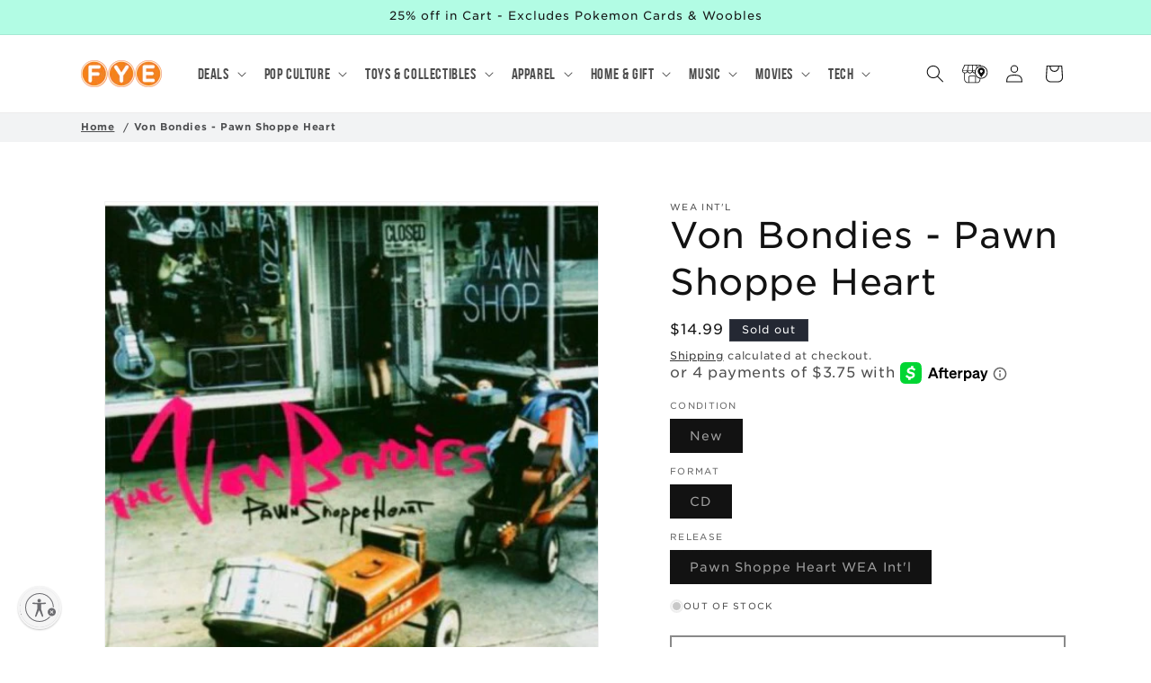

--- FILE ---
content_type: text/html; charset=utf-8
request_url: https://www.fye.com/products/von-bondies-pawn-shoppe-heart_aec-wetl2485492-2
body_size: 80380
content:
<!doctype html>
<html class="no-js" lang="en">
  <head>
    <meta charset="utf-8">
    <meta http-equiv="X-UA-Compatible" content="IE=edge">
    <meta name="viewport" content="width=device-width,initial-scale=1">
    <meta name="theme-color" content="">
    <meta name="google-site-verification" content="7fOuWhChFUohKqR0iFWqW0fdp_Dca5vWIR5WK1Y9qos" />
    <link rel="canonical" href="https://www.fye.com/products/von-bondies-pawn-shoppe-heart_aec-wetl2485492-2"><link rel="icon" type="image/png" href="//www.fye.com/cdn/shop/files/FYE-LOGO_WEBcircle.png?crop=center&height=32&v=1690208006&width=32"><link rel="preconnect" href="https://fonts.shopifycdn.com" crossorigin><title>
      Von Bondies - Pawn Shoppe Heart
 &ndash; FYE</title>

    
      <meta name="description" content="PAWN SHOPPE HEART is the major-label debut album from The Von Bondies, the Detroit-based quartet whose privative persona and unique blend of raw garage rock, true punk and real soul music have made them one of today&#39;s most influential and innovative young bands. Their first single is &quot;C&#39;mon C&#39;mon&quot;.">
    

    

<meta property="og:site_name" content="FYE">
<meta property="og:url" content="https://www.fye.com/products/von-bondies-pawn-shoppe-heart_aec-wetl2485492-2">
<meta property="og:title" content="Von Bondies - Pawn Shoppe Heart">
<meta property="og:type" content="product">
<meta property="og:description" content="PAWN SHOPPE HEART is the major-label debut album from The Von Bondies, the Detroit-based quartet whose privative persona and unique blend of raw garage rock, true punk and real soul music have made them one of today&#39;s most influential and innovative young bands. Their first single is &quot;C&#39;mon C&#39;mon&quot;."><meta property="og:image" content="http://www.fye.com/cdn/shop/files/618223.jpg?v=1757005580">
  <meta property="og:image:secure_url" content="https://www.fye.com/cdn/shop/files/618223.jpg?v=1757005580">
  <meta property="og:image:width" content="500">
  <meta property="og:image:height" content="500"><meta property="og:price:amount" content="14.99">
  <meta property="og:price:currency" content="USD"><meta name="twitter:site" content="@officialfye"><meta name="twitter:card" content="summary_large_image">
<meta name="twitter:title" content="Von Bondies - Pawn Shoppe Heart">
<meta name="twitter:description" content="PAWN SHOPPE HEART is the major-label debut album from The Von Bondies, the Detroit-based quartet whose privative persona and unique blend of raw garage rock, true punk and real soul music have made them one of today&#39;s most influential and innovative young bands. Their first single is &quot;C&#39;mon C&#39;mon&quot;.">


    <script src="//www.fye.com/cdn/shop/t/2/assets/constants.js?v=58251544750838685771690212387" defer="defer"></script>
    <script src="//www.fye.com/cdn/shop/t/2/assets/pubsub.js?v=158357773527763999511690212386" defer="defer"></script>
    <script src="//www.fye.com/cdn/shop/t/2/assets/global.js?v=113367515774722599301702743363" defer="defer"></script><script src="//www.fye.com/cdn/shop/t/2/assets/animations.js?v=88693664871331136111702743361" defer="defer"></script><script>window.performance && window.performance.mark && window.performance.mark('shopify.content_for_header.start');</script><meta name="google-site-verification" content="Y4quThTMLcmI7-OYg_X-rSPck9jJqYyG7sXDfiU30ns">
<meta name="facebook-domain-verification" content="75lcgzib76ztcmuvoohewyvq5p5vc7">
<meta id="shopify-digital-wallet" name="shopify-digital-wallet" content="/79074361652/digital_wallets/dialog">
<meta name="shopify-checkout-api-token" content="16af5735343c92110014c55fc8b1b810">
<meta id="in-context-paypal-metadata" data-shop-id="79074361652" data-venmo-supported="true" data-environment="production" data-locale="en_US" data-paypal-v4="true" data-currency="USD">
<link rel="alternate" type="application/json+oembed" href="https://www.fye.com/products/von-bondies-pawn-shoppe-heart_aec-wetl2485492-2.oembed">
<script async="async" src="/checkouts/internal/preloads.js?locale=en-US"></script>
<link rel="preconnect" href="https://shop.app" crossorigin="anonymous">
<script async="async" src="https://shop.app/checkouts/internal/preloads.js?locale=en-US&shop_id=79074361652" crossorigin="anonymous"></script>
<script id="apple-pay-shop-capabilities" type="application/json">{"shopId":79074361652,"countryCode":"US","currencyCode":"USD","merchantCapabilities":["supports3DS"],"merchantId":"gid:\/\/shopify\/Shop\/79074361652","merchantName":"FYE","requiredBillingContactFields":["postalAddress","email"],"requiredShippingContactFields":["postalAddress","email"],"shippingType":"shipping","supportedNetworks":["visa","masterCard","amex","discover","elo","jcb"],"total":{"type":"pending","label":"FYE","amount":"1.00"},"shopifyPaymentsEnabled":true,"supportsSubscriptions":true}</script>
<script id="shopify-features" type="application/json">{"accessToken":"16af5735343c92110014c55fc8b1b810","betas":["rich-media-storefront-analytics"],"domain":"www.fye.com","predictiveSearch":true,"shopId":79074361652,"locale":"en"}</script>
<script>var Shopify = Shopify || {};
Shopify.shop = "2428392.myshopify.com";
Shopify.locale = "en";
Shopify.currency = {"active":"USD","rate":"1.0"};
Shopify.country = "US";
Shopify.theme = {"name":"fye-shopify-theme\/main","id":155817541940,"schema_name":"Dawn","schema_version":"12.0.0","theme_store_id":null,"role":"main"};
Shopify.theme.handle = "null";
Shopify.theme.style = {"id":null,"handle":null};
Shopify.cdnHost = "www.fye.com/cdn";
Shopify.routes = Shopify.routes || {};
Shopify.routes.root = "/";</script>
<script type="module">!function(o){(o.Shopify=o.Shopify||{}).modules=!0}(window);</script>
<script>!function(o){function n(){var o=[];function n(){o.push(Array.prototype.slice.apply(arguments))}return n.q=o,n}var t=o.Shopify=o.Shopify||{};t.loadFeatures=n(),t.autoloadFeatures=n()}(window);</script>
<script>
  window.ShopifyPay = window.ShopifyPay || {};
  window.ShopifyPay.apiHost = "shop.app\/pay";
  window.ShopifyPay.redirectState = null;
</script>
<script id="shop-js-analytics" type="application/json">{"pageType":"product"}</script>
<script defer="defer" async type="module" src="//www.fye.com/cdn/shopifycloud/shop-js/modules/v2/client.init-shop-cart-sync_BN7fPSNr.en.esm.js"></script>
<script defer="defer" async type="module" src="//www.fye.com/cdn/shopifycloud/shop-js/modules/v2/chunk.common_Cbph3Kss.esm.js"></script>
<script defer="defer" async type="module" src="//www.fye.com/cdn/shopifycloud/shop-js/modules/v2/chunk.modal_DKumMAJ1.esm.js"></script>
<script type="module">
  await import("//www.fye.com/cdn/shopifycloud/shop-js/modules/v2/client.init-shop-cart-sync_BN7fPSNr.en.esm.js");
await import("//www.fye.com/cdn/shopifycloud/shop-js/modules/v2/chunk.common_Cbph3Kss.esm.js");
await import("//www.fye.com/cdn/shopifycloud/shop-js/modules/v2/chunk.modal_DKumMAJ1.esm.js");

  window.Shopify.SignInWithShop?.initShopCartSync?.({"fedCMEnabled":true,"windoidEnabled":true});

</script>
<script defer="defer" async type="module" src="//www.fye.com/cdn/shopifycloud/shop-js/modules/v2/client.payment-terms_BxzfvcZJ.en.esm.js"></script>
<script defer="defer" async type="module" src="//www.fye.com/cdn/shopifycloud/shop-js/modules/v2/chunk.common_Cbph3Kss.esm.js"></script>
<script defer="defer" async type="module" src="//www.fye.com/cdn/shopifycloud/shop-js/modules/v2/chunk.modal_DKumMAJ1.esm.js"></script>
<script type="module">
  await import("//www.fye.com/cdn/shopifycloud/shop-js/modules/v2/client.payment-terms_BxzfvcZJ.en.esm.js");
await import("//www.fye.com/cdn/shopifycloud/shop-js/modules/v2/chunk.common_Cbph3Kss.esm.js");
await import("//www.fye.com/cdn/shopifycloud/shop-js/modules/v2/chunk.modal_DKumMAJ1.esm.js");

  
</script>
<script>
  window.Shopify = window.Shopify || {};
  if (!window.Shopify.featureAssets) window.Shopify.featureAssets = {};
  window.Shopify.featureAssets['shop-js'] = {"shop-cart-sync":["modules/v2/client.shop-cart-sync_CJVUk8Jm.en.esm.js","modules/v2/chunk.common_Cbph3Kss.esm.js","modules/v2/chunk.modal_DKumMAJ1.esm.js"],"init-fed-cm":["modules/v2/client.init-fed-cm_7Fvt41F4.en.esm.js","modules/v2/chunk.common_Cbph3Kss.esm.js","modules/v2/chunk.modal_DKumMAJ1.esm.js"],"init-shop-email-lookup-coordinator":["modules/v2/client.init-shop-email-lookup-coordinator_Cc088_bR.en.esm.js","modules/v2/chunk.common_Cbph3Kss.esm.js","modules/v2/chunk.modal_DKumMAJ1.esm.js"],"init-windoid":["modules/v2/client.init-windoid_hPopwJRj.en.esm.js","modules/v2/chunk.common_Cbph3Kss.esm.js","modules/v2/chunk.modal_DKumMAJ1.esm.js"],"shop-button":["modules/v2/client.shop-button_B0jaPSNF.en.esm.js","modules/v2/chunk.common_Cbph3Kss.esm.js","modules/v2/chunk.modal_DKumMAJ1.esm.js"],"shop-cash-offers":["modules/v2/client.shop-cash-offers_DPIskqss.en.esm.js","modules/v2/chunk.common_Cbph3Kss.esm.js","modules/v2/chunk.modal_DKumMAJ1.esm.js"],"shop-toast-manager":["modules/v2/client.shop-toast-manager_CK7RT69O.en.esm.js","modules/v2/chunk.common_Cbph3Kss.esm.js","modules/v2/chunk.modal_DKumMAJ1.esm.js"],"init-shop-cart-sync":["modules/v2/client.init-shop-cart-sync_BN7fPSNr.en.esm.js","modules/v2/chunk.common_Cbph3Kss.esm.js","modules/v2/chunk.modal_DKumMAJ1.esm.js"],"init-customer-accounts-sign-up":["modules/v2/client.init-customer-accounts-sign-up_CfPf4CXf.en.esm.js","modules/v2/client.shop-login-button_DeIztwXF.en.esm.js","modules/v2/chunk.common_Cbph3Kss.esm.js","modules/v2/chunk.modal_DKumMAJ1.esm.js"],"pay-button":["modules/v2/client.pay-button_CgIwFSYN.en.esm.js","modules/v2/chunk.common_Cbph3Kss.esm.js","modules/v2/chunk.modal_DKumMAJ1.esm.js"],"init-customer-accounts":["modules/v2/client.init-customer-accounts_DQ3x16JI.en.esm.js","modules/v2/client.shop-login-button_DeIztwXF.en.esm.js","modules/v2/chunk.common_Cbph3Kss.esm.js","modules/v2/chunk.modal_DKumMAJ1.esm.js"],"avatar":["modules/v2/client.avatar_BTnouDA3.en.esm.js"],"init-shop-for-new-customer-accounts":["modules/v2/client.init-shop-for-new-customer-accounts_CsZy_esa.en.esm.js","modules/v2/client.shop-login-button_DeIztwXF.en.esm.js","modules/v2/chunk.common_Cbph3Kss.esm.js","modules/v2/chunk.modal_DKumMAJ1.esm.js"],"shop-follow-button":["modules/v2/client.shop-follow-button_BRMJjgGd.en.esm.js","modules/v2/chunk.common_Cbph3Kss.esm.js","modules/v2/chunk.modal_DKumMAJ1.esm.js"],"checkout-modal":["modules/v2/client.checkout-modal_B9Drz_yf.en.esm.js","modules/v2/chunk.common_Cbph3Kss.esm.js","modules/v2/chunk.modal_DKumMAJ1.esm.js"],"shop-login-button":["modules/v2/client.shop-login-button_DeIztwXF.en.esm.js","modules/v2/chunk.common_Cbph3Kss.esm.js","modules/v2/chunk.modal_DKumMAJ1.esm.js"],"lead-capture":["modules/v2/client.lead-capture_DXYzFM3R.en.esm.js","modules/v2/chunk.common_Cbph3Kss.esm.js","modules/v2/chunk.modal_DKumMAJ1.esm.js"],"shop-login":["modules/v2/client.shop-login_CA5pJqmO.en.esm.js","modules/v2/chunk.common_Cbph3Kss.esm.js","modules/v2/chunk.modal_DKumMAJ1.esm.js"],"payment-terms":["modules/v2/client.payment-terms_BxzfvcZJ.en.esm.js","modules/v2/chunk.common_Cbph3Kss.esm.js","modules/v2/chunk.modal_DKumMAJ1.esm.js"]};
</script>
<script>(function() {
  var isLoaded = false;
  function asyncLoad() {
    if (isLoaded) return;
    isLoaded = true;
    var urls = ["https:\/\/chimpstatic.com\/mcjs-connected\/js\/users\/ec1fb1a90fa4203d79a6f796e\/2099c26622cd039a1bae79470.js?shop=2428392.myshopify.com","https:\/\/storage.googleapis.com\/pdf-uploader-v2.appspot.com\/2428392\/script\/script12_2_2025_16_22_28.js?shop=2428392.myshopify.com"];
    for (var i = 0; i < urls.length; i++) {
      var s = document.createElement('script');
      s.type = 'text/javascript';
      s.async = true;
      s.src = urls[i];
      var x = document.getElementsByTagName('script')[0];
      x.parentNode.insertBefore(s, x);
    }
  };
  if(window.attachEvent) {
    window.attachEvent('onload', asyncLoad);
  } else {
    window.addEventListener('load', asyncLoad, false);
  }
})();</script>
<script id="__st">var __st={"a":79074361652,"offset":-18000,"reqid":"71f68248-1183-41e1-8e98-9dc9ec8d809c-1769874227","pageurl":"www.fye.com\/products\/von-bondies-pawn-shoppe-heart_aec-wetl2485492-2","u":"d688854f785c","p":"product","rtyp":"product","rid":8839380566324};</script>
<script>window.ShopifyPaypalV4VisibilityTracking = true;</script>
<script id="captcha-bootstrap">!function(){'use strict';const t='contact',e='account',n='new_comment',o=[[t,t],['blogs',n],['comments',n],[t,'customer']],c=[[e,'customer_login'],[e,'guest_login'],[e,'recover_customer_password'],[e,'create_customer']],r=t=>t.map((([t,e])=>`form[action*='/${t}']:not([data-nocaptcha='true']) input[name='form_type'][value='${e}']`)).join(','),a=t=>()=>t?[...document.querySelectorAll(t)].map((t=>t.form)):[];function s(){const t=[...o],e=r(t);return a(e)}const i='password',u='form_key',d=['recaptcha-v3-token','g-recaptcha-response','h-captcha-response',i],f=()=>{try{return window.sessionStorage}catch{return}},m='__shopify_v',_=t=>t.elements[u];function p(t,e,n=!1){try{const o=window.sessionStorage,c=JSON.parse(o.getItem(e)),{data:r}=function(t){const{data:e,action:n}=t;return t[m]||n?{data:e,action:n}:{data:t,action:n}}(c);for(const[e,n]of Object.entries(r))t.elements[e]&&(t.elements[e].value=n);n&&o.removeItem(e)}catch(o){console.error('form repopulation failed',{error:o})}}const l='form_type',E='cptcha';function T(t){t.dataset[E]=!0}const w=window,h=w.document,L='Shopify',v='ce_forms',y='captcha';let A=!1;((t,e)=>{const n=(g='f06e6c50-85a8-45c8-87d0-21a2b65856fe',I='https://cdn.shopify.com/shopifycloud/storefront-forms-hcaptcha/ce_storefront_forms_captcha_hcaptcha.v1.5.2.iife.js',D={infoText:'Protected by hCaptcha',privacyText:'Privacy',termsText:'Terms'},(t,e,n)=>{const o=w[L][v],c=o.bindForm;if(c)return c(t,g,e,D).then(n);var r;o.q.push([[t,g,e,D],n]),r=I,A||(h.body.append(Object.assign(h.createElement('script'),{id:'captcha-provider',async:!0,src:r})),A=!0)});var g,I,D;w[L]=w[L]||{},w[L][v]=w[L][v]||{},w[L][v].q=[],w[L][y]=w[L][y]||{},w[L][y].protect=function(t,e){n(t,void 0,e),T(t)},Object.freeze(w[L][y]),function(t,e,n,w,h,L){const[v,y,A,g]=function(t,e,n){const i=e?o:[],u=t?c:[],d=[...i,...u],f=r(d),m=r(i),_=r(d.filter((([t,e])=>n.includes(e))));return[a(f),a(m),a(_),s()]}(w,h,L),I=t=>{const e=t.target;return e instanceof HTMLFormElement?e:e&&e.form},D=t=>v().includes(t);t.addEventListener('submit',(t=>{const e=I(t);if(!e)return;const n=D(e)&&!e.dataset.hcaptchaBound&&!e.dataset.recaptchaBound,o=_(e),c=g().includes(e)&&(!o||!o.value);(n||c)&&t.preventDefault(),c&&!n&&(function(t){try{if(!f())return;!function(t){const e=f();if(!e)return;const n=_(t);if(!n)return;const o=n.value;o&&e.removeItem(o)}(t);const e=Array.from(Array(32),(()=>Math.random().toString(36)[2])).join('');!function(t,e){_(t)||t.append(Object.assign(document.createElement('input'),{type:'hidden',name:u})),t.elements[u].value=e}(t,e),function(t,e){const n=f();if(!n)return;const o=[...t.querySelectorAll(`input[type='${i}']`)].map((({name:t})=>t)),c=[...d,...o],r={};for(const[a,s]of new FormData(t).entries())c.includes(a)||(r[a]=s);n.setItem(e,JSON.stringify({[m]:1,action:t.action,data:r}))}(t,e)}catch(e){console.error('failed to persist form',e)}}(e),e.submit())}));const S=(t,e)=>{t&&!t.dataset[E]&&(n(t,e.some((e=>e===t))),T(t))};for(const o of['focusin','change'])t.addEventListener(o,(t=>{const e=I(t);D(e)&&S(e,y())}));const B=e.get('form_key'),M=e.get(l),P=B&&M;t.addEventListener('DOMContentLoaded',(()=>{const t=y();if(P)for(const e of t)e.elements[l].value===M&&p(e,B);[...new Set([...A(),...v().filter((t=>'true'===t.dataset.shopifyCaptcha))])].forEach((e=>S(e,t)))}))}(h,new URLSearchParams(w.location.search),n,t,e,['guest_login'])})(!0,!0)}();</script>
<script integrity="sha256-4kQ18oKyAcykRKYeNunJcIwy7WH5gtpwJnB7kiuLZ1E=" data-source-attribution="shopify.loadfeatures" defer="defer" src="//www.fye.com/cdn/shopifycloud/storefront/assets/storefront/load_feature-a0a9edcb.js" crossorigin="anonymous"></script>
<script crossorigin="anonymous" defer="defer" src="//www.fye.com/cdn/shopifycloud/storefront/assets/shopify_pay/storefront-65b4c6d7.js?v=20250812"></script>
<script data-source-attribution="shopify.dynamic_checkout.dynamic.init">var Shopify=Shopify||{};Shopify.PaymentButton=Shopify.PaymentButton||{isStorefrontPortableWallets:!0,init:function(){window.Shopify.PaymentButton.init=function(){};var t=document.createElement("script");t.src="https://www.fye.com/cdn/shopifycloud/portable-wallets/latest/portable-wallets.en.js",t.type="module",document.head.appendChild(t)}};
</script>
<script data-source-attribution="shopify.dynamic_checkout.buyer_consent">
  function portableWalletsHideBuyerConsent(e){var t=document.getElementById("shopify-buyer-consent"),n=document.getElementById("shopify-subscription-policy-button");t&&n&&(t.classList.add("hidden"),t.setAttribute("aria-hidden","true"),n.removeEventListener("click",e))}function portableWalletsShowBuyerConsent(e){var t=document.getElementById("shopify-buyer-consent"),n=document.getElementById("shopify-subscription-policy-button");t&&n&&(t.classList.remove("hidden"),t.removeAttribute("aria-hidden"),n.addEventListener("click",e))}window.Shopify?.PaymentButton&&(window.Shopify.PaymentButton.hideBuyerConsent=portableWalletsHideBuyerConsent,window.Shopify.PaymentButton.showBuyerConsent=portableWalletsShowBuyerConsent);
</script>
<script>
  function portableWalletsCleanup(e){e&&e.src&&console.error("Failed to load portable wallets script "+e.src);var t=document.querySelectorAll("shopify-accelerated-checkout .shopify-payment-button__skeleton, shopify-accelerated-checkout-cart .wallet-cart-button__skeleton"),e=document.getElementById("shopify-buyer-consent");for(let e=0;e<t.length;e++)t[e].remove();e&&e.remove()}function portableWalletsNotLoadedAsModule(e){e instanceof ErrorEvent&&"string"==typeof e.message&&e.message.includes("import.meta")&&"string"==typeof e.filename&&e.filename.includes("portable-wallets")&&(window.removeEventListener("error",portableWalletsNotLoadedAsModule),window.Shopify.PaymentButton.failedToLoad=e,"loading"===document.readyState?document.addEventListener("DOMContentLoaded",window.Shopify.PaymentButton.init):window.Shopify.PaymentButton.init())}window.addEventListener("error",portableWalletsNotLoadedAsModule);
</script>

<script type="module" src="https://www.fye.com/cdn/shopifycloud/portable-wallets/latest/portable-wallets.en.js" onError="portableWalletsCleanup(this)" crossorigin="anonymous"></script>
<script nomodule>
  document.addEventListener("DOMContentLoaded", portableWalletsCleanup);
</script>

<script id='scb4127' type='text/javascript' async='' src='https://www.fye.com/cdn/shopifycloud/privacy-banner/storefront-banner.js'></script><link id="shopify-accelerated-checkout-styles" rel="stylesheet" media="screen" href="https://www.fye.com/cdn/shopifycloud/portable-wallets/latest/accelerated-checkout-backwards-compat.css" crossorigin="anonymous">
<style id="shopify-accelerated-checkout-cart">
        #shopify-buyer-consent {
  margin-top: 1em;
  display: inline-block;
  width: 100%;
}

#shopify-buyer-consent.hidden {
  display: none;
}

#shopify-subscription-policy-button {
  background: none;
  border: none;
  padding: 0;
  text-decoration: underline;
  font-size: inherit;
  cursor: pointer;
}

#shopify-subscription-policy-button::before {
  box-shadow: none;
}

      </style>
<script id="sections-script" data-sections="header" defer="defer" src="//www.fye.com/cdn/shop/t/2/compiled_assets/scripts.js?v=18751"></script>
<script>window.performance && window.performance.mark && window.performance.mark('shopify.content_for_header.end');</script>


    <style data-shopify>
      @font-face {
  font-family: Assistant;
  font-weight: 400;
  font-style: normal;
  font-display: swap;
  src: url("//www.fye.com/cdn/fonts/assistant/assistant_n4.9120912a469cad1cc292572851508ca49d12e768.woff2") format("woff2"),
       url("//www.fye.com/cdn/fonts/assistant/assistant_n4.6e9875ce64e0fefcd3f4446b7ec9036b3ddd2985.woff") format("woff");
}

      @font-face {
  font-family: Assistant;
  font-weight: 700;
  font-style: normal;
  font-display: swap;
  src: url("//www.fye.com/cdn/fonts/assistant/assistant_n7.bf44452348ec8b8efa3aa3068825305886b1c83c.woff2") format("woff2"),
       url("//www.fye.com/cdn/fonts/assistant/assistant_n7.0c887fee83f6b3bda822f1150b912c72da0f7b64.woff") format("woff");
}

      
      
      @font-face {
  font-family: Oswald;
  font-weight: 400;
  font-style: normal;
  font-display: swap;
  src: url("//www.fye.com/cdn/fonts/oswald/oswald_n4.7760ed7a63e536050f64bb0607ff70ce07a480bd.woff2") format("woff2"),
       url("//www.fye.com/cdn/fonts/oswald/oswald_n4.ae5e497f60fc686568afe76e9ff1872693c533e9.woff") format("woff");
}


      
        :root,
        .color-background-1 {
          --color-background: 255,255,255;
        
          --gradient-background: #ffffff;
        

        

        --color-foreground: 18,18,18;
        --color-background-contrast: 191,191,191;
        --color-shadow: 18,18,18;
        --color-button: 18,18,18;
        --color-button-text: 255,255,255;
        --color-secondary-button: 255,255,255;
        --color-secondary-button-text: 18,18,18;
        --color-link: 18,18,18;
        --color-badge-foreground: 18,18,18;
        --color-badge-background: 255,255,255;
        --color-badge-border: 18,18,18;
        --payment-terms-background-color: rgb(255 255 255);
      }
      
        
        .color-background-2 {
          --color-background: 243,243,243;
        
          --gradient-background: #f3f3f3;
        

        

        --color-foreground: 18,18,18;
        --color-background-contrast: 179,179,179;
        --color-shadow: 18,18,18;
        --color-button: 18,18,18;
        --color-button-text: 243,243,243;
        --color-secondary-button: 243,243,243;
        --color-secondary-button-text: 18,18,18;
        --color-link: 18,18,18;
        --color-badge-foreground: 18,18,18;
        --color-badge-background: 243,243,243;
        --color-badge-border: 18,18,18;
        --payment-terms-background-color: rgb(243 243 243);
      }
      
        
        .color-inverse {
          --color-background: 36,40,51;
        
          --gradient-background: #242833;
        

        

        --color-foreground: 255,255,255;
        --color-background-contrast: 47,52,66;
        --color-shadow: 18,18,18;
        --color-button: 255,255,255;
        --color-button-text: 0,0,0;
        --color-secondary-button: 36,40,51;
        --color-secondary-button-text: 255,255,255;
        --color-link: 255,255,255;
        --color-badge-foreground: 255,255,255;
        --color-badge-background: 36,40,51;
        --color-badge-border: 255,255,255;
        --payment-terms-background-color: rgb(36 40 51);
      }
      
        
        .color-accent-1 {
          --color-background: 18,18,18;
        
          --gradient-background: #121212;
        

        

        --color-foreground: 255,255,255;
        --color-background-contrast: 146,146,146;
        --color-shadow: 18,18,18;
        --color-button: 255,255,255;
        --color-button-text: 18,18,18;
        --color-secondary-button: 18,18,18;
        --color-secondary-button-text: 255,255,255;
        --color-link: 255,255,255;
        --color-badge-foreground: 255,255,255;
        --color-badge-background: 18,18,18;
        --color-badge-border: 255,255,255;
        --payment-terms-background-color: rgb(18 18 18);
      }
      
        
        .color-accent-2 {
          --color-background: 51,79,180;
        
          --gradient-background: #334fb4;
        

        

        --color-foreground: 255,255,255;
        --color-background-contrast: 23,35,81;
        --color-shadow: 18,18,18;
        --color-button: 255,255,255;
        --color-button-text: 51,79,180;
        --color-secondary-button: 51,79,180;
        --color-secondary-button-text: 255,255,255;
        --color-link: 255,255,255;
        --color-badge-foreground: 255,255,255;
        --color-badge-background: 51,79,180;
        --color-badge-border: 255,255,255;
        --payment-terms-background-color: rgb(51 79 180);
      }
      
        
        .color-scheme-a6abd18e-6b2c-4266-b8a3-9ca0d25d27ce {
          --color-background: 255,131,0;
        
          --gradient-background: #ff8300;
        

        

        --color-foreground: 18,18,18;
        --color-background-contrast: 128,66,0;
        --color-shadow: 18,18,18;
        --color-button: 18,18,18;
        --color-button-text: 255,255,255;
        --color-secondary-button: 255,131,0;
        --color-secondary-button-text: 18,18,18;
        --color-link: 18,18,18;
        --color-badge-foreground: 18,18,18;
        --color-badge-background: 255,131,0;
        --color-badge-border: 18,18,18;
        --payment-terms-background-color: rgb(255 131 0);
      }
      
        
        .color-scheme-f4ba365e-f004-49d9-8e92-b436d6a7a2ca {
          --color-background: 255,131,0;
        
          --gradient-background: #ff8300;
        

        

        --color-foreground: 255,255,255;
        --color-background-contrast: 128,66,0;
        --color-shadow: 18,18,18;
        --color-button: 18,18,18;
        --color-button-text: 255,255,255;
        --color-secondary-button: 255,131,0;
        --color-secondary-button-text: 18,18,18;
        --color-link: 18,18,18;
        --color-badge-foreground: 255,255,255;
        --color-badge-background: 255,131,0;
        --color-badge-border: 255,255,255;
        --payment-terms-background-color: rgb(255 131 0);
      }
      
        
        .color-scheme-7e51add3-754b-4c97-b476-bb149bb31b48 {
          --color-background: 255,255,255;
        
          --gradient-background: #ffffff;
        

        

        --color-foreground: 18,18,18;
        --color-background-contrast: 191,191,191;
        --color-shadow: 18,18,18;
        --color-button: 255,131,0;
        --color-button-text: 255,255,255;
        --color-secondary-button: 255,255,255;
        --color-secondary-button-text: 18,18,18;
        --color-link: 18,18,18;
        --color-badge-foreground: 18,18,18;
        --color-badge-background: 255,255,255;
        --color-badge-border: 18,18,18;
        --payment-terms-background-color: rgb(255 255 255);
      }
      
        
        .color-scheme-9ed6dccd-ca34-4263-bcc0-b7ee72638b3f {
          --color-background: 178,252,228;
        
          --gradient-background: #b2fce4;
        

        

        --color-foreground: 18,18,18;
        --color-background-contrast: 55,247,185;
        --color-shadow: 18,18,18;
        --color-button: 18,18,18;
        --color-button-text: 255,255,255;
        --color-secondary-button: 178,252,228;
        --color-secondary-button-text: 18,18,18;
        --color-link: 18,18,18;
        --color-badge-foreground: 18,18,18;
        --color-badge-background: 178,252,228;
        --color-badge-border: 18,18,18;
        --payment-terms-background-color: rgb(178 252 228);
      }
      
        
        .color-scheme-b41eccf1-68a6-4a26-8ed4-8f68051710e5 {
          --color-background: 202,19,16;
        
          --gradient-background: #ca1310;
        

        

        --color-foreground: 255,255,255;
        --color-background-contrast: 84,8,7;
        --color-shadow: 18,18,18;
        --color-button: 202,19,16;
        --color-button-text: 255,255,255;
        --color-secondary-button: 202,19,16;
        --color-secondary-button-text: 255,255,255;
        --color-link: 255,255,255;
        --color-badge-foreground: 255,255,255;
        --color-badge-background: 202,19,16;
        --color-badge-border: 255,255,255;
        --payment-terms-background-color: rgb(202 19 16);
      }
      

      body, .color-background-1, .color-background-2, .color-inverse, .color-accent-1, .color-accent-2, .color-scheme-a6abd18e-6b2c-4266-b8a3-9ca0d25d27ce, .color-scheme-f4ba365e-f004-49d9-8e92-b436d6a7a2ca, .color-scheme-7e51add3-754b-4c97-b476-bb149bb31b48, .color-scheme-9ed6dccd-ca34-4263-bcc0-b7ee72638b3f, .color-scheme-b41eccf1-68a6-4a26-8ed4-8f68051710e5 {
        color: rgba(var(--color-foreground), 0.75);
        background-color: rgb(var(--color-background));
      }

      :root {
        --font-body-family: Assistant, sans-serif;
        --font-body-style: normal;
        --font-body-weight: 400;
        --font-body-weight-bold: 700;

        --font-heading-family: Oswald, sans-serif;
        --font-heading-style: normal;
        --font-heading-weight: 400;

        --font-body-scale: 1.0;
        --font-heading-scale: 1.0;

        --media-padding: px;
        --media-border-opacity: 0.05;
        --media-border-width: 1px;
        --media-radius: 0px;
        --media-shadow-opacity: 0.0;
        --media-shadow-horizontal-offset: 0px;
        --media-shadow-vertical-offset: 4px;
        --media-shadow-blur-radius: 5px;
        --media-shadow-visible: 0;

        --page-width: 120rem;
        --page-width-margin: 0rem;

        --product-card-image-padding: 0.0rem;
        --product-card-corner-radius: 0.0rem;
        --product-card-text-alignment: left;
        --product-card-border-width: 0.1rem;
        --product-card-border-opacity: 0.1;
        --product-card-shadow-opacity: 0.0;
        --product-card-shadow-visible: 0;
        --product-card-shadow-horizontal-offset: 0.0rem;
        --product-card-shadow-vertical-offset: 0.4rem;
        --product-card-shadow-blur-radius: 0.5rem;

        --collection-card-image-padding: 0.0rem;
        --collection-card-corner-radius: 0.0rem;
        --collection-card-text-alignment: left;
        --collection-card-border-width: 0.2rem;
        --collection-card-border-opacity: 0.1;
        --collection-card-shadow-opacity: 0.0;
        --collection-card-shadow-visible: 0;
        --collection-card-shadow-horizontal-offset: 0.4rem;
        --collection-card-shadow-vertical-offset: 0.4rem;
        --collection-card-shadow-blur-radius: 0.5rem;

        --blog-card-image-padding: 0.0rem;
        --blog-card-corner-radius: 0.0rem;
        --blog-card-text-alignment: left;
        --blog-card-border-width: 0.0rem;
        --blog-card-border-opacity: 0.1;
        --blog-card-shadow-opacity: 0.0;
        --blog-card-shadow-visible: 0;
        --blog-card-shadow-horizontal-offset: 0.0rem;
        --blog-card-shadow-vertical-offset: 0.4rem;
        --blog-card-shadow-blur-radius: 0.5rem;

        --badge-corner-radius: 0.0rem;

        --popup-border-width: 2px;
        --popup-border-opacity: 0.1;
        --popup-corner-radius: 0px;
        --popup-shadow-opacity: 0.0;
        --popup-shadow-horizontal-offset: 0px;
        --popup-shadow-vertical-offset: 4px;
        --popup-shadow-blur-radius: 5px;

        --drawer-border-width: 2px;
        --drawer-border-opacity: 0.1;
        --drawer-shadow-opacity: 0.0;
        --drawer-shadow-horizontal-offset: 0px;
        --drawer-shadow-vertical-offset: 4px;
        --drawer-shadow-blur-radius: 5px;

        --spacing-sections-desktop: 0px;
        --spacing-sections-mobile: 0px;

        --grid-desktop-vertical-spacing: 8px;
        --grid-desktop-horizontal-spacing: 8px;
        --grid-mobile-vertical-spacing: 4px;
        --grid-mobile-horizontal-spacing: 4px;

        --text-boxes-border-opacity: 0.1;
        --text-boxes-border-width: 0px;
        --text-boxes-radius: 0px;
        --text-boxes-shadow-opacity: 0.0;
        --text-boxes-shadow-visible: 0;
        --text-boxes-shadow-horizontal-offset: 0px;
        --text-boxes-shadow-vertical-offset: 4px;
        --text-boxes-shadow-blur-radius: 5px;

        --buttons-radius: 0px;
        --buttons-radius-outset: 0px;
        --buttons-border-width: 2px;
        --buttons-border-opacity: 1.0;
        --buttons-shadow-opacity: 0.0;
        --buttons-shadow-visible: 0;
        --buttons-shadow-horizontal-offset: 0px;
        --buttons-shadow-vertical-offset: 4px;
        --buttons-shadow-blur-radius: 5px;
        --buttons-border-offset: 0px;

        --inputs-radius: 0px;
        --inputs-border-width: 1px;
        --inputs-border-opacity: 0.55;
        --inputs-shadow-opacity: 0.0;
        --inputs-shadow-horizontal-offset: 0px;
        --inputs-margin-offset: 0px;
        --inputs-shadow-vertical-offset: 4px;
        --inputs-shadow-blur-radius: 5px;
        --inputs-radius-outset: 0px;

        --variant-pills-radius: 0px;
        --variant-pills-border-width: 2px;
        --variant-pills-border-opacity: 0.55;
        --variant-pills-shadow-opacity: 0.0;
        --variant-pills-shadow-horizontal-offset: 0px;
        --variant-pills-shadow-vertical-offset: 4px;
        --variant-pills-shadow-blur-radius: 5px;
      }

      *,
      *::before,
      *::after {
        box-sizing: inherit;
      }

      html {
        box-sizing: border-box;
        font-size: calc(var(--font-body-scale) * 62.5%);
        height: 100%;
      }

      body {
        display: grid;
        grid-template-rows: auto auto 1fr auto;
        grid-template-columns: 100%;
        min-height: 100%;
        margin: 0;
        font-size: 1.5rem;
        letter-spacing: 0.06rem;
        line-height: calc(1 + 0.8 / var(--font-body-scale));
        font-family: var(--font-body-family);
        font-style: var(--font-body-style);
        font-weight: var(--font-body-weight);
      }

      @media screen and (min-width: 750px) {
        body {
          font-size: 1.6rem;
        }
      }
    </style>

    <link href="//www.fye.com/cdn/shop/t/2/assets/base.css?v=167138130844957265161702743363" rel="stylesheet" type="text/css" media="all" />
    <link href="//www.fye.com/cdn/shop/t/2/assets/base.fye.css?v=61118473861533055891706109003" rel="stylesheet" type="text/css" media="all" />
<link rel="preload" as="font" href="//www.fye.com/cdn/fonts/assistant/assistant_n4.9120912a469cad1cc292572851508ca49d12e768.woff2" type="font/woff2" crossorigin><link rel="preload" as="font" href="//www.fye.com/cdn/fonts/oswald/oswald_n4.7760ed7a63e536050f64bb0607ff70ce07a480bd.woff2" type="font/woff2" crossorigin><link
        rel="stylesheet"
        href="//www.fye.com/cdn/shop/t/2/assets/component-predictive-search.css?v=118923337488134913561690212385"
        media="print"
        onload="this.media='all'"
      ><script>
      document.documentElement.className = document.documentElement.className.replace('no-js', 'js');
      if (Shopify.designMode) {
        document.documentElement.classList.add('shopify-design-mode');
      }
    </script>

    <script id="usntA42start" src="https://a42cdn.usablenet.com/a42/fye/default/prod/cs-start" async></script>
  <!-- BEGIN app block: shopify://apps/seowill-redirects/blocks/brokenlink-404/cc7b1996-e567-42d0-8862-356092041863 -->
<!-- END app block --><!-- BEGIN app block: shopify://apps/klaviyo-email-marketing-sms/blocks/klaviyo-onsite-embed/2632fe16-c075-4321-a88b-50b567f42507 -->












  <script async src="https://static.klaviyo.com/onsite/js/XRnWXK/klaviyo.js?company_id=XRnWXK"></script>
  <script>!function(){if(!window.klaviyo){window._klOnsite=window._klOnsite||[];try{window.klaviyo=new Proxy({},{get:function(n,i){return"push"===i?function(){var n;(n=window._klOnsite).push.apply(n,arguments)}:function(){for(var n=arguments.length,o=new Array(n),w=0;w<n;w++)o[w]=arguments[w];var t="function"==typeof o[o.length-1]?o.pop():void 0,e=new Promise((function(n){window._klOnsite.push([i].concat(o,[function(i){t&&t(i),n(i)}]))}));return e}}})}catch(n){window.klaviyo=window.klaviyo||[],window.klaviyo.push=function(){var n;(n=window._klOnsite).push.apply(n,arguments)}}}}();</script>

  
    <script id="viewed_product">
      if (item == null) {
        var _learnq = _learnq || [];

        var MetafieldReviews = null
        var MetafieldYotpoRating = null
        var MetafieldYotpoCount = null
        var MetafieldLooxRating = null
        var MetafieldLooxCount = null
        var okendoProduct = null
        var okendoProductReviewCount = null
        var okendoProductReviewAverageValue = null
        try {
          // The following fields are used for Customer Hub recently viewed in order to add reviews.
          // This information is not part of __kla_viewed. Instead, it is part of __kla_viewed_reviewed_items
          MetafieldReviews = {};
          MetafieldYotpoRating = null
          MetafieldYotpoCount = null
          MetafieldLooxRating = null
          MetafieldLooxCount = null

          okendoProduct = null
          // If the okendo metafield is not legacy, it will error, which then requires the new json formatted data
          if (okendoProduct && 'error' in okendoProduct) {
            okendoProduct = null
          }
          okendoProductReviewCount = okendoProduct ? okendoProduct.reviewCount : null
          okendoProductReviewAverageValue = okendoProduct ? okendoProduct.reviewAverageValue : null
        } catch (error) {
          console.error('Error in Klaviyo onsite reviews tracking:', error);
        }

        var item = {
          Name: "Von Bondies - Pawn Shoppe Heart",
          ProductID: 8839380566324,
          Categories: ["Best Selling Products","Music","Newest Products"],
          ImageURL: "https://www.fye.com/cdn/shop/files/618223_grande.jpg?v=1757005580",
          URL: "https://www.fye.com/products/von-bondies-pawn-shoppe-heart_aec-wetl2485492-2",
          Brand: "WEA Int'l",
          Price: "$14.99",
          Value: "14.99",
          CompareAtPrice: "$0.00"
        };
        _learnq.push(['track', 'Viewed Product', item]);
        _learnq.push(['trackViewedItem', {
          Title: item.Name,
          ItemId: item.ProductID,
          Categories: item.Categories,
          ImageUrl: item.ImageURL,
          Url: item.URL,
          Metadata: {
            Brand: item.Brand,
            Price: item.Price,
            Value: item.Value,
            CompareAtPrice: item.CompareAtPrice
          },
          metafields:{
            reviews: MetafieldReviews,
            yotpo:{
              rating: MetafieldYotpoRating,
              count: MetafieldYotpoCount,
            },
            loox:{
              rating: MetafieldLooxRating,
              count: MetafieldLooxCount,
            },
            okendo: {
              rating: okendoProductReviewAverageValue,
              count: okendoProductReviewCount,
            }
          }
        }]);
      }
    </script>
  




  <script>
    window.klaviyoReviewsProductDesignMode = false
  </script>







<!-- END app block --><script src="https://cdn.shopify.com/extensions/6c66d7d0-f631-46bf-8039-ad48ac607ad6/forms-2301/assets/shopify-forms-loader.js" type="text/javascript" defer="defer"></script>
<script src="https://cdn.shopify.com/extensions/b80e817c-8195-4cc3-9e6e-a7c2cd975f3b/afterpay-on-site-messaging-1/assets/messaging-lib-loader.js" type="text/javascript" defer="defer"></script>
<link href="https://monorail-edge.shopifysvc.com" rel="dns-prefetch">
<script>(function(){if ("sendBeacon" in navigator && "performance" in window) {try {var session_token_from_headers = performance.getEntriesByType('navigation')[0].serverTiming.find(x => x.name == '_s').description;} catch {var session_token_from_headers = undefined;}var session_cookie_matches = document.cookie.match(/_shopify_s=([^;]*)/);var session_token_from_cookie = session_cookie_matches && session_cookie_matches.length === 2 ? session_cookie_matches[1] : "";var session_token = session_token_from_headers || session_token_from_cookie || "";function handle_abandonment_event(e) {var entries = performance.getEntries().filter(function(entry) {return /monorail-edge.shopifysvc.com/.test(entry.name);});if (!window.abandonment_tracked && entries.length === 0) {window.abandonment_tracked = true;var currentMs = Date.now();var navigation_start = performance.timing.navigationStart;var payload = {shop_id: 79074361652,url: window.location.href,navigation_start,duration: currentMs - navigation_start,session_token,page_type: "product"};window.navigator.sendBeacon("https://monorail-edge.shopifysvc.com/v1/produce", JSON.stringify({schema_id: "online_store_buyer_site_abandonment/1.1",payload: payload,metadata: {event_created_at_ms: currentMs,event_sent_at_ms: currentMs}}));}}window.addEventListener('pagehide', handle_abandonment_event);}}());</script>
<script id="web-pixels-manager-setup">(function e(e,d,r,n,o){if(void 0===o&&(o={}),!Boolean(null===(a=null===(i=window.Shopify)||void 0===i?void 0:i.analytics)||void 0===a?void 0:a.replayQueue)){var i,a;window.Shopify=window.Shopify||{};var t=window.Shopify;t.analytics=t.analytics||{};var s=t.analytics;s.replayQueue=[],s.publish=function(e,d,r){return s.replayQueue.push([e,d,r]),!0};try{self.performance.mark("wpm:start")}catch(e){}var l=function(){var e={modern:/Edge?\/(1{2}[4-9]|1[2-9]\d|[2-9]\d{2}|\d{4,})\.\d+(\.\d+|)|Firefox\/(1{2}[4-9]|1[2-9]\d|[2-9]\d{2}|\d{4,})\.\d+(\.\d+|)|Chrom(ium|e)\/(9{2}|\d{3,})\.\d+(\.\d+|)|(Maci|X1{2}).+ Version\/(15\.\d+|(1[6-9]|[2-9]\d|\d{3,})\.\d+)([,.]\d+|)( \(\w+\)|)( Mobile\/\w+|) Safari\/|Chrome.+OPR\/(9{2}|\d{3,})\.\d+\.\d+|(CPU[ +]OS|iPhone[ +]OS|CPU[ +]iPhone|CPU IPhone OS|CPU iPad OS)[ +]+(15[._]\d+|(1[6-9]|[2-9]\d|\d{3,})[._]\d+)([._]\d+|)|Android:?[ /-](13[3-9]|1[4-9]\d|[2-9]\d{2}|\d{4,})(\.\d+|)(\.\d+|)|Android.+Firefox\/(13[5-9]|1[4-9]\d|[2-9]\d{2}|\d{4,})\.\d+(\.\d+|)|Android.+Chrom(ium|e)\/(13[3-9]|1[4-9]\d|[2-9]\d{2}|\d{4,})\.\d+(\.\d+|)|SamsungBrowser\/([2-9]\d|\d{3,})\.\d+/,legacy:/Edge?\/(1[6-9]|[2-9]\d|\d{3,})\.\d+(\.\d+|)|Firefox\/(5[4-9]|[6-9]\d|\d{3,})\.\d+(\.\d+|)|Chrom(ium|e)\/(5[1-9]|[6-9]\d|\d{3,})\.\d+(\.\d+|)([\d.]+$|.*Safari\/(?![\d.]+ Edge\/[\d.]+$))|(Maci|X1{2}).+ Version\/(10\.\d+|(1[1-9]|[2-9]\d|\d{3,})\.\d+)([,.]\d+|)( \(\w+\)|)( Mobile\/\w+|) Safari\/|Chrome.+OPR\/(3[89]|[4-9]\d|\d{3,})\.\d+\.\d+|(CPU[ +]OS|iPhone[ +]OS|CPU[ +]iPhone|CPU IPhone OS|CPU iPad OS)[ +]+(10[._]\d+|(1[1-9]|[2-9]\d|\d{3,})[._]\d+)([._]\d+|)|Android:?[ /-](13[3-9]|1[4-9]\d|[2-9]\d{2}|\d{4,})(\.\d+|)(\.\d+|)|Mobile Safari.+OPR\/([89]\d|\d{3,})\.\d+\.\d+|Android.+Firefox\/(13[5-9]|1[4-9]\d|[2-9]\d{2}|\d{4,})\.\d+(\.\d+|)|Android.+Chrom(ium|e)\/(13[3-9]|1[4-9]\d|[2-9]\d{2}|\d{4,})\.\d+(\.\d+|)|Android.+(UC? ?Browser|UCWEB|U3)[ /]?(15\.([5-9]|\d{2,})|(1[6-9]|[2-9]\d|\d{3,})\.\d+)\.\d+|SamsungBrowser\/(5\.\d+|([6-9]|\d{2,})\.\d+)|Android.+MQ{2}Browser\/(14(\.(9|\d{2,})|)|(1[5-9]|[2-9]\d|\d{3,})(\.\d+|))(\.\d+|)|K[Aa][Ii]OS\/(3\.\d+|([4-9]|\d{2,})\.\d+)(\.\d+|)/},d=e.modern,r=e.legacy,n=navigator.userAgent;return n.match(d)?"modern":n.match(r)?"legacy":"unknown"}(),u="modern"===l?"modern":"legacy",c=(null!=n?n:{modern:"",legacy:""})[u],f=function(e){return[e.baseUrl,"/wpm","/b",e.hashVersion,"modern"===e.buildTarget?"m":"l",".js"].join("")}({baseUrl:d,hashVersion:r,buildTarget:u}),m=function(e){var d=e.version,r=e.bundleTarget,n=e.surface,o=e.pageUrl,i=e.monorailEndpoint;return{emit:function(e){var a=e.status,t=e.errorMsg,s=(new Date).getTime(),l=JSON.stringify({metadata:{event_sent_at_ms:s},events:[{schema_id:"web_pixels_manager_load/3.1",payload:{version:d,bundle_target:r,page_url:o,status:a,surface:n,error_msg:t},metadata:{event_created_at_ms:s}}]});if(!i)return console&&console.warn&&console.warn("[Web Pixels Manager] No Monorail endpoint provided, skipping logging."),!1;try{return self.navigator.sendBeacon.bind(self.navigator)(i,l)}catch(e){}var u=new XMLHttpRequest;try{return u.open("POST",i,!0),u.setRequestHeader("Content-Type","text/plain"),u.send(l),!0}catch(e){return console&&console.warn&&console.warn("[Web Pixels Manager] Got an unhandled error while logging to Monorail."),!1}}}}({version:r,bundleTarget:l,surface:e.surface,pageUrl:self.location.href,monorailEndpoint:e.monorailEndpoint});try{o.browserTarget=l,function(e){var d=e.src,r=e.async,n=void 0===r||r,o=e.onload,i=e.onerror,a=e.sri,t=e.scriptDataAttributes,s=void 0===t?{}:t,l=document.createElement("script"),u=document.querySelector("head"),c=document.querySelector("body");if(l.async=n,l.src=d,a&&(l.integrity=a,l.crossOrigin="anonymous"),s)for(var f in s)if(Object.prototype.hasOwnProperty.call(s,f))try{l.dataset[f]=s[f]}catch(e){}if(o&&l.addEventListener("load",o),i&&l.addEventListener("error",i),u)u.appendChild(l);else{if(!c)throw new Error("Did not find a head or body element to append the script");c.appendChild(l)}}({src:f,async:!0,onload:function(){if(!function(){var e,d;return Boolean(null===(d=null===(e=window.Shopify)||void 0===e?void 0:e.analytics)||void 0===d?void 0:d.initialized)}()){var d=window.webPixelsManager.init(e)||void 0;if(d){var r=window.Shopify.analytics;r.replayQueue.forEach((function(e){var r=e[0],n=e[1],o=e[2];d.publishCustomEvent(r,n,o)})),r.replayQueue=[],r.publish=d.publishCustomEvent,r.visitor=d.visitor,r.initialized=!0}}},onerror:function(){return m.emit({status:"failed",errorMsg:"".concat(f," has failed to load")})},sri:function(e){var d=/^sha384-[A-Za-z0-9+/=]+$/;return"string"==typeof e&&d.test(e)}(c)?c:"",scriptDataAttributes:o}),m.emit({status:"loading"})}catch(e){m.emit({status:"failed",errorMsg:(null==e?void 0:e.message)||"Unknown error"})}}})({shopId: 79074361652,storefrontBaseUrl: "https://www.fye.com",extensionsBaseUrl: "https://extensions.shopifycdn.com/cdn/shopifycloud/web-pixels-manager",monorailEndpoint: "https://monorail-edge.shopifysvc.com/unstable/produce_batch",surface: "storefront-renderer",enabledBetaFlags: ["2dca8a86"],webPixelsConfigList: [{"id":"1018298676","configuration":"{\"accountID\":\"XRnWXK\",\"webPixelConfig\":\"eyJlbmFibGVBZGRlZFRvQ2FydEV2ZW50cyI6IHRydWV9\"}","eventPayloadVersion":"v1","runtimeContext":"STRICT","scriptVersion":"524f6c1ee37bacdca7657a665bdca589","type":"APP","apiClientId":123074,"privacyPurposes":["ANALYTICS","MARKETING"],"dataSharingAdjustments":{"protectedCustomerApprovalScopes":["read_customer_address","read_customer_email","read_customer_name","read_customer_personal_data","read_customer_phone"]}},{"id":"620527924","configuration":"{\"config\":\"{\\\"pixel_id\\\":\\\"G-7H8ZFLYDSP\\\",\\\"target_country\\\":\\\"US\\\",\\\"gtag_events\\\":[{\\\"type\\\":\\\"search\\\",\\\"action_label\\\":[\\\"G-7H8ZFLYDSP\\\",\\\"AW-933157752\\\/OQp0CLWLg5AZEPi2-7wD\\\"]},{\\\"type\\\":\\\"begin_checkout\\\",\\\"action_label\\\":[\\\"G-7H8ZFLYDSP\\\",\\\"AW-933157752\\\/md0vCLuLg5AZEPi2-7wD\\\"]},{\\\"type\\\":\\\"view_item\\\",\\\"action_label\\\":[\\\"G-7H8ZFLYDSP\\\",\\\"AW-933157752\\\/_HRICLKLg5AZEPi2-7wD\\\",\\\"MC-EZVVYC7C00\\\"]},{\\\"type\\\":\\\"purchase\\\",\\\"action_label\\\":[\\\"G-7H8ZFLYDSP\\\",\\\"AW-933157752\\\/tKyTCKyLg5AZEPi2-7wD\\\",\\\"MC-EZVVYC7C00\\\"]},{\\\"type\\\":\\\"page_view\\\",\\\"action_label\\\":[\\\"G-7H8ZFLYDSP\\\",\\\"AW-933157752\\\/2jqWCK-Lg5AZEPi2-7wD\\\",\\\"MC-EZVVYC7C00\\\"]},{\\\"type\\\":\\\"add_payment_info\\\",\\\"action_label\\\":[\\\"G-7H8ZFLYDSP\\\",\\\"AW-933157752\\\/db6OCL6Lg5AZEPi2-7wD\\\"]},{\\\"type\\\":\\\"add_to_cart\\\",\\\"action_label\\\":[\\\"G-7H8ZFLYDSP\\\",\\\"AW-933157752\\\/G1YmCLiLg5AZEPi2-7wD\\\"]}],\\\"enable_monitoring_mode\\\":false}\"}","eventPayloadVersion":"v1","runtimeContext":"OPEN","scriptVersion":"b2a88bafab3e21179ed38636efcd8a93","type":"APP","apiClientId":1780363,"privacyPurposes":[],"dataSharingAdjustments":{"protectedCustomerApprovalScopes":["read_customer_address","read_customer_email","read_customer_name","read_customer_personal_data","read_customer_phone"]}},{"id":"201621812","configuration":"{\"tagID\":\"2613720387675\"}","eventPayloadVersion":"v1","runtimeContext":"STRICT","scriptVersion":"18031546ee651571ed29edbe71a3550b","type":"APP","apiClientId":3009811,"privacyPurposes":["ANALYTICS","MARKETING","SALE_OF_DATA"],"dataSharingAdjustments":{"protectedCustomerApprovalScopes":["read_customer_address","read_customer_email","read_customer_name","read_customer_personal_data","read_customer_phone"]}},{"id":"89391412","eventPayloadVersion":"1","runtimeContext":"LAX","scriptVersion":"2","type":"CUSTOM","privacyPurposes":["ANALYTICS","MARKETING","SALE_OF_DATA"],"name":"purchase_tracking"},{"id":"106234164","eventPayloadVersion":"1","runtimeContext":"LAX","scriptVersion":"2","type":"CUSTOM","privacyPurposes":["ANALYTICS","MARKETING","SALE_OF_DATA"],"name":"cj-network-integration-pixel"},{"id":"shopify-app-pixel","configuration":"{}","eventPayloadVersion":"v1","runtimeContext":"STRICT","scriptVersion":"0450","apiClientId":"shopify-pixel","type":"APP","privacyPurposes":["ANALYTICS","MARKETING"]},{"id":"shopify-custom-pixel","eventPayloadVersion":"v1","runtimeContext":"LAX","scriptVersion":"0450","apiClientId":"shopify-pixel","type":"CUSTOM","privacyPurposes":["ANALYTICS","MARKETING"]}],isMerchantRequest: false,initData: {"shop":{"name":"FYE","paymentSettings":{"currencyCode":"USD"},"myshopifyDomain":"2428392.myshopify.com","countryCode":"US","storefrontUrl":"https:\/\/www.fye.com"},"customer":null,"cart":null,"checkout":null,"productVariants":[{"price":{"amount":14.99,"currencyCode":"USD"},"product":{"title":"Von Bondies - Pawn Shoppe Heart","vendor":"WEA Int'l","id":"8839380566324","untranslatedTitle":"Von Bondies - Pawn Shoppe Heart","url":"\/products\/von-bondies-pawn-shoppe-heart_aec-wetl2485492-2","type":"Music"},"id":"47261916365108","image":{"src":"\/\/www.fye.com\/cdn\/shop\/files\/618223.jpg?v=1757005580"},"sku":"WETL2485492.2","title":"New \/ CD \/ Pawn Shoppe Heart WEA Int'l","untranslatedTitle":"New \/ CD \/ Pawn Shoppe Heart WEA Int'l"}],"purchasingCompany":null},},"https://www.fye.com/cdn","1d2a099fw23dfb22ep557258f5m7a2edbae",{"modern":"","legacy":""},{"shopId":"79074361652","storefrontBaseUrl":"https:\/\/www.fye.com","extensionBaseUrl":"https:\/\/extensions.shopifycdn.com\/cdn\/shopifycloud\/web-pixels-manager","surface":"storefront-renderer","enabledBetaFlags":"[\"2dca8a86\"]","isMerchantRequest":"false","hashVersion":"1d2a099fw23dfb22ep557258f5m7a2edbae","publish":"custom","events":"[[\"page_viewed\",{}],[\"product_viewed\",{\"productVariant\":{\"price\":{\"amount\":14.99,\"currencyCode\":\"USD\"},\"product\":{\"title\":\"Von Bondies - Pawn Shoppe Heart\",\"vendor\":\"WEA Int'l\",\"id\":\"8839380566324\",\"untranslatedTitle\":\"Von Bondies - Pawn Shoppe Heart\",\"url\":\"\/products\/von-bondies-pawn-shoppe-heart_aec-wetl2485492-2\",\"type\":\"Music\"},\"id\":\"47261916365108\",\"image\":{\"src\":\"\/\/www.fye.com\/cdn\/shop\/files\/618223.jpg?v=1757005580\"},\"sku\":\"WETL2485492.2\",\"title\":\"New \/ CD \/ Pawn Shoppe Heart WEA Int'l\",\"untranslatedTitle\":\"New \/ CD \/ Pawn Shoppe Heart WEA Int'l\"}}]]"});</script><script>
  window.ShopifyAnalytics = window.ShopifyAnalytics || {};
  window.ShopifyAnalytics.meta = window.ShopifyAnalytics.meta || {};
  window.ShopifyAnalytics.meta.currency = 'USD';
  var meta = {"product":{"id":8839380566324,"gid":"gid:\/\/shopify\/Product\/8839380566324","vendor":"WEA Int'l","type":"Music","handle":"von-bondies-pawn-shoppe-heart_aec-wetl2485492-2","variants":[{"id":47261916365108,"price":1499,"name":"Von Bondies - Pawn Shoppe Heart - New \/ CD \/ Pawn Shoppe Heart WEA Int'l","public_title":"New \/ CD \/ Pawn Shoppe Heart WEA Int'l","sku":"WETL2485492.2"}],"remote":false},"page":{"pageType":"product","resourceType":"product","resourceId":8839380566324,"requestId":"71f68248-1183-41e1-8e98-9dc9ec8d809c-1769874227"}};
  for (var attr in meta) {
    window.ShopifyAnalytics.meta[attr] = meta[attr];
  }
</script>
<script class="analytics">
  (function () {
    var customDocumentWrite = function(content) {
      var jquery = null;

      if (window.jQuery) {
        jquery = window.jQuery;
      } else if (window.Checkout && window.Checkout.$) {
        jquery = window.Checkout.$;
      }

      if (jquery) {
        jquery('body').append(content);
      }
    };

    var hasLoggedConversion = function(token) {
      if (token) {
        return document.cookie.indexOf('loggedConversion=' + token) !== -1;
      }
      return false;
    }

    var setCookieIfConversion = function(token) {
      if (token) {
        var twoMonthsFromNow = new Date(Date.now());
        twoMonthsFromNow.setMonth(twoMonthsFromNow.getMonth() + 2);

        document.cookie = 'loggedConversion=' + token + '; expires=' + twoMonthsFromNow;
      }
    }

    var trekkie = window.ShopifyAnalytics.lib = window.trekkie = window.trekkie || [];
    if (trekkie.integrations) {
      return;
    }
    trekkie.methods = [
      'identify',
      'page',
      'ready',
      'track',
      'trackForm',
      'trackLink'
    ];
    trekkie.factory = function(method) {
      return function() {
        var args = Array.prototype.slice.call(arguments);
        args.unshift(method);
        trekkie.push(args);
        return trekkie;
      };
    };
    for (var i = 0; i < trekkie.methods.length; i++) {
      var key = trekkie.methods[i];
      trekkie[key] = trekkie.factory(key);
    }
    trekkie.load = function(config) {
      trekkie.config = config || {};
      trekkie.config.initialDocumentCookie = document.cookie;
      var first = document.getElementsByTagName('script')[0];
      var script = document.createElement('script');
      script.type = 'text/javascript';
      script.onerror = function(e) {
        var scriptFallback = document.createElement('script');
        scriptFallback.type = 'text/javascript';
        scriptFallback.onerror = function(error) {
                var Monorail = {
      produce: function produce(monorailDomain, schemaId, payload) {
        var currentMs = new Date().getTime();
        var event = {
          schema_id: schemaId,
          payload: payload,
          metadata: {
            event_created_at_ms: currentMs,
            event_sent_at_ms: currentMs
          }
        };
        return Monorail.sendRequest("https://" + monorailDomain + "/v1/produce", JSON.stringify(event));
      },
      sendRequest: function sendRequest(endpointUrl, payload) {
        // Try the sendBeacon API
        if (window && window.navigator && typeof window.navigator.sendBeacon === 'function' && typeof window.Blob === 'function' && !Monorail.isIos12()) {
          var blobData = new window.Blob([payload], {
            type: 'text/plain'
          });

          if (window.navigator.sendBeacon(endpointUrl, blobData)) {
            return true;
          } // sendBeacon was not successful

        } // XHR beacon

        var xhr = new XMLHttpRequest();

        try {
          xhr.open('POST', endpointUrl);
          xhr.setRequestHeader('Content-Type', 'text/plain');
          xhr.send(payload);
        } catch (e) {
          console.log(e);
        }

        return false;
      },
      isIos12: function isIos12() {
        return window.navigator.userAgent.lastIndexOf('iPhone; CPU iPhone OS 12_') !== -1 || window.navigator.userAgent.lastIndexOf('iPad; CPU OS 12_') !== -1;
      }
    };
    Monorail.produce('monorail-edge.shopifysvc.com',
      'trekkie_storefront_load_errors/1.1',
      {shop_id: 79074361652,
      theme_id: 155817541940,
      app_name: "storefront",
      context_url: window.location.href,
      source_url: "//www.fye.com/cdn/s/trekkie.storefront.c59ea00e0474b293ae6629561379568a2d7c4bba.min.js"});

        };
        scriptFallback.async = true;
        scriptFallback.src = '//www.fye.com/cdn/s/trekkie.storefront.c59ea00e0474b293ae6629561379568a2d7c4bba.min.js';
        first.parentNode.insertBefore(scriptFallback, first);
      };
      script.async = true;
      script.src = '//www.fye.com/cdn/s/trekkie.storefront.c59ea00e0474b293ae6629561379568a2d7c4bba.min.js';
      first.parentNode.insertBefore(script, first);
    };
    trekkie.load(
      {"Trekkie":{"appName":"storefront","development":false,"defaultAttributes":{"shopId":79074361652,"isMerchantRequest":null,"themeId":155817541940,"themeCityHash":"13868153234350108609","contentLanguage":"en","currency":"USD"},"isServerSideCookieWritingEnabled":true,"monorailRegion":"shop_domain","enabledBetaFlags":["65f19447","b5387b81"]},"Session Attribution":{},"S2S":{"facebookCapiEnabled":false,"source":"trekkie-storefront-renderer","apiClientId":580111}}
    );

    var loaded = false;
    trekkie.ready(function() {
      if (loaded) return;
      loaded = true;

      window.ShopifyAnalytics.lib = window.trekkie;

      var originalDocumentWrite = document.write;
      document.write = customDocumentWrite;
      try { window.ShopifyAnalytics.merchantGoogleAnalytics.call(this); } catch(error) {};
      document.write = originalDocumentWrite;

      window.ShopifyAnalytics.lib.page(null,{"pageType":"product","resourceType":"product","resourceId":8839380566324,"requestId":"71f68248-1183-41e1-8e98-9dc9ec8d809c-1769874227","shopifyEmitted":true});

      var match = window.location.pathname.match(/checkouts\/(.+)\/(thank_you|post_purchase)/)
      var token = match? match[1]: undefined;
      if (!hasLoggedConversion(token)) {
        setCookieIfConversion(token);
        window.ShopifyAnalytics.lib.track("Viewed Product",{"currency":"USD","variantId":47261916365108,"productId":8839380566324,"productGid":"gid:\/\/shopify\/Product\/8839380566324","name":"Von Bondies - Pawn Shoppe Heart - New \/ CD \/ Pawn Shoppe Heart WEA Int'l","price":"14.99","sku":"WETL2485492.2","brand":"WEA Int'l","variant":"New \/ CD \/ Pawn Shoppe Heart WEA Int'l","category":"Music","nonInteraction":true,"remote":false},undefined,undefined,{"shopifyEmitted":true});
      window.ShopifyAnalytics.lib.track("monorail:\/\/trekkie_storefront_viewed_product\/1.1",{"currency":"USD","variantId":47261916365108,"productId":8839380566324,"productGid":"gid:\/\/shopify\/Product\/8839380566324","name":"Von Bondies - Pawn Shoppe Heart - New \/ CD \/ Pawn Shoppe Heart WEA Int'l","price":"14.99","sku":"WETL2485492.2","brand":"WEA Int'l","variant":"New \/ CD \/ Pawn Shoppe Heart WEA Int'l","category":"Music","nonInteraction":true,"remote":false,"referer":"https:\/\/www.fye.com\/products\/von-bondies-pawn-shoppe-heart_aec-wetl2485492-2"});
      }
    });


        var eventsListenerScript = document.createElement('script');
        eventsListenerScript.async = true;
        eventsListenerScript.src = "//www.fye.com/cdn/shopifycloud/storefront/assets/shop_events_listener-3da45d37.js";
        document.getElementsByTagName('head')[0].appendChild(eventsListenerScript);

})();</script>
<script
  defer
  src="https://www.fye.com/cdn/shopifycloud/perf-kit/shopify-perf-kit-3.1.0.min.js"
  data-application="storefront-renderer"
  data-shop-id="79074361652"
  data-render-region="gcp-us-central1"
  data-page-type="product"
  data-theme-instance-id="155817541940"
  data-theme-name="Dawn"
  data-theme-version="12.0.0"
  data-monorail-region="shop_domain"
  data-resource-timing-sampling-rate="10"
  data-shs="true"
  data-shs-beacon="true"
  data-shs-export-with-fetch="true"
  data-shs-logs-sample-rate="1"
  data-shs-beacon-endpoint="https://www.fye.com/api/collect"
></script>
</head>

  <body class="gradient animate--hover-default">
    <a class="skip-to-content-link button visually-hidden" href="#MainContent">
      Skip to content
    </a>

<link href="//www.fye.com/cdn/shop/t/2/assets/quantity-popover.css?v=25699688803983066351702743361" rel="stylesheet" type="text/css" media="all" />
<link href="//www.fye.com/cdn/shop/t/2/assets/component-card.css?v=8498465175262555841702743363" rel="stylesheet" type="text/css" media="all" />

<script src="//www.fye.com/cdn/shop/t/2/assets/cart.js?v=56933888273975671431702743367" defer="defer"></script>
<script src="//www.fye.com/cdn/shop/t/2/assets/quantity-popover.js?v=19455713230017000861702743361" defer="defer"></script>

<style>
  .drawer {
    visibility: hidden;
  }
</style>

<cart-drawer class="drawer is-empty">
  <div id="CartDrawer" class="cart-drawer">
    <div id="CartDrawer-Overlay" class="cart-drawer__overlay"></div>
    <div
      class="drawer__inner gradient color-background-1"
      role="dialog"
      aria-modal="true"
      aria-label="Your cart"
      tabindex="-1"
    ><div class="drawer__inner-empty">
          <div class="cart-drawer__warnings center cart-drawer__warnings--has-collection">
            <div class="cart-drawer__empty-content">
              <h2 class="cart__empty-text">Your cart is empty</h2>
              <button
                class="drawer__close"
                type="button"
                onclick="this.closest('cart-drawer').close()"
                aria-label="Close"
              >
                <svg
  xmlns="http://www.w3.org/2000/svg"
  aria-hidden="true"
  focusable="false"
  class="icon icon-close"
  fill="none"
  viewBox="0 0 18 17"
>
  <path d="M.865 15.978a.5.5 0 00.707.707l7.433-7.431 7.579 7.282a.501.501 0 00.846-.37.5.5 0 00-.153-.351L9.712 8.546l7.417-7.416a.5.5 0 10-.707-.708L8.991 7.853 1.413.573a.5.5 0 10-.693.72l7.563 7.268-7.418 7.417z" fill="currentColor">
</svg>

              </button>
              <a href="/collections/all" class="button">
                Continue shopping
              </a><p class="cart__login-title h3">Have an account?</p>
                <p class="cart__login-paragraph">
                  <a href="https://www.fye.com/customer_authentication/redirect?locale=en&region_country=US" class="link underlined-link">Log in</a> to check out faster.
                </p></div>
          </div><div class="cart-drawer__collection">
              
<div class="card-wrapper animate-arrow collection-card-wrapper">
  <div
    class="
      card
      card--standard
       card--media
      
      
      
    "
    style="--ratio-percent: 100%;"
  >
    <div
      class="card__inner color-scheme-7e51add3-754b-4c97-b476-bb149bb31b48 gradient ratio"
      style="--ratio-percent: 100%;"
    ><div class="card__media">
          <div class="media media--transparent media--hover-effect">
            <img
              srcset="//www.fye.com/cdn/shop/files/71nvNEaL9xL._AC_SL1500.jpg?v=1763136199&width=165 165w,//www.fye.com/cdn/shop/files/71nvNEaL9xL._AC_SL1500.jpg?v=1763136199&width=330 330w,//www.fye.com/cdn/shop/files/71nvNEaL9xL._AC_SL1500.jpg?v=1763136199&width=535 535w,//www.fye.com/cdn/shop/files/71nvNEaL9xL._AC_SL1500.jpg?v=1763136199&width=750 750w,//www.fye.com/cdn/shop/files/71nvNEaL9xL._AC_SL1500.jpg?v=1763136199 837w
              "
              src="//www.fye.com/cdn/shop/files/71nvNEaL9xL._AC_SL1500.jpg?v=1763136199&width=1500"
              sizes="
                (min-width: 1200px) 1100px,
                (min-width: 750px) calc(100vw - 10rem),
                calc(100vw - 3rem)
              "
              alt=""
              height="1500"
              width="837"
              loading="lazy"
              class="motion-reduce"
            >
          </div>
        </div><div class="card__content">
          <div class="card__information">
            <h3 class="card__heading">
              <a
                
                  href="/collections/best-selling-products"
                
                class="full-unstyled-link"
              >Best Selling Products
              </a>
            </h3><p class="card__caption">From sought-after gadgets and trendy fashion pieces to must-have lifestyle essentials, this...<span class="icon-wrap">&nbsp;<svg
  viewBox="0 0 14 10"
  fill="none"
  aria-hidden="true"
  focusable="false"
  class="icon icon-arrow"
  xmlns="http://www.w3.org/2000/svg"
>
  <path fill-rule="evenodd" clip-rule="evenodd" d="M8.537.808a.5.5 0 01.817-.162l4 4a.5.5 0 010 .708l-4 4a.5.5 0 11-.708-.708L11.793 5.5H1a.5.5 0 010-1h10.793L8.646 1.354a.5.5 0 01-.109-.546z" fill="currentColor">
</svg>
</span>
              </p></div>
        </div></div><div class="card__content">
        <div class="card__information">
          <h3 class="card__heading">
            <a
              
                href="/collections/best-selling-products"
              
              class="full-unstyled-link"
            >Best Selling Products<span class="icon-wrap"><svg
  viewBox="0 0 14 10"
  fill="none"
  aria-hidden="true"
  focusable="false"
  class="icon icon-arrow"
  xmlns="http://www.w3.org/2000/svg"
>
  <path fill-rule="evenodd" clip-rule="evenodd" d="M8.537.808a.5.5 0 01.817-.162l4 4a.5.5 0 010 .708l-4 4a.5.5 0 11-.708-.708L11.793 5.5H1a.5.5 0 010-1h10.793L8.646 1.354a.5.5 0 01-.109-.546z" fill="currentColor">
</svg>
</span>
            </a>
          </h3></div>
      </div></div>
</div>

            </div></div><div class="drawer__header">
        <h2 class="drawer__heading">Your cart</h2>
        <button
          class="drawer__close"
          type="button"
          onclick="this.closest('cart-drawer').close()"
          aria-label="Close"
        >
          <svg
  xmlns="http://www.w3.org/2000/svg"
  aria-hidden="true"
  focusable="false"
  class="icon icon-close"
  fill="none"
  viewBox="0 0 18 17"
>
  <path d="M.865 15.978a.5.5 0 00.707.707l7.433-7.431 7.579 7.282a.501.501 0 00.846-.37.5.5 0 00-.153-.351L9.712 8.546l7.417-7.416a.5.5 0 10-.707-.708L8.991 7.853 1.413.573a.5.5 0 10-.693.72l7.563 7.268-7.418 7.417z" fill="currentColor">
</svg>

        </button>
      </div>
      <cart-drawer-items
        
          class=" is-empty"
        
      >
        <form
          action="/cart"
          id="CartDrawer-Form"
          class="cart__contents cart-drawer__form"
          method="post"
        >
          <div id="CartDrawer-CartItems" class="drawer__contents js-contents"><p id="CartDrawer-LiveRegionText" class="visually-hidden" role="status"></p>
            <p id="CartDrawer-LineItemStatus" class="visually-hidden" aria-hidden="true" role="status">
              Loading...
            </p>
          </div>
          <div id="CartDrawer-CartErrors" role="alert"></div>
        </form>
      </cart-drawer-items>
      <div class="drawer__footer"><!-- Start blocks -->
        <!-- Subtotals -->

        <div class="cart-drawer__footer" >
          <div></div>

          <div class="totals" role="status">
            <h2 class="totals__total">Estimated total</h2>
            <p class="totals__total-value">$0.00 USD</p>
          </div>

          <small class="tax-note caption-large rte">Taxes, Discounts and <a href="/policies/shipping-policy">shipping</a> calculated at checkout
</small>
        </div>

        <!-- CTAs -->

        <div class="cart__ctas" >
          <noscript>
            <button type="submit" class="cart__update-button button button--secondary" form="CartDrawer-Form">
              Update
            </button>
          </noscript>

          <button
            type="submit"
            id="CartDrawer-Checkout"
            class="cart__checkout-button button"
            name="checkout"
            form="CartDrawer-Form"
            
              disabled
            
          >
            Check out
          </button>
        </div>
      </div>
    </div>
  </div>
</cart-drawer>

<script>
  document.addEventListener('DOMContentLoaded', function () {
    function isIE() {
      const ua = window.navigator.userAgent;
      const msie = ua.indexOf('MSIE ');
      const trident = ua.indexOf('Trident/');

      return msie > 0 || trident > 0;
    }

    if (!isIE()) return;
    const cartSubmitInput = document.createElement('input');
    cartSubmitInput.setAttribute('name', 'checkout');
    cartSubmitInput.setAttribute('type', 'hidden');
    document.querySelector('#cart').appendChild(cartSubmitInput);
    document.querySelector('#checkout').addEventListener('click', function (event) {
      document.querySelector('#cart').submit();
    });
  });
</script>
<!-- BEGIN sections: header-group -->
<div id="shopify-section-sections--20159182438708__announcement-bar" class="shopify-section shopify-section-group-header-group announcement-bar-section"><link href="//www.fye.com/cdn/shop/t/2/assets/component-slideshow.css?v=107725913939919748051702743366" rel="stylesheet" type="text/css" media="all" />
<link href="//www.fye.com/cdn/shop/t/2/assets/component-slider.css?v=142503135496229589681690212391" rel="stylesheet" type="text/css" media="all" />

  <link href="//www.fye.com/cdn/shop/t/2/assets/component-list-social.css?v=35792976012981934991702743365" rel="stylesheet" type="text/css" media="all" />


<div
  class="utility-bar color-scheme-9ed6dccd-ca34-4263-bcc0-b7ee72638b3f gradient utility-bar--bottom-border"
  
>
  <div class="page-width utility-bar__grid"><div
        class="announcement-bar"
        role="region"
        aria-label="Announcement"
        
      ><p class="announcement-bar__message h5">
            <span>25% off in Cart - Excludes Pokemon Cards &amp; Woobles</span></p></div><div class="localization-wrapper">
</div>
  </div>
</div>


</div><div id="shopify-section-sections--20159182438708__header" class="shopify-section shopify-section-group-header-group section-header"><link rel="stylesheet" href="//www.fye.com/cdn/shop/t/2/assets/component-list-menu.css?v=151968516119678728991690212392" media="print" onload="this.media='all'">
<link rel="stylesheet" href="//www.fye.com/cdn/shop/t/2/assets/component-search.css?v=165164710990765432851702743364" media="print" onload="this.media='all'">
<link rel="stylesheet" href="//www.fye.com/cdn/shop/t/2/assets/component-menu-drawer.css?v=31331429079022630271702743364" media="print" onload="this.media='all'">
<link rel="stylesheet" href="//www.fye.com/cdn/shop/t/2/assets/component-cart-notification.css?v=54116361853792938221690212386" media="print" onload="this.media='all'">
<link rel="stylesheet" href="//www.fye.com/cdn/shop/t/2/assets/component-cart-items.css?v=145340746371385151771702743357" media="print" onload="this.media='all'"><link rel="stylesheet" href="//www.fye.com/cdn/shop/t/2/assets/component-price.css?v=70172745017360139101702743361" media="print" onload="this.media='all'"><link rel="stylesheet" href="//www.fye.com/cdn/shop/t/2/assets/component-mega-menu.css?v=51620427313989891771705707247" media="print" onload="this.media='all'">
  <noscript><link href="//www.fye.com/cdn/shop/t/2/assets/component-mega-menu.css?v=51620427313989891771705707247" rel="stylesheet" type="text/css" media="all" /></noscript><link href="//www.fye.com/cdn/shop/t/2/assets/component-cart-drawer.css?v=11376100058507027511702743364" rel="stylesheet" type="text/css" media="all" />
  <link href="//www.fye.com/cdn/shop/t/2/assets/component-cart.css?v=181291337967238571831702743361" rel="stylesheet" type="text/css" media="all" />
  <link href="//www.fye.com/cdn/shop/t/2/assets/component-totals.css?v=15906652033866631521702743362" rel="stylesheet" type="text/css" media="all" />
  <link href="//www.fye.com/cdn/shop/t/2/assets/component-price.css?v=70172745017360139101702743361" rel="stylesheet" type="text/css" media="all" />
  <link href="//www.fye.com/cdn/shop/t/2/assets/component-discounts.css?v=152760482443307489271690212387" rel="stylesheet" type="text/css" media="all" />
<noscript><link href="//www.fye.com/cdn/shop/t/2/assets/component-list-menu.css?v=151968516119678728991690212392" rel="stylesheet" type="text/css" media="all" /></noscript>
<noscript><link href="//www.fye.com/cdn/shop/t/2/assets/component-search.css?v=165164710990765432851702743364" rel="stylesheet" type="text/css" media="all" /></noscript>
<noscript><link href="//www.fye.com/cdn/shop/t/2/assets/component-menu-drawer.css?v=31331429079022630271702743364" rel="stylesheet" type="text/css" media="all" /></noscript>
<noscript><link href="//www.fye.com/cdn/shop/t/2/assets/component-cart-notification.css?v=54116361853792938221690212386" rel="stylesheet" type="text/css" media="all" /></noscript>
<noscript><link href="//www.fye.com/cdn/shop/t/2/assets/component-cart-items.css?v=145340746371385151771702743357" rel="stylesheet" type="text/css" media="all" /></noscript>

<style>
  header-drawer {
    justify-self: start;
    margin-left: -1.2rem;
  }@media screen and (min-width: 990px) {
      header-drawer {
        display: none;
      }
    }.menu-drawer-container {
    display: flex;
  }

  .list-menu {
    list-style: none;
    padding: 0;
    margin: 0;
  }

  .list-menu--inline {
    display: inline-flex;
    flex-wrap: wrap;
  }

  summary.list-menu__item {
    padding-right: 2.7rem;
  }

  .list-menu__item {
    display: flex;
    align-items: center;
    line-height: calc(1 + 0.3 / var(--font-body-scale));
  }

  .list-menu__item--link {
    text-decoration: none;
    padding-bottom: 1rem;
    padding-top: 1rem;
    line-height: calc(1 + 0.8 / var(--font-body-scale));
  }

  @media screen and (min-width: 750px) {
    .list-menu__item--link {
      padding-bottom: 0.5rem;
      padding-top: 0.5rem;
    }
  }
</style><style data-shopify>.header {
    padding: 10px 3rem 10px 3rem;
  }

  .section-header {
    position: sticky; /* This is for fixing a Safari z-index issue. PR #2147 */
    margin-bottom: 0px;
  }

  @media screen and (min-width: 750px) {
    .section-header {
      margin-bottom: 0px;
    }
  }

  @media screen and (min-width: 990px) {
    .header {
      padding-top: 20px;
      padding-bottom: 20px;
    }
  }</style><script src="//www.fye.com/cdn/shop/t/2/assets/details-disclosure.js?v=13653116266235556501690212386" defer="defer"></script>
<script src="//www.fye.com/cdn/shop/t/2/assets/details-modal.js?v=25581673532751508451690212386" defer="defer"></script>
<script src="//www.fye.com/cdn/shop/t/2/assets/cart-notification.js?v=133508293167896966491690212390" defer="defer"></script>
<script src="//www.fye.com/cdn/shop/t/2/assets/search-form.js?v=133129549252120666541690212386" defer="defer"></script><script src="//www.fye.com/cdn/shop/t/2/assets/cart-drawer.js?v=105077087914686398511690212390" defer="defer"></script><svg xmlns="http://www.w3.org/2000/svg" class="hidden">
  <symbol id="icon-search" viewbox="0 0 18 19" fill="none">
    <path fill-rule="evenodd" clip-rule="evenodd" d="M11.03 11.68A5.784 5.784 0 112.85 3.5a5.784 5.784 0 018.18 8.18zm.26 1.12a6.78 6.78 0 11.72-.7l5.4 5.4a.5.5 0 11-.71.7l-5.41-5.4z" fill="currentColor"/>
  </symbol>

  <symbol id="icon-reset" class="icon icon-close"  fill="none" viewBox="0 0 18 18" stroke="currentColor">
    <circle r="8.5" cy="9" cx="9" stroke-opacity="0.2"/>
    <path d="M6.82972 6.82915L1.17193 1.17097" stroke-linecap="round" stroke-linejoin="round" transform="translate(5 5)"/>
    <path d="M1.22896 6.88502L6.77288 1.11523" stroke-linecap="round" stroke-linejoin="round" transform="translate(5 5)"/>
  </symbol>

  <symbol id="icon-close" class="icon icon-close" fill="none" viewBox="0 0 18 17">
    <path d="M.865 15.978a.5.5 0 00.707.707l7.433-7.431 7.579 7.282a.501.501 0 00.846-.37.5.5 0 00-.153-.351L9.712 8.546l7.417-7.416a.5.5 0 10-.707-.708L8.991 7.853 1.413.573a.5.5 0 10-.693.72l7.563 7.268-7.418 7.417z" fill="currentColor">
  </symbol>
</svg>

<sticky-header data-sticky-type="on-scroll-up" class="header-wrapper color-scheme-7e51add3-754b-4c97-b476-bb149bb31b48 gradient header-wrapper--border-bottom"><header class="header header--middle-left header--mobile-center page-width header--has-menu header--has-social header--has-account">

<header-drawer data-breakpoint="tablet">
  <details id="Details-menu-drawer-container" class="menu-drawer-container">
    <summary
      class="header__icon header__icon--menu header__icon--summary link focus-inset"
      aria-label="Menu"
    >
      <span>
        <svg
  xmlns="http://www.w3.org/2000/svg"
  aria-hidden="true"
  focusable="false"
  class="icon icon-hamburger"
  fill="none"
  viewBox="0 0 18 16"
>
  <path d="M1 .5a.5.5 0 100 1h15.71a.5.5 0 000-1H1zM.5 8a.5.5 0 01.5-.5h15.71a.5.5 0 010 1H1A.5.5 0 01.5 8zm0 7a.5.5 0 01.5-.5h15.71a.5.5 0 010 1H1a.5.5 0 01-.5-.5z" fill="currentColor">
</svg>

        <svg
  xmlns="http://www.w3.org/2000/svg"
  aria-hidden="true"
  focusable="false"
  class="icon icon-close"
  fill="none"
  viewBox="0 0 18 17"
>
  <path d="M.865 15.978a.5.5 0 00.707.707l7.433-7.431 7.579 7.282a.501.501 0 00.846-.37.5.5 0 00-.153-.351L9.712 8.546l7.417-7.416a.5.5 0 10-.707-.708L8.991 7.853 1.413.573a.5.5 0 10-.693.72l7.563 7.268-7.418 7.417z" fill="currentColor">
</svg>

      </span>
    </summary>
    <div id="menu-drawer" class="gradient menu-drawer motion-reduce color-background-1">
      <div class="menu-drawer__inner-container">
        <div class="menu-drawer__navigation-container">
          <nav class="menu-drawer__navigation">
            <ul class="menu-drawer__menu has-submenu list-menu" role="list"><li><details id="Details-menu-drawer-menu-item-1">
                      <summary
                        id="HeaderDrawer-deals"
                        class="menu-drawer__menu-item list-menu__item link link--text focus-inset"
                      >
                        Deals
                        <svg
  viewBox="0 0 14 10"
  fill="none"
  aria-hidden="true"
  focusable="false"
  class="icon icon-arrow"
  xmlns="http://www.w3.org/2000/svg"
>
  <path fill-rule="evenodd" clip-rule="evenodd" d="M8.537.808a.5.5 0 01.817-.162l4 4a.5.5 0 010 .708l-4 4a.5.5 0 11-.708-.708L11.793 5.5H1a.5.5 0 010-1h10.793L8.646 1.354a.5.5 0 01-.109-.546z" fill="currentColor">
</svg>

                        <svg aria-hidden="true" focusable="false" class="icon icon-caret" viewBox="0 0 10 6">
  <path fill-rule="evenodd" clip-rule="evenodd" d="M9.354.646a.5.5 0 00-.708 0L5 4.293 1.354.646a.5.5 0 00-.708.708l4 4a.5.5 0 00.708 0l4-4a.5.5 0 000-.708z" fill="currentColor">
</svg>

                      </summary>
                      <div
                        id="link-deals"
                        class="menu-drawer__submenu has-submenu gradient motion-reduce"
                        tabindex="-1"
                      >
                        <div class="menu-drawer__inner-submenu">
                          <button class="menu-drawer__close-button link link--text focus-inset" aria-expanded="true">
                            <svg
  viewBox="0 0 14 10"
  fill="none"
  aria-hidden="true"
  focusable="false"
  class="icon icon-arrow"
  xmlns="http://www.w3.org/2000/svg"
>
  <path fill-rule="evenodd" clip-rule="evenodd" d="M8.537.808a.5.5 0 01.817-.162l4 4a.5.5 0 010 .708l-4 4a.5.5 0 11-.708-.708L11.793 5.5H1a.5.5 0 010-1h10.793L8.646 1.354a.5.5 0 01-.109-.546z" fill="currentColor">
</svg>

                            Deals
                          </button>
                          <ul class="menu-drawer__menu list-menu" role="list" tabindex="-1"><li><a
                                    id="HeaderDrawer-deals-buy-1-get-1-25-off-funko"
                                    href="/collections/funko-pops"
                                    class="menu-drawer__menu-item link link--text list-menu__item focus-inset"
                                    
                                  >
                                    Buy 1, Get 1, 25% Off Funko
                                  </a></li><li><a
                                    id="HeaderDrawer-deals-bogo-50-off-sale-priced-funko"
                                    href="/collections/funko-on-sale"
                                    class="menu-drawer__menu-item link link--text list-menu__item focus-inset"
                                    
                                  >
                                    BOGO 50% Off Sale Priced Funko
                                  </a></li><li><a
                                    id="HeaderDrawer-deals-bogo-25-off-action-figures-collectibles"
                                    href="/collections/bogo-50-off-action-figures-collectibles"
                                    class="menu-drawer__menu-item link link--text list-menu__item focus-inset"
                                    
                                  >
                                    BOGO 25% Off Action Figures &amp; Collectibles
                                  </a></li><li><a
                                    id="HeaderDrawer-deals-bogo-50-off-plush-toys"
                                    href="/collections/bogo-free-plush-toys-1"
                                    class="menu-drawer__menu-item link link--text list-menu__item focus-inset"
                                    
                                  >
                                    BOGO 50% Off Plush Toys
                                  </a></li><li><a
                                    id="HeaderDrawer-deals-bogo-50-off-select-t-shirts"
                                    href="/collections/bogo-50-off-t-shirts"
                                    class="menu-drawer__menu-item link link--text list-menu__item focus-inset"
                                    
                                  >
                                    BOGO 50% Off Select T-Shirts
                                  </a></li><li><a
                                    id="HeaderDrawer-deals-bogo-25-off-manga-books"
                                    href="/collections/manga"
                                    class="menu-drawer__menu-item link link--text list-menu__item focus-inset"
                                    
                                  >
                                    BOGO 25% Off Manga Books
                                  </a></li><li><a
                                    id="HeaderDrawer-deals-bogo-50-off-horror-tees"
                                    href="/collections/horror-tees-bogo-50-off"
                                    class="menu-drawer__menu-item link link--text list-menu__item focus-inset"
                                    
                                  >
                                    BOGO 50% Off Horror Tees
                                  </a></li></ul>
                        </div>
                      </div>
                    </details></li><li><details id="Details-menu-drawer-menu-item-2">
                      <summary
                        id="HeaderDrawer-pop-culture"
                        class="menu-drawer__menu-item list-menu__item link link--text focus-inset"
                      >
                        Pop Culture
                        <svg
  viewBox="0 0 14 10"
  fill="none"
  aria-hidden="true"
  focusable="false"
  class="icon icon-arrow"
  xmlns="http://www.w3.org/2000/svg"
>
  <path fill-rule="evenodd" clip-rule="evenodd" d="M8.537.808a.5.5 0 01.817-.162l4 4a.5.5 0 010 .708l-4 4a.5.5 0 11-.708-.708L11.793 5.5H1a.5.5 0 010-1h10.793L8.646 1.354a.5.5 0 01-.109-.546z" fill="currentColor">
</svg>

                        <svg aria-hidden="true" focusable="false" class="icon icon-caret" viewBox="0 0 10 6">
  <path fill-rule="evenodd" clip-rule="evenodd" d="M9.354.646a.5.5 0 00-.708 0L5 4.293 1.354.646a.5.5 0 00-.708.708l4 4a.5.5 0 00.708 0l4-4a.5.5 0 000-.708z" fill="currentColor">
</svg>

                      </summary>
                      <div
                        id="link-pop-culture"
                        class="menu-drawer__submenu has-submenu gradient motion-reduce"
                        tabindex="-1"
                      >
                        <div class="menu-drawer__inner-submenu">
                          <button class="menu-drawer__close-button link link--text focus-inset" aria-expanded="true">
                            <svg
  viewBox="0 0 14 10"
  fill="none"
  aria-hidden="true"
  focusable="false"
  class="icon icon-arrow"
  xmlns="http://www.w3.org/2000/svg"
>
  <path fill-rule="evenodd" clip-rule="evenodd" d="M8.537.808a.5.5 0 01.817-.162l4 4a.5.5 0 010 .708l-4 4a.5.5 0 11-.708-.708L11.793 5.5H1a.5.5 0 010-1h10.793L8.646 1.354a.5.5 0 01-.109-.546z" fill="currentColor">
</svg>

                            Pop Culture
                          </button>
                          <ul class="menu-drawer__menu list-menu" role="list" tabindex="-1"><li><details id="Details-menu-drawer-pop-culture-featured">
                                    <summary
                                      id="HeaderDrawer-pop-culture-featured"
                                      class="menu-drawer__menu-item link link--text list-menu__item focus-inset"
                                    >
                                      Featured
                                      <svg
  viewBox="0 0 14 10"
  fill="none"
  aria-hidden="true"
  focusable="false"
  class="icon icon-arrow"
  xmlns="http://www.w3.org/2000/svg"
>
  <path fill-rule="evenodd" clip-rule="evenodd" d="M8.537.808a.5.5 0 01.817-.162l4 4a.5.5 0 010 .708l-4 4a.5.5 0 11-.708-.708L11.793 5.5H1a.5.5 0 010-1h10.793L8.646 1.354a.5.5 0 01-.109-.546z" fill="currentColor">
</svg>

                                      <svg aria-hidden="true" focusable="false" class="icon icon-caret" viewBox="0 0 10 6">
  <path fill-rule="evenodd" clip-rule="evenodd" d="M9.354.646a.5.5 0 00-.708 0L5 4.293 1.354.646a.5.5 0 00-.708.708l4 4a.5.5 0 00.708 0l4-4a.5.5 0 000-.708z" fill="currentColor">
</svg>

                                    </summary>
                                    <div
                                      id="childlink-featured"
                                      class="menu-drawer__submenu has-submenu gradient motion-reduce"
                                    >
                                      <button
                                        class="menu-drawer__close-button link link--text focus-inset"
                                        aria-expanded="true"
                                      >
                                        <svg
  viewBox="0 0 14 10"
  fill="none"
  aria-hidden="true"
  focusable="false"
  class="icon icon-arrow"
  xmlns="http://www.w3.org/2000/svg"
>
  <path fill-rule="evenodd" clip-rule="evenodd" d="M8.537.808a.5.5 0 01.817-.162l4 4a.5.5 0 010 .708l-4 4a.5.5 0 11-.708-.708L11.793 5.5H1a.5.5 0 010-1h10.793L8.646 1.354a.5.5 0 01-.109-.546z" fill="currentColor">
</svg>

                                        Featured
                                      </button>
                                      <ul
                                        class="menu-drawer__menu list-menu"
                                        role="list"
                                        tabindex="-1"
                                      ><li>
                                            <a
                                              id="HeaderDrawer-pop-culture-featured-trending-now"
                                              href="/collections/trending"
                                              class="menu-drawer__menu-item link link--text list-menu__item focus-inset"
                                              
                                            >
                                              Trending Now
                                            </a>
                                          </li><li>
                                            <a
                                              id="HeaderDrawer-pop-culture-featured-fye-exclusives"
                                              href="/collections/fye-exclusives"
                                              class="menu-drawer__menu-item link link--text list-menu__item focus-inset"
                                              
                                            >
                                              FYE Exclusives
                                            </a>
                                          </li><li>
                                            <a
                                              id="HeaderDrawer-pop-culture-featured-horror"
                                              href="/collections/horror"
                                              class="menu-drawer__menu-item link link--text list-menu__item focus-inset"
                                              
                                            >
                                              Horror
                                            </a>
                                          </li><li>
                                            <a
                                              id="HeaderDrawer-pop-culture-featured-fnaf"
                                              href="/collections/fnaf"
                                              class="menu-drawer__menu-item link link--text list-menu__item focus-inset"
                                              
                                            >
                                              FNAF
                                            </a>
                                          </li><li>
                                            <a
                                              id="HeaderDrawer-pop-culture-featured-godzilla"
                                              href="/collections/godzilla"
                                              class="menu-drawer__menu-item link link--text list-menu__item focus-inset"
                                              
                                            >
                                              Godzilla
                                            </a>
                                          </li><li>
                                            <a
                                              id="HeaderDrawer-pop-culture-featured-hatsune-miku"
                                              href="/collections/hatsune-miku"
                                              class="menu-drawer__menu-item link link--text list-menu__item focus-inset"
                                              
                                            >
                                              Hatsune Miku
                                            </a>
                                          </li><li>
                                            <a
                                              id="HeaderDrawer-pop-culture-featured-hello-kitty"
                                              href="/collections/hello-kitty"
                                              class="menu-drawer__menu-item link link--text list-menu__item focus-inset"
                                              
                                            >
                                              Hello Kitty
                                            </a>
                                          </li><li>
                                            <a
                                              id="HeaderDrawer-pop-culture-featured-trading-cards"
                                              href="/collections/trading-cards"
                                              class="menu-drawer__menu-item link link--text list-menu__item focus-inset"
                                              
                                            >
                                              Trading Cards
                                            </a>
                                          </li><li>
                                            <a
                                              id="HeaderDrawer-pop-culture-featured-disney"
                                              href="/collections/disney"
                                              class="menu-drawer__menu-item link link--text list-menu__item focus-inset"
                                              
                                            >
                                              Disney
                                            </a>
                                          </li><li>
                                            <a
                                              id="HeaderDrawer-pop-culture-featured-calico-critters"
                                              href="/collections/calico-critters"
                                              class="menu-drawer__menu-item link link--text list-menu__item focus-inset"
                                              
                                            >
                                              Calico Critters
                                            </a>
                                          </li><li>
                                            <a
                                              id="HeaderDrawer-pop-culture-featured-lilo-stitch"
                                              href="/collections/lilo-and-stitch"
                                              class="menu-drawer__menu-item link link--text list-menu__item focus-inset"
                                              
                                            >
                                              Lilo &amp; Stitch
                                            </a>
                                          </li><li>
                                            <a
                                              id="HeaderDrawer-pop-culture-featured-spongebob-squarepants"
                                              href="/collections/spongebob-squarepants"
                                              class="menu-drawer__menu-item link link--text list-menu__item focus-inset"
                                              
                                            >
                                              SpongeBob SquarePants
                                            </a>
                                          </li><li>
                                            <a
                                              id="HeaderDrawer-pop-culture-featured-stranger-things"
                                              href="/collections/stranger-things"
                                              class="menu-drawer__menu-item link link--text list-menu__item focus-inset"
                                              
                                            >
                                              Stranger Things
                                            </a>
                                          </li><li>
                                            <a
                                              id="HeaderDrawer-pop-culture-featured-strawberry-shortcake"
                                              href="/collections/strawberry-shortcake"
                                              class="menu-drawer__menu-item link link--text list-menu__item focus-inset"
                                              
                                            >
                                              Strawberry Shortcake
                                            </a>
                                          </li><li>
                                            <a
                                              id="HeaderDrawer-pop-culture-featured-care-bears-x-strawberry-shortcake"
                                              href="/collections/care-bears-x-strawberry-shortcake"
                                              class="menu-drawer__menu-item link link--text list-menu__item focus-inset"
                                              
                                            >
                                              Care Bears x Strawberry Shortcake
                                            </a>
                                          </li><li>
                                            <a
                                              id="HeaderDrawer-pop-culture-featured-tiktok-finds"
                                              href="/collections/tik-tok-trends"
                                              class="menu-drawer__menu-item link link--text list-menu__item focus-inset"
                                              
                                            >
                                              TikTok Finds
                                            </a>
                                          </li></ul>
                                    </div>
                                  </details></li><li><details id="Details-menu-drawer-pop-culture-gaming">
                                    <summary
                                      id="HeaderDrawer-pop-culture-gaming"
                                      class="menu-drawer__menu-item link link--text list-menu__item focus-inset"
                                    >
                                      Gaming
                                      <svg
  viewBox="0 0 14 10"
  fill="none"
  aria-hidden="true"
  focusable="false"
  class="icon icon-arrow"
  xmlns="http://www.w3.org/2000/svg"
>
  <path fill-rule="evenodd" clip-rule="evenodd" d="M8.537.808a.5.5 0 01.817-.162l4 4a.5.5 0 010 .708l-4 4a.5.5 0 11-.708-.708L11.793 5.5H1a.5.5 0 010-1h10.793L8.646 1.354a.5.5 0 01-.109-.546z" fill="currentColor">
</svg>

                                      <svg aria-hidden="true" focusable="false" class="icon icon-caret" viewBox="0 0 10 6">
  <path fill-rule="evenodd" clip-rule="evenodd" d="M9.354.646a.5.5 0 00-.708 0L5 4.293 1.354.646a.5.5 0 00-.708.708l4 4a.5.5 0 00.708 0l4-4a.5.5 0 000-.708z" fill="currentColor">
</svg>

                                    </summary>
                                    <div
                                      id="childlink-gaming"
                                      class="menu-drawer__submenu has-submenu gradient motion-reduce"
                                    >
                                      <button
                                        class="menu-drawer__close-button link link--text focus-inset"
                                        aria-expanded="true"
                                      >
                                        <svg
  viewBox="0 0 14 10"
  fill="none"
  aria-hidden="true"
  focusable="false"
  class="icon icon-arrow"
  xmlns="http://www.w3.org/2000/svg"
>
  <path fill-rule="evenodd" clip-rule="evenodd" d="M8.537.808a.5.5 0 01.817-.162l4 4a.5.5 0 010 .708l-4 4a.5.5 0 11-.708-.708L11.793 5.5H1a.5.5 0 010-1h10.793L8.646 1.354a.5.5 0 01-.109-.546z" fill="currentColor">
</svg>

                                        Gaming
                                      </button>
                                      <ul
                                        class="menu-drawer__menu list-menu"
                                        role="list"
                                        tabindex="-1"
                                      ><li>
                                            <a
                                              id="HeaderDrawer-pop-culture-gaming-fortnite"
                                              href="https://shopify.fye.dev/search?filter.p.m.fye.franchise_name=Fortnite&q=fortnite&sort_by=relevance"
                                              class="menu-drawer__menu-item link link--text list-menu__item focus-inset"
                                              
                                            >
                                              Fortnite
                                            </a>
                                          </li><li>
                                            <a
                                              id="HeaderDrawer-pop-culture-gaming-nintendo"
                                              href="/search?q=nintendo"
                                              class="menu-drawer__menu-item link link--text list-menu__item focus-inset"
                                              
                                            >
                                              Nintendo
                                            </a>
                                          </li><li>
                                            <a
                                              id="HeaderDrawer-pop-culture-gaming-minecraft"
                                              href="/collections/minecraft"
                                              class="menu-drawer__menu-item link link--text list-menu__item focus-inset"
                                              
                                            >
                                              Minecraft
                                            </a>
                                          </li><li>
                                            <a
                                              id="HeaderDrawer-pop-culture-gaming-poppy-playtime"
                                              href="/collections/poppy-playtime"
                                              class="menu-drawer__menu-item link link--text list-menu__item focus-inset"
                                              
                                            >
                                              Poppy Playtime
                                            </a>
                                          </li><li>
                                            <a
                                              id="HeaderDrawer-pop-culture-gaming-cult-of-lamb"
                                              href="/collections/cult-of-lamb"
                                              class="menu-drawer__menu-item link link--text list-menu__item focus-inset"
                                              
                                            >
                                              Cult of Lamb
                                            </a>
                                          </li></ul>
                                    </div>
                                  </details></li><li><details id="Details-menu-drawer-pop-culture-anime">
                                    <summary
                                      id="HeaderDrawer-pop-culture-anime"
                                      class="menu-drawer__menu-item link link--text list-menu__item focus-inset"
                                    >
                                      Anime
                                      <svg
  viewBox="0 0 14 10"
  fill="none"
  aria-hidden="true"
  focusable="false"
  class="icon icon-arrow"
  xmlns="http://www.w3.org/2000/svg"
>
  <path fill-rule="evenodd" clip-rule="evenodd" d="M8.537.808a.5.5 0 01.817-.162l4 4a.5.5 0 010 .708l-4 4a.5.5 0 11-.708-.708L11.793 5.5H1a.5.5 0 010-1h10.793L8.646 1.354a.5.5 0 01-.109-.546z" fill="currentColor">
</svg>

                                      <svg aria-hidden="true" focusable="false" class="icon icon-caret" viewBox="0 0 10 6">
  <path fill-rule="evenodd" clip-rule="evenodd" d="M9.354.646a.5.5 0 00-.708 0L5 4.293 1.354.646a.5.5 0 00-.708.708l4 4a.5.5 0 00.708 0l4-4a.5.5 0 000-.708z" fill="currentColor">
</svg>

                                    </summary>
                                    <div
                                      id="childlink-anime"
                                      class="menu-drawer__submenu has-submenu gradient motion-reduce"
                                    >
                                      <button
                                        class="menu-drawer__close-button link link--text focus-inset"
                                        aria-expanded="true"
                                      >
                                        <svg
  viewBox="0 0 14 10"
  fill="none"
  aria-hidden="true"
  focusable="false"
  class="icon icon-arrow"
  xmlns="http://www.w3.org/2000/svg"
>
  <path fill-rule="evenodd" clip-rule="evenodd" d="M8.537.808a.5.5 0 01.817-.162l4 4a.5.5 0 010 .708l-4 4a.5.5 0 11-.708-.708L11.793 5.5H1a.5.5 0 010-1h10.793L8.646 1.354a.5.5 0 01-.109-.546z" fill="currentColor">
</svg>

                                        Anime
                                      </button>
                                      <ul
                                        class="menu-drawer__menu list-menu"
                                        role="list"
                                        tabindex="-1"
                                      ><li>
                                            <a
                                              id="HeaderDrawer-pop-culture-anime-pokemon"
                                              href="/collections/anime?filter.p.m.fye.franchise_name=Pokemon"
                                              class="menu-drawer__menu-item link link--text list-menu__item focus-inset"
                                              
                                            >
                                              Pokémon
                                            </a>
                                          </li><li>
                                            <a
                                              id="HeaderDrawer-pop-culture-anime-one-piece"
                                              href="/collections/anime?filter.p.m.fye.franchise_name=One+Piece"
                                              class="menu-drawer__menu-item link link--text list-menu__item focus-inset"
                                              
                                            >
                                              One Piece
                                            </a>
                                          </li><li>
                                            <a
                                              id="HeaderDrawer-pop-culture-anime-demon-slayer"
                                              href="/collections/anime?filter.p.m.fye.franchise_name=Demon+Slayer"
                                              class="menu-drawer__menu-item link link--text list-menu__item focus-inset"
                                              
                                            >
                                              Demon Slayer
                                            </a>
                                          </li><li>
                                            <a
                                              id="HeaderDrawer-pop-culture-anime-dragon-ball-z"
                                              href="/collections/anime?filter.p.m.fye.franchise_name=Dragon+Ball+Z"
                                              class="menu-drawer__menu-item link link--text list-menu__item focus-inset"
                                              
                                            >
                                              Dragon Ball Z
                                            </a>
                                          </li><li>
                                            <a
                                              id="HeaderDrawer-pop-culture-anime-naruto"
                                              href="/collections/anime?filter.p.m.fye.franchise_name=Naruto"
                                              class="menu-drawer__menu-item link link--text list-menu__item focus-inset"
                                              
                                            >
                                              Naruto
                                            </a>
                                          </li><li>
                                            <a
                                              id="HeaderDrawer-pop-culture-anime-my-hero-academia"
                                              href="/collections/anime?filter.p.m.fye.franchise_name=My+Hero+Academia"
                                              class="menu-drawer__menu-item link link--text list-menu__item focus-inset"
                                              
                                            >
                                              My Hero Academia
                                            </a>
                                          </li><li>
                                            <a
                                              id="HeaderDrawer-pop-culture-anime-hatsune-miku"
                                              href="/collections/anime?filter.p.m.fye.franchise_name=Hatsune+Miku"
                                              class="menu-drawer__menu-item link link--text list-menu__item focus-inset"
                                              
                                            >
                                              Hatsune Miku
                                            </a>
                                          </li><li>
                                            <a
                                              id="HeaderDrawer-pop-culture-anime-jujitsu-kaisen"
                                              href="/collections/anime?filter.p.m.fye.franchise_name=Jujutsu+Kaisen"
                                              class="menu-drawer__menu-item link link--text list-menu__item focus-inset"
                                              
                                            >
                                              Jujitsu Kaisen
                                            </a>
                                          </li><li>
                                            <a
                                              id="HeaderDrawer-pop-culture-anime-attack-on-titan"
                                              href="/collections/anime?filter.p.m.fye.franchise_name=Attack+On+Titan"
                                              class="menu-drawer__menu-item link link--text list-menu__item focus-inset"
                                              
                                            >
                                              Attack On Titan
                                            </a>
                                          </li><li>
                                            <a
                                              id="HeaderDrawer-pop-culture-anime-hunter-x-hunter"
                                              href="/collections/anime?filter.p.m.fye.franchise_name=Hunter+X+Hunter"
                                              class="menu-drawer__menu-item link link--text list-menu__item focus-inset"
                                              
                                            >
                                              Hunter x Hunter
                                            </a>
                                          </li><li>
                                            <a
                                              id="HeaderDrawer-pop-culture-anime-black-clover"
                                              href="/collections/anime?filter.p.m.fye.franchise_name=Black+Clover"
                                              class="menu-drawer__menu-item link link--text list-menu__item focus-inset"
                                              
                                            >
                                              Black Clover
                                            </a>
                                          </li><li>
                                            <a
                                              id="HeaderDrawer-pop-culture-anime-chainsaw-man"
                                              href="/collections/anime?filter.p.m.fye.franchise_name=Chainsaw+Man"
                                              class="menu-drawer__menu-item link link--text list-menu__item focus-inset"
                                              
                                            >
                                              Chainsaw Man
                                            </a>
                                          </li><li>
                                            <a
                                              id="HeaderDrawer-pop-culture-anime-junji-ito"
                                              href="/collections/anime?filter.p.m.fye.franchise_name=Junji+Ito"
                                              class="menu-drawer__menu-item link link--text list-menu__item focus-inset"
                                              
                                            >
                                              Junji Ito
                                            </a>
                                          </li><li>
                                            <a
                                              id="HeaderDrawer-pop-culture-anime-death-note"
                                              href="/collections/anime?filter.p.m.fye.franchise_name=Death+Note"
                                              class="menu-drawer__menu-item link link--text list-menu__item focus-inset"
                                              
                                            >
                                              Death Note
                                            </a>
                                          </li><li>
                                            <a
                                              id="HeaderDrawer-pop-culture-anime-fairy-tail"
                                              href="/collections/anime?filter.p.m.fye.franchise_name=Fairy+Tail"
                                              class="menu-drawer__menu-item link link--text list-menu__item focus-inset"
                                              
                                            >
                                              Fairy Tail
                                            </a>
                                          </li><li>
                                            <a
                                              id="HeaderDrawer-pop-culture-anime-sailor-moon"
                                              href="/collections/anime?filter.p.m.fye.franchise_name=Sailor+Moon"
                                              class="menu-drawer__menu-item link link--text list-menu__item focus-inset"
                                              
                                            >
                                              Sailor Moon
                                            </a>
                                          </li></ul>
                                    </div>
                                  </details></li><li><details id="Details-menu-drawer-pop-culture-movies">
                                    <summary
                                      id="HeaderDrawer-pop-culture-movies"
                                      class="menu-drawer__menu-item link link--text list-menu__item focus-inset"
                                    >
                                      Movies
                                      <svg
  viewBox="0 0 14 10"
  fill="none"
  aria-hidden="true"
  focusable="false"
  class="icon icon-arrow"
  xmlns="http://www.w3.org/2000/svg"
>
  <path fill-rule="evenodd" clip-rule="evenodd" d="M8.537.808a.5.5 0 01.817-.162l4 4a.5.5 0 010 .708l-4 4a.5.5 0 11-.708-.708L11.793 5.5H1a.5.5 0 010-1h10.793L8.646 1.354a.5.5 0 01-.109-.546z" fill="currentColor">
</svg>

                                      <svg aria-hidden="true" focusable="false" class="icon icon-caret" viewBox="0 0 10 6">
  <path fill-rule="evenodd" clip-rule="evenodd" d="M9.354.646a.5.5 0 00-.708 0L5 4.293 1.354.646a.5.5 0 00-.708.708l4 4a.5.5 0 00.708 0l4-4a.5.5 0 000-.708z" fill="currentColor">
</svg>

                                    </summary>
                                    <div
                                      id="childlink-movies"
                                      class="menu-drawer__submenu has-submenu gradient motion-reduce"
                                    >
                                      <button
                                        class="menu-drawer__close-button link link--text focus-inset"
                                        aria-expanded="true"
                                      >
                                        <svg
  viewBox="0 0 14 10"
  fill="none"
  aria-hidden="true"
  focusable="false"
  class="icon icon-arrow"
  xmlns="http://www.w3.org/2000/svg"
>
  <path fill-rule="evenodd" clip-rule="evenodd" d="M8.537.808a.5.5 0 01.817-.162l4 4a.5.5 0 010 .708l-4 4a.5.5 0 11-.708-.708L11.793 5.5H1a.5.5 0 010-1h10.793L8.646 1.354a.5.5 0 01-.109-.546z" fill="currentColor">
</svg>

                                        Movies
                                      </button>
                                      <ul
                                        class="menu-drawer__menu list-menu"
                                        role="list"
                                        tabindex="-1"
                                      ><li>
                                            <a
                                              id="HeaderDrawer-pop-culture-movies-star-wars"
                                              href="/collections/star-wars"
                                              class="menu-drawer__menu-item link link--text list-menu__item focus-inset"
                                              
                                            >
                                              Star Wars
                                            </a>
                                          </li><li>
                                            <a
                                              id="HeaderDrawer-pop-culture-movies-godzilla"
                                              href="/collections/godzilla"
                                              class="menu-drawer__menu-item link link--text list-menu__item focus-inset"
                                              
                                            >
                                              Godzilla
                                            </a>
                                          </li><li>
                                            <a
                                              id="HeaderDrawer-pop-culture-movies-dungeons-dragons"
                                              href="/collections/dungeons-and-dragons"
                                              class="menu-drawer__menu-item link link--text list-menu__item focus-inset"
                                              
                                            >
                                              Dungeons &amp; Dragons
                                            </a>
                                          </li><li>
                                            <a
                                              id="HeaderDrawer-pop-culture-movies-nightmare-before-christmas"
                                              href="/collections/nightmare-before-christmas"
                                              class="menu-drawer__menu-item link link--text list-menu__item focus-inset"
                                              
                                            >
                                              Nightmare Before Christmas
                                            </a>
                                          </li><li>
                                            <a
                                              id="HeaderDrawer-pop-culture-movies-coraline"
                                              href="/collections/coraline"
                                              class="menu-drawer__menu-item link link--text list-menu__item focus-inset"
                                              
                                            >
                                              Coraline
                                            </a>
                                          </li><li>
                                            <a
                                              id="HeaderDrawer-pop-culture-movies-teenage-mutant-ninja-turtles"
                                              href="/collections/teenage-mutant-ninja-turtles"
                                              class="menu-drawer__menu-item link link--text list-menu__item focus-inset"
                                              
                                            >
                                              Teenage Mutant Ninja Turtles
                                            </a>
                                          </li><li>
                                            <a
                                              id="HeaderDrawer-pop-culture-movies-ghost-face"
                                              href="/collections/ghost-face"
                                              class="menu-drawer__menu-item link link--text list-menu__item focus-inset"
                                              
                                            >
                                              Ghost Face
                                            </a>
                                          </li></ul>
                                    </div>
                                  </details></li><li><details id="Details-menu-drawer-pop-culture-super-heroes">
                                    <summary
                                      id="HeaderDrawer-pop-culture-super-heroes"
                                      class="menu-drawer__menu-item link link--text list-menu__item focus-inset"
                                    >
                                      Super Heroes
                                      <svg
  viewBox="0 0 14 10"
  fill="none"
  aria-hidden="true"
  focusable="false"
  class="icon icon-arrow"
  xmlns="http://www.w3.org/2000/svg"
>
  <path fill-rule="evenodd" clip-rule="evenodd" d="M8.537.808a.5.5 0 01.817-.162l4 4a.5.5 0 010 .708l-4 4a.5.5 0 11-.708-.708L11.793 5.5H1a.5.5 0 010-1h10.793L8.646 1.354a.5.5 0 01-.109-.546z" fill="currentColor">
</svg>

                                      <svg aria-hidden="true" focusable="false" class="icon icon-caret" viewBox="0 0 10 6">
  <path fill-rule="evenodd" clip-rule="evenodd" d="M9.354.646a.5.5 0 00-.708 0L5 4.293 1.354.646a.5.5 0 00-.708.708l4 4a.5.5 0 00.708 0l4-4a.5.5 0 000-.708z" fill="currentColor">
</svg>

                                    </summary>
                                    <div
                                      id="childlink-super-heroes"
                                      class="menu-drawer__submenu has-submenu gradient motion-reduce"
                                    >
                                      <button
                                        class="menu-drawer__close-button link link--text focus-inset"
                                        aria-expanded="true"
                                      >
                                        <svg
  viewBox="0 0 14 10"
  fill="none"
  aria-hidden="true"
  focusable="false"
  class="icon icon-arrow"
  xmlns="http://www.w3.org/2000/svg"
>
  <path fill-rule="evenodd" clip-rule="evenodd" d="M8.537.808a.5.5 0 01.817-.162l4 4a.5.5 0 010 .708l-4 4a.5.5 0 11-.708-.708L11.793 5.5H1a.5.5 0 010-1h10.793L8.646 1.354a.5.5 0 01-.109-.546z" fill="currentColor">
</svg>

                                        Super Heroes
                                      </button>
                                      <ul
                                        class="menu-drawer__menu list-menu"
                                        role="list"
                                        tabindex="-1"
                                      ><li>
                                            <a
                                              id="HeaderDrawer-pop-culture-super-heroes-dc-comics"
                                              href="/collections/dc-comics"
                                              class="menu-drawer__menu-item link link--text list-menu__item focus-inset"
                                              
                                            >
                                              DC Comics
                                            </a>
                                          </li><li>
                                            <a
                                              id="HeaderDrawer-pop-culture-super-heroes-marvel"
                                              href="/collections/marvel"
                                              class="menu-drawer__menu-item link link--text list-menu__item focus-inset"
                                              
                                            >
                                              Marvel
                                            </a>
                                          </li><li>
                                            <a
                                              id="HeaderDrawer-pop-culture-super-heroes-deadpool-wolverine"
                                              href="/collections/deadpool-wolverine"
                                              class="menu-drawer__menu-item link link--text list-menu__item focus-inset"
                                              
                                            >
                                              Deadpool &amp; Wolverine
                                            </a>
                                          </li></ul>
                                    </div>
                                  </details></li></ul>
                        </div>
                      </div>
                    </details></li><li><details id="Details-menu-drawer-menu-item-3">
                      <summary
                        id="HeaderDrawer-toys-collectibles"
                        class="menu-drawer__menu-item list-menu__item link link--text focus-inset"
                      >
                        Toys &amp; Collectibles
                        <svg
  viewBox="0 0 14 10"
  fill="none"
  aria-hidden="true"
  focusable="false"
  class="icon icon-arrow"
  xmlns="http://www.w3.org/2000/svg"
>
  <path fill-rule="evenodd" clip-rule="evenodd" d="M8.537.808a.5.5 0 01.817-.162l4 4a.5.5 0 010 .708l-4 4a.5.5 0 11-.708-.708L11.793 5.5H1a.5.5 0 010-1h10.793L8.646 1.354a.5.5 0 01-.109-.546z" fill="currentColor">
</svg>

                        <svg aria-hidden="true" focusable="false" class="icon icon-caret" viewBox="0 0 10 6">
  <path fill-rule="evenodd" clip-rule="evenodd" d="M9.354.646a.5.5 0 00-.708 0L5 4.293 1.354.646a.5.5 0 00-.708.708l4 4a.5.5 0 00.708 0l4-4a.5.5 0 000-.708z" fill="currentColor">
</svg>

                      </summary>
                      <div
                        id="link-toys-collectibles"
                        class="menu-drawer__submenu has-submenu gradient motion-reduce"
                        tabindex="-1"
                      >
                        <div class="menu-drawer__inner-submenu">
                          <button class="menu-drawer__close-button link link--text focus-inset" aria-expanded="true">
                            <svg
  viewBox="0 0 14 10"
  fill="none"
  aria-hidden="true"
  focusable="false"
  class="icon icon-arrow"
  xmlns="http://www.w3.org/2000/svg"
>
  <path fill-rule="evenodd" clip-rule="evenodd" d="M8.537.808a.5.5 0 01.817-.162l4 4a.5.5 0 010 .708l-4 4a.5.5 0 11-.708-.708L11.793 5.5H1a.5.5 0 010-1h10.793L8.646 1.354a.5.5 0 01-.109-.546z" fill="currentColor">
</svg>

                            Toys &amp; Collectibles
                          </button>
                          <ul class="menu-drawer__menu list-menu" role="list" tabindex="-1"><li><details id="Details-menu-drawer-toys-collectibles-featured">
                                    <summary
                                      id="HeaderDrawer-toys-collectibles-featured"
                                      class="menu-drawer__menu-item link link--text list-menu__item focus-inset"
                                    >
                                      Featured
                                      <svg
  viewBox="0 0 14 10"
  fill="none"
  aria-hidden="true"
  focusable="false"
  class="icon icon-arrow"
  xmlns="http://www.w3.org/2000/svg"
>
  <path fill-rule="evenodd" clip-rule="evenodd" d="M8.537.808a.5.5 0 01.817-.162l4 4a.5.5 0 010 .708l-4 4a.5.5 0 11-.708-.708L11.793 5.5H1a.5.5 0 010-1h10.793L8.646 1.354a.5.5 0 01-.109-.546z" fill="currentColor">
</svg>

                                      <svg aria-hidden="true" focusable="false" class="icon icon-caret" viewBox="0 0 10 6">
  <path fill-rule="evenodd" clip-rule="evenodd" d="M9.354.646a.5.5 0 00-.708 0L5 4.293 1.354.646a.5.5 0 00-.708.708l4 4a.5.5 0 00.708 0l4-4a.5.5 0 000-.708z" fill="currentColor">
</svg>

                                    </summary>
                                    <div
                                      id="childlink-featured"
                                      class="menu-drawer__submenu has-submenu gradient motion-reduce"
                                    >
                                      <button
                                        class="menu-drawer__close-button link link--text focus-inset"
                                        aria-expanded="true"
                                      >
                                        <svg
  viewBox="0 0 14 10"
  fill="none"
  aria-hidden="true"
  focusable="false"
  class="icon icon-arrow"
  xmlns="http://www.w3.org/2000/svg"
>
  <path fill-rule="evenodd" clip-rule="evenodd" d="M8.537.808a.5.5 0 01.817-.162l4 4a.5.5 0 010 .708l-4 4a.5.5 0 11-.708-.708L11.793 5.5H1a.5.5 0 010-1h10.793L8.646 1.354a.5.5 0 01-.109-.546z" fill="currentColor">
</svg>

                                        Featured
                                      </button>
                                      <ul
                                        class="menu-drawer__menu list-menu"
                                        role="list"
                                        tabindex="-1"
                                      ><li>
                                            <a
                                              id="HeaderDrawer-toys-collectibles-featured-exclusives"
                                              href="/collections/toys-collectibles-exclusives"
                                              class="menu-drawer__menu-item link link--text list-menu__item focus-inset"
                                              
                                            >
                                              Exclusives
                                            </a>
                                          </li><li>
                                            <a
                                              id="HeaderDrawer-toys-collectibles-featured-blokees"
                                              href="/collections/blokees"
                                              class="menu-drawer__menu-item link link--text list-menu__item focus-inset"
                                              
                                            >
                                              Blokees
                                            </a>
                                          </li><li>
                                            <a
                                              id="HeaderDrawer-toys-collectibles-featured-youtooz"
                                              href="/collections/youtooz"
                                              class="menu-drawer__menu-item link link--text list-menu__item focus-inset"
                                              
                                            >
                                              Youtooz
                                            </a>
                                          </li><li>
                                            <a
                                              id="HeaderDrawer-toys-collectibles-featured-neca"
                                              href="/collections/neca"
                                              class="menu-drawer__menu-item link link--text list-menu__item focus-inset"
                                              
                                            >
                                              NECA
                                            </a>
                                          </li><li>
                                            <a
                                              id="HeaderDrawer-toys-collectibles-featured-mezco"
                                              href="/collections/mezco"
                                              class="menu-drawer__menu-item link link--text list-menu__item focus-inset"
                                              
                                            >
                                              Mezco
                                            </a>
                                          </li><li>
                                            <a
                                              id="HeaderDrawer-toys-collectibles-featured-abysse"
                                              href="/collections/abysse"
                                              class="menu-drawer__menu-item link link--text list-menu__item focus-inset"
                                              
                                            >
                                              Abysse
                                            </a>
                                          </li><li>
                                            <a
                                              id="HeaderDrawer-toys-collectibles-featured-trick-or-treat-studios"
                                              href="/collections/trick-or-treat-studios"
                                              class="menu-drawer__menu-item link link--text list-menu__item focus-inset"
                                              
                                            >
                                              Trick or Treat Studios
                                            </a>
                                          </li><li>
                                            <a
                                              id="HeaderDrawer-toys-collectibles-featured-needoh"
                                              href="/collections/bogo-50-off-nee-doh"
                                              class="menu-drawer__menu-item link link--text list-menu__item focus-inset"
                                              
                                            >
                                              NeeDoh
                                            </a>
                                          </li><li>
                                            <a
                                              id="HeaderDrawer-toys-collectibles-featured-bopster-fidget-cubes"
                                              href="/collections/bopster-fidget-cubes"
                                              class="menu-drawer__menu-item link link--text list-menu__item focus-inset"
                                              
                                            >
                                              Bopster Fidget Cubes
                                            </a>
                                          </li></ul>
                                    </div>
                                  </details></li><li><details id="Details-menu-drawer-toys-collectibles-plush-toys">
                                    <summary
                                      id="HeaderDrawer-toys-collectibles-plush-toys"
                                      class="menu-drawer__menu-item link link--text list-menu__item focus-inset"
                                    >
                                      Plush Toys
                                      <svg
  viewBox="0 0 14 10"
  fill="none"
  aria-hidden="true"
  focusable="false"
  class="icon icon-arrow"
  xmlns="http://www.w3.org/2000/svg"
>
  <path fill-rule="evenodd" clip-rule="evenodd" d="M8.537.808a.5.5 0 01.817-.162l4 4a.5.5 0 010 .708l-4 4a.5.5 0 11-.708-.708L11.793 5.5H1a.5.5 0 010-1h10.793L8.646 1.354a.5.5 0 01-.109-.546z" fill="currentColor">
</svg>

                                      <svg aria-hidden="true" focusable="false" class="icon icon-caret" viewBox="0 0 10 6">
  <path fill-rule="evenodd" clip-rule="evenodd" d="M9.354.646a.5.5 0 00-.708 0L5 4.293 1.354.646a.5.5 0 00-.708.708l4 4a.5.5 0 00.708 0l4-4a.5.5 0 000-.708z" fill="currentColor">
</svg>

                                    </summary>
                                    <div
                                      id="childlink-plush-toys"
                                      class="menu-drawer__submenu has-submenu gradient motion-reduce"
                                    >
                                      <button
                                        class="menu-drawer__close-button link link--text focus-inset"
                                        aria-expanded="true"
                                      >
                                        <svg
  viewBox="0 0 14 10"
  fill="none"
  aria-hidden="true"
  focusable="false"
  class="icon icon-arrow"
  xmlns="http://www.w3.org/2000/svg"
>
  <path fill-rule="evenodd" clip-rule="evenodd" d="M8.537.808a.5.5 0 01.817-.162l4 4a.5.5 0 010 .708l-4 4a.5.5 0 11-.708-.708L11.793 5.5H1a.5.5 0 010-1h10.793L8.646 1.354a.5.5 0 01-.109-.546z" fill="currentColor">
</svg>

                                        Plush Toys
                                      </button>
                                      <ul
                                        class="menu-drawer__menu list-menu"
                                        role="list"
                                        tabindex="-1"
                                      ><li>
                                            <a
                                              id="HeaderDrawer-toys-collectibles-plush-toys-squishmallows"
                                              href="/collections/squishmallows"
                                              class="menu-drawer__menu-item link link--text list-menu__item focus-inset"
                                              
                                            >
                                              Squishmallows
                                            </a>
                                          </li><li>
                                            <a
                                              id="HeaderDrawer-toys-collectibles-plush-toys-squishable"
                                              href="/collections/squishable"
                                              class="menu-drawer__menu-item link link--text list-menu__item focus-inset"
                                              
                                            >
                                              Squishable
                                            </a>
                                          </li><li>
                                            <a
                                              id="HeaderDrawer-toys-collectibles-plush-toys-palm-pals"
                                              href="/collections/palm-pals"
                                              class="menu-drawer__menu-item link link--text list-menu__item focus-inset"
                                              
                                            >
                                              Palm Pals
                                            </a>
                                          </li><li>
                                            <a
                                              id="HeaderDrawer-toys-collectibles-plush-toys-honeymaru"
                                              href="/collections/honeymaru"
                                              class="menu-drawer__menu-item link link--text list-menu__item focus-inset"
                                              
                                            >
                                              Honeymaru
                                            </a>
                                          </li><li>
                                            <a
                                              id="HeaderDrawer-toys-collectibles-plush-toys-ty"
                                              href="/collections/ty"
                                              class="menu-drawer__menu-item link link--text list-menu__item focus-inset"
                                              
                                            >
                                              TY
                                            </a>
                                          </li><li>
                                            <a
                                              id="HeaderDrawer-toys-collectibles-plush-toys-hello-kitty-and-friends"
                                              href="/collections/sanrio?filter.p.m.fye.storefront_categories=Plush+Toys"
                                              class="menu-drawer__menu-item link link--text list-menu__item focus-inset"
                                              
                                            >
                                              Hello Kitty and Friends
                                            </a>
                                          </li><li>
                                            <a
                                              id="HeaderDrawer-toys-collectibles-plush-toys-pusheen"
                                              href="/collections/pusheen?filter.p.m.fye.storefront_categories=Plush+Toys"
                                              class="menu-drawer__menu-item link link--text list-menu__item focus-inset"
                                              
                                            >
                                              Pusheen
                                            </a>
                                          </li><li>
                                            <a
                                              id="HeaderDrawer-toys-collectibles-plush-toys-rilakkuma"
                                              href="/collections/rilakkuma"
                                              class="menu-drawer__menu-item link link--text list-menu__item focus-inset"
                                              
                                            >
                                              Rilakkuma
                                            </a>
                                          </li></ul>
                                    </div>
                                  </details></li><li><details id="Details-menu-drawer-toys-collectibles-funko">
                                    <summary
                                      id="HeaderDrawer-toys-collectibles-funko"
                                      class="menu-drawer__menu-item link link--text list-menu__item focus-inset"
                                    >
                                      Funko
                                      <svg
  viewBox="0 0 14 10"
  fill="none"
  aria-hidden="true"
  focusable="false"
  class="icon icon-arrow"
  xmlns="http://www.w3.org/2000/svg"
>
  <path fill-rule="evenodd" clip-rule="evenodd" d="M8.537.808a.5.5 0 01.817-.162l4 4a.5.5 0 010 .708l-4 4a.5.5 0 11-.708-.708L11.793 5.5H1a.5.5 0 010-1h10.793L8.646 1.354a.5.5 0 01-.109-.546z" fill="currentColor">
</svg>

                                      <svg aria-hidden="true" focusable="false" class="icon icon-caret" viewBox="0 0 10 6">
  <path fill-rule="evenodd" clip-rule="evenodd" d="M9.354.646a.5.5 0 00-.708 0L5 4.293 1.354.646a.5.5 0 00-.708.708l4 4a.5.5 0 00.708 0l4-4a.5.5 0 000-.708z" fill="currentColor">
</svg>

                                    </summary>
                                    <div
                                      id="childlink-funko"
                                      class="menu-drawer__submenu has-submenu gradient motion-reduce"
                                    >
                                      <button
                                        class="menu-drawer__close-button link link--text focus-inset"
                                        aria-expanded="true"
                                      >
                                        <svg
  viewBox="0 0 14 10"
  fill="none"
  aria-hidden="true"
  focusable="false"
  class="icon icon-arrow"
  xmlns="http://www.w3.org/2000/svg"
>
  <path fill-rule="evenodd" clip-rule="evenodd" d="M8.537.808a.5.5 0 01.817-.162l4 4a.5.5 0 010 .708l-4 4a.5.5 0 11-.708-.708L11.793 5.5H1a.5.5 0 010-1h10.793L8.646 1.354a.5.5 0 01-.109-.546z" fill="currentColor">
</svg>

                                        Funko
                                      </button>
                                      <ul
                                        class="menu-drawer__menu list-menu"
                                        role="list"
                                        tabindex="-1"
                                      ><li>
                                            <a
                                              id="HeaderDrawer-toys-collectibles-funko-funko-on-sale"
                                              href="/collections/funko-on-sale"
                                              class="menu-drawer__menu-item link link--text list-menu__item focus-inset"
                                              
                                            >
                                              Funko on Sale
                                            </a>
                                          </li><li>
                                            <a
                                              id="HeaderDrawer-toys-collectibles-funko-funko-pop"
                                              href="/collections/funko-pops"
                                              class="menu-drawer__menu-item link link--text list-menu__item focus-inset"
                                              
                                            >
                                              Funko Pop!
                                            </a>
                                          </li><li>
                                            <a
                                              id="HeaderDrawer-toys-collectibles-funko-funko-bitty-pop"
                                              href="/collections/funko-bitty-pop"
                                              class="menu-drawer__menu-item link link--text list-menu__item focus-inset"
                                              
                                            >
                                              Funko Bitty Pop!
                                            </a>
                                          </li><li>
                                            <a
                                              id="HeaderDrawer-toys-collectibles-funko-funko-holiday"
                                              href="/collections/funko-holiday"
                                              class="menu-drawer__menu-item link link--text list-menu__item focus-inset"
                                              
                                            >
                                              Funko Holiday
                                            </a>
                                          </li></ul>
                                    </div>
                                  </details></li><li><details id="Details-menu-drawer-toys-collectibles-toys-games">
                                    <summary
                                      id="HeaderDrawer-toys-collectibles-toys-games"
                                      class="menu-drawer__menu-item link link--text list-menu__item focus-inset"
                                    >
                                      Toys &amp; Games
                                      <svg
  viewBox="0 0 14 10"
  fill="none"
  aria-hidden="true"
  focusable="false"
  class="icon icon-arrow"
  xmlns="http://www.w3.org/2000/svg"
>
  <path fill-rule="evenodd" clip-rule="evenodd" d="M8.537.808a.5.5 0 01.817-.162l4 4a.5.5 0 010 .708l-4 4a.5.5 0 11-.708-.708L11.793 5.5H1a.5.5 0 010-1h10.793L8.646 1.354a.5.5 0 01-.109-.546z" fill="currentColor">
</svg>

                                      <svg aria-hidden="true" focusable="false" class="icon icon-caret" viewBox="0 0 10 6">
  <path fill-rule="evenodd" clip-rule="evenodd" d="M9.354.646a.5.5 0 00-.708 0L5 4.293 1.354.646a.5.5 0 00-.708.708l4 4a.5.5 0 00.708 0l4-4a.5.5 0 000-.708z" fill="currentColor">
</svg>

                                    </summary>
                                    <div
                                      id="childlink-toys-games"
                                      class="menu-drawer__submenu has-submenu gradient motion-reduce"
                                    >
                                      <button
                                        class="menu-drawer__close-button link link--text focus-inset"
                                        aria-expanded="true"
                                      >
                                        <svg
  viewBox="0 0 14 10"
  fill="none"
  aria-hidden="true"
  focusable="false"
  class="icon icon-arrow"
  xmlns="http://www.w3.org/2000/svg"
>
  <path fill-rule="evenodd" clip-rule="evenodd" d="M8.537.808a.5.5 0 01.817-.162l4 4a.5.5 0 010 .708l-4 4a.5.5 0 11-.708-.708L11.793 5.5H1a.5.5 0 010-1h10.793L8.646 1.354a.5.5 0 01-.109-.546z" fill="currentColor">
</svg>

                                        Toys &amp; Games
                                      </button>
                                      <ul
                                        class="menu-drawer__menu list-menu"
                                        role="list"
                                        tabindex="-1"
                                      ><li>
                                            <a
                                              id="HeaderDrawer-toys-collectibles-toys-games-blind-boxes"
                                              href="/collections/blind-box-mcc-test"
                                              class="menu-drawer__menu-item link link--text list-menu__item focus-inset"
                                              
                                            >
                                              Blind Boxes
                                            </a>
                                          </li><li>
                                            <a
                                              id="HeaderDrawer-toys-collectibles-toys-games-hasbro"
                                              href="/collections/hasbro"
                                              class="menu-drawer__menu-item link link--text list-menu__item focus-inset"
                                              
                                            >
                                              Hasbro
                                            </a>
                                          </li><li>
                                            <a
                                              id="HeaderDrawer-toys-collectibles-toys-games-mattel"
                                              href="/collections/mattel"
                                              class="menu-drawer__menu-item link link--text list-menu__item focus-inset"
                                              
                                            >
                                              Mattel
                                            </a>
                                          </li><li>
                                            <a
                                              id="HeaderDrawer-toys-collectibles-toys-games-lego"
                                              href="/collections/lego"
                                              class="menu-drawer__menu-item link link--text list-menu__item focus-inset"
                                              
                                            >
                                              LEGO
                                            </a>
                                          </li><li>
                                            <a
                                              id="HeaderDrawer-toys-collectibles-toys-games-needoh"
                                              href="/collections/bogo-50-off-nee-doh"
                                              class="menu-drawer__menu-item link link--text list-menu__item focus-inset"
                                              
                                            >
                                              NeeDoh
                                            </a>
                                          </li><li>
                                            <a
                                              id="HeaderDrawer-toys-collectibles-toys-games-worlds-smallest"
                                              href="/collections/worlds-smallest"
                                              class="menu-drawer__menu-item link link--text list-menu__item focus-inset"
                                              
                                            >
                                              World&#39;s Smallest
                                            </a>
                                          </li><li>
                                            <a
                                              id="HeaderDrawer-toys-collectibles-toys-games-board-games"
                                              href="/collections/board-games"
                                              class="menu-drawer__menu-item link link--text list-menu__item focus-inset"
                                              
                                            >
                                              Board Games
                                            </a>
                                          </li></ul>
                                    </div>
                                  </details></li><li><details id="Details-menu-drawer-toys-collectibles-action-figures-and-collectibles">
                                    <summary
                                      id="HeaderDrawer-toys-collectibles-action-figures-and-collectibles"
                                      class="menu-drawer__menu-item link link--text list-menu__item focus-inset"
                                    >
                                      Action Figures and Collectibles
                                      <svg
  viewBox="0 0 14 10"
  fill="none"
  aria-hidden="true"
  focusable="false"
  class="icon icon-arrow"
  xmlns="http://www.w3.org/2000/svg"
>
  <path fill-rule="evenodd" clip-rule="evenodd" d="M8.537.808a.5.5 0 01.817-.162l4 4a.5.5 0 010 .708l-4 4a.5.5 0 11-.708-.708L11.793 5.5H1a.5.5 0 010-1h10.793L8.646 1.354a.5.5 0 01-.109-.546z" fill="currentColor">
</svg>

                                      <svg aria-hidden="true" focusable="false" class="icon icon-caret" viewBox="0 0 10 6">
  <path fill-rule="evenodd" clip-rule="evenodd" d="M9.354.646a.5.5 0 00-.708 0L5 4.293 1.354.646a.5.5 0 00-.708.708l4 4a.5.5 0 00.708 0l4-4a.5.5 0 000-.708z" fill="currentColor">
</svg>

                                    </summary>
                                    <div
                                      id="childlink-action-figures-and-collectibles"
                                      class="menu-drawer__submenu has-submenu gradient motion-reduce"
                                    >
                                      <button
                                        class="menu-drawer__close-button link link--text focus-inset"
                                        aria-expanded="true"
                                      >
                                        <svg
  viewBox="0 0 14 10"
  fill="none"
  aria-hidden="true"
  focusable="false"
  class="icon icon-arrow"
  xmlns="http://www.w3.org/2000/svg"
>
  <path fill-rule="evenodd" clip-rule="evenodd" d="M8.537.808a.5.5 0 01.817-.162l4 4a.5.5 0 010 .708l-4 4a.5.5 0 11-.708-.708L11.793 5.5H1a.5.5 0 010-1h10.793L8.646 1.354a.5.5 0 01-.109-.546z" fill="currentColor">
</svg>

                                        Action Figures and Collectibles
                                      </button>
                                      <ul
                                        class="menu-drawer__menu list-menu"
                                        role="list"
                                        tabindex="-1"
                                      ><li>
                                            <a
                                              id="HeaderDrawer-toys-collectibles-action-figures-and-collectibles-neca-figures"
                                              href="/collections/neca"
                                              class="menu-drawer__menu-item link link--text list-menu__item focus-inset"
                                              
                                            >
                                              NECA Figures
                                            </a>
                                          </li><li>
                                            <a
                                              id="HeaderDrawer-toys-collectibles-action-figures-and-collectibles-banpresto"
                                              href="/collections/banpresto"
                                              class="menu-drawer__menu-item link link--text list-menu__item focus-inset"
                                              
                                            >
                                              BanPresto
                                            </a>
                                          </li><li>
                                            <a
                                              id="HeaderDrawer-toys-collectibles-action-figures-and-collectibles-bandai"
                                              href="/collections/bandai?filter.p.product_type=Toys+%26+Collectibles"
                                              class="menu-drawer__menu-item link link--text list-menu__item focus-inset"
                                              
                                            >
                                              Bandai
                                            </a>
                                          </li><li>
                                            <a
                                              id="HeaderDrawer-toys-collectibles-action-figures-and-collectibles-mcfarlane-toys"
                                              href="/collections/mcfarlane"
                                              class="menu-drawer__menu-item link link--text list-menu__item focus-inset"
                                              
                                            >
                                              McFarlane Toys
                                            </a>
                                          </li><li>
                                            <a
                                              id="HeaderDrawer-toys-collectibles-action-figures-and-collectibles-super7"
                                              href="/collections/super7"
                                              class="menu-drawer__menu-item link link--text list-menu__item focus-inset"
                                              
                                            >
                                              Super7
                                            </a>
                                          </li></ul>
                                    </div>
                                  </details></li><li><details id="Details-menu-drawer-toys-collectibles-trading-cards">
                                    <summary
                                      id="HeaderDrawer-toys-collectibles-trading-cards"
                                      class="menu-drawer__menu-item link link--text list-menu__item focus-inset"
                                    >
                                      Trading Cards
                                      <svg
  viewBox="0 0 14 10"
  fill="none"
  aria-hidden="true"
  focusable="false"
  class="icon icon-arrow"
  xmlns="http://www.w3.org/2000/svg"
>
  <path fill-rule="evenodd" clip-rule="evenodd" d="M8.537.808a.5.5 0 01.817-.162l4 4a.5.5 0 010 .708l-4 4a.5.5 0 11-.708-.708L11.793 5.5H1a.5.5 0 010-1h10.793L8.646 1.354a.5.5 0 01-.109-.546z" fill="currentColor">
</svg>

                                      <svg aria-hidden="true" focusable="false" class="icon icon-caret" viewBox="0 0 10 6">
  <path fill-rule="evenodd" clip-rule="evenodd" d="M9.354.646a.5.5 0 00-.708 0L5 4.293 1.354.646a.5.5 0 00-.708.708l4 4a.5.5 0 00.708 0l4-4a.5.5 0 000-.708z" fill="currentColor">
</svg>

                                    </summary>
                                    <div
                                      id="childlink-trading-cards"
                                      class="menu-drawer__submenu has-submenu gradient motion-reduce"
                                    >
                                      <button
                                        class="menu-drawer__close-button link link--text focus-inset"
                                        aria-expanded="true"
                                      >
                                        <svg
  viewBox="0 0 14 10"
  fill="none"
  aria-hidden="true"
  focusable="false"
  class="icon icon-arrow"
  xmlns="http://www.w3.org/2000/svg"
>
  <path fill-rule="evenodd" clip-rule="evenodd" d="M8.537.808a.5.5 0 01.817-.162l4 4a.5.5 0 010 .708l-4 4a.5.5 0 11-.708-.708L11.793 5.5H1a.5.5 0 010-1h10.793L8.646 1.354a.5.5 0 01-.109-.546z" fill="currentColor">
</svg>

                                        Trading Cards
                                      </button>
                                      <ul
                                        class="menu-drawer__menu list-menu"
                                        role="list"
                                        tabindex="-1"
                                      ><li>
                                            <a
                                              id="HeaderDrawer-toys-collectibles-trading-cards-pokemon"
                                              href="/collections/trading-cards?filter.p.m.fye.franchise_name=Pokemon"
                                              class="menu-drawer__menu-item link link--text list-menu__item focus-inset"
                                              
                                            >
                                              Pokemon
                                            </a>
                                          </li><li>
                                            <a
                                              id="HeaderDrawer-toys-collectibles-trading-cards-magic-the-gathering"
                                              href="/collections/trading-cards?filter.p.m.fye.franchise_name=Magic+The+Gathering"
                                              class="menu-drawer__menu-item link link--text list-menu__item focus-inset"
                                              
                                            >
                                              Magic: The Gathering
                                            </a>
                                          </li><li>
                                            <a
                                              id="HeaderDrawer-toys-collectibles-trading-cards-yu-gi-oh"
                                              href="/collections/trading-cards?filter.p.m.fye.franchise_name=Yu-Gi-Oh"
                                              class="menu-drawer__menu-item link link--text list-menu__item focus-inset"
                                              
                                            >
                                              Yu-Gi-Oh!
                                            </a>
                                          </li><li>
                                            <a
                                              id="HeaderDrawer-toys-collectibles-trading-cards-lorcana"
                                              href="/collections/trading-cards?filter.p.m.fye.franchise_name=Lorcana"
                                              class="menu-drawer__menu-item link link--text list-menu__item focus-inset"
                                              
                                            >
                                              Lorcana
                                            </a>
                                          </li></ul>
                                    </div>
                                  </details></li></ul>
                        </div>
                      </div>
                    </details></li><li><details id="Details-menu-drawer-menu-item-4">
                      <summary
                        id="HeaderDrawer-apparel"
                        class="menu-drawer__menu-item list-menu__item link link--text focus-inset"
                      >
                        Apparel
                        <svg
  viewBox="0 0 14 10"
  fill="none"
  aria-hidden="true"
  focusable="false"
  class="icon icon-arrow"
  xmlns="http://www.w3.org/2000/svg"
>
  <path fill-rule="evenodd" clip-rule="evenodd" d="M8.537.808a.5.5 0 01.817-.162l4 4a.5.5 0 010 .708l-4 4a.5.5 0 11-.708-.708L11.793 5.5H1a.5.5 0 010-1h10.793L8.646 1.354a.5.5 0 01-.109-.546z" fill="currentColor">
</svg>

                        <svg aria-hidden="true" focusable="false" class="icon icon-caret" viewBox="0 0 10 6">
  <path fill-rule="evenodd" clip-rule="evenodd" d="M9.354.646a.5.5 0 00-.708 0L5 4.293 1.354.646a.5.5 0 00-.708.708l4 4a.5.5 0 00.708 0l4-4a.5.5 0 000-.708z" fill="currentColor">
</svg>

                      </summary>
                      <div
                        id="link-apparel"
                        class="menu-drawer__submenu has-submenu gradient motion-reduce"
                        tabindex="-1"
                      >
                        <div class="menu-drawer__inner-submenu">
                          <button class="menu-drawer__close-button link link--text focus-inset" aria-expanded="true">
                            <svg
  viewBox="0 0 14 10"
  fill="none"
  aria-hidden="true"
  focusable="false"
  class="icon icon-arrow"
  xmlns="http://www.w3.org/2000/svg"
>
  <path fill-rule="evenodd" clip-rule="evenodd" d="M8.537.808a.5.5 0 01.817-.162l4 4a.5.5 0 010 .708l-4 4a.5.5 0 11-.708-.708L11.793 5.5H1a.5.5 0 010-1h10.793L8.646 1.354a.5.5 0 01-.109-.546z" fill="currentColor">
</svg>

                            Apparel
                          </button>
                          <ul class="menu-drawer__menu list-menu" role="list" tabindex="-1"><li><details id="Details-menu-drawer-apparel-featured">
                                    <summary
                                      id="HeaderDrawer-apparel-featured"
                                      class="menu-drawer__menu-item link link--text list-menu__item focus-inset"
                                    >
                                      Featured
                                      <svg
  viewBox="0 0 14 10"
  fill="none"
  aria-hidden="true"
  focusable="false"
  class="icon icon-arrow"
  xmlns="http://www.w3.org/2000/svg"
>
  <path fill-rule="evenodd" clip-rule="evenodd" d="M8.537.808a.5.5 0 01.817-.162l4 4a.5.5 0 010 .708l-4 4a.5.5 0 11-.708-.708L11.793 5.5H1a.5.5 0 010-1h10.793L8.646 1.354a.5.5 0 01-.109-.546z" fill="currentColor">
</svg>

                                      <svg aria-hidden="true" focusable="false" class="icon icon-caret" viewBox="0 0 10 6">
  <path fill-rule="evenodd" clip-rule="evenodd" d="M9.354.646a.5.5 0 00-.708 0L5 4.293 1.354.646a.5.5 0 00-.708.708l4 4a.5.5 0 00.708 0l4-4a.5.5 0 000-.708z" fill="currentColor">
</svg>

                                    </summary>
                                    <div
                                      id="childlink-featured"
                                      class="menu-drawer__submenu has-submenu gradient motion-reduce"
                                    >
                                      <button
                                        class="menu-drawer__close-button link link--text focus-inset"
                                        aria-expanded="true"
                                      >
                                        <svg
  viewBox="0 0 14 10"
  fill="none"
  aria-hidden="true"
  focusable="false"
  class="icon icon-arrow"
  xmlns="http://www.w3.org/2000/svg"
>
  <path fill-rule="evenodd" clip-rule="evenodd" d="M8.537.808a.5.5 0 01.817-.162l4 4a.5.5 0 010 .708l-4 4a.5.5 0 11-.708-.708L11.793 5.5H1a.5.5 0 010-1h10.793L8.646 1.354a.5.5 0 01-.109-.546z" fill="currentColor">
</svg>

                                        Featured
                                      </button>
                                      <ul
                                        class="menu-drawer__menu list-menu"
                                        role="list"
                                        tabindex="-1"
                                      ><li>
                                            <a
                                              id="HeaderDrawer-apparel-featured-exclusives"
                                              href="/collections/fye-exclusives?filter.p.product_type=Apparel"
                                              class="menu-drawer__menu-item link link--text list-menu__item focus-inset"
                                              
                                            >
                                              Exclusives
                                            </a>
                                          </li><li>
                                            <a
                                              id="HeaderDrawer-apparel-featured-loungefly"
                                              href="/collections/loungefly"
                                              class="menu-drawer__menu-item link link--text list-menu__item focus-inset"
                                              
                                            >
                                              Loungefly
                                            </a>
                                          </li><li>
                                            <a
                                              id="HeaderDrawer-apparel-featured-riot-society"
                                              href="/collections/riot-society"
                                              class="menu-drawer__menu-item link link--text list-menu__item focus-inset"
                                              
                                            >
                                              Riot Society
                                            </a>
                                          </li><li>
                                            <a
                                              id="HeaderDrawer-apparel-featured-disney"
                                              href="/collections/disney?filter.p.product_type=Apparel"
                                              class="menu-drawer__menu-item link link--text list-menu__item focus-inset"
                                              
                                            >
                                              Disney
                                            </a>
                                          </li><li>
                                            <a
                                              id="HeaderDrawer-apparel-featured-marvel"
                                              href="/collections/marvel?filter.p.product_type=Apparel"
                                              class="menu-drawer__menu-item link link--text list-menu__item focus-inset"
                                              
                                            >
                                              Marvel
                                            </a>
                                          </li><li>
                                            <a
                                              id="HeaderDrawer-apparel-featured-dc-comics"
                                              href="/collections/dc-comics?filter.p.product_type=Apparel"
                                              class="menu-drawer__menu-item link link--text list-menu__item focus-inset"
                                              
                                            >
                                              DC Comics
                                            </a>
                                          </li><li>
                                            <a
                                              id="HeaderDrawer-apparel-featured-horror"
                                              href="/search?q=horror&filter.p.product_type=Apparel"
                                              class="menu-drawer__menu-item link link--text list-menu__item focus-inset"
                                              
                                            >
                                              Horror
                                            </a>
                                          </li><li>
                                            <a
                                              id="HeaderDrawer-apparel-featured-anime"
                                              href="/collections/anime?filter.p.product_type=Apparel"
                                              class="menu-drawer__menu-item link link--text list-menu__item focus-inset"
                                              
                                            >
                                              Anime
                                            </a>
                                          </li></ul>
                                    </div>
                                  </details></li><li><details id="Details-menu-drawer-apparel-accessories">
                                    <summary
                                      id="HeaderDrawer-apparel-accessories"
                                      class="menu-drawer__menu-item link link--text list-menu__item focus-inset"
                                    >
                                      Accessories
                                      <svg
  viewBox="0 0 14 10"
  fill="none"
  aria-hidden="true"
  focusable="false"
  class="icon icon-arrow"
  xmlns="http://www.w3.org/2000/svg"
>
  <path fill-rule="evenodd" clip-rule="evenodd" d="M8.537.808a.5.5 0 01.817-.162l4 4a.5.5 0 010 .708l-4 4a.5.5 0 11-.708-.708L11.793 5.5H1a.5.5 0 010-1h10.793L8.646 1.354a.5.5 0 01-.109-.546z" fill="currentColor">
</svg>

                                      <svg aria-hidden="true" focusable="false" class="icon icon-caret" viewBox="0 0 10 6">
  <path fill-rule="evenodd" clip-rule="evenodd" d="M9.354.646a.5.5 0 00-.708 0L5 4.293 1.354.646a.5.5 0 00-.708.708l4 4a.5.5 0 00.708 0l4-4a.5.5 0 000-.708z" fill="currentColor">
</svg>

                                    </summary>
                                    <div
                                      id="childlink-accessories"
                                      class="menu-drawer__submenu has-submenu gradient motion-reduce"
                                    >
                                      <button
                                        class="menu-drawer__close-button link link--text focus-inset"
                                        aria-expanded="true"
                                      >
                                        <svg
  viewBox="0 0 14 10"
  fill="none"
  aria-hidden="true"
  focusable="false"
  class="icon icon-arrow"
  xmlns="http://www.w3.org/2000/svg"
>
  <path fill-rule="evenodd" clip-rule="evenodd" d="M8.537.808a.5.5 0 01.817-.162l4 4a.5.5 0 010 .708l-4 4a.5.5 0 11-.708-.708L11.793 5.5H1a.5.5 0 010-1h10.793L8.646 1.354a.5.5 0 01-.109-.546z" fill="currentColor">
</svg>

                                        Accessories
                                      </button>
                                      <ul
                                        class="menu-drawer__menu list-menu"
                                        role="list"
                                        tabindex="-1"
                                      ><li>
                                            <a
                                              id="HeaderDrawer-apparel-accessories-backpacks"
                                              href="/search?sort_by=relevance&q=backpack&filter.p.product_type=Apparel&filter.p.tag=In+Stock"
                                              class="menu-drawer__menu-item link link--text list-menu__item focus-inset"
                                              
                                            >
                                              Backpacks
                                            </a>
                                          </li><li>
                                            <a
                                              id="HeaderDrawer-apparel-accessories-bags-wallets"
                                              href="/search?q=a&filter.p.product_type=Apparel&filter.p.m.fye.storefront_categories=Bags+%26+Wallets"
                                              class="menu-drawer__menu-item link link--text list-menu__item focus-inset"
                                              
                                            >
                                              Bags &amp; Wallets
                                            </a>
                                          </li><li>
                                            <a
                                              id="HeaderDrawer-apparel-accessories-socks"
                                              href="/search?q=sock&filter.p.product_type=Apparel&filter.p.m.fye.storefront_categories=Socks"
                                              class="menu-drawer__menu-item link link--text list-menu__item focus-inset"
                                              
                                            >
                                              Socks
                                            </a>
                                          </li><li>
                                            <a
                                              id="HeaderDrawer-apparel-accessories-hats-beanies"
                                              href="/search?q=hat&filter.p.product_type=Apparel&filter.p.m.fye.storefront_categories=Hats+%26+Beanies"
                                              class="menu-drawer__menu-item link link--text list-menu__item focus-inset"
                                              
                                            >
                                              Hats &amp; Beanies
                                            </a>
                                          </li><li>
                                            <a
                                              id="HeaderDrawer-apparel-accessories-belts-buckles"
                                              href="/search?q=belt&filter.p.product_type=Apparel&filter.p.m.fye.storefront_categories=Belts"
                                              class="menu-drawer__menu-item link link--text list-menu__item focus-inset"
                                              
                                            >
                                              Belts &amp; Buckles
                                            </a>
                                          </li><li>
                                            <a
                                              id="HeaderDrawer-apparel-accessories-keychains"
                                              href="/search?q=keychain&filter.p.product_type=Apparel&filter.p.m.fye.storefront_categories=Keychains"
                                              class="menu-drawer__menu-item link link--text list-menu__item focus-inset"
                                              
                                            >
                                              Keychains
                                            </a>
                                          </li></ul>
                                    </div>
                                  </details></li><li><details id="Details-menu-drawer-apparel-mens">
                                    <summary
                                      id="HeaderDrawer-apparel-mens"
                                      class="menu-drawer__menu-item link link--text list-menu__item focus-inset"
                                    >
                                      Mens
                                      <svg
  viewBox="0 0 14 10"
  fill="none"
  aria-hidden="true"
  focusable="false"
  class="icon icon-arrow"
  xmlns="http://www.w3.org/2000/svg"
>
  <path fill-rule="evenodd" clip-rule="evenodd" d="M8.537.808a.5.5 0 01.817-.162l4 4a.5.5 0 010 .708l-4 4a.5.5 0 11-.708-.708L11.793 5.5H1a.5.5 0 010-1h10.793L8.646 1.354a.5.5 0 01-.109-.546z" fill="currentColor">
</svg>

                                      <svg aria-hidden="true" focusable="false" class="icon icon-caret" viewBox="0 0 10 6">
  <path fill-rule="evenodd" clip-rule="evenodd" d="M9.354.646a.5.5 0 00-.708 0L5 4.293 1.354.646a.5.5 0 00-.708.708l4 4a.5.5 0 00.708 0l4-4a.5.5 0 000-.708z" fill="currentColor">
</svg>

                                    </summary>
                                    <div
                                      id="childlink-mens"
                                      class="menu-drawer__submenu has-submenu gradient motion-reduce"
                                    >
                                      <button
                                        class="menu-drawer__close-button link link--text focus-inset"
                                        aria-expanded="true"
                                      >
                                        <svg
  viewBox="0 0 14 10"
  fill="none"
  aria-hidden="true"
  focusable="false"
  class="icon icon-arrow"
  xmlns="http://www.w3.org/2000/svg"
>
  <path fill-rule="evenodd" clip-rule="evenodd" d="M8.537.808a.5.5 0 01.817-.162l4 4a.5.5 0 010 .708l-4 4a.5.5 0 11-.708-.708L11.793 5.5H1a.5.5 0 010-1h10.793L8.646 1.354a.5.5 0 01-.109-.546z" fill="currentColor">
</svg>

                                        Mens
                                      </button>
                                      <ul
                                        class="menu-drawer__menu list-menu"
                                        role="list"
                                        tabindex="-1"
                                      ><li>
                                            <a
                                              id="HeaderDrawer-apparel-mens-t-shirts"
                                              href="/collections/apparel-t-shirts"
                                              class="menu-drawer__menu-item link link--text list-menu__item focus-inset"
                                              
                                            >
                                              T-shirts
                                            </a>
                                          </li><li>
                                            <a
                                              id="HeaderDrawer-apparel-mens-tank-tops"
                                              href="/collections/apparel-tank-tops?filter.p.m.fye.storefront_categories=Mens"
                                              class="menu-drawer__menu-item link link--text list-menu__item focus-inset"
                                              
                                            >
                                              Tank Tops
                                            </a>
                                          </li><li>
                                            <a
                                              id="HeaderDrawer-apparel-mens-lounge-pants-pajamas"
                                              href="/collections/apparel-lounge-pajamas?filter.p.m.fye.storefront_categories=Mens"
                                              class="menu-drawer__menu-item link link--text list-menu__item focus-inset"
                                              
                                            >
                                              Lounge Pants/Pajamas
                                            </a>
                                          </li><li>
                                            <a
                                              id="HeaderDrawer-apparel-mens-hoodies-sweatshirts"
                                              href="/collections/apparel-hoodies-sweatshirts?filter.p.m.fye.storefront_categories=Mens"
                                              class="menu-drawer__menu-item link link--text list-menu__item focus-inset"
                                              
                                            >
                                              Hoodies &amp; Sweatshirts
                                            </a>
                                          </li><li>
                                            <a
                                              id="HeaderDrawer-apparel-mens-outerwear"
                                              href="/collections/apparel-outerwear?filter.p.m.fye.storefront_categories=Mens"
                                              class="menu-drawer__menu-item link link--text list-menu__item focus-inset"
                                              
                                            >
                                              Outerwear
                                            </a>
                                          </li><li>
                                            <a
                                              id="HeaderDrawer-apparel-mens-underwear"
                                              href="/collections/apparel-underwear?filter.p.m.fye.storefront_categories=Mens"
                                              class="menu-drawer__menu-item link link--text list-menu__item focus-inset"
                                              
                                            >
                                              Underwear
                                            </a>
                                          </li><li>
                                            <a
                                              id="HeaderDrawer-apparel-mens-robes"
                                              href="/collections/apparel-robes?filter.p.m.fye.storefront_categories=Mens"
                                              class="menu-drawer__menu-item link link--text list-menu__item focus-inset"
                                              
                                            >
                                              Robes
                                            </a>
                                          </li></ul>
                                    </div>
                                  </details></li><li><details id="Details-menu-drawer-apparel-womens">
                                    <summary
                                      id="HeaderDrawer-apparel-womens"
                                      class="menu-drawer__menu-item link link--text list-menu__item focus-inset"
                                    >
                                      Womens
                                      <svg
  viewBox="0 0 14 10"
  fill="none"
  aria-hidden="true"
  focusable="false"
  class="icon icon-arrow"
  xmlns="http://www.w3.org/2000/svg"
>
  <path fill-rule="evenodd" clip-rule="evenodd" d="M8.537.808a.5.5 0 01.817-.162l4 4a.5.5 0 010 .708l-4 4a.5.5 0 11-.708-.708L11.793 5.5H1a.5.5 0 010-1h10.793L8.646 1.354a.5.5 0 01-.109-.546z" fill="currentColor">
</svg>

                                      <svg aria-hidden="true" focusable="false" class="icon icon-caret" viewBox="0 0 10 6">
  <path fill-rule="evenodd" clip-rule="evenodd" d="M9.354.646a.5.5 0 00-.708 0L5 4.293 1.354.646a.5.5 0 00-.708.708l4 4a.5.5 0 00.708 0l4-4a.5.5 0 000-.708z" fill="currentColor">
</svg>

                                    </summary>
                                    <div
                                      id="childlink-womens"
                                      class="menu-drawer__submenu has-submenu gradient motion-reduce"
                                    >
                                      <button
                                        class="menu-drawer__close-button link link--text focus-inset"
                                        aria-expanded="true"
                                      >
                                        <svg
  viewBox="0 0 14 10"
  fill="none"
  aria-hidden="true"
  focusable="false"
  class="icon icon-arrow"
  xmlns="http://www.w3.org/2000/svg"
>
  <path fill-rule="evenodd" clip-rule="evenodd" d="M8.537.808a.5.5 0 01.817-.162l4 4a.5.5 0 010 .708l-4 4a.5.5 0 11-.708-.708L11.793 5.5H1a.5.5 0 010-1h10.793L8.646 1.354a.5.5 0 01-.109-.546z" fill="currentColor">
</svg>

                                        Womens
                                      </button>
                                      <ul
                                        class="menu-drawer__menu list-menu"
                                        role="list"
                                        tabindex="-1"
                                      ><li>
                                            <a
                                              id="HeaderDrawer-apparel-womens-t-shirts"
                                              href="/collections/apparel-t-shirts"
                                              class="menu-drawer__menu-item link link--text list-menu__item focus-inset"
                                              
                                            >
                                              T-shirts
                                            </a>
                                          </li><li>
                                            <a
                                              id="HeaderDrawer-apparel-womens-tank-tops"
                                              href="/collections/apparel-tank-tops?filter.p.m.fye.storefront_categories=Womens"
                                              class="menu-drawer__menu-item link link--text list-menu__item focus-inset"
                                              
                                            >
                                              Tank Tops
                                            </a>
                                          </li><li>
                                            <a
                                              id="HeaderDrawer-apparel-womens-lounge-pants-pajamas"
                                              href="/collections/apparel-lounge-pajamas?filter.p.m.fye.storefront_categories=Womens"
                                              class="menu-drawer__menu-item link link--text list-menu__item focus-inset"
                                              
                                            >
                                              Lounge Pants/Pajamas
                                            </a>
                                          </li><li>
                                            <a
                                              id="HeaderDrawer-apparel-womens-hoodies-sweatshirts"
                                              href="/collections/apparel-hoodies-sweatshirts?filter.p.m.fye.storefront_categories=Womens"
                                              class="menu-drawer__menu-item link link--text list-menu__item focus-inset"
                                              
                                            >
                                              Hoodies &amp; Sweatshirts
                                            </a>
                                          </li><li>
                                            <a
                                              id="HeaderDrawer-apparel-womens-outerwear"
                                              href="/collections/apparel-outerwear?filter.p.m.fye.storefront_categories=Womens"
                                              class="menu-drawer__menu-item link link--text list-menu__item focus-inset"
                                              
                                            >
                                              Outerwear
                                            </a>
                                          </li><li>
                                            <a
                                              id="HeaderDrawer-apparel-womens-underwear"
                                              href="/collections/apparel-underwear?filter.p.m.fye.storefront_categories=Womens"
                                              class="menu-drawer__menu-item link link--text list-menu__item focus-inset"
                                              
                                            >
                                              Underwear
                                            </a>
                                          </li><li>
                                            <a
                                              id="HeaderDrawer-apparel-womens-robes"
                                              href="/collections/apparel-robes?filter.p.m.fye.storefront_categories=Womens"
                                              class="menu-drawer__menu-item link link--text list-menu__item focus-inset"
                                              
                                            >
                                              Robes
                                            </a>
                                          </li><li>
                                            <a
                                              id="HeaderDrawer-apparel-womens-swimwear"
                                              href="/collections/apparel-swimwear?filter.p.m.fye.storefront_categories=Womens"
                                              class="menu-drawer__menu-item link link--text list-menu__item focus-inset"
                                              
                                            >
                                              Swimwear
                                            </a>
                                          </li><li>
                                            <a
                                              id="HeaderDrawer-apparel-womens-pants-shorts-skirts"
                                              href="/collections/apparel-bottoms"
                                              class="menu-drawer__menu-item link link--text list-menu__item focus-inset"
                                              
                                            >
                                              Pants, Shorts &amp; Skirts
                                            </a>
                                          </li></ul>
                                    </div>
                                  </details></li><li><details id="Details-menu-drawer-apparel-kids">
                                    <summary
                                      id="HeaderDrawer-apparel-kids"
                                      class="menu-drawer__menu-item link link--text list-menu__item focus-inset"
                                    >
                                      Kids
                                      <svg
  viewBox="0 0 14 10"
  fill="none"
  aria-hidden="true"
  focusable="false"
  class="icon icon-arrow"
  xmlns="http://www.w3.org/2000/svg"
>
  <path fill-rule="evenodd" clip-rule="evenodd" d="M8.537.808a.5.5 0 01.817-.162l4 4a.5.5 0 010 .708l-4 4a.5.5 0 11-.708-.708L11.793 5.5H1a.5.5 0 010-1h10.793L8.646 1.354a.5.5 0 01-.109-.546z" fill="currentColor">
</svg>

                                      <svg aria-hidden="true" focusable="false" class="icon icon-caret" viewBox="0 0 10 6">
  <path fill-rule="evenodd" clip-rule="evenodd" d="M9.354.646a.5.5 0 00-.708 0L5 4.293 1.354.646a.5.5 0 00-.708.708l4 4a.5.5 0 00.708 0l4-4a.5.5 0 000-.708z" fill="currentColor">
</svg>

                                    </summary>
                                    <div
                                      id="childlink-kids"
                                      class="menu-drawer__submenu has-submenu gradient motion-reduce"
                                    >
                                      <button
                                        class="menu-drawer__close-button link link--text focus-inset"
                                        aria-expanded="true"
                                      >
                                        <svg
  viewBox="0 0 14 10"
  fill="none"
  aria-hidden="true"
  focusable="false"
  class="icon icon-arrow"
  xmlns="http://www.w3.org/2000/svg"
>
  <path fill-rule="evenodd" clip-rule="evenodd" d="M8.537.808a.5.5 0 01.817-.162l4 4a.5.5 0 010 .708l-4 4a.5.5 0 11-.708-.708L11.793 5.5H1a.5.5 0 010-1h10.793L8.646 1.354a.5.5 0 01-.109-.546z" fill="currentColor">
</svg>

                                        Kids
                                      </button>
                                      <ul
                                        class="menu-drawer__menu list-menu"
                                        role="list"
                                        tabindex="-1"
                                      ><li>
                                            <a
                                              id="HeaderDrawer-apparel-kids-infants"
                                              href="/collections/apparel-infants"
                                              class="menu-drawer__menu-item link link--text list-menu__item focus-inset"
                                              
                                            >
                                              Infants
                                            </a>
                                          </li></ul>
                                    </div>
                                  </details></li></ul>
                        </div>
                      </div>
                    </details></li><li><details id="Details-menu-drawer-menu-item-5">
                      <summary
                        id="HeaderDrawer-home-gift"
                        class="menu-drawer__menu-item list-menu__item link link--text focus-inset"
                      >
                        Home &amp; Gift
                        <svg
  viewBox="0 0 14 10"
  fill="none"
  aria-hidden="true"
  focusable="false"
  class="icon icon-arrow"
  xmlns="http://www.w3.org/2000/svg"
>
  <path fill-rule="evenodd" clip-rule="evenodd" d="M8.537.808a.5.5 0 01.817-.162l4 4a.5.5 0 010 .708l-4 4a.5.5 0 11-.708-.708L11.793 5.5H1a.5.5 0 010-1h10.793L8.646 1.354a.5.5 0 01-.109-.546z" fill="currentColor">
</svg>

                        <svg aria-hidden="true" focusable="false" class="icon icon-caret" viewBox="0 0 10 6">
  <path fill-rule="evenodd" clip-rule="evenodd" d="M9.354.646a.5.5 0 00-.708 0L5 4.293 1.354.646a.5.5 0 00-.708.708l4 4a.5.5 0 00.708 0l4-4a.5.5 0 000-.708z" fill="currentColor">
</svg>

                      </summary>
                      <div
                        id="link-home-gift"
                        class="menu-drawer__submenu has-submenu gradient motion-reduce"
                        tabindex="-1"
                      >
                        <div class="menu-drawer__inner-submenu">
                          <button class="menu-drawer__close-button link link--text focus-inset" aria-expanded="true">
                            <svg
  viewBox="0 0 14 10"
  fill="none"
  aria-hidden="true"
  focusable="false"
  class="icon icon-arrow"
  xmlns="http://www.w3.org/2000/svg"
>
  <path fill-rule="evenodd" clip-rule="evenodd" d="M8.537.808a.5.5 0 01.817-.162l4 4a.5.5 0 010 .708l-4 4a.5.5 0 11-.708-.708L11.793 5.5H1a.5.5 0 010-1h10.793L8.646 1.354a.5.5 0 01-.109-.546z" fill="currentColor">
</svg>

                            Home &amp; Gift
                          </button>
                          <ul class="menu-drawer__menu list-menu" role="list" tabindex="-1"><li><details id="Details-menu-drawer-home-gift-featured">
                                    <summary
                                      id="HeaderDrawer-home-gift-featured"
                                      class="menu-drawer__menu-item link link--text list-menu__item focus-inset"
                                    >
                                      Featured
                                      <svg
  viewBox="0 0 14 10"
  fill="none"
  aria-hidden="true"
  focusable="false"
  class="icon icon-arrow"
  xmlns="http://www.w3.org/2000/svg"
>
  <path fill-rule="evenodd" clip-rule="evenodd" d="M8.537.808a.5.5 0 01.817-.162l4 4a.5.5 0 010 .708l-4 4a.5.5 0 11-.708-.708L11.793 5.5H1a.5.5 0 010-1h10.793L8.646 1.354a.5.5 0 01-.109-.546z" fill="currentColor">
</svg>

                                      <svg aria-hidden="true" focusable="false" class="icon icon-caret" viewBox="0 0 10 6">
  <path fill-rule="evenodd" clip-rule="evenodd" d="M9.354.646a.5.5 0 00-.708 0L5 4.293 1.354.646a.5.5 0 00-.708.708l4 4a.5.5 0 00.708 0l4-4a.5.5 0 000-.708z" fill="currentColor">
</svg>

                                    </summary>
                                    <div
                                      id="childlink-featured"
                                      class="menu-drawer__submenu has-submenu gradient motion-reduce"
                                    >
                                      <button
                                        class="menu-drawer__close-button link link--text focus-inset"
                                        aria-expanded="true"
                                      >
                                        <svg
  viewBox="0 0 14 10"
  fill="none"
  aria-hidden="true"
  focusable="false"
  class="icon icon-arrow"
  xmlns="http://www.w3.org/2000/svg"
>
  <path fill-rule="evenodd" clip-rule="evenodd" d="M8.537.808a.5.5 0 01.817-.162l4 4a.5.5 0 010 .708l-4 4a.5.5 0 11-.708-.708L11.793 5.5H1a.5.5 0 010-1h10.793L8.646 1.354a.5.5 0 01-.109-.546z" fill="currentColor">
</svg>

                                        Featured
                                      </button>
                                      <ul
                                        class="menu-drawer__menu list-menu"
                                        role="list"
                                        tabindex="-1"
                                      ><li>
                                            <a
                                              id="HeaderDrawer-home-gift-featured-exclusives"
                                              href="/collections/home-gift-exclusives"
                                              class="menu-drawer__menu-item link link--text list-menu__item focus-inset"
                                              
                                            >
                                              Exclusives
                                            </a>
                                          </li><li>
                                            <a
                                              id="HeaderDrawer-home-gift-featured-lighting"
                                              href="/collections/lighting"
                                              class="menu-drawer__menu-item link link--text list-menu__item focus-inset"
                                              
                                            >
                                              Lighting
                                            </a>
                                          </li><li>
                                            <a
                                              id="HeaderDrawer-home-gift-featured-manga-books"
                                              href="/collections/manga"
                                              class="menu-drawer__menu-item link link--text list-menu__item focus-inset"
                                              
                                            >
                                              Manga Books
                                            </a>
                                          </li></ul>
                                    </div>
                                  </details></li><li><details id="Details-menu-drawer-home-gift-pop-culture">
                                    <summary
                                      id="HeaderDrawer-home-gift-pop-culture"
                                      class="menu-drawer__menu-item link link--text list-menu__item focus-inset"
                                    >
                                      Pop Culture
                                      <svg
  viewBox="0 0 14 10"
  fill="none"
  aria-hidden="true"
  focusable="false"
  class="icon icon-arrow"
  xmlns="http://www.w3.org/2000/svg"
>
  <path fill-rule="evenodd" clip-rule="evenodd" d="M8.537.808a.5.5 0 01.817-.162l4 4a.5.5 0 010 .708l-4 4a.5.5 0 11-.708-.708L11.793 5.5H1a.5.5 0 010-1h10.793L8.646 1.354a.5.5 0 01-.109-.546z" fill="currentColor">
</svg>

                                      <svg aria-hidden="true" focusable="false" class="icon icon-caret" viewBox="0 0 10 6">
  <path fill-rule="evenodd" clip-rule="evenodd" d="M9.354.646a.5.5 0 00-.708 0L5 4.293 1.354.646a.5.5 0 00-.708.708l4 4a.5.5 0 00.708 0l4-4a.5.5 0 000-.708z" fill="currentColor">
</svg>

                                    </summary>
                                    <div
                                      id="childlink-pop-culture"
                                      class="menu-drawer__submenu has-submenu gradient motion-reduce"
                                    >
                                      <button
                                        class="menu-drawer__close-button link link--text focus-inset"
                                        aria-expanded="true"
                                      >
                                        <svg
  viewBox="0 0 14 10"
  fill="none"
  aria-hidden="true"
  focusable="false"
  class="icon icon-arrow"
  xmlns="http://www.w3.org/2000/svg"
>
  <path fill-rule="evenodd" clip-rule="evenodd" d="M8.537.808a.5.5 0 01.817-.162l4 4a.5.5 0 010 .708l-4 4a.5.5 0 11-.708-.708L11.793 5.5H1a.5.5 0 010-1h10.793L8.646 1.354a.5.5 0 01-.109-.546z" fill="currentColor">
</svg>

                                        Pop Culture
                                      </button>
                                      <ul
                                        class="menu-drawer__menu list-menu"
                                        role="list"
                                        tabindex="-1"
                                      ><li>
                                            <a
                                              id="HeaderDrawer-home-gift-pop-culture-star-wars"
                                              href="/collections/star-wars?filter.p.product_type=Home+%26+Gift"
                                              class="menu-drawer__menu-item link link--text list-menu__item focus-inset"
                                              
                                            >
                                              Star Wars
                                            </a>
                                          </li><li>
                                            <a
                                              id="HeaderDrawer-home-gift-pop-culture-hello-kitty"
                                              href="/collections/hello-kitty?filter.p.product_type=Home+%26+Gift"
                                              class="menu-drawer__menu-item link link--text list-menu__item focus-inset"
                                              
                                            >
                                              Hello Kitty
                                            </a>
                                          </li><li>
                                            <a
                                              id="HeaderDrawer-home-gift-pop-culture-lilo-stitch"
                                              href="/collections/lilo-and-stitch?filter.p.product_type=Home+%26+Gift"
                                              class="menu-drawer__menu-item link link--text list-menu__item focus-inset"
                                              
                                            >
                                              Lilo &amp; Stitch
                                            </a>
                                          </li><li>
                                            <a
                                              id="HeaderDrawer-home-gift-pop-culture-five-nights-at-freddys"
                                              href="/collections/fnaf?filter.p.product_type=Home+%26+Gift"
                                              class="menu-drawer__menu-item link link--text list-menu__item focus-inset"
                                              
                                            >
                                              Five Nights at Freddy&#39;s
                                            </a>
                                          </li><li>
                                            <a
                                              id="HeaderDrawer-home-gift-pop-culture-pokemon"
                                              href="/collections/anime?filter.p.product_type=Home+%26+Gift&filter.p.m.fye.franchise_name=Pokemon"
                                              class="menu-drawer__menu-item link link--text list-menu__item focus-inset"
                                              
                                            >
                                              Pokemon
                                            </a>
                                          </li></ul>
                                    </div>
                                  </details></li><li><details id="Details-menu-drawer-home-gift-housewares">
                                    <summary
                                      id="HeaderDrawer-home-gift-housewares"
                                      class="menu-drawer__menu-item link link--text list-menu__item focus-inset"
                                    >
                                      Housewares
                                      <svg
  viewBox="0 0 14 10"
  fill="none"
  aria-hidden="true"
  focusable="false"
  class="icon icon-arrow"
  xmlns="http://www.w3.org/2000/svg"
>
  <path fill-rule="evenodd" clip-rule="evenodd" d="M8.537.808a.5.5 0 01.817-.162l4 4a.5.5 0 010 .708l-4 4a.5.5 0 11-.708-.708L11.793 5.5H1a.5.5 0 010-1h10.793L8.646 1.354a.5.5 0 01-.109-.546z" fill="currentColor">
</svg>

                                      <svg aria-hidden="true" focusable="false" class="icon icon-caret" viewBox="0 0 10 6">
  <path fill-rule="evenodd" clip-rule="evenodd" d="M9.354.646a.5.5 0 00-.708 0L5 4.293 1.354.646a.5.5 0 00-.708.708l4 4a.5.5 0 00.708 0l4-4a.5.5 0 000-.708z" fill="currentColor">
</svg>

                                    </summary>
                                    <div
                                      id="childlink-housewares"
                                      class="menu-drawer__submenu has-submenu gradient motion-reduce"
                                    >
                                      <button
                                        class="menu-drawer__close-button link link--text focus-inset"
                                        aria-expanded="true"
                                      >
                                        <svg
  viewBox="0 0 14 10"
  fill="none"
  aria-hidden="true"
  focusable="false"
  class="icon icon-arrow"
  xmlns="http://www.w3.org/2000/svg"
>
  <path fill-rule="evenodd" clip-rule="evenodd" d="M8.537.808a.5.5 0 01.817-.162l4 4a.5.5 0 010 .708l-4 4a.5.5 0 11-.708-.708L11.793 5.5H1a.5.5 0 010-1h10.793L8.646 1.354a.5.5 0 01-.109-.546z" fill="currentColor">
</svg>

                                        Housewares
                                      </button>
                                      <ul
                                        class="menu-drawer__menu list-menu"
                                        role="list"
                                        tabindex="-1"
                                      ><li>
                                            <a
                                              id="HeaderDrawer-home-gift-housewares-lighting"
                                              href="/collections/lighting"
                                              class="menu-drawer__menu-item link link--text list-menu__item focus-inset"
                                              
                                            >
                                              Lighting
                                            </a>
                                          </li><li>
                                            <a
                                              id="HeaderDrawer-home-gift-housewares-drinkware"
                                              href="/collections/drinkware"
                                              class="menu-drawer__menu-item link link--text list-menu__item focus-inset"
                                              
                                            >
                                              Drinkware
                                            </a>
                                          </li></ul>
                                    </div>
                                  </details></li><li><details id="Details-menu-drawer-home-gift-bed-bath">
                                    <summary
                                      id="HeaderDrawer-home-gift-bed-bath"
                                      class="menu-drawer__menu-item link link--text list-menu__item focus-inset"
                                    >
                                      Bed &amp; Bath
                                      <svg
  viewBox="0 0 14 10"
  fill="none"
  aria-hidden="true"
  focusable="false"
  class="icon icon-arrow"
  xmlns="http://www.w3.org/2000/svg"
>
  <path fill-rule="evenodd" clip-rule="evenodd" d="M8.537.808a.5.5 0 01.817-.162l4 4a.5.5 0 010 .708l-4 4a.5.5 0 11-.708-.708L11.793 5.5H1a.5.5 0 010-1h10.793L8.646 1.354a.5.5 0 01-.109-.546z" fill="currentColor">
</svg>

                                      <svg aria-hidden="true" focusable="false" class="icon icon-caret" viewBox="0 0 10 6">
  <path fill-rule="evenodd" clip-rule="evenodd" d="M9.354.646a.5.5 0 00-.708 0L5 4.293 1.354.646a.5.5 0 00-.708.708l4 4a.5.5 0 00.708 0l4-4a.5.5 0 000-.708z" fill="currentColor">
</svg>

                                    </summary>
                                    <div
                                      id="childlink-bed-bath"
                                      class="menu-drawer__submenu has-submenu gradient motion-reduce"
                                    >
                                      <button
                                        class="menu-drawer__close-button link link--text focus-inset"
                                        aria-expanded="true"
                                      >
                                        <svg
  viewBox="0 0 14 10"
  fill="none"
  aria-hidden="true"
  focusable="false"
  class="icon icon-arrow"
  xmlns="http://www.w3.org/2000/svg"
>
  <path fill-rule="evenodd" clip-rule="evenodd" d="M8.537.808a.5.5 0 01.817-.162l4 4a.5.5 0 010 .708l-4 4a.5.5 0 11-.708-.708L11.793 5.5H1a.5.5 0 010-1h10.793L8.646 1.354a.5.5 0 01-.109-.546z" fill="currentColor">
</svg>

                                        Bed &amp; Bath
                                      </button>
                                      <ul
                                        class="menu-drawer__menu list-menu"
                                        role="list"
                                        tabindex="-1"
                                      ><li>
                                            <a
                                              id="HeaderDrawer-home-gift-bed-bath-pillows"
                                              href="/collections/pillows"
                                              class="menu-drawer__menu-item link link--text list-menu__item focus-inset"
                                              
                                            >
                                              Pillows
                                            </a>
                                          </li><li>
                                            <a
                                              id="HeaderDrawer-home-gift-bed-bath-throws-blankets"
                                              href="/collections/throws-and-blankets"
                                              class="menu-drawer__menu-item link link--text list-menu__item focus-inset"
                                              
                                            >
                                              Throws &amp; Blankets
                                            </a>
                                          </li></ul>
                                    </div>
                                  </details></li><li><details id="Details-menu-drawer-home-gift-books-gifts">
                                    <summary
                                      id="HeaderDrawer-home-gift-books-gifts"
                                      class="menu-drawer__menu-item link link--text list-menu__item focus-inset"
                                    >
                                      Books &amp; Gifts
                                      <svg
  viewBox="0 0 14 10"
  fill="none"
  aria-hidden="true"
  focusable="false"
  class="icon icon-arrow"
  xmlns="http://www.w3.org/2000/svg"
>
  <path fill-rule="evenodd" clip-rule="evenodd" d="M8.537.808a.5.5 0 01.817-.162l4 4a.5.5 0 010 .708l-4 4a.5.5 0 11-.708-.708L11.793 5.5H1a.5.5 0 010-1h10.793L8.646 1.354a.5.5 0 01-.109-.546z" fill="currentColor">
</svg>

                                      <svg aria-hidden="true" focusable="false" class="icon icon-caret" viewBox="0 0 10 6">
  <path fill-rule="evenodd" clip-rule="evenodd" d="M9.354.646a.5.5 0 00-.708 0L5 4.293 1.354.646a.5.5 0 00-.708.708l4 4a.5.5 0 00.708 0l4-4a.5.5 0 000-.708z" fill="currentColor">
</svg>

                                    </summary>
                                    <div
                                      id="childlink-books-gifts"
                                      class="menu-drawer__submenu has-submenu gradient motion-reduce"
                                    >
                                      <button
                                        class="menu-drawer__close-button link link--text focus-inset"
                                        aria-expanded="true"
                                      >
                                        <svg
  viewBox="0 0 14 10"
  fill="none"
  aria-hidden="true"
  focusable="false"
  class="icon icon-arrow"
  xmlns="http://www.w3.org/2000/svg"
>
  <path fill-rule="evenodd" clip-rule="evenodd" d="M8.537.808a.5.5 0 01.817-.162l4 4a.5.5 0 010 .708l-4 4a.5.5 0 11-.708-.708L11.793 5.5H1a.5.5 0 010-1h10.793L8.646 1.354a.5.5 0 01-.109-.546z" fill="currentColor">
</svg>

                                        Books &amp; Gifts
                                      </button>
                                      <ul
                                        class="menu-drawer__menu list-menu"
                                        role="list"
                                        tabindex="-1"
                                      ><li>
                                            <a
                                              id="HeaderDrawer-home-gift-books-gifts-posters"
                                              href="/search?q=poster&filter.p.product_type=Home+%26+Gift"
                                              class="menu-drawer__menu-item link link--text list-menu__item focus-inset"
                                              
                                            >
                                              Posters
                                            </a>
                                          </li><li>
                                            <a
                                              id="HeaderDrawer-home-gift-books-gifts-manga-books"
                                              href="/collections/manga"
                                              class="menu-drawer__menu-item link link--text list-menu__item focus-inset"
                                              
                                            >
                                              Manga Books
                                            </a>
                                          </li></ul>
                                    </div>
                                  </details></li><li><details id="Details-menu-drawer-home-gift-candy-snacks">
                                    <summary
                                      id="HeaderDrawer-home-gift-candy-snacks"
                                      class="menu-drawer__menu-item link link--text list-menu__item focus-inset"
                                    >
                                      Candy &amp; Snacks
                                      <svg
  viewBox="0 0 14 10"
  fill="none"
  aria-hidden="true"
  focusable="false"
  class="icon icon-arrow"
  xmlns="http://www.w3.org/2000/svg"
>
  <path fill-rule="evenodd" clip-rule="evenodd" d="M8.537.808a.5.5 0 01.817-.162l4 4a.5.5 0 010 .708l-4 4a.5.5 0 11-.708-.708L11.793 5.5H1a.5.5 0 010-1h10.793L8.646 1.354a.5.5 0 01-.109-.546z" fill="currentColor">
</svg>

                                      <svg aria-hidden="true" focusable="false" class="icon icon-caret" viewBox="0 0 10 6">
  <path fill-rule="evenodd" clip-rule="evenodd" d="M9.354.646a.5.5 0 00-.708 0L5 4.293 1.354.646a.5.5 0 00-.708.708l4 4a.5.5 0 00.708 0l4-4a.5.5 0 000-.708z" fill="currentColor">
</svg>

                                    </summary>
                                    <div
                                      id="childlink-candy-snacks"
                                      class="menu-drawer__submenu has-submenu gradient motion-reduce"
                                    >
                                      <button
                                        class="menu-drawer__close-button link link--text focus-inset"
                                        aria-expanded="true"
                                      >
                                        <svg
  viewBox="0 0 14 10"
  fill="none"
  aria-hidden="true"
  focusable="false"
  class="icon icon-arrow"
  xmlns="http://www.w3.org/2000/svg"
>
  <path fill-rule="evenodd" clip-rule="evenodd" d="M8.537.808a.5.5 0 01.817-.162l4 4a.5.5 0 010 .708l-4 4a.5.5 0 11-.708-.708L11.793 5.5H1a.5.5 0 010-1h10.793L8.646 1.354a.5.5 0 01-.109-.546z" fill="currentColor">
</svg>

                                        Candy &amp; Snacks
                                      </button>
                                      <ul
                                        class="menu-drawer__menu list-menu"
                                        role="list"
                                        tabindex="-1"
                                      ><li>
                                            <a
                                              id="HeaderDrawer-home-gift-candy-snacks-ramen"
                                              href="/collections/ramen"
                                              class="menu-drawer__menu-item link link--text list-menu__item focus-inset"
                                              
                                            >
                                              Ramen
                                            </a>
                                          </li><li>
                                            <a
                                              id="HeaderDrawer-home-gift-candy-snacks-ramune"
                                              href="/collections/ramune"
                                              class="menu-drawer__menu-item link link--text list-menu__item focus-inset"
                                              
                                            >
                                              Ramune
                                            </a>
                                          </li><li>
                                            <a
                                              id="HeaderDrawer-home-gift-candy-snacks-international-snacks"
                                              href="/collections/candy-snacks"
                                              class="menu-drawer__menu-item link link--text list-menu__item focus-inset"
                                              
                                            >
                                              International Snacks
                                            </a>
                                          </li><li>
                                            <a
                                              id="HeaderDrawer-home-gift-candy-snacks-energy-drinks"
                                              href="/collections/energy-drinks"
                                              class="menu-drawer__menu-item link link--text list-menu__item focus-inset"
                                              
                                            >
                                              Energy Drinks
                                            </a>
                                          </li><li>
                                            <a
                                              id="HeaderDrawer-home-gift-candy-snacks-soda"
                                              href="/collections/soda"
                                              class="menu-drawer__menu-item link link--text list-menu__item focus-inset"
                                              
                                            >
                                              Soda
                                            </a>
                                          </li></ul>
                                    </div>
                                  </details></li></ul>
                        </div>
                      </div>
                    </details></li><li><details id="Details-menu-drawer-menu-item-6">
                      <summary
                        id="HeaderDrawer-music"
                        class="menu-drawer__menu-item list-menu__item link link--text focus-inset"
                      >
                        Music
                        <svg
  viewBox="0 0 14 10"
  fill="none"
  aria-hidden="true"
  focusable="false"
  class="icon icon-arrow"
  xmlns="http://www.w3.org/2000/svg"
>
  <path fill-rule="evenodd" clip-rule="evenodd" d="M8.537.808a.5.5 0 01.817-.162l4 4a.5.5 0 010 .708l-4 4a.5.5 0 11-.708-.708L11.793 5.5H1a.5.5 0 010-1h10.793L8.646 1.354a.5.5 0 01-.109-.546z" fill="currentColor">
</svg>

                        <svg aria-hidden="true" focusable="false" class="icon icon-caret" viewBox="0 0 10 6">
  <path fill-rule="evenodd" clip-rule="evenodd" d="M9.354.646a.5.5 0 00-.708 0L5 4.293 1.354.646a.5.5 0 00-.708.708l4 4a.5.5 0 00.708 0l4-4a.5.5 0 000-.708z" fill="currentColor">
</svg>

                      </summary>
                      <div
                        id="link-music"
                        class="menu-drawer__submenu has-submenu gradient motion-reduce"
                        tabindex="-1"
                      >
                        <div class="menu-drawer__inner-submenu">
                          <button class="menu-drawer__close-button link link--text focus-inset" aria-expanded="true">
                            <svg
  viewBox="0 0 14 10"
  fill="none"
  aria-hidden="true"
  focusable="false"
  class="icon icon-arrow"
  xmlns="http://www.w3.org/2000/svg"
>
  <path fill-rule="evenodd" clip-rule="evenodd" d="M8.537.808a.5.5 0 01.817-.162l4 4a.5.5 0 010 .708l-4 4a.5.5 0 11-.708-.708L11.793 5.5H1a.5.5 0 010-1h10.793L8.646 1.354a.5.5 0 01-.109-.546z" fill="currentColor">
</svg>

                            Music
                          </button>
                          <ul class="menu-drawer__menu list-menu" role="list" tabindex="-1"><li><details id="Details-menu-drawer-music-featured">
                                    <summary
                                      id="HeaderDrawer-music-featured"
                                      class="menu-drawer__menu-item link link--text list-menu__item focus-inset"
                                    >
                                      Featured
                                      <svg
  viewBox="0 0 14 10"
  fill="none"
  aria-hidden="true"
  focusable="false"
  class="icon icon-arrow"
  xmlns="http://www.w3.org/2000/svg"
>
  <path fill-rule="evenodd" clip-rule="evenodd" d="M8.537.808a.5.5 0 01.817-.162l4 4a.5.5 0 010 .708l-4 4a.5.5 0 11-.708-.708L11.793 5.5H1a.5.5 0 010-1h10.793L8.646 1.354a.5.5 0 01-.109-.546z" fill="currentColor">
</svg>

                                      <svg aria-hidden="true" focusable="false" class="icon icon-caret" viewBox="0 0 10 6">
  <path fill-rule="evenodd" clip-rule="evenodd" d="M9.354.646a.5.5 0 00-.708 0L5 4.293 1.354.646a.5.5 0 00-.708.708l4 4a.5.5 0 00.708 0l4-4a.5.5 0 000-.708z" fill="currentColor">
</svg>

                                    </summary>
                                    <div
                                      id="childlink-featured"
                                      class="menu-drawer__submenu has-submenu gradient motion-reduce"
                                    >
                                      <button
                                        class="menu-drawer__close-button link link--text focus-inset"
                                        aria-expanded="true"
                                      >
                                        <svg
  viewBox="0 0 14 10"
  fill="none"
  aria-hidden="true"
  focusable="false"
  class="icon icon-arrow"
  xmlns="http://www.w3.org/2000/svg"
>
  <path fill-rule="evenodd" clip-rule="evenodd" d="M8.537.808a.5.5 0 01.817-.162l4 4a.5.5 0 010 .708l-4 4a.5.5 0 11-.708-.708L11.793 5.5H1a.5.5 0 010-1h10.793L8.646 1.354a.5.5 0 01-.109-.546z" fill="currentColor">
</svg>

                                        Featured
                                      </button>
                                      <ul
                                        class="menu-drawer__menu list-menu"
                                        role="list"
                                        tabindex="-1"
                                      ><li>
                                            <a
                                              id="HeaderDrawer-music-featured-exclusives"
                                              href="/collections/music-exclusives"
                                              class="menu-drawer__menu-item link link--text list-menu__item focus-inset"
                                              
                                            >
                                              Exclusives
                                            </a>
                                          </li></ul>
                                    </div>
                                  </details></li><li><details id="Details-menu-drawer-music-shop-by-format">
                                    <summary
                                      id="HeaderDrawer-music-shop-by-format"
                                      class="menu-drawer__menu-item link link--text list-menu__item focus-inset"
                                    >
                                      Shop By Format
                                      <svg
  viewBox="0 0 14 10"
  fill="none"
  aria-hidden="true"
  focusable="false"
  class="icon icon-arrow"
  xmlns="http://www.w3.org/2000/svg"
>
  <path fill-rule="evenodd" clip-rule="evenodd" d="M8.537.808a.5.5 0 01.817-.162l4 4a.5.5 0 010 .708l-4 4a.5.5 0 11-.708-.708L11.793 5.5H1a.5.5 0 010-1h10.793L8.646 1.354a.5.5 0 01-.109-.546z" fill="currentColor">
</svg>

                                      <svg aria-hidden="true" focusable="false" class="icon icon-caret" viewBox="0 0 10 6">
  <path fill-rule="evenodd" clip-rule="evenodd" d="M9.354.646a.5.5 0 00-.708 0L5 4.293 1.354.646a.5.5 0 00-.708.708l4 4a.5.5 0 00.708 0l4-4a.5.5 0 000-.708z" fill="currentColor">
</svg>

                                    </summary>
                                    <div
                                      id="childlink-shop-by-format"
                                      class="menu-drawer__submenu has-submenu gradient motion-reduce"
                                    >
                                      <button
                                        class="menu-drawer__close-button link link--text focus-inset"
                                        aria-expanded="true"
                                      >
                                        <svg
  viewBox="0 0 14 10"
  fill="none"
  aria-hidden="true"
  focusable="false"
  class="icon icon-arrow"
  xmlns="http://www.w3.org/2000/svg"
>
  <path fill-rule="evenodd" clip-rule="evenodd" d="M8.537.808a.5.5 0 01.817-.162l4 4a.5.5 0 010 .708l-4 4a.5.5 0 11-.708-.708L11.793 5.5H1a.5.5 0 010-1h10.793L8.646 1.354a.5.5 0 01-.109-.546z" fill="currentColor">
</svg>

                                        Shop By Format
                                      </button>
                                      <ul
                                        class="menu-drawer__menu list-menu"
                                        role="list"
                                        tabindex="-1"
                                      ><li>
                                            <a
                                              id="HeaderDrawer-music-shop-by-format-cd"
                                              href="/collections/music-cds"
                                              class="menu-drawer__menu-item link link--text list-menu__item focus-inset"
                                              
                                            >
                                              CD
                                            </a>
                                          </li><li>
                                            <a
                                              id="HeaderDrawer-music-shop-by-format-vinyl"
                                              href="/collections/music-vinyl"
                                              class="menu-drawer__menu-item link link--text list-menu__item focus-inset"
                                              
                                            >
                                              Vinyl
                                            </a>
                                          </li></ul>
                                    </div>
                                  </details></li><li><details id="Details-menu-drawer-music-genres">
                                    <summary
                                      id="HeaderDrawer-music-genres"
                                      class="menu-drawer__menu-item link link--text list-menu__item focus-inset"
                                    >
                                      Genres
                                      <svg
  viewBox="0 0 14 10"
  fill="none"
  aria-hidden="true"
  focusable="false"
  class="icon icon-arrow"
  xmlns="http://www.w3.org/2000/svg"
>
  <path fill-rule="evenodd" clip-rule="evenodd" d="M8.537.808a.5.5 0 01.817-.162l4 4a.5.5 0 010 .708l-4 4a.5.5 0 11-.708-.708L11.793 5.5H1a.5.5 0 010-1h10.793L8.646 1.354a.5.5 0 01-.109-.546z" fill="currentColor">
</svg>

                                      <svg aria-hidden="true" focusable="false" class="icon icon-caret" viewBox="0 0 10 6">
  <path fill-rule="evenodd" clip-rule="evenodd" d="M9.354.646a.5.5 0 00-.708 0L5 4.293 1.354.646a.5.5 0 00-.708.708l4 4a.5.5 0 00.708 0l4-4a.5.5 0 000-.708z" fill="currentColor">
</svg>

                                    </summary>
                                    <div
                                      id="childlink-genres"
                                      class="menu-drawer__submenu has-submenu gradient motion-reduce"
                                    >
                                      <button
                                        class="menu-drawer__close-button link link--text focus-inset"
                                        aria-expanded="true"
                                      >
                                        <svg
  viewBox="0 0 14 10"
  fill="none"
  aria-hidden="true"
  focusable="false"
  class="icon icon-arrow"
  xmlns="http://www.w3.org/2000/svg"
>
  <path fill-rule="evenodd" clip-rule="evenodd" d="M8.537.808a.5.5 0 01.817-.162l4 4a.5.5 0 010 .708l-4 4a.5.5 0 11-.708-.708L11.793 5.5H1a.5.5 0 010-1h10.793L8.646 1.354a.5.5 0 01-.109-.546z" fill="currentColor">
</svg>

                                        Genres
                                      </button>
                                      <ul
                                        class="menu-drawer__menu list-menu"
                                        role="list"
                                        tabindex="-1"
                                      ><li>
                                            <a
                                              id="HeaderDrawer-music-genres-alternative"
                                              href="/collections/music-alternative"
                                              class="menu-drawer__menu-item link link--text list-menu__item focus-inset"
                                              
                                            >
                                              Alternative
                                            </a>
                                          </li><li>
                                            <a
                                              id="HeaderDrawer-music-genres-blues"
                                              href="/collections/music-blues"
                                              class="menu-drawer__menu-item link link--text list-menu__item focus-inset"
                                              
                                            >
                                              Blues
                                            </a>
                                          </li><li>
                                            <a
                                              id="HeaderDrawer-music-genres-childrens"
                                              href="/collections/music-child"
                                              class="menu-drawer__menu-item link link--text list-menu__item focus-inset"
                                              
                                            >
                                              Children&#39;s
                                            </a>
                                          </li><li>
                                            <a
                                              id="HeaderDrawer-music-genres-christian"
                                              href="/collections/music-christian"
                                              class="menu-drawer__menu-item link link--text list-menu__item focus-inset"
                                              
                                            >
                                              Christian
                                            </a>
                                          </li><li>
                                            <a
                                              id="HeaderDrawer-music-genres-christmas"
                                              href="/collections/music-christmas"
                                              class="menu-drawer__menu-item link link--text list-menu__item focus-inset"
                                              
                                            >
                                              Christmas
                                            </a>
                                          </li><li>
                                            <a
                                              id="HeaderDrawer-music-genres-classical"
                                              href="/collections/music-classical"
                                              class="menu-drawer__menu-item link link--text list-menu__item focus-inset"
                                              
                                            >
                                              Classical
                                            </a>
                                          </li><li>
                                            <a
                                              id="HeaderDrawer-music-genres-comedy"
                                              href="/collections/music-comedy"
                                              class="menu-drawer__menu-item link link--text list-menu__item focus-inset"
                                              
                                            >
                                              Comedy
                                            </a>
                                          </li><li>
                                            <a
                                              id="HeaderDrawer-music-genres-country"
                                              href="/collections/music-country"
                                              class="menu-drawer__menu-item link link--text list-menu__item focus-inset"
                                              
                                            >
                                              Country
                                            </a>
                                          </li><li>
                                            <a
                                              id="HeaderDrawer-music-genres-dance"
                                              href="/collections/music-dance"
                                              class="menu-drawer__menu-item link link--text list-menu__item focus-inset"
                                              
                                            >
                                              Dance
                                            </a>
                                          </li><li>
                                            <a
                                              id="HeaderDrawer-music-genres-easy-listening"
                                              href="/collections/music-easy"
                                              class="menu-drawer__menu-item link link--text list-menu__item focus-inset"
                                              
                                            >
                                              Easy Listening
                                            </a>
                                          </li></ul>
                                    </div>
                                  </details></li><li><details id="Details-menu-drawer-music-genres">
                                    <summary
                                      id="HeaderDrawer-music-genres"
                                      class="menu-drawer__menu-item link link--text list-menu__item focus-inset"
                                    >
                                      Genres
                                      <svg
  viewBox="0 0 14 10"
  fill="none"
  aria-hidden="true"
  focusable="false"
  class="icon icon-arrow"
  xmlns="http://www.w3.org/2000/svg"
>
  <path fill-rule="evenodd" clip-rule="evenodd" d="M8.537.808a.5.5 0 01.817-.162l4 4a.5.5 0 010 .708l-4 4a.5.5 0 11-.708-.708L11.793 5.5H1a.5.5 0 010-1h10.793L8.646 1.354a.5.5 0 01-.109-.546z" fill="currentColor">
</svg>

                                      <svg aria-hidden="true" focusable="false" class="icon icon-caret" viewBox="0 0 10 6">
  <path fill-rule="evenodd" clip-rule="evenodd" d="M9.354.646a.5.5 0 00-.708 0L5 4.293 1.354.646a.5.5 0 00-.708.708l4 4a.5.5 0 00.708 0l4-4a.5.5 0 000-.708z" fill="currentColor">
</svg>

                                    </summary>
                                    <div
                                      id="childlink-genres"
                                      class="menu-drawer__submenu has-submenu gradient motion-reduce"
                                    >
                                      <button
                                        class="menu-drawer__close-button link link--text focus-inset"
                                        aria-expanded="true"
                                      >
                                        <svg
  viewBox="0 0 14 10"
  fill="none"
  aria-hidden="true"
  focusable="false"
  class="icon icon-arrow"
  xmlns="http://www.w3.org/2000/svg"
>
  <path fill-rule="evenodd" clip-rule="evenodd" d="M8.537.808a.5.5 0 01.817-.162l4 4a.5.5 0 010 .708l-4 4a.5.5 0 11-.708-.708L11.793 5.5H1a.5.5 0 010-1h10.793L8.646 1.354a.5.5 0 01-.109-.546z" fill="currentColor">
</svg>

                                        Genres
                                      </button>
                                      <ul
                                        class="menu-drawer__menu list-menu"
                                        role="list"
                                        tabindex="-1"
                                      ><li>
                                            <a
                                              id="HeaderDrawer-music-genres-edm"
                                              href="/collections/music-edm"
                                              class="menu-drawer__menu-item link link--text list-menu__item focus-inset"
                                              
                                            >
                                              EDM
                                            </a>
                                          </li><li>
                                            <a
                                              id="HeaderDrawer-music-genres-folk"
                                              href="/collections/music-folk"
                                              class="menu-drawer__menu-item link link--text list-menu__item focus-inset"
                                              
                                            >
                                              Folk
                                            </a>
                                          </li><li>
                                            <a
                                              id="HeaderDrawer-music-genres-gospel"
                                              href="/collections/music-gospel"
                                              class="menu-drawer__menu-item link link--text list-menu__item focus-inset"
                                              
                                            >
                                              Gospel
                                            </a>
                                          </li><li>
                                            <a
                                              id="HeaderDrawer-music-genres-hip-hop-rap"
                                              href="/collections/music-hiphop"
                                              class="menu-drawer__menu-item link link--text list-menu__item focus-inset"
                                              
                                            >
                                              Hip Hop/Rap
                                            </a>
                                          </li><li>
                                            <a
                                              id="HeaderDrawer-music-genres-indie"
                                              href="/collections/music-indie"
                                              class="menu-drawer__menu-item link link--text list-menu__item focus-inset"
                                              
                                            >
                                              Indie
                                            </a>
                                          </li><li>
                                            <a
                                              id="HeaderDrawer-music-genres-jazz"
                                              href="/collections/music-jazz"
                                              class="menu-drawer__menu-item link link--text list-menu__item focus-inset"
                                              
                                            >
                                              Jazz
                                            </a>
                                          </li><li>
                                            <a
                                              id="HeaderDrawer-music-genres-k-pop"
                                              href="/collections/music-kpop"
                                              class="menu-drawer__menu-item link link--text list-menu__item focus-inset"
                                              
                                            >
                                              K-Pop
                                            </a>
                                          </li><li>
                                            <a
                                              id="HeaderDrawer-music-genres-latin"
                                              href="/collections/music-latino"
                                              class="menu-drawer__menu-item link link--text list-menu__item focus-inset"
                                              
                                            >
                                              Latin
                                            </a>
                                          </li><li>
                                            <a
                                              id="HeaderDrawer-music-genres-metal"
                                              href="/collections/music-metal"
                                              class="menu-drawer__menu-item link link--text list-menu__item focus-inset"
                                              
                                            >
                                              Metal
                                            </a>
                                          </li></ul>
                                    </div>
                                  </details></li><li><details id="Details-menu-drawer-music-genres">
                                    <summary
                                      id="HeaderDrawer-music-genres"
                                      class="menu-drawer__menu-item link link--text list-menu__item focus-inset"
                                    >
                                      Genres
                                      <svg
  viewBox="0 0 14 10"
  fill="none"
  aria-hidden="true"
  focusable="false"
  class="icon icon-arrow"
  xmlns="http://www.w3.org/2000/svg"
>
  <path fill-rule="evenodd" clip-rule="evenodd" d="M8.537.808a.5.5 0 01.817-.162l4 4a.5.5 0 010 .708l-4 4a.5.5 0 11-.708-.708L11.793 5.5H1a.5.5 0 010-1h10.793L8.646 1.354a.5.5 0 01-.109-.546z" fill="currentColor">
</svg>

                                      <svg aria-hidden="true" focusable="false" class="icon icon-caret" viewBox="0 0 10 6">
  <path fill-rule="evenodd" clip-rule="evenodd" d="M9.354.646a.5.5 0 00-.708 0L5 4.293 1.354.646a.5.5 0 00-.708.708l4 4a.5.5 0 00.708 0l4-4a.5.5 0 000-.708z" fill="currentColor">
</svg>

                                    </summary>
                                    <div
                                      id="childlink-genres"
                                      class="menu-drawer__submenu has-submenu gradient motion-reduce"
                                    >
                                      <button
                                        class="menu-drawer__close-button link link--text focus-inset"
                                        aria-expanded="true"
                                      >
                                        <svg
  viewBox="0 0 14 10"
  fill="none"
  aria-hidden="true"
  focusable="false"
  class="icon icon-arrow"
  xmlns="http://www.w3.org/2000/svg"
>
  <path fill-rule="evenodd" clip-rule="evenodd" d="M8.537.808a.5.5 0 01.817-.162l4 4a.5.5 0 010 .708l-4 4a.5.5 0 11-.708-.708L11.793 5.5H1a.5.5 0 010-1h10.793L8.646 1.354a.5.5 0 01-.109-.546z" fill="currentColor">
</svg>

                                        Genres
                                      </button>
                                      <ul
                                        class="menu-drawer__menu list-menu"
                                        role="list"
                                        tabindex="-1"
                                      ><li>
                                            <a
                                              id="HeaderDrawer-music-genres-miscellaneous"
                                              href="/collections/music-misc"
                                              class="menu-drawer__menu-item link link--text list-menu__item focus-inset"
                                              
                                            >
                                              Miscellaneous
                                            </a>
                                          </li><li>
                                            <a
                                              id="HeaderDrawer-music-genres-pop"
                                              href="/collections/music-pop"
                                              class="menu-drawer__menu-item link link--text list-menu__item focus-inset"
                                              
                                            >
                                              Pop
                                            </a>
                                          </li><li>
                                            <a
                                              id="HeaderDrawer-music-genres-r-b-soul"
                                              href="/collections/music-soul"
                                              class="menu-drawer__menu-item link link--text list-menu__item focus-inset"
                                              
                                            >
                                              R&amp;B/Soul
                                            </a>
                                          </li><li>
                                            <a
                                              id="HeaderDrawer-music-genres-reggae"
                                              href="/collections/music-reggae"
                                              class="menu-drawer__menu-item link link--text list-menu__item focus-inset"
                                              
                                            >
                                              Reggae
                                            </a>
                                          </li><li>
                                            <a
                                              id="HeaderDrawer-music-genres-rock"
                                              href="/collections/music-rock"
                                              class="menu-drawer__menu-item link link--text list-menu__item focus-inset"
                                              
                                            >
                                              Rock
                                            </a>
                                          </li><li>
                                            <a
                                              id="HeaderDrawer-music-genres-singer-songwriter"
                                              href="/collections/music-singer"
                                              class="menu-drawer__menu-item link link--text list-menu__item focus-inset"
                                              
                                            >
                                              Singer/Songwriter
                                            </a>
                                          </li><li>
                                            <a
                                              id="HeaderDrawer-music-genres-soundtrack"
                                              href="/collections/music-soundtrack"
                                              class="menu-drawer__menu-item link link--text list-menu__item focus-inset"
                                              
                                            >
                                              Soundtrack
                                            </a>
                                          </li><li>
                                            <a
                                              id="HeaderDrawer-music-genres-vocal"
                                              href="/collections/music-vocal"
                                              class="menu-drawer__menu-item link link--text list-menu__item focus-inset"
                                              
                                            >
                                              Vocal
                                            </a>
                                          </li><li>
                                            <a
                                              id="HeaderDrawer-music-genres-world"
                                              href="/collections/music-world"
                                              class="menu-drawer__menu-item link link--text list-menu__item focus-inset"
                                              
                                            >
                                              World
                                            </a>
                                          </li></ul>
                                    </div>
                                  </details></li></ul>
                        </div>
                      </div>
                    </details></li><li><details id="Details-menu-drawer-menu-item-7">
                      <summary
                        id="HeaderDrawer-movies"
                        class="menu-drawer__menu-item list-menu__item link link--text focus-inset"
                      >
                        Movies
                        <svg
  viewBox="0 0 14 10"
  fill="none"
  aria-hidden="true"
  focusable="false"
  class="icon icon-arrow"
  xmlns="http://www.w3.org/2000/svg"
>
  <path fill-rule="evenodd" clip-rule="evenodd" d="M8.537.808a.5.5 0 01.817-.162l4 4a.5.5 0 010 .708l-4 4a.5.5 0 11-.708-.708L11.793 5.5H1a.5.5 0 010-1h10.793L8.646 1.354a.5.5 0 01-.109-.546z" fill="currentColor">
</svg>

                        <svg aria-hidden="true" focusable="false" class="icon icon-caret" viewBox="0 0 10 6">
  <path fill-rule="evenodd" clip-rule="evenodd" d="M9.354.646a.5.5 0 00-.708 0L5 4.293 1.354.646a.5.5 0 00-.708.708l4 4a.5.5 0 00.708 0l4-4a.5.5 0 000-.708z" fill="currentColor">
</svg>

                      </summary>
                      <div
                        id="link-movies"
                        class="menu-drawer__submenu has-submenu gradient motion-reduce"
                        tabindex="-1"
                      >
                        <div class="menu-drawer__inner-submenu">
                          <button class="menu-drawer__close-button link link--text focus-inset" aria-expanded="true">
                            <svg
  viewBox="0 0 14 10"
  fill="none"
  aria-hidden="true"
  focusable="false"
  class="icon icon-arrow"
  xmlns="http://www.w3.org/2000/svg"
>
  <path fill-rule="evenodd" clip-rule="evenodd" d="M8.537.808a.5.5 0 01.817-.162l4 4a.5.5 0 010 .708l-4 4a.5.5 0 11-.708-.708L11.793 5.5H1a.5.5 0 010-1h10.793L8.646 1.354a.5.5 0 01-.109-.546z" fill="currentColor">
</svg>

                            Movies
                          </button>
                          <ul class="menu-drawer__menu list-menu" role="list" tabindex="-1"><li><details id="Details-menu-drawer-movies-featured">
                                    <summary
                                      id="HeaderDrawer-movies-featured"
                                      class="menu-drawer__menu-item link link--text list-menu__item focus-inset"
                                    >
                                      Featured
                                      <svg
  viewBox="0 0 14 10"
  fill="none"
  aria-hidden="true"
  focusable="false"
  class="icon icon-arrow"
  xmlns="http://www.w3.org/2000/svg"
>
  <path fill-rule="evenodd" clip-rule="evenodd" d="M8.537.808a.5.5 0 01.817-.162l4 4a.5.5 0 010 .708l-4 4a.5.5 0 11-.708-.708L11.793 5.5H1a.5.5 0 010-1h10.793L8.646 1.354a.5.5 0 01-.109-.546z" fill="currentColor">
</svg>

                                      <svg aria-hidden="true" focusable="false" class="icon icon-caret" viewBox="0 0 10 6">
  <path fill-rule="evenodd" clip-rule="evenodd" d="M9.354.646a.5.5 0 00-.708 0L5 4.293 1.354.646a.5.5 0 00-.708.708l4 4a.5.5 0 00.708 0l4-4a.5.5 0 000-.708z" fill="currentColor">
</svg>

                                    </summary>
                                    <div
                                      id="childlink-featured"
                                      class="menu-drawer__submenu has-submenu gradient motion-reduce"
                                    >
                                      <button
                                        class="menu-drawer__close-button link link--text focus-inset"
                                        aria-expanded="true"
                                      >
                                        <svg
  viewBox="0 0 14 10"
  fill="none"
  aria-hidden="true"
  focusable="false"
  class="icon icon-arrow"
  xmlns="http://www.w3.org/2000/svg"
>
  <path fill-rule="evenodd" clip-rule="evenodd" d="M8.537.808a.5.5 0 01.817-.162l4 4a.5.5 0 010 .708l-4 4a.5.5 0 11-.708-.708L11.793 5.5H1a.5.5 0 010-1h10.793L8.646 1.354a.5.5 0 01-.109-.546z" fill="currentColor">
</svg>

                                        Featured
                                      </button>
                                      <ul
                                        class="menu-drawer__menu list-menu"
                                        role="list"
                                        tabindex="-1"
                                      ><li>
                                            <a
                                              id="HeaderDrawer-movies-featured-exclusives"
                                              href="/collections/movies-tv-exclusives"
                                              class="menu-drawer__menu-item link link--text list-menu__item focus-inset"
                                              
                                            >
                                              Exclusives
                                            </a>
                                          </li><li>
                                            <a
                                              id="HeaderDrawer-movies-featured-movies"
                                              href="/collections/movies"
                                              class="menu-drawer__menu-item link link--text list-menu__item focus-inset"
                                              
                                            >
                                              Movies
                                            </a>
                                          </li><li>
                                            <a
                                              id="HeaderDrawer-movies-featured-tv"
                                              href="/collections/tv"
                                              class="menu-drawer__menu-item link link--text list-menu__item focus-inset"
                                              
                                            >
                                              TV
                                            </a>
                                          </li></ul>
                                    </div>
                                  </details></li><li><details id="Details-menu-drawer-movies-movies">
                                    <summary
                                      id="HeaderDrawer-movies-movies"
                                      class="menu-drawer__menu-item link link--text list-menu__item focus-inset"
                                    >
                                      Movies
                                      <svg
  viewBox="0 0 14 10"
  fill="none"
  aria-hidden="true"
  focusable="false"
  class="icon icon-arrow"
  xmlns="http://www.w3.org/2000/svg"
>
  <path fill-rule="evenodd" clip-rule="evenodd" d="M8.537.808a.5.5 0 01.817-.162l4 4a.5.5 0 010 .708l-4 4a.5.5 0 11-.708-.708L11.793 5.5H1a.5.5 0 010-1h10.793L8.646 1.354a.5.5 0 01-.109-.546z" fill="currentColor">
</svg>

                                      <svg aria-hidden="true" focusable="false" class="icon icon-caret" viewBox="0 0 10 6">
  <path fill-rule="evenodd" clip-rule="evenodd" d="M9.354.646a.5.5 0 00-.708 0L5 4.293 1.354.646a.5.5 0 00-.708.708l4 4a.5.5 0 00.708 0l4-4a.5.5 0 000-.708z" fill="currentColor">
</svg>

                                    </summary>
                                    <div
                                      id="childlink-movies"
                                      class="menu-drawer__submenu has-submenu gradient motion-reduce"
                                    >
                                      <button
                                        class="menu-drawer__close-button link link--text focus-inset"
                                        aria-expanded="true"
                                      >
                                        <svg
  viewBox="0 0 14 10"
  fill="none"
  aria-hidden="true"
  focusable="false"
  class="icon icon-arrow"
  xmlns="http://www.w3.org/2000/svg"
>
  <path fill-rule="evenodd" clip-rule="evenodd" d="M8.537.808a.5.5 0 01.817-.162l4 4a.5.5 0 010 .708l-4 4a.5.5 0 11-.708-.708L11.793 5.5H1a.5.5 0 010-1h10.793L8.646 1.354a.5.5 0 01-.109-.546z" fill="currentColor">
</svg>

                                        Movies
                                      </button>
                                      <ul
                                        class="menu-drawer__menu list-menu"
                                        role="list"
                                        tabindex="-1"
                                      ><li>
                                            <a
                                              id="HeaderDrawer-movies-movies-action-adventure"
                                              href="/collections/action-adventure"
                                              class="menu-drawer__menu-item link link--text list-menu__item focus-inset"
                                              
                                            >
                                              Action &amp; Adventure
                                            </a>
                                          </li><li>
                                            <a
                                              id="HeaderDrawer-movies-movies-animated"
                                              href="/collections/movies-animated"
                                              class="menu-drawer__menu-item link link--text list-menu__item focus-inset"
                                              
                                            >
                                              Animated
                                            </a>
                                          </li><li>
                                            <a
                                              id="HeaderDrawer-movies-movies-classics"
                                              href="/collections/movies-classics"
                                              class="menu-drawer__menu-item link link--text list-menu__item focus-inset"
                                              
                                            >
                                              Classics
                                            </a>
                                          </li><li>
                                            <a
                                              id="HeaderDrawer-movies-movies-comedy"
                                              href="/collections/movies-comedy"
                                              class="menu-drawer__menu-item link link--text list-menu__item focus-inset"
                                              
                                            >
                                              Comedy
                                            </a>
                                          </li><li>
                                            <a
                                              id="HeaderDrawer-movies-movies-documentary"
                                              href="/collections/movies-documentary"
                                              class="menu-drawer__menu-item link link--text list-menu__item focus-inset"
                                              
                                            >
                                              Documentary
                                            </a>
                                          </li><li>
                                            <a
                                              id="HeaderDrawer-movies-movies-drama"
                                              href="/collections/movies-drama"
                                              class="menu-drawer__menu-item link link--text list-menu__item focus-inset"
                                              
                                            >
                                              Drama
                                            </a>
                                          </li></ul>
                                    </div>
                                  </details></li><li><details id="Details-menu-drawer-movies-movies">
                                    <summary
                                      id="HeaderDrawer-movies-movies"
                                      class="menu-drawer__menu-item link link--text list-menu__item focus-inset"
                                    >
                                      Movies
                                      <svg
  viewBox="0 0 14 10"
  fill="none"
  aria-hidden="true"
  focusable="false"
  class="icon icon-arrow"
  xmlns="http://www.w3.org/2000/svg"
>
  <path fill-rule="evenodd" clip-rule="evenodd" d="M8.537.808a.5.5 0 01.817-.162l4 4a.5.5 0 010 .708l-4 4a.5.5 0 11-.708-.708L11.793 5.5H1a.5.5 0 010-1h10.793L8.646 1.354a.5.5 0 01-.109-.546z" fill="currentColor">
</svg>

                                      <svg aria-hidden="true" focusable="false" class="icon icon-caret" viewBox="0 0 10 6">
  <path fill-rule="evenodd" clip-rule="evenodd" d="M9.354.646a.5.5 0 00-.708 0L5 4.293 1.354.646a.5.5 0 00-.708.708l4 4a.5.5 0 00.708 0l4-4a.5.5 0 000-.708z" fill="currentColor">
</svg>

                                    </summary>
                                    <div
                                      id="childlink-movies"
                                      class="menu-drawer__submenu has-submenu gradient motion-reduce"
                                    >
                                      <button
                                        class="menu-drawer__close-button link link--text focus-inset"
                                        aria-expanded="true"
                                      >
                                        <svg
  viewBox="0 0 14 10"
  fill="none"
  aria-hidden="true"
  focusable="false"
  class="icon icon-arrow"
  xmlns="http://www.w3.org/2000/svg"
>
  <path fill-rule="evenodd" clip-rule="evenodd" d="M8.537.808a.5.5 0 01.817-.162l4 4a.5.5 0 010 .708l-4 4a.5.5 0 11-.708-.708L11.793 5.5H1a.5.5 0 010-1h10.793L8.646 1.354a.5.5 0 01-.109-.546z" fill="currentColor">
</svg>

                                        Movies
                                      </button>
                                      <ul
                                        class="menu-drawer__menu list-menu"
                                        role="list"
                                        tabindex="-1"
                                      ><li>
                                            <a
                                              id="HeaderDrawer-movies-movies-horror"
                                              href="/collections/movies-horror"
                                              class="menu-drawer__menu-item link link--text list-menu__item focus-inset"
                                              
                                            >
                                              Horror
                                            </a>
                                          </li><li>
                                            <a
                                              id="HeaderDrawer-movies-movies-kids-family"
                                              href="/collections/movies-kids"
                                              class="menu-drawer__menu-item link link--text list-menu__item focus-inset"
                                              
                                            >
                                              Kids &amp; Family
                                            </a>
                                          </li><li>
                                            <a
                                              id="HeaderDrawer-movies-movies-romance"
                                              href="/collections/movies-romance"
                                              class="menu-drawer__menu-item link link--text list-menu__item focus-inset"
                                              
                                            >
                                              Romance
                                            </a>
                                          </li><li>
                                            <a
                                              id="HeaderDrawer-movies-movies-sci-fi-fantasy"
                                              href="/collections/movies-fantasy"
                                              class="menu-drawer__menu-item link link--text list-menu__item focus-inset"
                                              
                                            >
                                              Sci-Fi &amp; Fantasy
                                            </a>
                                          </li><li>
                                            <a
                                              id="HeaderDrawer-movies-movies-war-western"
                                              href="/collections/movies-western"
                                              class="menu-drawer__menu-item link link--text list-menu__item focus-inset"
                                              
                                            >
                                              War &amp; Western
                                            </a>
                                          </li></ul>
                                    </div>
                                  </details></li><li><details id="Details-menu-drawer-movies-tv">
                                    <summary
                                      id="HeaderDrawer-movies-tv"
                                      class="menu-drawer__menu-item link link--text list-menu__item focus-inset"
                                    >
                                      TV
                                      <svg
  viewBox="0 0 14 10"
  fill="none"
  aria-hidden="true"
  focusable="false"
  class="icon icon-arrow"
  xmlns="http://www.w3.org/2000/svg"
>
  <path fill-rule="evenodd" clip-rule="evenodd" d="M8.537.808a.5.5 0 01.817-.162l4 4a.5.5 0 010 .708l-4 4a.5.5 0 11-.708-.708L11.793 5.5H1a.5.5 0 010-1h10.793L8.646 1.354a.5.5 0 01-.109-.546z" fill="currentColor">
</svg>

                                      <svg aria-hidden="true" focusable="false" class="icon icon-caret" viewBox="0 0 10 6">
  <path fill-rule="evenodd" clip-rule="evenodd" d="M9.354.646a.5.5 0 00-.708 0L5 4.293 1.354.646a.5.5 0 00-.708.708l4 4a.5.5 0 00.708 0l4-4a.5.5 0 000-.708z" fill="currentColor">
</svg>

                                    </summary>
                                    <div
                                      id="childlink-tv"
                                      class="menu-drawer__submenu has-submenu gradient motion-reduce"
                                    >
                                      <button
                                        class="menu-drawer__close-button link link--text focus-inset"
                                        aria-expanded="true"
                                      >
                                        <svg
  viewBox="0 0 14 10"
  fill="none"
  aria-hidden="true"
  focusable="false"
  class="icon icon-arrow"
  xmlns="http://www.w3.org/2000/svg"
>
  <path fill-rule="evenodd" clip-rule="evenodd" d="M8.537.808a.5.5 0 01.817-.162l4 4a.5.5 0 010 .708l-4 4a.5.5 0 11-.708-.708L11.793 5.5H1a.5.5 0 010-1h10.793L8.646 1.354a.5.5 0 01-.109-.546z" fill="currentColor">
</svg>

                                        TV
                                      </button>
                                      <ul
                                        class="menu-drawer__menu list-menu"
                                        role="list"
                                        tabindex="-1"
                                      ><li>
                                            <a
                                              id="HeaderDrawer-movies-tv-action-adventure"
                                              href="/collections/tv-action-adventure"
                                              class="menu-drawer__menu-item link link--text list-menu__item focus-inset"
                                              
                                            >
                                              Action &amp; Adventure
                                            </a>
                                          </li><li>
                                            <a
                                              id="HeaderDrawer-movies-tv-animated"
                                              href="/collections/tv-animated"
                                              class="menu-drawer__menu-item link link--text list-menu__item focus-inset"
                                              
                                            >
                                              Animated
                                            </a>
                                          </li><li>
                                            <a
                                              id="HeaderDrawer-movies-tv-anime"
                                              href="/collections/tv-anime"
                                              class="menu-drawer__menu-item link link--text list-menu__item focus-inset"
                                              
                                            >
                                              Anime
                                            </a>
                                          </li><li>
                                            <a
                                              id="HeaderDrawer-movies-tv-classics"
                                              href="/collections/tv-classics"
                                              class="menu-drawer__menu-item link link--text list-menu__item focus-inset"
                                              
                                            >
                                              Classics
                                            </a>
                                          </li><li>
                                            <a
                                              id="HeaderDrawer-movies-tv-comedy"
                                              href="/collections/tv-comedy"
                                              class="menu-drawer__menu-item link link--text list-menu__item focus-inset"
                                              
                                            >
                                              Comedy
                                            </a>
                                          </li><li>
                                            <a
                                              id="HeaderDrawer-movies-tv-drama"
                                              href="/collections/tv-drama"
                                              class="menu-drawer__menu-item link link--text list-menu__item focus-inset"
                                              
                                            >
                                              Drama
                                            </a>
                                          </li><li>
                                            <a
                                              id="HeaderDrawer-movies-tv-horror"
                                              href="/collections/tv-horror"
                                              class="menu-drawer__menu-item link link--text list-menu__item focus-inset"
                                              
                                            >
                                              Horror
                                            </a>
                                          </li><li>
                                            <a
                                              id="HeaderDrawer-movies-tv-kids-family"
                                              href="/collections/tv-kids"
                                              class="menu-drawer__menu-item link link--text list-menu__item focus-inset"
                                              
                                            >
                                              Kids &amp; Family
                                            </a>
                                          </li><li>
                                            <a
                                              id="HeaderDrawer-movies-tv-reality"
                                              href="/collections/tv-reality"
                                              class="menu-drawer__menu-item link link--text list-menu__item focus-inset"
                                              
                                            >
                                              Reality
                                            </a>
                                          </li><li>
                                            <a
                                              id="HeaderDrawer-movies-tv-sci-fi-fantasy"
                                              href="/collections/tv-fantasy"
                                              class="menu-drawer__menu-item link link--text list-menu__item focus-inset"
                                              
                                            >
                                              Sci-Fi &amp; Fantasy
                                            </a>
                                          </li></ul>
                                    </div>
                                  </details></li></ul>
                        </div>
                      </div>
                    </details></li><li><details id="Details-menu-drawer-menu-item-8">
                      <summary
                        id="HeaderDrawer-tech"
                        class="menu-drawer__menu-item list-menu__item link link--text focus-inset"
                      >
                        Tech
                        <svg
  viewBox="0 0 14 10"
  fill="none"
  aria-hidden="true"
  focusable="false"
  class="icon icon-arrow"
  xmlns="http://www.w3.org/2000/svg"
>
  <path fill-rule="evenodd" clip-rule="evenodd" d="M8.537.808a.5.5 0 01.817-.162l4 4a.5.5 0 010 .708l-4 4a.5.5 0 11-.708-.708L11.793 5.5H1a.5.5 0 010-1h10.793L8.646 1.354a.5.5 0 01-.109-.546z" fill="currentColor">
</svg>

                        <svg aria-hidden="true" focusable="false" class="icon icon-caret" viewBox="0 0 10 6">
  <path fill-rule="evenodd" clip-rule="evenodd" d="M9.354.646a.5.5 0 00-.708 0L5 4.293 1.354.646a.5.5 0 00-.708.708l4 4a.5.5 0 00.708 0l4-4a.5.5 0 000-.708z" fill="currentColor">
</svg>

                      </summary>
                      <div
                        id="link-tech"
                        class="menu-drawer__submenu has-submenu gradient motion-reduce"
                        tabindex="-1"
                      >
                        <div class="menu-drawer__inner-submenu">
                          <button class="menu-drawer__close-button link link--text focus-inset" aria-expanded="true">
                            <svg
  viewBox="0 0 14 10"
  fill="none"
  aria-hidden="true"
  focusable="false"
  class="icon icon-arrow"
  xmlns="http://www.w3.org/2000/svg"
>
  <path fill-rule="evenodd" clip-rule="evenodd" d="M8.537.808a.5.5 0 01.817-.162l4 4a.5.5 0 010 .708l-4 4a.5.5 0 11-.708-.708L11.793 5.5H1a.5.5 0 010-1h10.793L8.646 1.354a.5.5 0 01-.109-.546z" fill="currentColor">
</svg>

                            Tech
                          </button>
                          <ul class="menu-drawer__menu list-menu" role="list" tabindex="-1"><li><details id="Details-menu-drawer-tech-headphones-earbuds">
                                    <summary
                                      id="HeaderDrawer-tech-headphones-earbuds"
                                      class="menu-drawer__menu-item link link--text list-menu__item focus-inset"
                                    >
                                      Headphones &amp; Earbuds
                                      <svg
  viewBox="0 0 14 10"
  fill="none"
  aria-hidden="true"
  focusable="false"
  class="icon icon-arrow"
  xmlns="http://www.w3.org/2000/svg"
>
  <path fill-rule="evenodd" clip-rule="evenodd" d="M8.537.808a.5.5 0 01.817-.162l4 4a.5.5 0 010 .708l-4 4a.5.5 0 11-.708-.708L11.793 5.5H1a.5.5 0 010-1h10.793L8.646 1.354a.5.5 0 01-.109-.546z" fill="currentColor">
</svg>

                                      <svg aria-hidden="true" focusable="false" class="icon icon-caret" viewBox="0 0 10 6">
  <path fill-rule="evenodd" clip-rule="evenodd" d="M9.354.646a.5.5 0 00-.708 0L5 4.293 1.354.646a.5.5 0 00-.708.708l4 4a.5.5 0 00.708 0l4-4a.5.5 0 000-.708z" fill="currentColor">
</svg>

                                    </summary>
                                    <div
                                      id="childlink-headphones-earbuds"
                                      class="menu-drawer__submenu has-submenu gradient motion-reduce"
                                    >
                                      <button
                                        class="menu-drawer__close-button link link--text focus-inset"
                                        aria-expanded="true"
                                      >
                                        <svg
  viewBox="0 0 14 10"
  fill="none"
  aria-hidden="true"
  focusable="false"
  class="icon icon-arrow"
  xmlns="http://www.w3.org/2000/svg"
>
  <path fill-rule="evenodd" clip-rule="evenodd" d="M8.537.808a.5.5 0 01.817-.162l4 4a.5.5 0 010 .708l-4 4a.5.5 0 11-.708-.708L11.793 5.5H1a.5.5 0 010-1h10.793L8.646 1.354a.5.5 0 01-.109-.546z" fill="currentColor">
</svg>

                                        Headphones &amp; Earbuds
                                      </button>
                                      <ul
                                        class="menu-drawer__menu list-menu"
                                        role="list"
                                        tabindex="-1"
                                      ><li>
                                            <a
                                              id="HeaderDrawer-tech-headphones-earbuds-wireless"
                                              href="/collections/headphones-wireless"
                                              class="menu-drawer__menu-item link link--text list-menu__item focus-inset"
                                              
                                            >
                                              Wireless
                                            </a>
                                          </li><li>
                                            <a
                                              id="HeaderDrawer-tech-headphones-earbuds-wired"
                                              href="/collections/headphones-wired"
                                              class="menu-drawer__menu-item link link--text list-menu__item focus-inset"
                                              
                                            >
                                              Wired
                                            </a>
                                          </li><li>
                                            <a
                                              id="HeaderDrawer-tech-headphones-earbuds-mixx"
                                              href="/collections/mixx"
                                              class="menu-drawer__menu-item link link--text list-menu__item focus-inset"
                                              
                                            >
                                              MIXX
                                            </a>
                                          </li></ul>
                                    </div>
                                  </details></li><li><details id="Details-menu-drawer-tech-speakers">
                                    <summary
                                      id="HeaderDrawer-tech-speakers"
                                      class="menu-drawer__menu-item link link--text list-menu__item focus-inset"
                                    >
                                      Speakers
                                      <svg
  viewBox="0 0 14 10"
  fill="none"
  aria-hidden="true"
  focusable="false"
  class="icon icon-arrow"
  xmlns="http://www.w3.org/2000/svg"
>
  <path fill-rule="evenodd" clip-rule="evenodd" d="M8.537.808a.5.5 0 01.817-.162l4 4a.5.5 0 010 .708l-4 4a.5.5 0 11-.708-.708L11.793 5.5H1a.5.5 0 010-1h10.793L8.646 1.354a.5.5 0 01-.109-.546z" fill="currentColor">
</svg>

                                      <svg aria-hidden="true" focusable="false" class="icon icon-caret" viewBox="0 0 10 6">
  <path fill-rule="evenodd" clip-rule="evenodd" d="M9.354.646a.5.5 0 00-.708 0L5 4.293 1.354.646a.5.5 0 00-.708.708l4 4a.5.5 0 00.708 0l4-4a.5.5 0 000-.708z" fill="currentColor">
</svg>

                                    </summary>
                                    <div
                                      id="childlink-speakers"
                                      class="menu-drawer__submenu has-submenu gradient motion-reduce"
                                    >
                                      <button
                                        class="menu-drawer__close-button link link--text focus-inset"
                                        aria-expanded="true"
                                      >
                                        <svg
  viewBox="0 0 14 10"
  fill="none"
  aria-hidden="true"
  focusable="false"
  class="icon icon-arrow"
  xmlns="http://www.w3.org/2000/svg"
>
  <path fill-rule="evenodd" clip-rule="evenodd" d="M8.537.808a.5.5 0 01.817-.162l4 4a.5.5 0 010 .708l-4 4a.5.5 0 11-.708-.708L11.793 5.5H1a.5.5 0 010-1h10.793L8.646 1.354a.5.5 0 01-.109-.546z" fill="currentColor">
</svg>

                                        Speakers
                                      </button>
                                      <ul
                                        class="menu-drawer__menu list-menu"
                                        role="list"
                                        tabindex="-1"
                                      ><li>
                                            <a
                                              id="HeaderDrawer-tech-speakers-desktop-tower"
                                              href="/collections/speakers-desktop"
                                              class="menu-drawer__menu-item link link--text list-menu__item focus-inset"
                                              
                                            >
                                              Desktop &amp; Tower
                                            </a>
                                          </li><li>
                                            <a
                                              id="HeaderDrawer-tech-speakers-portable"
                                              href="/collections/speakers-portable"
                                              class="menu-drawer__menu-item link link--text list-menu__item focus-inset"
                                              
                                            >
                                              Portable
                                            </a>
                                          </li></ul>
                                    </div>
                                  </details></li><li><details id="Details-menu-drawer-tech-trending-tech">
                                    <summary
                                      id="HeaderDrawer-tech-trending-tech"
                                      class="menu-drawer__menu-item link link--text list-menu__item focus-inset"
                                    >
                                      Trending Tech
                                      <svg
  viewBox="0 0 14 10"
  fill="none"
  aria-hidden="true"
  focusable="false"
  class="icon icon-arrow"
  xmlns="http://www.w3.org/2000/svg"
>
  <path fill-rule="evenodd" clip-rule="evenodd" d="M8.537.808a.5.5 0 01.817-.162l4 4a.5.5 0 010 .708l-4 4a.5.5 0 11-.708-.708L11.793 5.5H1a.5.5 0 010-1h10.793L8.646 1.354a.5.5 0 01-.109-.546z" fill="currentColor">
</svg>

                                      <svg aria-hidden="true" focusable="false" class="icon icon-caret" viewBox="0 0 10 6">
  <path fill-rule="evenodd" clip-rule="evenodd" d="M9.354.646a.5.5 0 00-.708 0L5 4.293 1.354.646a.5.5 0 00-.708.708l4 4a.5.5 0 00.708 0l4-4a.5.5 0 000-.708z" fill="currentColor">
</svg>

                                    </summary>
                                    <div
                                      id="childlink-trending-tech"
                                      class="menu-drawer__submenu has-submenu gradient motion-reduce"
                                    >
                                      <button
                                        class="menu-drawer__close-button link link--text focus-inset"
                                        aria-expanded="true"
                                      >
                                        <svg
  viewBox="0 0 14 10"
  fill="none"
  aria-hidden="true"
  focusable="false"
  class="icon icon-arrow"
  xmlns="http://www.w3.org/2000/svg"
>
  <path fill-rule="evenodd" clip-rule="evenodd" d="M8.537.808a.5.5 0 01.817-.162l4 4a.5.5 0 010 .708l-4 4a.5.5 0 11-.708-.708L11.793 5.5H1a.5.5 0 010-1h10.793L8.646 1.354a.5.5 0 01-.109-.546z" fill="currentColor">
</svg>

                                        Trending Tech
                                      </button>
                                      <ul
                                        class="menu-drawer__menu list-menu"
                                        role="list"
                                        tabindex="-1"
                                      ><li>
                                            <a
                                              id="HeaderDrawer-tech-trending-tech-lighting"
                                              href="/collections/lighting"
                                              class="menu-drawer__menu-item link link--text list-menu__item focus-inset"
                                              
                                            >
                                              Lighting
                                            </a>
                                          </li><li>
                                            <a
                                              id="HeaderDrawer-tech-trending-tech-turntables"
                                              href="/collections/turntables"
                                              class="menu-drawer__menu-item link link--text list-menu__item focus-inset"
                                              
                                            >
                                              Turntables
                                            </a>
                                          </li></ul>
                                    </div>
                                  </details></li></ul>
                        </div>
                      </div>
                    </details></li></ul>
          </nav>
          <div class="menu-drawer__utility-links"><a
                href="https://www.fye.com/customer_authentication/redirect?locale=en&region_country=US"
                class="menu-drawer__account link focus-inset h5 medium-hide large-up-hide"
              >
                <svg
  xmlns="http://www.w3.org/2000/svg"
  aria-hidden="true"
  focusable="false"
  class="icon icon-account"
  fill="none"
  viewBox="0 0 18 19"
>
  <path fill-rule="evenodd" clip-rule="evenodd" d="M6 4.5a3 3 0 116 0 3 3 0 01-6 0zm3-4a4 4 0 100 8 4 4 0 000-8zm5.58 12.15c1.12.82 1.83 2.24 1.91 4.85H1.51c.08-2.6.79-4.03 1.9-4.85C4.66 11.75 6.5 11.5 9 11.5s4.35.26 5.58 1.15zM9 10.5c-2.5 0-4.65.24-6.17 1.35C1.27 12.98.5 14.93.5 18v.5h17V18c0-3.07-.77-5.02-2.33-6.15-1.52-1.1-3.67-1.35-6.17-1.35z" fill="currentColor">
</svg>

Log in</a><div class="menu-drawer__localization header-localization">
</div><ul class="list list-social list-unstyled" role="list"><li class="list-social__item">
                  <a href="https://twitter.com/officialfye" class="list-social__link link"><svg aria-hidden="true" focusable="false" class="icon icon-twitter" viewBox="0 0 20 20">
  <path fill="currentColor" d="M18.608 4.967a7.364 7.364 0 0 1-1.758 1.828c0 .05 0 .13.02.23l.02.232a10.014 10.014 0 0 1-1.697 5.565 11.023 11.023 0 0 1-2.029 2.29 9.13 9.13 0 0 1-2.832 1.607 10.273 10.273 0 0 1-8.94-.985c.342.02.613.04.834.04 1.647 0 3.114-.502 4.4-1.506a3.616 3.616 0 0 1-3.315-2.46c.528.128 1.08.107 1.597-.061a3.485 3.485 0 0 1-2.029-1.216 3.385 3.385 0 0 1-.803-2.23v-.03c.462.242.984.372 1.587.402A3.465 3.465 0 0 1 2.116 5.76c0-.612.14-1.205.452-1.798a9.723 9.723 0 0 0 3.214 2.612A10.044 10.044 0 0 0 9.88 7.649a3.013 3.013 0 0 1-.13-.804c0-.974.34-1.808 1.034-2.49a3.466 3.466 0 0 1 2.561-1.035 3.505 3.505 0 0 1 2.551 1.104 6.812 6.812 0 0 0 2.24-.853 3.415 3.415 0 0 1-1.547 1.948 7.732 7.732 0 0 0 2.02-.542v-.01Z"/>
</svg>
<span class="visually-hidden">Twitter</span>
                  </a>
                </li><li class="list-social__item">
                  <a href="https://facebook.com/FYE" class="list-social__link link"><svg aria-hidden="true" focusable="false" class="icon icon-facebook" viewBox="0 0 20 20">
  <path fill="currentColor" d="M18 10.049C18 5.603 14.419 2 10 2c-4.419 0-8 3.603-8 8.049C2 14.067 4.925 17.396 8.75 18v-5.624H6.719v-2.328h2.03V8.275c0-2.017 1.195-3.132 3.023-3.132.874 0 1.79.158 1.79.158v1.98h-1.009c-.994 0-1.303.621-1.303 1.258v1.51h2.219l-.355 2.326H11.25V18c3.825-.604 6.75-3.933 6.75-7.951Z"/>
</svg>
<span class="visually-hidden">Facebook</span>
                  </a>
                </li><li class="list-social__item">
                  <a href="https://pinterest.com/officialfye" class="list-social__link link"><svg aria-hidden="true" focusable="false" class="icon icon-pinterest" viewBox="0 0 20 20">
  <path fill="currentColor" d="M10 2.01c2.124.01 4.16.855 5.666 2.353a8.087 8.087 0 0 1 1.277 9.68A7.952 7.952 0 0 1 10 18.04a8.164 8.164 0 0 1-2.276-.307c.403-.653.672-1.24.816-1.729l.567-2.2c.134.27.393.5.768.702.384.192.768.297 1.19.297.836 0 1.585-.24 2.248-.72a4.678 4.678 0 0 0 1.537-1.969c.37-.89.554-1.848.537-2.813 0-1.249-.48-2.315-1.43-3.227a5.061 5.061 0 0 0-3.65-1.374c-.893 0-1.729.154-2.478.461a5.023 5.023 0 0 0-3.236 4.552c0 .72.134 1.355.413 1.902.269.538.672.922 1.22 1.152.096.039.182.039.25 0 .066-.028.114-.096.143-.192l.173-.653c.048-.144.02-.288-.105-.432a2.257 2.257 0 0 1-.548-1.565 3.803 3.803 0 0 1 3.976-3.861c1.047 0 1.863.288 2.44.855.585.576.883 1.315.883 2.228 0 .768-.106 1.479-.317 2.122a3.813 3.813 0 0 1-.893 1.556c-.384.384-.836.576-1.345.576-.413 0-.749-.144-1.018-.451-.259-.307-.345-.672-.25-1.085.147-.514.298-1.026.452-1.537l.173-.701c.057-.25.086-.451.086-.624 0-.346-.096-.634-.269-.855-.192-.22-.451-.336-.797-.336-.432 0-.797.192-1.085.595-.288.394-.442.893-.442 1.499.005.374.063.746.173 1.104l.058.144c-.576 2.478-.913 3.938-1.037 4.36-.116.528-.154 1.153-.125 1.863A8.067 8.067 0 0 1 2 10.03c0-2.208.778-4.11 2.343-5.666A7.721 7.721 0 0 1 10 2.001v.01Z"/>
</svg>
<span class="visually-hidden">Pinterest</span>
                  </a>
                </li><li class="list-social__item">
                  <a href="http://instagram.com/officialfye" class="list-social__link link"><svg aria-hidden="true" focusable="false" class="icon icon-instagram" viewBox="0 0 20 20">
  <path fill="currentColor" fill-rule="evenodd" d="M13.23 3.492c-.84-.037-1.096-.046-3.23-.046-2.144 0-2.39.01-3.238.055-.776.027-1.195.164-1.487.273a2.43 2.43 0 0 0-.912.593 2.486 2.486 0 0 0-.602.922c-.11.282-.238.702-.274 1.486-.046.84-.046 1.095-.046 3.23 0 2.134.01 2.39.046 3.229.004.51.097 1.016.274 1.495.145.365.319.639.602.913.282.282.538.456.92.602.474.176.974.268 1.479.273.848.046 1.103.046 3.238.046 2.134 0 2.39-.01 3.23-.046.784-.036 1.203-.164 1.486-.273.374-.146.648-.329.921-.602.283-.283.447-.548.602-.922.177-.476.27-.979.274-1.486.037-.84.046-1.095.046-3.23 0-2.134-.01-2.39-.055-3.229-.027-.784-.164-1.204-.274-1.495a2.43 2.43 0 0 0-.593-.913 2.604 2.604 0 0 0-.92-.602c-.284-.11-.703-.237-1.488-.273ZM6.697 2.05c.857-.036 1.131-.045 3.302-.045 1.1-.014 2.202.001 3.302.045.664.014 1.321.14 1.943.374a3.968 3.968 0 0 1 1.414.922c.41.397.728.88.93 1.414.23.622.354 1.279.365 1.942C18 7.56 18 7.824 18 10.005c0 2.17-.01 2.444-.046 3.292-.036.858-.173 1.442-.374 1.943-.2.53-.474.976-.92 1.423a3.896 3.896 0 0 1-1.415.922c-.51.191-1.095.337-1.943.374-.857.036-1.122.045-3.302.045-2.171 0-2.445-.009-3.302-.055-.849-.027-1.432-.164-1.943-.364a4.152 4.152 0 0 1-1.414-.922 4.128 4.128 0 0 1-.93-1.423c-.183-.51-.329-1.085-.365-1.943C2.009 12.45 2 12.167 2 10.004c0-2.161 0-2.435.055-3.302.027-.848.164-1.432.365-1.942a4.44 4.44 0 0 1 .92-1.414 4.18 4.18 0 0 1 1.415-.93c.51-.183 1.094-.33 1.943-.366Zm.427 4.806a4.105 4.105 0 1 1 5.805 5.805 4.105 4.105 0 0 1-5.805-5.805Zm1.882 5.371a2.668 2.668 0 1 0 2.042-4.93 2.668 2.668 0 0 0-2.042 4.93Zm5.922-5.942a.958.958 0 1 1-1.355-1.355.958.958 0 0 1 1.355 1.355Z" clip-rule="evenodd"/>
</svg>
<span class="visually-hidden">Instagram</span>
                  </a>
                </li><li class="list-social__item">
                  <a href="https://tiktok.com/@officialfye" class="list-social__link link"><svg aria-hidden="true" focusable="false" class="icon icon-tiktok" viewBox="0 0 20 20">
  <path fill="currentColor" d="M10.511 1.705h2.74s-.157 3.51 3.795 3.768v2.711s-2.114.129-3.796-1.158l.028 5.606A5.073 5.073 0 1 1 8.213 7.56h.708v2.785a2.298 2.298 0 1 0 1.618 2.205L10.51 1.705Z"/>
</svg>
<span class="visually-hidden">TikTok</span>
                  </a>
                </li></ul>
          </div>
        </div>
      </div>
    </div>
  </details>
</header-drawer>
<a href="/" class="header__heading-link link link--text focus-inset"><div class="header__heading-logo-wrapper">
                
                <img src="//www.fye.com/cdn/shop/files/FYE_NEW-LOGO.png?v=1688238568&amp;width=600" alt="FYE" srcset="//www.fye.com/cdn/shop/files/FYE_NEW-LOGO.png?v=1688238568&amp;width=90 90w, //www.fye.com/cdn/shop/files/FYE_NEW-LOGO.png?v=1688238568&amp;width=135 135w, //www.fye.com/cdn/shop/files/FYE_NEW-LOGO.png?v=1688238568&amp;width=180 180w" width="90" height="29.6889400921659" loading="eager" class="header__heading-logo motion-reduce" sizes="(max-width: 180px) 50vw, 90px">
              </div></a>

<nav class="header__inline-menu">
  <ul class="list-menu list-menu--inline" role="list"><li><header-menu>
            <details id="Details-HeaderMenu-1" class="mega-menu">
              <summary
                id="HeaderMenu-deals"
                class="header__menu-item list-menu__item link focus-inset"
              >
                <span
                >Deals</span>
                <svg aria-hidden="true" focusable="false" class="icon icon-caret" viewBox="0 0 10 6">
  <path fill-rule="evenodd" clip-rule="evenodd" d="M9.354.646a.5.5 0 00-.708 0L5 4.293 1.354.646a.5.5 0 00-.708.708l4 4a.5.5 0 00.708 0l4-4a.5.5 0 000-.708z" fill="currentColor">
</svg>

              </summary>
              <div
                id="MegaMenu-Content-1"
                class="mega-menu__content color-background-1 gradient motion-reduce global-settings-popup"
                tabindex="-1"
              >
                <ul
                  class="mega-menu__list page-width mega-menu__list--condensed"
                  role="list"
                ><li>
                      <a
                        id="HeaderMenu-deals-buy-1-get-1-25-off-funko"
                        href="/collections/funko-pops"
                        class="mega-menu__link mega-menu__link--level-2 link"
                        
                      >
                        Buy 1, Get 1, 25% Off Funko
                      </a></li><li>
                      <a
                        id="HeaderMenu-deals-bogo-50-off-sale-priced-funko"
                        href="/collections/funko-on-sale"
                        class="mega-menu__link mega-menu__link--level-2 link"
                        
                      >
                        BOGO 50% Off Sale Priced Funko
                      </a></li><li>
                      <a
                        id="HeaderMenu-deals-bogo-25-off-action-figures-collectibles"
                        href="/collections/bogo-50-off-action-figures-collectibles"
                        class="mega-menu__link mega-menu__link--level-2 link"
                        
                      >
                        BOGO 25% Off Action Figures &amp; Collectibles
                      </a></li><li>
                      <a
                        id="HeaderMenu-deals-bogo-50-off-plush-toys"
                        href="/collections/bogo-free-plush-toys-1"
                        class="mega-menu__link mega-menu__link--level-2 link"
                        
                      >
                        BOGO 50% Off Plush Toys
                      </a></li><li>
                      <a
                        id="HeaderMenu-deals-bogo-50-off-select-t-shirts"
                        href="/collections/bogo-50-off-t-shirts"
                        class="mega-menu__link mega-menu__link--level-2 link"
                        
                      >
                        BOGO 50% Off Select T-Shirts
                      </a></li><li>
                      <a
                        id="HeaderMenu-deals-bogo-25-off-manga-books"
                        href="/collections/manga"
                        class="mega-menu__link mega-menu__link--level-2 link"
                        
                      >
                        BOGO 25% Off Manga Books
                      </a></li><li>
                      <a
                        id="HeaderMenu-deals-bogo-50-off-horror-tees"
                        href="/collections/horror-tees-bogo-50-off"
                        class="mega-menu__link mega-menu__link--level-2 link"
                        
                      >
                        BOGO 50% Off Horror Tees
                      </a></li></ul>
              </div>
            </details>
          </header-menu></li><li><header-menu>
            <details id="Details-HeaderMenu-2" class="mega-menu">
              <summary
                id="HeaderMenu-pop-culture"
                class="header__menu-item list-menu__item link focus-inset"
              >
                <span
                >Pop Culture</span>
                <svg aria-hidden="true" focusable="false" class="icon icon-caret" viewBox="0 0 10 6">
  <path fill-rule="evenodd" clip-rule="evenodd" d="M9.354.646a.5.5 0 00-.708 0L5 4.293 1.354.646a.5.5 0 00-.708.708l4 4a.5.5 0 00.708 0l4-4a.5.5 0 000-.708z" fill="currentColor">
</svg>

              </summary>
              <div
                id="MegaMenu-Content-2"
                class="mega-menu__content color-background-1 gradient motion-reduce global-settings-popup"
                tabindex="-1"
              >
                <ul
                  class="mega-menu__list page-width"
                  role="list"
                ><li>
                      <a
                        id="HeaderMenu-pop-culture-featured"
                        href="#"
                        class="mega-menu__link mega-menu__link--level-2 link"
                        
                      >
                        Featured
                      </a><ul class="list-unstyled" role="list"><li>
                              <a
                                id="HeaderMenu-pop-culture-featured-trending-now"
                                href="/collections/trending"
                                class="mega-menu__link link"
                                
                              >
                                Trending Now
                              </a>
                            </li><li>
                              <a
                                id="HeaderMenu-pop-culture-featured-fye-exclusives"
                                href="/collections/fye-exclusives"
                                class="mega-menu__link link"
                                
                              >
                                FYE Exclusives
                              </a>
                            </li><li>
                              <a
                                id="HeaderMenu-pop-culture-featured-horror"
                                href="/collections/horror"
                                class="mega-menu__link link"
                                
                              >
                                Horror
                              </a>
                            </li><li>
                              <a
                                id="HeaderMenu-pop-culture-featured-fnaf"
                                href="/collections/fnaf"
                                class="mega-menu__link link"
                                
                              >
                                FNAF
                              </a>
                            </li><li>
                              <a
                                id="HeaderMenu-pop-culture-featured-godzilla"
                                href="/collections/godzilla"
                                class="mega-menu__link link"
                                
                              >
                                Godzilla
                              </a>
                            </li><li>
                              <a
                                id="HeaderMenu-pop-culture-featured-hatsune-miku"
                                href="/collections/hatsune-miku"
                                class="mega-menu__link link"
                                
                              >
                                Hatsune Miku
                              </a>
                            </li><li>
                              <a
                                id="HeaderMenu-pop-culture-featured-hello-kitty"
                                href="/collections/hello-kitty"
                                class="mega-menu__link link"
                                
                              >
                                Hello Kitty
                              </a>
                            </li><li>
                              <a
                                id="HeaderMenu-pop-culture-featured-trading-cards"
                                href="/collections/trading-cards"
                                class="mega-menu__link link"
                                
                              >
                                Trading Cards
                              </a>
                            </li><li>
                              <a
                                id="HeaderMenu-pop-culture-featured-disney"
                                href="/collections/disney"
                                class="mega-menu__link link"
                                
                              >
                                Disney
                              </a>
                            </li><li>
                              <a
                                id="HeaderMenu-pop-culture-featured-calico-critters"
                                href="/collections/calico-critters"
                                class="mega-menu__link link"
                                
                              >
                                Calico Critters
                              </a>
                            </li><li>
                              <a
                                id="HeaderMenu-pop-culture-featured-lilo-stitch"
                                href="/collections/lilo-and-stitch"
                                class="mega-menu__link link"
                                
                              >
                                Lilo &amp; Stitch
                              </a>
                            </li><li>
                              <a
                                id="HeaderMenu-pop-culture-featured-spongebob-squarepants"
                                href="/collections/spongebob-squarepants"
                                class="mega-menu__link link"
                                
                              >
                                SpongeBob SquarePants
                              </a>
                            </li><li>
                              <a
                                id="HeaderMenu-pop-culture-featured-stranger-things"
                                href="/collections/stranger-things"
                                class="mega-menu__link link"
                                
                              >
                                Stranger Things
                              </a>
                            </li><li>
                              <a
                                id="HeaderMenu-pop-culture-featured-strawberry-shortcake"
                                href="/collections/strawberry-shortcake"
                                class="mega-menu__link link"
                                
                              >
                                Strawberry Shortcake
                              </a>
                            </li><li>
                              <a
                                id="HeaderMenu-pop-culture-featured-care-bears-x-strawberry-shortcake"
                                href="/collections/care-bears-x-strawberry-shortcake"
                                class="mega-menu__link link"
                                
                              >
                                Care Bears x Strawberry Shortcake
                              </a>
                            </li><li>
                              <a
                                id="HeaderMenu-pop-culture-featured-tiktok-finds"
                                href="/collections/tik-tok-trends"
                                class="mega-menu__link link"
                                
                              >
                                TikTok Finds
                              </a>
                            </li></ul></li><li>
                      <a
                        id="HeaderMenu-pop-culture-gaming"
                        href="/collections/gaming"
                        class="mega-menu__link mega-menu__link--level-2 link"
                        
                      >
                        Gaming
                      </a><ul class="list-unstyled" role="list"><li>
                              <a
                                id="HeaderMenu-pop-culture-gaming-fortnite"
                                href="https://shopify.fye.dev/search?filter.p.m.fye.franchise_name=Fortnite&q=fortnite&sort_by=relevance"
                                class="mega-menu__link link"
                                
                              >
                                Fortnite
                              </a>
                            </li><li>
                              <a
                                id="HeaderMenu-pop-culture-gaming-nintendo"
                                href="/search?q=nintendo"
                                class="mega-menu__link link"
                                
                              >
                                Nintendo
                              </a>
                            </li><li>
                              <a
                                id="HeaderMenu-pop-culture-gaming-minecraft"
                                href="/collections/minecraft"
                                class="mega-menu__link link"
                                
                              >
                                Minecraft
                              </a>
                            </li><li>
                              <a
                                id="HeaderMenu-pop-culture-gaming-poppy-playtime"
                                href="/collections/poppy-playtime"
                                class="mega-menu__link link"
                                
                              >
                                Poppy Playtime
                              </a>
                            </li><li>
                              <a
                                id="HeaderMenu-pop-culture-gaming-cult-of-lamb"
                                href="/collections/cult-of-lamb"
                                class="mega-menu__link link"
                                
                              >
                                Cult of Lamb
                              </a>
                            </li></ul></li><li>
                      <a
                        id="HeaderMenu-pop-culture-anime"
                        href="/collections/anime"
                        class="mega-menu__link mega-menu__link--level-2 link"
                        
                      >
                        Anime
                      </a><ul class="list-unstyled" role="list"><li>
                              <a
                                id="HeaderMenu-pop-culture-anime-pokemon"
                                href="/collections/anime?filter.p.m.fye.franchise_name=Pokemon"
                                class="mega-menu__link link"
                                
                              >
                                Pokémon
                              </a>
                            </li><li>
                              <a
                                id="HeaderMenu-pop-culture-anime-one-piece"
                                href="/collections/anime?filter.p.m.fye.franchise_name=One+Piece"
                                class="mega-menu__link link"
                                
                              >
                                One Piece
                              </a>
                            </li><li>
                              <a
                                id="HeaderMenu-pop-culture-anime-demon-slayer"
                                href="/collections/anime?filter.p.m.fye.franchise_name=Demon+Slayer"
                                class="mega-menu__link link"
                                
                              >
                                Demon Slayer
                              </a>
                            </li><li>
                              <a
                                id="HeaderMenu-pop-culture-anime-dragon-ball-z"
                                href="/collections/anime?filter.p.m.fye.franchise_name=Dragon+Ball+Z"
                                class="mega-menu__link link"
                                
                              >
                                Dragon Ball Z
                              </a>
                            </li><li>
                              <a
                                id="HeaderMenu-pop-culture-anime-naruto"
                                href="/collections/anime?filter.p.m.fye.franchise_name=Naruto"
                                class="mega-menu__link link"
                                
                              >
                                Naruto
                              </a>
                            </li><li>
                              <a
                                id="HeaderMenu-pop-culture-anime-my-hero-academia"
                                href="/collections/anime?filter.p.m.fye.franchise_name=My+Hero+Academia"
                                class="mega-menu__link link"
                                
                              >
                                My Hero Academia
                              </a>
                            </li><li>
                              <a
                                id="HeaderMenu-pop-culture-anime-hatsune-miku"
                                href="/collections/anime?filter.p.m.fye.franchise_name=Hatsune+Miku"
                                class="mega-menu__link link"
                                
                              >
                                Hatsune Miku
                              </a>
                            </li><li>
                              <a
                                id="HeaderMenu-pop-culture-anime-jujitsu-kaisen"
                                href="/collections/anime?filter.p.m.fye.franchise_name=Jujutsu+Kaisen"
                                class="mega-menu__link link"
                                
                              >
                                Jujitsu Kaisen
                              </a>
                            </li><li>
                              <a
                                id="HeaderMenu-pop-culture-anime-attack-on-titan"
                                href="/collections/anime?filter.p.m.fye.franchise_name=Attack+On+Titan"
                                class="mega-menu__link link"
                                
                              >
                                Attack On Titan
                              </a>
                            </li><li>
                              <a
                                id="HeaderMenu-pop-culture-anime-hunter-x-hunter"
                                href="/collections/anime?filter.p.m.fye.franchise_name=Hunter+X+Hunter"
                                class="mega-menu__link link"
                                
                              >
                                Hunter x Hunter
                              </a>
                            </li><li>
                              <a
                                id="HeaderMenu-pop-culture-anime-black-clover"
                                href="/collections/anime?filter.p.m.fye.franchise_name=Black+Clover"
                                class="mega-menu__link link"
                                
                              >
                                Black Clover
                              </a>
                            </li><li>
                              <a
                                id="HeaderMenu-pop-culture-anime-chainsaw-man"
                                href="/collections/anime?filter.p.m.fye.franchise_name=Chainsaw+Man"
                                class="mega-menu__link link"
                                
                              >
                                Chainsaw Man
                              </a>
                            </li><li>
                              <a
                                id="HeaderMenu-pop-culture-anime-junji-ito"
                                href="/collections/anime?filter.p.m.fye.franchise_name=Junji+Ito"
                                class="mega-menu__link link"
                                
                              >
                                Junji Ito
                              </a>
                            </li><li>
                              <a
                                id="HeaderMenu-pop-culture-anime-death-note"
                                href="/collections/anime?filter.p.m.fye.franchise_name=Death+Note"
                                class="mega-menu__link link"
                                
                              >
                                Death Note
                              </a>
                            </li><li>
                              <a
                                id="HeaderMenu-pop-culture-anime-fairy-tail"
                                href="/collections/anime?filter.p.m.fye.franchise_name=Fairy+Tail"
                                class="mega-menu__link link"
                                
                              >
                                Fairy Tail
                              </a>
                            </li><li>
                              <a
                                id="HeaderMenu-pop-culture-anime-sailor-moon"
                                href="/collections/anime?filter.p.m.fye.franchise_name=Sailor+Moon"
                                class="mega-menu__link link"
                                
                              >
                                Sailor Moon
                              </a>
                            </li></ul></li><li>
                      <a
                        id="HeaderMenu-pop-culture-movies"
                        href="/collections/movies-tv"
                        class="mega-menu__link mega-menu__link--level-2 link"
                        
                      >
                        Movies
                      </a><ul class="list-unstyled" role="list"><li>
                              <a
                                id="HeaderMenu-pop-culture-movies-star-wars"
                                href="/collections/star-wars"
                                class="mega-menu__link link"
                                
                              >
                                Star Wars
                              </a>
                            </li><li>
                              <a
                                id="HeaderMenu-pop-culture-movies-godzilla"
                                href="/collections/godzilla"
                                class="mega-menu__link link"
                                
                              >
                                Godzilla
                              </a>
                            </li><li>
                              <a
                                id="HeaderMenu-pop-culture-movies-dungeons-dragons"
                                href="/collections/dungeons-and-dragons"
                                class="mega-menu__link link"
                                
                              >
                                Dungeons &amp; Dragons
                              </a>
                            </li><li>
                              <a
                                id="HeaderMenu-pop-culture-movies-nightmare-before-christmas"
                                href="/collections/nightmare-before-christmas"
                                class="mega-menu__link link"
                                
                              >
                                Nightmare Before Christmas
                              </a>
                            </li><li>
                              <a
                                id="HeaderMenu-pop-culture-movies-coraline"
                                href="/collections/coraline"
                                class="mega-menu__link link"
                                
                              >
                                Coraline
                              </a>
                            </li><li>
                              <a
                                id="HeaderMenu-pop-culture-movies-teenage-mutant-ninja-turtles"
                                href="/collections/teenage-mutant-ninja-turtles"
                                class="mega-menu__link link"
                                
                              >
                                Teenage Mutant Ninja Turtles
                              </a>
                            </li><li>
                              <a
                                id="HeaderMenu-pop-culture-movies-ghost-face"
                                href="/collections/ghost-face"
                                class="mega-menu__link link"
                                
                              >
                                Ghost Face
                              </a>
                            </li></ul></li><li>
                      <a
                        id="HeaderMenu-pop-culture-super-heroes"
                        href="#"
                        class="mega-menu__link mega-menu__link--level-2 link"
                        
                      >
                        Super Heroes
                      </a><ul class="list-unstyled" role="list"><li>
                              <a
                                id="HeaderMenu-pop-culture-super-heroes-dc-comics"
                                href="/collections/dc-comics"
                                class="mega-menu__link link"
                                
                              >
                                DC Comics
                              </a>
                            </li><li>
                              <a
                                id="HeaderMenu-pop-culture-super-heroes-marvel"
                                href="/collections/marvel"
                                class="mega-menu__link link"
                                
                              >
                                Marvel
                              </a>
                            </li><li>
                              <a
                                id="HeaderMenu-pop-culture-super-heroes-deadpool-wolverine"
                                href="/collections/deadpool-wolverine"
                                class="mega-menu__link link"
                                
                              >
                                Deadpool &amp; Wolverine
                              </a>
                            </li></ul></li></ul>
              </div>
            </details>
          </header-menu></li><li><header-menu>
            <details id="Details-HeaderMenu-3" class="mega-menu">
              <summary
                id="HeaderMenu-toys-collectibles"
                class="header__menu-item list-menu__item link focus-inset"
              >
                <span
                >Toys &amp; Collectibles</span>
                <svg aria-hidden="true" focusable="false" class="icon icon-caret" viewBox="0 0 10 6">
  <path fill-rule="evenodd" clip-rule="evenodd" d="M9.354.646a.5.5 0 00-.708 0L5 4.293 1.354.646a.5.5 0 00-.708.708l4 4a.5.5 0 00.708 0l4-4a.5.5 0 000-.708z" fill="currentColor">
</svg>

              </summary>
              <div
                id="MegaMenu-Content-3"
                class="mega-menu__content color-background-1 gradient motion-reduce global-settings-popup"
                tabindex="-1"
              >
                <ul
                  class="mega-menu__list page-width"
                  role="list"
                ><li>
                      <a
                        id="HeaderMenu-toys-collectibles-featured"
                        href="#"
                        class="mega-menu__link mega-menu__link--level-2 link"
                        
                      >
                        Featured
                      </a><ul class="list-unstyled" role="list"><li>
                              <a
                                id="HeaderMenu-toys-collectibles-featured-exclusives"
                                href="/collections/toys-collectibles-exclusives"
                                class="mega-menu__link link"
                                
                              >
                                Exclusives
                              </a>
                            </li><li>
                              <a
                                id="HeaderMenu-toys-collectibles-featured-blokees"
                                href="/collections/blokees"
                                class="mega-menu__link link"
                                
                              >
                                Blokees
                              </a>
                            </li><li>
                              <a
                                id="HeaderMenu-toys-collectibles-featured-youtooz"
                                href="/collections/youtooz"
                                class="mega-menu__link link"
                                
                              >
                                Youtooz
                              </a>
                            </li><li>
                              <a
                                id="HeaderMenu-toys-collectibles-featured-neca"
                                href="/collections/neca"
                                class="mega-menu__link link"
                                
                              >
                                NECA
                              </a>
                            </li><li>
                              <a
                                id="HeaderMenu-toys-collectibles-featured-mezco"
                                href="/collections/mezco"
                                class="mega-menu__link link"
                                
                              >
                                Mezco
                              </a>
                            </li><li>
                              <a
                                id="HeaderMenu-toys-collectibles-featured-abysse"
                                href="/collections/abysse"
                                class="mega-menu__link link"
                                
                              >
                                Abysse
                              </a>
                            </li><li>
                              <a
                                id="HeaderMenu-toys-collectibles-featured-trick-or-treat-studios"
                                href="/collections/trick-or-treat-studios"
                                class="mega-menu__link link"
                                
                              >
                                Trick or Treat Studios
                              </a>
                            </li><li>
                              <a
                                id="HeaderMenu-toys-collectibles-featured-needoh"
                                href="/collections/bogo-50-off-nee-doh"
                                class="mega-menu__link link"
                                
                              >
                                NeeDoh
                              </a>
                            </li><li>
                              <a
                                id="HeaderMenu-toys-collectibles-featured-bopster-fidget-cubes"
                                href="/collections/bopster-fidget-cubes"
                                class="mega-menu__link link"
                                
                              >
                                Bopster Fidget Cubes
                              </a>
                            </li></ul></li><li>
                      <a
                        id="HeaderMenu-toys-collectibles-plush-toys"
                        href="/collections/plush-toys"
                        class="mega-menu__link mega-menu__link--level-2 link"
                        
                      >
                        Plush Toys
                      </a><ul class="list-unstyled" role="list"><li>
                              <a
                                id="HeaderMenu-toys-collectibles-plush-toys-squishmallows"
                                href="/collections/squishmallows"
                                class="mega-menu__link link"
                                
                              >
                                Squishmallows
                              </a>
                            </li><li>
                              <a
                                id="HeaderMenu-toys-collectibles-plush-toys-squishable"
                                href="/collections/squishable"
                                class="mega-menu__link link"
                                
                              >
                                Squishable
                              </a>
                            </li><li>
                              <a
                                id="HeaderMenu-toys-collectibles-plush-toys-palm-pals"
                                href="/collections/palm-pals"
                                class="mega-menu__link link"
                                
                              >
                                Palm Pals
                              </a>
                            </li><li>
                              <a
                                id="HeaderMenu-toys-collectibles-plush-toys-honeymaru"
                                href="/collections/honeymaru"
                                class="mega-menu__link link"
                                
                              >
                                Honeymaru
                              </a>
                            </li><li>
                              <a
                                id="HeaderMenu-toys-collectibles-plush-toys-ty"
                                href="/collections/ty"
                                class="mega-menu__link link"
                                
                              >
                                TY
                              </a>
                            </li><li>
                              <a
                                id="HeaderMenu-toys-collectibles-plush-toys-hello-kitty-and-friends"
                                href="/collections/sanrio?filter.p.m.fye.storefront_categories=Plush+Toys"
                                class="mega-menu__link link"
                                
                              >
                                Hello Kitty and Friends
                              </a>
                            </li><li>
                              <a
                                id="HeaderMenu-toys-collectibles-plush-toys-pusheen"
                                href="/collections/pusheen?filter.p.m.fye.storefront_categories=Plush+Toys"
                                class="mega-menu__link link"
                                
                              >
                                Pusheen
                              </a>
                            </li><li>
                              <a
                                id="HeaderMenu-toys-collectibles-plush-toys-rilakkuma"
                                href="/collections/rilakkuma"
                                class="mega-menu__link link"
                                
                              >
                                Rilakkuma
                              </a>
                            </li></ul></li><li>
                      <a
                        id="HeaderMenu-toys-collectibles-funko"
                        href="/collections/funko-pops"
                        class="mega-menu__link mega-menu__link--level-2 link"
                        
                      >
                        Funko
                      </a><ul class="list-unstyled" role="list"><li>
                              <a
                                id="HeaderMenu-toys-collectibles-funko-funko-on-sale"
                                href="/collections/funko-on-sale"
                                class="mega-menu__link link"
                                
                              >
                                Funko on Sale
                              </a>
                            </li><li>
                              <a
                                id="HeaderMenu-toys-collectibles-funko-funko-pop"
                                href="/collections/funko-pops"
                                class="mega-menu__link link"
                                
                              >
                                Funko Pop!
                              </a>
                            </li><li>
                              <a
                                id="HeaderMenu-toys-collectibles-funko-funko-bitty-pop"
                                href="/collections/funko-bitty-pop"
                                class="mega-menu__link link"
                                
                              >
                                Funko Bitty Pop!
                              </a>
                            </li><li>
                              <a
                                id="HeaderMenu-toys-collectibles-funko-funko-holiday"
                                href="/collections/funko-holiday"
                                class="mega-menu__link link"
                                
                              >
                                Funko Holiday
                              </a>
                            </li></ul></li><li>
                      <a
                        id="HeaderMenu-toys-collectibles-toys-games"
                        href="/collections/toys-games"
                        class="mega-menu__link mega-menu__link--level-2 link"
                        
                      >
                        Toys &amp; Games
                      </a><ul class="list-unstyled" role="list"><li>
                              <a
                                id="HeaderMenu-toys-collectibles-toys-games-blind-boxes"
                                href="/collections/blind-box-mcc-test"
                                class="mega-menu__link link"
                                
                              >
                                Blind Boxes
                              </a>
                            </li><li>
                              <a
                                id="HeaderMenu-toys-collectibles-toys-games-hasbro"
                                href="/collections/hasbro"
                                class="mega-menu__link link"
                                
                              >
                                Hasbro
                              </a>
                            </li><li>
                              <a
                                id="HeaderMenu-toys-collectibles-toys-games-mattel"
                                href="/collections/mattel"
                                class="mega-menu__link link"
                                
                              >
                                Mattel
                              </a>
                            </li><li>
                              <a
                                id="HeaderMenu-toys-collectibles-toys-games-lego"
                                href="/collections/lego"
                                class="mega-menu__link link"
                                
                              >
                                LEGO
                              </a>
                            </li><li>
                              <a
                                id="HeaderMenu-toys-collectibles-toys-games-needoh"
                                href="/collections/bogo-50-off-nee-doh"
                                class="mega-menu__link link"
                                
                              >
                                NeeDoh
                              </a>
                            </li><li>
                              <a
                                id="HeaderMenu-toys-collectibles-toys-games-worlds-smallest"
                                href="/collections/worlds-smallest"
                                class="mega-menu__link link"
                                
                              >
                                World&#39;s Smallest
                              </a>
                            </li><li>
                              <a
                                id="HeaderMenu-toys-collectibles-toys-games-board-games"
                                href="/collections/board-games"
                                class="mega-menu__link link"
                                
                              >
                                Board Games
                              </a>
                            </li></ul></li><li>
                      <a
                        id="HeaderMenu-toys-collectibles-action-figures-and-collectibles"
                        href="/collections/collectible-statues"
                        class="mega-menu__link mega-menu__link--level-2 link"
                        
                      >
                        Action Figures and Collectibles
                      </a><ul class="list-unstyled" role="list"><li>
                              <a
                                id="HeaderMenu-toys-collectibles-action-figures-and-collectibles-neca-figures"
                                href="/collections/neca"
                                class="mega-menu__link link"
                                
                              >
                                NECA Figures
                              </a>
                            </li><li>
                              <a
                                id="HeaderMenu-toys-collectibles-action-figures-and-collectibles-banpresto"
                                href="/collections/banpresto"
                                class="mega-menu__link link"
                                
                              >
                                BanPresto
                              </a>
                            </li><li>
                              <a
                                id="HeaderMenu-toys-collectibles-action-figures-and-collectibles-bandai"
                                href="/collections/bandai?filter.p.product_type=Toys+%26+Collectibles"
                                class="mega-menu__link link"
                                
                              >
                                Bandai
                              </a>
                            </li><li>
                              <a
                                id="HeaderMenu-toys-collectibles-action-figures-and-collectibles-mcfarlane-toys"
                                href="/collections/mcfarlane"
                                class="mega-menu__link link"
                                
                              >
                                McFarlane Toys
                              </a>
                            </li><li>
                              <a
                                id="HeaderMenu-toys-collectibles-action-figures-and-collectibles-super7"
                                href="/collections/super7"
                                class="mega-menu__link link"
                                
                              >
                                Super7
                              </a>
                            </li></ul></li><li>
                      <a
                        id="HeaderMenu-toys-collectibles-trading-cards"
                        href="/collections/trading-cards"
                        class="mega-menu__link mega-menu__link--level-2 link"
                        
                      >
                        Trading Cards
                      </a><ul class="list-unstyled" role="list"><li>
                              <a
                                id="HeaderMenu-toys-collectibles-trading-cards-pokemon"
                                href="/collections/trading-cards?filter.p.m.fye.franchise_name=Pokemon"
                                class="mega-menu__link link"
                                
                              >
                                Pokemon
                              </a>
                            </li><li>
                              <a
                                id="HeaderMenu-toys-collectibles-trading-cards-magic-the-gathering"
                                href="/collections/trading-cards?filter.p.m.fye.franchise_name=Magic+The+Gathering"
                                class="mega-menu__link link"
                                
                              >
                                Magic: The Gathering
                              </a>
                            </li><li>
                              <a
                                id="HeaderMenu-toys-collectibles-trading-cards-yu-gi-oh"
                                href="/collections/trading-cards?filter.p.m.fye.franchise_name=Yu-Gi-Oh"
                                class="mega-menu__link link"
                                
                              >
                                Yu-Gi-Oh!
                              </a>
                            </li><li>
                              <a
                                id="HeaderMenu-toys-collectibles-trading-cards-lorcana"
                                href="/collections/trading-cards?filter.p.m.fye.franchise_name=Lorcana"
                                class="mega-menu__link link"
                                
                              >
                                Lorcana
                              </a>
                            </li></ul></li></ul>
              </div>
            </details>
          </header-menu></li><li><header-menu>
            <details id="Details-HeaderMenu-4" class="mega-menu">
              <summary
                id="HeaderMenu-apparel"
                class="header__menu-item list-menu__item link focus-inset"
              >
                <span
                >Apparel</span>
                <svg aria-hidden="true" focusable="false" class="icon icon-caret" viewBox="0 0 10 6">
  <path fill-rule="evenodd" clip-rule="evenodd" d="M9.354.646a.5.5 0 00-.708 0L5 4.293 1.354.646a.5.5 0 00-.708.708l4 4a.5.5 0 00.708 0l4-4a.5.5 0 000-.708z" fill="currentColor">
</svg>

              </summary>
              <div
                id="MegaMenu-Content-4"
                class="mega-menu__content color-background-1 gradient motion-reduce global-settings-popup"
                tabindex="-1"
              >
                <ul
                  class="mega-menu__list page-width"
                  role="list"
                ><li>
                      <a
                        id="HeaderMenu-apparel-featured"
                        href="#"
                        class="mega-menu__link mega-menu__link--level-2 link"
                        
                      >
                        Featured
                      </a><ul class="list-unstyled" role="list"><li>
                              <a
                                id="HeaderMenu-apparel-featured-exclusives"
                                href="/collections/fye-exclusives?filter.p.product_type=Apparel"
                                class="mega-menu__link link"
                                
                              >
                                Exclusives
                              </a>
                            </li><li>
                              <a
                                id="HeaderMenu-apparel-featured-loungefly"
                                href="/collections/loungefly"
                                class="mega-menu__link link"
                                
                              >
                                Loungefly
                              </a>
                            </li><li>
                              <a
                                id="HeaderMenu-apparel-featured-riot-society"
                                href="/collections/riot-society"
                                class="mega-menu__link link"
                                
                              >
                                Riot Society
                              </a>
                            </li><li>
                              <a
                                id="HeaderMenu-apparel-featured-disney"
                                href="/collections/disney?filter.p.product_type=Apparel"
                                class="mega-menu__link link"
                                
                              >
                                Disney
                              </a>
                            </li><li>
                              <a
                                id="HeaderMenu-apparel-featured-marvel"
                                href="/collections/marvel?filter.p.product_type=Apparel"
                                class="mega-menu__link link"
                                
                              >
                                Marvel
                              </a>
                            </li><li>
                              <a
                                id="HeaderMenu-apparel-featured-dc-comics"
                                href="/collections/dc-comics?filter.p.product_type=Apparel"
                                class="mega-menu__link link"
                                
                              >
                                DC Comics
                              </a>
                            </li><li>
                              <a
                                id="HeaderMenu-apparel-featured-horror"
                                href="/search?q=horror&filter.p.product_type=Apparel"
                                class="mega-menu__link link"
                                
                              >
                                Horror
                              </a>
                            </li><li>
                              <a
                                id="HeaderMenu-apparel-featured-anime"
                                href="/collections/anime?filter.p.product_type=Apparel"
                                class="mega-menu__link link"
                                
                              >
                                Anime
                              </a>
                            </li></ul></li><li>
                      <a
                        id="HeaderMenu-apparel-accessories"
                        href="#"
                        class="mega-menu__link mega-menu__link--level-2 link"
                        
                      >
                        Accessories
                      </a><ul class="list-unstyled" role="list"><li>
                              <a
                                id="HeaderMenu-apparel-accessories-backpacks"
                                href="/search?sort_by=relevance&q=backpack&filter.p.product_type=Apparel&filter.p.tag=In+Stock"
                                class="mega-menu__link link"
                                
                              >
                                Backpacks
                              </a>
                            </li><li>
                              <a
                                id="HeaderMenu-apparel-accessories-bags-wallets"
                                href="/search?q=a&filter.p.product_type=Apparel&filter.p.m.fye.storefront_categories=Bags+%26+Wallets"
                                class="mega-menu__link link"
                                
                              >
                                Bags &amp; Wallets
                              </a>
                            </li><li>
                              <a
                                id="HeaderMenu-apparel-accessories-socks"
                                href="/search?q=sock&filter.p.product_type=Apparel&filter.p.m.fye.storefront_categories=Socks"
                                class="mega-menu__link link"
                                
                              >
                                Socks
                              </a>
                            </li><li>
                              <a
                                id="HeaderMenu-apparel-accessories-hats-beanies"
                                href="/search?q=hat&filter.p.product_type=Apparel&filter.p.m.fye.storefront_categories=Hats+%26+Beanies"
                                class="mega-menu__link link"
                                
                              >
                                Hats &amp; Beanies
                              </a>
                            </li><li>
                              <a
                                id="HeaderMenu-apparel-accessories-belts-buckles"
                                href="/search?q=belt&filter.p.product_type=Apparel&filter.p.m.fye.storefront_categories=Belts"
                                class="mega-menu__link link"
                                
                              >
                                Belts &amp; Buckles
                              </a>
                            </li><li>
                              <a
                                id="HeaderMenu-apparel-accessories-keychains"
                                href="/search?q=keychain&filter.p.product_type=Apparel&filter.p.m.fye.storefront_categories=Keychains"
                                class="mega-menu__link link"
                                
                              >
                                Keychains
                              </a>
                            </li></ul></li><li>
                      <a
                        id="HeaderMenu-apparel-mens"
                        href="/collections/apparel-mens"
                        class="mega-menu__link mega-menu__link--level-2 link"
                        
                      >
                        Mens
                      </a><ul class="list-unstyled" role="list"><li>
                              <a
                                id="HeaderMenu-apparel-mens-t-shirts"
                                href="/collections/apparel-t-shirts"
                                class="mega-menu__link link"
                                
                              >
                                T-shirts
                              </a>
                            </li><li>
                              <a
                                id="HeaderMenu-apparel-mens-tank-tops"
                                href="/collections/apparel-tank-tops?filter.p.m.fye.storefront_categories=Mens"
                                class="mega-menu__link link"
                                
                              >
                                Tank Tops
                              </a>
                            </li><li>
                              <a
                                id="HeaderMenu-apparel-mens-lounge-pants-pajamas"
                                href="/collections/apparel-lounge-pajamas?filter.p.m.fye.storefront_categories=Mens"
                                class="mega-menu__link link"
                                
                              >
                                Lounge Pants/Pajamas
                              </a>
                            </li><li>
                              <a
                                id="HeaderMenu-apparel-mens-hoodies-sweatshirts"
                                href="/collections/apparel-hoodies-sweatshirts?filter.p.m.fye.storefront_categories=Mens"
                                class="mega-menu__link link"
                                
                              >
                                Hoodies &amp; Sweatshirts
                              </a>
                            </li><li>
                              <a
                                id="HeaderMenu-apparel-mens-outerwear"
                                href="/collections/apparel-outerwear?filter.p.m.fye.storefront_categories=Mens"
                                class="mega-menu__link link"
                                
                              >
                                Outerwear
                              </a>
                            </li><li>
                              <a
                                id="HeaderMenu-apparel-mens-underwear"
                                href="/collections/apparel-underwear?filter.p.m.fye.storefront_categories=Mens"
                                class="mega-menu__link link"
                                
                              >
                                Underwear
                              </a>
                            </li><li>
                              <a
                                id="HeaderMenu-apparel-mens-robes"
                                href="/collections/apparel-robes?filter.p.m.fye.storefront_categories=Mens"
                                class="mega-menu__link link"
                                
                              >
                                Robes
                              </a>
                            </li></ul></li><li>
                      <a
                        id="HeaderMenu-apparel-womens"
                        href="/collections/apparel-womens"
                        class="mega-menu__link mega-menu__link--level-2 link"
                        
                      >
                        Womens
                      </a><ul class="list-unstyled" role="list"><li>
                              <a
                                id="HeaderMenu-apparel-womens-t-shirts"
                                href="/collections/apparel-t-shirts"
                                class="mega-menu__link link"
                                
                              >
                                T-shirts
                              </a>
                            </li><li>
                              <a
                                id="HeaderMenu-apparel-womens-tank-tops"
                                href="/collections/apparel-tank-tops?filter.p.m.fye.storefront_categories=Womens"
                                class="mega-menu__link link"
                                
                              >
                                Tank Tops
                              </a>
                            </li><li>
                              <a
                                id="HeaderMenu-apparel-womens-lounge-pants-pajamas"
                                href="/collections/apparel-lounge-pajamas?filter.p.m.fye.storefront_categories=Womens"
                                class="mega-menu__link link"
                                
                              >
                                Lounge Pants/Pajamas
                              </a>
                            </li><li>
                              <a
                                id="HeaderMenu-apparel-womens-hoodies-sweatshirts"
                                href="/collections/apparel-hoodies-sweatshirts?filter.p.m.fye.storefront_categories=Womens"
                                class="mega-menu__link link"
                                
                              >
                                Hoodies &amp; Sweatshirts
                              </a>
                            </li><li>
                              <a
                                id="HeaderMenu-apparel-womens-outerwear"
                                href="/collections/apparel-outerwear?filter.p.m.fye.storefront_categories=Womens"
                                class="mega-menu__link link"
                                
                              >
                                Outerwear
                              </a>
                            </li><li>
                              <a
                                id="HeaderMenu-apparel-womens-underwear"
                                href="/collections/apparel-underwear?filter.p.m.fye.storefront_categories=Womens"
                                class="mega-menu__link link"
                                
                              >
                                Underwear
                              </a>
                            </li><li>
                              <a
                                id="HeaderMenu-apparel-womens-robes"
                                href="/collections/apparel-robes?filter.p.m.fye.storefront_categories=Womens"
                                class="mega-menu__link link"
                                
                              >
                                Robes
                              </a>
                            </li><li>
                              <a
                                id="HeaderMenu-apparel-womens-swimwear"
                                href="/collections/apparel-swimwear?filter.p.m.fye.storefront_categories=Womens"
                                class="mega-menu__link link"
                                
                              >
                                Swimwear
                              </a>
                            </li><li>
                              <a
                                id="HeaderMenu-apparel-womens-pants-shorts-skirts"
                                href="/collections/apparel-bottoms"
                                class="mega-menu__link link"
                                
                              >
                                Pants, Shorts &amp; Skirts
                              </a>
                            </li></ul></li><li>
                      <a
                        id="HeaderMenu-apparel-kids"
                        href="/collections/apparel-kids"
                        class="mega-menu__link mega-menu__link--level-2 link"
                        
                      >
                        Kids
                      </a><ul class="list-unstyled" role="list"><li>
                              <a
                                id="HeaderMenu-apparel-kids-infants"
                                href="/collections/apparel-infants"
                                class="mega-menu__link link"
                                
                              >
                                Infants
                              </a>
                            </li></ul></li></ul>
              </div>
            </details>
          </header-menu></li><li><header-menu>
            <details id="Details-HeaderMenu-5" class="mega-menu">
              <summary
                id="HeaderMenu-home-gift"
                class="header__menu-item list-menu__item link focus-inset"
              >
                <span
                >Home &amp; Gift</span>
                <svg aria-hidden="true" focusable="false" class="icon icon-caret" viewBox="0 0 10 6">
  <path fill-rule="evenodd" clip-rule="evenodd" d="M9.354.646a.5.5 0 00-.708 0L5 4.293 1.354.646a.5.5 0 00-.708.708l4 4a.5.5 0 00.708 0l4-4a.5.5 0 000-.708z" fill="currentColor">
</svg>

              </summary>
              <div
                id="MegaMenu-Content-5"
                class="mega-menu__content color-background-1 gradient motion-reduce global-settings-popup"
                tabindex="-1"
              >
                <ul
                  class="mega-menu__list page-width"
                  role="list"
                ><li>
                      <a
                        id="HeaderMenu-home-gift-featured"
                        href="#"
                        class="mega-menu__link mega-menu__link--level-2 link"
                        
                      >
                        Featured
                      </a><ul class="list-unstyled" role="list"><li>
                              <a
                                id="HeaderMenu-home-gift-featured-exclusives"
                                href="/collections/home-gift-exclusives"
                                class="mega-menu__link link"
                                
                              >
                                Exclusives
                              </a>
                            </li><li>
                              <a
                                id="HeaderMenu-home-gift-featured-lighting"
                                href="/collections/lighting"
                                class="mega-menu__link link"
                                
                              >
                                Lighting
                              </a>
                            </li><li>
                              <a
                                id="HeaderMenu-home-gift-featured-manga-books"
                                href="/collections/manga"
                                class="mega-menu__link link"
                                
                              >
                                Manga Books
                              </a>
                            </li></ul></li><li>
                      <a
                        id="HeaderMenu-home-gift-pop-culture"
                        href="/collections/pop-culture"
                        class="mega-menu__link mega-menu__link--level-2 link"
                        
                      >
                        Pop Culture
                      </a><ul class="list-unstyled" role="list"><li>
                              <a
                                id="HeaderMenu-home-gift-pop-culture-star-wars"
                                href="/collections/star-wars?filter.p.product_type=Home+%26+Gift"
                                class="mega-menu__link link"
                                
                              >
                                Star Wars
                              </a>
                            </li><li>
                              <a
                                id="HeaderMenu-home-gift-pop-culture-hello-kitty"
                                href="/collections/hello-kitty?filter.p.product_type=Home+%26+Gift"
                                class="mega-menu__link link"
                                
                              >
                                Hello Kitty
                              </a>
                            </li><li>
                              <a
                                id="HeaderMenu-home-gift-pop-culture-lilo-stitch"
                                href="/collections/lilo-and-stitch?filter.p.product_type=Home+%26+Gift"
                                class="mega-menu__link link"
                                
                              >
                                Lilo &amp; Stitch
                              </a>
                            </li><li>
                              <a
                                id="HeaderMenu-home-gift-pop-culture-five-nights-at-freddys"
                                href="/collections/fnaf?filter.p.product_type=Home+%26+Gift"
                                class="mega-menu__link link"
                                
                              >
                                Five Nights at Freddy&#39;s
                              </a>
                            </li><li>
                              <a
                                id="HeaderMenu-home-gift-pop-culture-pokemon"
                                href="/collections/anime?filter.p.product_type=Home+%26+Gift&filter.p.m.fye.franchise_name=Pokemon"
                                class="mega-menu__link link"
                                
                              >
                                Pokemon
                              </a>
                            </li></ul></li><li>
                      <a
                        id="HeaderMenu-home-gift-housewares"
                        href="/collections/home-gift?filter.p.m.fye.storefront_categories=Housewares"
                        class="mega-menu__link mega-menu__link--level-2 link"
                        
                      >
                        Housewares
                      </a><ul class="list-unstyled" role="list"><li>
                              <a
                                id="HeaderMenu-home-gift-housewares-lighting"
                                href="/collections/lighting"
                                class="mega-menu__link link"
                                
                              >
                                Lighting
                              </a>
                            </li><li>
                              <a
                                id="HeaderMenu-home-gift-housewares-drinkware"
                                href="/collections/drinkware"
                                class="mega-menu__link link"
                                
                              >
                                Drinkware
                              </a>
                            </li></ul></li><li>
                      <a
                        id="HeaderMenu-home-gift-bed-bath"
                        href="/collections/home-gift?filter.p.m.fye.storefront_categories=Bed+%26+Bath"
                        class="mega-menu__link mega-menu__link--level-2 link"
                        
                      >
                        Bed &amp; Bath
                      </a><ul class="list-unstyled" role="list"><li>
                              <a
                                id="HeaderMenu-home-gift-bed-bath-pillows"
                                href="/collections/pillows"
                                class="mega-menu__link link"
                                
                              >
                                Pillows
                              </a>
                            </li><li>
                              <a
                                id="HeaderMenu-home-gift-bed-bath-throws-blankets"
                                href="/collections/throws-and-blankets"
                                class="mega-menu__link link"
                                
                              >
                                Throws &amp; Blankets
                              </a>
                            </li></ul></li><li>
                      <a
                        id="HeaderMenu-home-gift-books-gifts"
                        href="/collections/home-gift?filter.p.m.fye.storefront_categories=Books+%26+Gifts"
                        class="mega-menu__link mega-menu__link--level-2 link"
                        
                      >
                        Books &amp; Gifts
                      </a><ul class="list-unstyled" role="list"><li>
                              <a
                                id="HeaderMenu-home-gift-books-gifts-posters"
                                href="/search?q=poster&filter.p.product_type=Home+%26+Gift"
                                class="mega-menu__link link"
                                
                              >
                                Posters
                              </a>
                            </li><li>
                              <a
                                id="HeaderMenu-home-gift-books-gifts-manga-books"
                                href="/collections/manga"
                                class="mega-menu__link link"
                                
                              >
                                Manga Books
                              </a>
                            </li></ul></li><li>
                      <a
                        id="HeaderMenu-home-gift-candy-snacks"
                        href="/collections/candy-snacks"
                        class="mega-menu__link mega-menu__link--level-2 link"
                        
                      >
                        Candy &amp; Snacks
                      </a><ul class="list-unstyled" role="list"><li>
                              <a
                                id="HeaderMenu-home-gift-candy-snacks-ramen"
                                href="/collections/ramen"
                                class="mega-menu__link link"
                                
                              >
                                Ramen
                              </a>
                            </li><li>
                              <a
                                id="HeaderMenu-home-gift-candy-snacks-ramune"
                                href="/collections/ramune"
                                class="mega-menu__link link"
                                
                              >
                                Ramune
                              </a>
                            </li><li>
                              <a
                                id="HeaderMenu-home-gift-candy-snacks-international-snacks"
                                href="/collections/candy-snacks"
                                class="mega-menu__link link"
                                
                              >
                                International Snacks
                              </a>
                            </li><li>
                              <a
                                id="HeaderMenu-home-gift-candy-snacks-energy-drinks"
                                href="/collections/energy-drinks"
                                class="mega-menu__link link"
                                
                              >
                                Energy Drinks
                              </a>
                            </li><li>
                              <a
                                id="HeaderMenu-home-gift-candy-snacks-soda"
                                href="/collections/soda"
                                class="mega-menu__link link"
                                
                              >
                                Soda
                              </a>
                            </li></ul></li></ul>
              </div>
            </details>
          </header-menu></li><li><header-menu>
            <details id="Details-HeaderMenu-6" class="mega-menu">
              <summary
                id="HeaderMenu-music"
                class="header__menu-item list-menu__item link focus-inset"
              >
                <span
                >Music</span>
                <svg aria-hidden="true" focusable="false" class="icon icon-caret" viewBox="0 0 10 6">
  <path fill-rule="evenodd" clip-rule="evenodd" d="M9.354.646a.5.5 0 00-.708 0L5 4.293 1.354.646a.5.5 0 00-.708.708l4 4a.5.5 0 00.708 0l4-4a.5.5 0 000-.708z" fill="currentColor">
</svg>

              </summary>
              <div
                id="MegaMenu-Content-6"
                class="mega-menu__content color-background-1 gradient motion-reduce global-settings-popup"
                tabindex="-1"
              >
                <ul
                  class="mega-menu__list page-width"
                  role="list"
                ><li>
                      <a
                        id="HeaderMenu-music-featured"
                        href="#"
                        class="mega-menu__link mega-menu__link--level-2 link"
                        
                      >
                        Featured
                      </a><ul class="list-unstyled" role="list"><li>
                              <a
                                id="HeaderMenu-music-featured-exclusives"
                                href="/collections/music-exclusives"
                                class="mega-menu__link link"
                                
                              >
                                Exclusives
                              </a>
                            </li></ul></li><li>
                      <a
                        id="HeaderMenu-music-shop-by-format"
                        href="/collections/music"
                        class="mega-menu__link mega-menu__link--level-2 link"
                        
                      >
                        Shop By Format
                      </a><ul class="list-unstyled" role="list"><li>
                              <a
                                id="HeaderMenu-music-shop-by-format-cd"
                                href="/collections/music-cds"
                                class="mega-menu__link link"
                                
                              >
                                CD
                              </a>
                            </li><li>
                              <a
                                id="HeaderMenu-music-shop-by-format-vinyl"
                                href="/collections/music-vinyl"
                                class="mega-menu__link link"
                                
                              >
                                Vinyl
                              </a>
                            </li></ul></li><li>
                      <a
                        id="HeaderMenu-music-genres"
                        href="#"
                        class="mega-menu__link mega-menu__link--level-2 link"
                        
                      >
                        Genres
                      </a><ul class="list-unstyled" role="list"><li>
                              <a
                                id="HeaderMenu-music-genres-alternative"
                                href="/collections/music-alternative"
                                class="mega-menu__link link"
                                
                              >
                                Alternative
                              </a>
                            </li><li>
                              <a
                                id="HeaderMenu-music-genres-blues"
                                href="/collections/music-blues"
                                class="mega-menu__link link"
                                
                              >
                                Blues
                              </a>
                            </li><li>
                              <a
                                id="HeaderMenu-music-genres-childrens"
                                href="/collections/music-child"
                                class="mega-menu__link link"
                                
                              >
                                Children&#39;s
                              </a>
                            </li><li>
                              <a
                                id="HeaderMenu-music-genres-christian"
                                href="/collections/music-christian"
                                class="mega-menu__link link"
                                
                              >
                                Christian
                              </a>
                            </li><li>
                              <a
                                id="HeaderMenu-music-genres-christmas"
                                href="/collections/music-christmas"
                                class="mega-menu__link link"
                                
                              >
                                Christmas
                              </a>
                            </li><li>
                              <a
                                id="HeaderMenu-music-genres-classical"
                                href="/collections/music-classical"
                                class="mega-menu__link link"
                                
                              >
                                Classical
                              </a>
                            </li><li>
                              <a
                                id="HeaderMenu-music-genres-comedy"
                                href="/collections/music-comedy"
                                class="mega-menu__link link"
                                
                              >
                                Comedy
                              </a>
                            </li><li>
                              <a
                                id="HeaderMenu-music-genres-country"
                                href="/collections/music-country"
                                class="mega-menu__link link"
                                
                              >
                                Country
                              </a>
                            </li><li>
                              <a
                                id="HeaderMenu-music-genres-dance"
                                href="/collections/music-dance"
                                class="mega-menu__link link"
                                
                              >
                                Dance
                              </a>
                            </li><li>
                              <a
                                id="HeaderMenu-music-genres-easy-listening"
                                href="/collections/music-easy"
                                class="mega-menu__link link"
                                
                              >
                                Easy Listening
                              </a>
                            </li></ul></li><li>
                      <a
                        id="HeaderMenu-music-genres"
                        href="#"
                        class="mega-menu__link mega-menu__link--level-2 link"
                        
                      >
                        Genres
                      </a><ul class="list-unstyled" role="list"><li>
                              <a
                                id="HeaderMenu-music-genres-edm"
                                href="/collections/music-edm"
                                class="mega-menu__link link"
                                
                              >
                                EDM
                              </a>
                            </li><li>
                              <a
                                id="HeaderMenu-music-genres-folk"
                                href="/collections/music-folk"
                                class="mega-menu__link link"
                                
                              >
                                Folk
                              </a>
                            </li><li>
                              <a
                                id="HeaderMenu-music-genres-gospel"
                                href="/collections/music-gospel"
                                class="mega-menu__link link"
                                
                              >
                                Gospel
                              </a>
                            </li><li>
                              <a
                                id="HeaderMenu-music-genres-hip-hop-rap"
                                href="/collections/music-hiphop"
                                class="mega-menu__link link"
                                
                              >
                                Hip Hop/Rap
                              </a>
                            </li><li>
                              <a
                                id="HeaderMenu-music-genres-indie"
                                href="/collections/music-indie"
                                class="mega-menu__link link"
                                
                              >
                                Indie
                              </a>
                            </li><li>
                              <a
                                id="HeaderMenu-music-genres-jazz"
                                href="/collections/music-jazz"
                                class="mega-menu__link link"
                                
                              >
                                Jazz
                              </a>
                            </li><li>
                              <a
                                id="HeaderMenu-music-genres-k-pop"
                                href="/collections/music-kpop"
                                class="mega-menu__link link"
                                
                              >
                                K-Pop
                              </a>
                            </li><li>
                              <a
                                id="HeaderMenu-music-genres-latin"
                                href="/collections/music-latino"
                                class="mega-menu__link link"
                                
                              >
                                Latin
                              </a>
                            </li><li>
                              <a
                                id="HeaderMenu-music-genres-metal"
                                href="/collections/music-metal"
                                class="mega-menu__link link"
                                
                              >
                                Metal
                              </a>
                            </li></ul></li><li>
                      <a
                        id="HeaderMenu-music-genres"
                        href="#"
                        class="mega-menu__link mega-menu__link--level-2 link"
                        
                      >
                        Genres
                      </a><ul class="list-unstyled" role="list"><li>
                              <a
                                id="HeaderMenu-music-genres-miscellaneous"
                                href="/collections/music-misc"
                                class="mega-menu__link link"
                                
                              >
                                Miscellaneous
                              </a>
                            </li><li>
                              <a
                                id="HeaderMenu-music-genres-pop"
                                href="/collections/music-pop"
                                class="mega-menu__link link"
                                
                              >
                                Pop
                              </a>
                            </li><li>
                              <a
                                id="HeaderMenu-music-genres-r-b-soul"
                                href="/collections/music-soul"
                                class="mega-menu__link link"
                                
                              >
                                R&amp;B/Soul
                              </a>
                            </li><li>
                              <a
                                id="HeaderMenu-music-genres-reggae"
                                href="/collections/music-reggae"
                                class="mega-menu__link link"
                                
                              >
                                Reggae
                              </a>
                            </li><li>
                              <a
                                id="HeaderMenu-music-genres-rock"
                                href="/collections/music-rock"
                                class="mega-menu__link link"
                                
                              >
                                Rock
                              </a>
                            </li><li>
                              <a
                                id="HeaderMenu-music-genres-singer-songwriter"
                                href="/collections/music-singer"
                                class="mega-menu__link link"
                                
                              >
                                Singer/Songwriter
                              </a>
                            </li><li>
                              <a
                                id="HeaderMenu-music-genres-soundtrack"
                                href="/collections/music-soundtrack"
                                class="mega-menu__link link"
                                
                              >
                                Soundtrack
                              </a>
                            </li><li>
                              <a
                                id="HeaderMenu-music-genres-vocal"
                                href="/collections/music-vocal"
                                class="mega-menu__link link"
                                
                              >
                                Vocal
                              </a>
                            </li><li>
                              <a
                                id="HeaderMenu-music-genres-world"
                                href="/collections/music-world"
                                class="mega-menu__link link"
                                
                              >
                                World
                              </a>
                            </li></ul></li></ul>
              </div>
            </details>
          </header-menu></li><li><header-menu>
            <details id="Details-HeaderMenu-7" class="mega-menu">
              <summary
                id="HeaderMenu-movies"
                class="header__menu-item list-menu__item link focus-inset"
              >
                <span
                >Movies</span>
                <svg aria-hidden="true" focusable="false" class="icon icon-caret" viewBox="0 0 10 6">
  <path fill-rule="evenodd" clip-rule="evenodd" d="M9.354.646a.5.5 0 00-.708 0L5 4.293 1.354.646a.5.5 0 00-.708.708l4 4a.5.5 0 00.708 0l4-4a.5.5 0 000-.708z" fill="currentColor">
</svg>

              </summary>
              <div
                id="MegaMenu-Content-7"
                class="mega-menu__content color-background-1 gradient motion-reduce global-settings-popup"
                tabindex="-1"
              >
                <ul
                  class="mega-menu__list page-width"
                  role="list"
                ><li>
                      <a
                        id="HeaderMenu-movies-featured"
                        href="#"
                        class="mega-menu__link mega-menu__link--level-2 link"
                        
                      >
                        Featured
                      </a><ul class="list-unstyled" role="list"><li>
                              <a
                                id="HeaderMenu-movies-featured-exclusives"
                                href="/collections/movies-tv-exclusives"
                                class="mega-menu__link link"
                                
                              >
                                Exclusives
                              </a>
                            </li><li>
                              <a
                                id="HeaderMenu-movies-featured-movies"
                                href="/collections/movies"
                                class="mega-menu__link link"
                                
                              >
                                Movies
                              </a>
                            </li><li>
                              <a
                                id="HeaderMenu-movies-featured-tv"
                                href="/collections/tv"
                                class="mega-menu__link link"
                                
                              >
                                TV
                              </a>
                            </li></ul></li><li>
                      <a
                        id="HeaderMenu-movies-movies"
                        href="/collections/movies"
                        class="mega-menu__link mega-menu__link--level-2 link"
                        
                      >
                        Movies
                      </a><ul class="list-unstyled" role="list"><li>
                              <a
                                id="HeaderMenu-movies-movies-action-adventure"
                                href="/collections/action-adventure"
                                class="mega-menu__link link"
                                
                              >
                                Action &amp; Adventure
                              </a>
                            </li><li>
                              <a
                                id="HeaderMenu-movies-movies-animated"
                                href="/collections/movies-animated"
                                class="mega-menu__link link"
                                
                              >
                                Animated
                              </a>
                            </li><li>
                              <a
                                id="HeaderMenu-movies-movies-classics"
                                href="/collections/movies-classics"
                                class="mega-menu__link link"
                                
                              >
                                Classics
                              </a>
                            </li><li>
                              <a
                                id="HeaderMenu-movies-movies-comedy"
                                href="/collections/movies-comedy"
                                class="mega-menu__link link"
                                
                              >
                                Comedy
                              </a>
                            </li><li>
                              <a
                                id="HeaderMenu-movies-movies-documentary"
                                href="/collections/movies-documentary"
                                class="mega-menu__link link"
                                
                              >
                                Documentary
                              </a>
                            </li><li>
                              <a
                                id="HeaderMenu-movies-movies-drama"
                                href="/collections/movies-drama"
                                class="mega-menu__link link"
                                
                              >
                                Drama
                              </a>
                            </li></ul></li><li>
                      <a
                        id="HeaderMenu-movies-movies"
                        href="/collections/movies"
                        class="mega-menu__link mega-menu__link--level-2 link"
                        
                      >
                        Movies
                      </a><ul class="list-unstyled" role="list"><li>
                              <a
                                id="HeaderMenu-movies-movies-horror"
                                href="/collections/movies-horror"
                                class="mega-menu__link link"
                                
                              >
                                Horror
                              </a>
                            </li><li>
                              <a
                                id="HeaderMenu-movies-movies-kids-family"
                                href="/collections/movies-kids"
                                class="mega-menu__link link"
                                
                              >
                                Kids &amp; Family
                              </a>
                            </li><li>
                              <a
                                id="HeaderMenu-movies-movies-romance"
                                href="/collections/movies-romance"
                                class="mega-menu__link link"
                                
                              >
                                Romance
                              </a>
                            </li><li>
                              <a
                                id="HeaderMenu-movies-movies-sci-fi-fantasy"
                                href="/collections/movies-fantasy"
                                class="mega-menu__link link"
                                
                              >
                                Sci-Fi &amp; Fantasy
                              </a>
                            </li><li>
                              <a
                                id="HeaderMenu-movies-movies-war-western"
                                href="/collections/movies-western"
                                class="mega-menu__link link"
                                
                              >
                                War &amp; Western
                              </a>
                            </li></ul></li><li>
                      <a
                        id="HeaderMenu-movies-tv"
                        href="/collections/tv"
                        class="mega-menu__link mega-menu__link--level-2 link"
                        
                      >
                        TV
                      </a><ul class="list-unstyled" role="list"><li>
                              <a
                                id="HeaderMenu-movies-tv-action-adventure"
                                href="/collections/tv-action-adventure"
                                class="mega-menu__link link"
                                
                              >
                                Action &amp; Adventure
                              </a>
                            </li><li>
                              <a
                                id="HeaderMenu-movies-tv-animated"
                                href="/collections/tv-animated"
                                class="mega-menu__link link"
                                
                              >
                                Animated
                              </a>
                            </li><li>
                              <a
                                id="HeaderMenu-movies-tv-anime"
                                href="/collections/tv-anime"
                                class="mega-menu__link link"
                                
                              >
                                Anime
                              </a>
                            </li><li>
                              <a
                                id="HeaderMenu-movies-tv-classics"
                                href="/collections/tv-classics"
                                class="mega-menu__link link"
                                
                              >
                                Classics
                              </a>
                            </li><li>
                              <a
                                id="HeaderMenu-movies-tv-comedy"
                                href="/collections/tv-comedy"
                                class="mega-menu__link link"
                                
                              >
                                Comedy
                              </a>
                            </li><li>
                              <a
                                id="HeaderMenu-movies-tv-drama"
                                href="/collections/tv-drama"
                                class="mega-menu__link link"
                                
                              >
                                Drama
                              </a>
                            </li><li>
                              <a
                                id="HeaderMenu-movies-tv-horror"
                                href="/collections/tv-horror"
                                class="mega-menu__link link"
                                
                              >
                                Horror
                              </a>
                            </li><li>
                              <a
                                id="HeaderMenu-movies-tv-kids-family"
                                href="/collections/tv-kids"
                                class="mega-menu__link link"
                                
                              >
                                Kids &amp; Family
                              </a>
                            </li><li>
                              <a
                                id="HeaderMenu-movies-tv-reality"
                                href="/collections/tv-reality"
                                class="mega-menu__link link"
                                
                              >
                                Reality
                              </a>
                            </li><li>
                              <a
                                id="HeaderMenu-movies-tv-sci-fi-fantasy"
                                href="/collections/tv-fantasy"
                                class="mega-menu__link link"
                                
                              >
                                Sci-Fi &amp; Fantasy
                              </a>
                            </li></ul></li></ul>
              </div>
            </details>
          </header-menu></li><li><header-menu>
            <details id="Details-HeaderMenu-8" class="mega-menu">
              <summary
                id="HeaderMenu-tech"
                class="header__menu-item list-menu__item link focus-inset"
              >
                <span
                >Tech</span>
                <svg aria-hidden="true" focusable="false" class="icon icon-caret" viewBox="0 0 10 6">
  <path fill-rule="evenodd" clip-rule="evenodd" d="M9.354.646a.5.5 0 00-.708 0L5 4.293 1.354.646a.5.5 0 00-.708.708l4 4a.5.5 0 00.708 0l4-4a.5.5 0 000-.708z" fill="currentColor">
</svg>

              </summary>
              <div
                id="MegaMenu-Content-8"
                class="mega-menu__content color-background-1 gradient motion-reduce global-settings-popup"
                tabindex="-1"
              >
                <ul
                  class="mega-menu__list page-width"
                  role="list"
                ><li>
                      <a
                        id="HeaderMenu-tech-headphones-earbuds"
                        href="/collections/headphones-earbuds"
                        class="mega-menu__link mega-menu__link--level-2 link"
                        
                      >
                        Headphones &amp; Earbuds
                      </a><ul class="list-unstyled" role="list"><li>
                              <a
                                id="HeaderMenu-tech-headphones-earbuds-wireless"
                                href="/collections/headphones-wireless"
                                class="mega-menu__link link"
                                
                              >
                                Wireless
                              </a>
                            </li><li>
                              <a
                                id="HeaderMenu-tech-headphones-earbuds-wired"
                                href="/collections/headphones-wired"
                                class="mega-menu__link link"
                                
                              >
                                Wired
                              </a>
                            </li><li>
                              <a
                                id="HeaderMenu-tech-headphones-earbuds-mixx"
                                href="/collections/mixx"
                                class="mega-menu__link link"
                                
                              >
                                MIXX
                              </a>
                            </li></ul></li><li>
                      <a
                        id="HeaderMenu-tech-speakers"
                        href="/collections/technology?filter.p.m.fye.storefront_categories=Speakers"
                        class="mega-menu__link mega-menu__link--level-2 link"
                        
                      >
                        Speakers
                      </a><ul class="list-unstyled" role="list"><li>
                              <a
                                id="HeaderMenu-tech-speakers-desktop-tower"
                                href="/collections/speakers-desktop"
                                class="mega-menu__link link"
                                
                              >
                                Desktop &amp; Tower
                              </a>
                            </li><li>
                              <a
                                id="HeaderMenu-tech-speakers-portable"
                                href="/collections/speakers-portable"
                                class="mega-menu__link link"
                                
                              >
                                Portable
                              </a>
                            </li></ul></li><li>
                      <a
                        id="HeaderMenu-tech-trending-tech"
                        href="/collections/technology?filter.p.m.fye.storefront_categories=Trending+Tech"
                        class="mega-menu__link mega-menu__link--level-2 link"
                        
                      >
                        Trending Tech
                      </a><ul class="list-unstyled" role="list"><li>
                              <a
                                id="HeaderMenu-tech-trending-tech-lighting"
                                href="/collections/lighting"
                                class="mega-menu__link link"
                                
                              >
                                Lighting
                              </a>
                            </li><li>
                              <a
                                id="HeaderMenu-tech-trending-tech-turntables"
                                href="/collections/turntables"
                                class="mega-menu__link link"
                                
                              >
                                Turntables
                              </a>
                            </li></ul></li></ul>
              </div>
            </details>
          </header-menu></li></ul>
</nav>

<div class="header__icons">
      <div class="desktop-localization-wrapper">
</div>
      

<details-modal class="header__search">
  <details>
    <summary
      class="header__icon header__icon--search header__icon--summary link focus-inset modal__toggle"
      aria-haspopup="dialog"
      aria-label="Search"
    >
      <span>
        <svg class="modal__toggle-open icon icon-search" aria-hidden="true" focusable="false">
          <use href="#icon-search">
        </svg>
        <svg class="modal__toggle-close icon icon-close" aria-hidden="true" focusable="false">
          <use href="#icon-close">
        </svg>
      </span>
    </summary>
    <div
      class="search-modal modal__content gradient"
      role="dialog"
      aria-modal="true"
      aria-label="Search"
    >
      <div class="modal-overlay"></div>
      <div
        class="search-modal__content search-modal__content-bottom"
        tabindex="-1"
      ><predictive-search class="search-modal__form" data-loading-text="Loading..."><form action="/search" method="get" role="search" class="search search-modal__form">
          <div class="field">
            <input
              class="search__input field__input"
              id="Search-In-Modal"
              type="search"
              name="q"
              value=""
              placeholder="Search"role="combobox"
                aria-expanded="false"
                aria-owns="predictive-search-results"
                aria-controls="predictive-search-results"
                aria-haspopup="listbox"
                aria-autocomplete="list"
                autocorrect="off"
                autocomplete="off"
                autocapitalize="off"
                spellcheck="false">
            <label class="field__label" for="Search-In-Modal">Search</label>
            <input type="hidden" name="options[prefix]" value="last">
            <button
              type="reset"
              class="reset__button field__button hidden"
              aria-label="Clear search term"
            >
              <svg class="icon icon-close" aria-hidden="true" focusable="false">
                <use xlink:href="#icon-reset">
              </svg>
            </button>
            <button class="search__button field__button" aria-label="Search">
              <svg class="icon icon-search" aria-hidden="true" focusable="false">
                <use href="#icon-search">
              </svg>
            </button>
          </div><div class="predictive-search predictive-search--header" tabindex="-1" data-predictive-search>

<link href="//www.fye.com/cdn/shop/t/2/assets/component-loading-spinner.css?v=116724955567955766481702743362" rel="stylesheet" type="text/css" media="all" />

<div class="predictive-search__loading-state">
  <svg
    aria-hidden="true"
    focusable="false"
    class="spinner"
    viewBox="0 0 66 66"
    xmlns="http://www.w3.org/2000/svg"
  >
    <circle class="path" fill="none" stroke-width="6" cx="33" cy="33" r="30"></circle>
  </svg>
</div>
</div>

            <span class="predictive-search-status visually-hidden" role="status" aria-hidden="true"></span></form></predictive-search><button
          type="button"
          class="search-modal__close-button modal__close-button link link--text focus-inset"
          aria-label="Close"
        >
          <svg class="icon icon-close" aria-hidden="true" focusable="false">
            <use href="#icon-close">
          </svg>
        </button>
      </div>
    </div>
  </details>
</details-modal>


      <a href="/stores" class="header__icon header__icon--locator link focus-inset" title="Store Locator">
         <span class="visually-hidden">Store Locator</span>
         <svg width="92" height="78" viewBox="0 0 92 78" xmlns="http://www.w3.org/2000/svg" class="icon icon-storelocator">
    <g id="Group"/>
    <g id="g1">
        <g id="g2">
            <path id="Path" fill="currentColor" fill-rule="evenodd" stroke="none" d="M 60.199997 22.199997 C 58.099998 24.300003 56.900002 27.300003 56.900002 30.5 C 56.900002 33.599998 58.099998 36.400002 59.900002 38.5 L 60.199997 38.800003 C 60.199997 38.800003 68.300003 50.200001 68.300003 50.200001 L 76.400002 38.900002 C 76.400002 38.900002 76.699997 38.599998 76.699997 38.599998 C 78.599998 36.5 79.699997 33.699997 79.699997 30.599998 C 79.699997 24.099998 74.599998 18.900002 68.300003 18.900002 C 65.099998 18.699997 62.300003 20 60.199997 22.199997 Z M 73.599998 30.5 C 73.599998 32 73 33.300003 72 34.400002 C 71 35.400002 69.699997 36 68.199997 36 C 65.300003 36 62.900002 33.599998 62.900002 30.5 C 62.900002 29 63.5 27.699997 64.5 26.599998 C 65.5 25.599998 66.800003 25 68.300003 25 C 71.199997 25 73.599998 27.5 73.599998 30.5"/>
        </g>
        <clipPath id="clipPath1">
            <path d="M 60.199997 22.199997 C 58.099998 24.300003 56.900002 27.300003 56.900002 30.5 C 56.900002 33.599998 58.099998 36.400002 59.900002 38.5 L 60.199997 38.800003 C 60.199997 38.800003 68.300003 50.200001 68.300003 50.200001 L 76.400002 38.900002 C 76.400002 38.900002 76.699997 38.599998 76.699997 38.599998 C 78.599998 36.5 79.699997 33.699997 79.699997 30.599998 C 79.699997 24.099998 74.599998 18.900002 68.300003 18.900002 C 65.099998 18.699997 62.300003 20 60.199997 22.199997 Z M 73.599998 30.5 C 73.599998 32 73 33.300003 72 34.400002 C 71 35.400002 69.699997 36 68.199997 36 C 65.300003 36 62.900002 33.599998 62.900002 30.5 C 62.900002 29 63.5 27.699997 64.5 26.599998 C 65.5 25.599998 66.800003 25 68.300003 25 C 71.199997 25 73.599998 27.5 73.599998 30.5"/>
        </clipPath>
        <g id="g3" clip-path="url(#clipPath1)">
            <g id="g4">
                <path id="path1" fill="currentColor" stroke="none" d="M -1051.099976 -1423.400024 L 1142 -1423.400024 L 1142 1500.800049 L -1051.099976 1500.800049 Z"/>
            </g>
            <clipPath id="clipPath2">
                <path d="M -1051.099976 -1423.400146 L 1142.000122 -1423.400146 L 1142.000122 1500.800049 L -1051.099976 1500.800049 Z"/>
            </clipPath>
            <path id="path2" fill="currentColor" stroke="none" clip-path="url(#clipPath2)" d="M 42.599998 4.400002 L 94 4.400002 L 94 64.400002 L 42.599998 64.400002 Z"/>
        </g>
    </g>
    <path id="path3" fill="currentColor" stroke="none" d="M 68 12 C 67.599998 12 67.199997 12 66.800003 12 L 65.5 8.800003 C 65.300003 8.300003 64.800003 8 64.300003 8 L 11.799999 8 C 11.299999 8 10.9 8.300003 10.7 8.699997 L 2.8 26.699997 C 2.7 26.900002 2.7 27 2.7 27.199997 L 2.7 28.099998 C 2.7 32.599998 6 36.400002 10.2 37.5 L 10.2 59 C 10.2 65.199997 15.700001 70.699997 21.9 70.699997 L 25.700001 70.699997 L 49 70.699997 L 54.400002 70.699997 C 60.400002 70.699997 65.199997 65.5 65.199997 59 L 65.199997 55.900002 C 66.099998 56 67 56.099998 68 56.099998 C 80.199997 56.099998 90 46.199997 90 34.099998 C 90 21.900002 80.199997 12 68 12 Z M 63.599998 10.599998 L 64.300003 12.400002 C 60.400002 13 57 14.699997 54.099998 17 L 52.599998 10.599998 L 63.599998 10.599998 Z M 39.400002 10.599998 L 50 10.599998 L 52 19 C 50 21.099998 48.400002 23.699997 47.400002 26.5 L 39.400002 26.5 L 39.400002 10.599998 Z M 46.799999 28.099998 C 46.299999 30 46 32 46 34.099998 C 46 34.5 46 34.900002 46 35.300003 C 42.299999 35 39.299999 31.900002 39.299999 28.199997 L 46.799999 28.199997 Z M 36.900002 10.599998 L 36.900002 26.5 L 22.5 26.5 L 26.299999 10.599998 L 36.900002 10.599998 Z M 36.900002 28.099998 C 36.900002 32.099998 33.700001 35.300003 29.700001 35.300003 C 25.700001 35.300003 22.5 32.099998 22.5 28.099998 L 36.900002 28.099998 Z M 12.700001 10.599998 L 23.799999 10.599998 L 20 26.5 L 5.6 26.5 L 12.700001 10.599998 Z M 12 35.199997 C 12 35.199997 11.9 35.199997 11.799999 35.199997 C 8.1 34.800003 5.2 31.699997 5.1 28.099998 L 20 28.099998 C 20 32 16.6 35.300003 12.6 35.300003 C 12.4 35.300003 12.200001 35.300003 12 35.199997 Z M 47.700001 68.199997 L 26.9 68.199997 L 26.9 52.300003 C 26.9 49.400002 30 47.300003 32.700001 47.300003 L 42.799999 47.300003 C 45.599998 47.300003 47.700001 49.5 47.700001 52.300003 L 47.700001 68.199997 Z M 62.699997 59 C 62.699997 64.099998 59 68.199997 54.400002 68.199997 L 50.200001 68.199997 L 50.200001 52.300003 C 50.200001 48.099998 46.900002 44.800003 42.799999 44.800003 L 32.599998 44.800003 C 28.700001 44.800003 24.299999 47.900002 24.299999 52.300003 L 24.299999 68.199997 L 21.799999 68.199997 C 17 68.199997 12.6 63.800003 12.6 59 L 12.6 37.800003 C 12.6 37.800003 12.6 37.800003 12.700001 37.800003 C 13.1 37.800003 13.5 37.800003 13.9 37.699997 C 13.9 37.699997 14 37.699997 14 37.699997 C 14.4 37.599998 14.799999 37.599998 15.200001 37.400002 C 15.200001 37.400002 15.299999 37.400002 15.299999 37.400002 C 15.700001 37.300003 16.1 37.099998 16.4 37 C 16.4 37 16.4 37 16.5 37 C 16.9 36.800003 17.200001 36.599998 17.6 36.400002 C 17.6 36.400002 17.6 36.400002 17.6 36.400002 C 18 36.199997 18.299999 36 18.6 35.699997 C 18.6 35.699997 18.6 35.699997 18.6 35.699997 C 18.9 35.400002 19.200001 35.199997 19.5 34.900002 C 19.5 34.900002 19.5 34.900002 19.5 34.900002 C 19.799999 34.599998 20.1 34.300003 20.299999 34 C 20.299999 34 20.299999 34 20.299999 34 C 20.6 33.699997 20.799999 33.300003 21 33 C 22.700001 36 25.799999 38 29.5 38 C 33.099998 38 36.299999 36 37.900002 33.099998 C 39.5 36 42.599998 37.900002 46.099998 38 C 47.599998 46.699997 54.099998 53.599998 62.5 55.699997 L 62.5 59 Z M 68 53.300003 C 57.400002 53.300003 48.799999 44.699997 48.799999 34.099998 C 48.799999 23.5 57.400002 14.900002 68 14.900002 C 78.599998 14.900002 87.199997 23.5 87.199997 34.099998 C 87.199997 44.699997 78.599998 53.300003 68 53.300003 Z"/>
</svg>

      </a><a href="https://www.fye.com/customer_authentication/redirect?locale=en&region_country=US" class="header__icon header__icon--account link focus-inset small-hide">
          <svg
  xmlns="http://www.w3.org/2000/svg"
  aria-hidden="true"
  focusable="false"
  class="icon icon-account"
  fill="none"
  viewBox="0 0 18 19"
>
  <path fill-rule="evenodd" clip-rule="evenodd" d="M6 4.5a3 3 0 116 0 3 3 0 01-6 0zm3-4a4 4 0 100 8 4 4 0 000-8zm5.58 12.15c1.12.82 1.83 2.24 1.91 4.85H1.51c.08-2.6.79-4.03 1.9-4.85C4.66 11.75 6.5 11.5 9 11.5s4.35.26 5.58 1.15zM9 10.5c-2.5 0-4.65.24-6.17 1.35C1.27 12.98.5 14.93.5 18v.5h17V18c0-3.07-.77-5.02-2.33-6.15-1.52-1.1-3.67-1.35-6.17-1.35z" fill="currentColor">
</svg>

          <span class="visually-hidden">Log in</span>
        </a><a href="/cart" class="header__icon header__icon--cart link focus-inset" id="cart-icon-bubble"><svg
  class="icon icon-cart-empty"
  aria-hidden="true"
  focusable="false"
  xmlns="http://www.w3.org/2000/svg"
  viewBox="0 0 40 40"
  fill="none"
>
  <path d="m15.75 11.8h-3.16l-.77 11.6a5 5 0 0 0 4.99 5.34h7.38a5 5 0 0 0 4.99-5.33l-.78-11.61zm0 1h-2.22l-.71 10.67a4 4 0 0 0 3.99 4.27h7.38a4 4 0 0 0 4-4.27l-.72-10.67h-2.22v.63a4.75 4.75 0 1 1 -9.5 0zm8.5 0h-7.5v.63a3.75 3.75 0 1 0 7.5 0z" fill="currentColor" fill-rule="evenodd"/>
</svg>
<span class="visually-hidden">Cart</span></a>
    </div>
  </header>
</sticky-header>

<script type="application/ld+json">
  {
    "@context": "http://schema.org",
    "@type": "Organization",
    "name": "FYE",
    
      "logo": "https:\/\/www.fye.com\/cdn\/shop\/files\/FYE_NEW-LOGO.png?v=1688238568\u0026width=500",
    
    "sameAs": [
      "https:\/\/twitter.com\/officialfye",
      "https:\/\/facebook.com\/FYE",
      "https:\/\/pinterest.com\/officialfye",
      "http:\/\/instagram.com\/officialfye",
      "https:\/\/tiktok.com\/@officialfye",
      "",
      "",
      "",
      ""
    ],
    "url": "https:\/\/www.fye.com"
  }
</script>
</div><section id="shopify-section-sections--20159182438708__1689999915dc3e457d" class="shopify-section shopify-section-group-header-group section"><div class="page-width scroll-trigger animate--slide-in"></div>


</section>
<!-- END sections: header-group -->

    <main id="MainContent" class="content-for-layout focus-none" role="main" tabindex="-1">
      <nav class="breadcrumbs small-hide" role="navigation" aria-label="breadcrumbs">
    <ol class="breadcrumbs__list page-width">
      <li class="breadcrumbs__item">
        <a class="breadcrumbs__link" href="/">Home</a>
      </li><li class="breadcrumbs__item">
            <a class="breadcrumbs__link" href="/products/von-bondies-pawn-shoppe-heart_aec-wetl2485492-2" aria-current="page">Von Bondies - Pawn Shoppe Heart</a>
          </li></ol>
  </nav>
      <section id="shopify-section-template--20159182897460__1689999940b6caf0a8" class="shopify-section section"><div class="page-width scroll-trigger animate--slide-in"></div>


</section><section id="shopify-section-template--20159182897460__main" class="shopify-section section"><section
  id="MainProduct-template--20159182897460__main"
  class="section-template--20159182897460__main-padding gradient color-scheme-7e51add3-754b-4c97-b476-bb149bb31b48"
  data-section="template--20159182897460__main"
>
  <link href="//www.fye.com/cdn/shop/t/2/assets/section-main-product.css?v=141059467971401676601702743361" rel="stylesheet" type="text/css" media="all" />
  <link href="//www.fye.com/cdn/shop/t/2/assets/component-accordion.css?v=180964204318874863811690212385" rel="stylesheet" type="text/css" media="all" />
  <link href="//www.fye.com/cdn/shop/t/2/assets/component-price.css?v=70172745017360139101702743361" rel="stylesheet" type="text/css" media="all" />
  <link href="//www.fye.com/cdn/shop/t/2/assets/component-slider.css?v=142503135496229589681690212391" rel="stylesheet" type="text/css" media="all" />
  <link href="//www.fye.com/cdn/shop/t/2/assets/component-rating.css?v=157771854592137137841690212387" rel="stylesheet" type="text/css" media="all" />
  <link href="//www.fye.com/cdn/shop/t/2/assets/component-deferred-media.css?v=14096082462203297471690212387" rel="stylesheet" type="text/css" media="all" />
<style data-shopify>.section-template--20159182897460__main-padding {
      padding-top: 27px;
      padding-bottom: 9px;
    }

    @media screen and (min-width: 750px) {
      .section-template--20159182897460__main-padding {
        padding-top: 36px;
        padding-bottom: 12px;
      }
    }</style><script src="//www.fye.com/cdn/shop/t/2/assets/product-info.js?v=81873523020508815201702743364" defer="defer"></script>
  <script src="//www.fye.com/cdn/shop/t/2/assets/product-form.js?v=133081758708377679181702743365" defer="defer"></script>

  <div class="page-width">
    <div class="product product--medium product--left product--stacked product--mobile-hide grid grid--1-col grid--2-col-tablet">
    <div class="grid__item product__media-wrapper">
      
<media-gallery
  id="MediaGallery-template--20159182897460__main"
  role="region"
  
    class="product__column-sticky"
  
  aria-label="Gallery Viewer"
  data-desktop-layout="stacked"
>
  <div id="GalleryStatus-template--20159182897460__main" class="visually-hidden" role="status"></div>
  <slider-component id="GalleryViewer-template--20159182897460__main" class="slider-mobile-gutter"><a class="skip-to-content-link button visually-hidden quick-add-hidden" href="#ProductInfo-template--20159182897460__main">
        Skip to product information
      </a><ul
      id="Slider-Gallery-template--20159182897460__main"
      class="product__media-list contains-media grid grid--peek list-unstyled slider slider--mobile"
      role="list"
    ><li
          id="Slide-template--20159182897460__main-38409513664820"
          class="product__media-item grid__item slider__slide is-active product__media-item--single product__media-item--variant scroll-trigger animate--fade-in"
          data-media-id="template--20159182897460__main-38409513664820"
        >

<div
  class="product-media-container media-type-image media-fit-contain global-media-settings gradient constrain-height"
  style="--ratio: 1.0; --preview-ratio: 1.0;"
>
  <noscript><div class="product__media media">
        <img src="//www.fye.com/cdn/shop/files/618223.jpg?v=1757005580&amp;width=1946" alt="" srcset="//www.fye.com/cdn/shop/files/618223.jpg?v=1757005580&amp;width=246 246w, //www.fye.com/cdn/shop/files/618223.jpg?v=1757005580&amp;width=493 493w, //www.fye.com/cdn/shop/files/618223.jpg?v=1757005580&amp;width=600 600w, //www.fye.com/cdn/shop/files/618223.jpg?v=1757005580&amp;width=713 713w, //www.fye.com/cdn/shop/files/618223.jpg?v=1757005580&amp;width=823 823w, //www.fye.com/cdn/shop/files/618223.jpg?v=1757005580&amp;width=990 990w, //www.fye.com/cdn/shop/files/618223.jpg?v=1757005580&amp;width=1100 1100w, //www.fye.com/cdn/shop/files/618223.jpg?v=1757005580&amp;width=1206 1206w, //www.fye.com/cdn/shop/files/618223.jpg?v=1757005580&amp;width=1346 1346w, //www.fye.com/cdn/shop/files/618223.jpg?v=1757005580&amp;width=1426 1426w, //www.fye.com/cdn/shop/files/618223.jpg?v=1757005580&amp;width=1646 1646w, //www.fye.com/cdn/shop/files/618223.jpg?v=1757005580&amp;width=1946 1946w" width="1946" height="1946" sizes="(min-width: 1200px) 605px, (min-width: 990px) calc(55.0vw - 10rem), (min-width: 750px) calc((100vw - 11.5rem) / 2), calc(100vw / 1 - 4rem)">
</div></noscript>

  <modal-opener class="product__modal-opener product__modal-opener--image no-js-hidden" data-modal="#ProductModal-template--20159182897460__main">
    <span class="product__media-icon motion-reduce quick-add-hidden product__media-icon--lightbox" aria-hidden="true"><svg
  aria-hidden="true"
  focusable="false"
  class="icon icon-plus"
  width="19"
  height="19"
  viewBox="0 0 19 19"
  fill="none"
  xmlns="http://www.w3.org/2000/svg"
>
  <path fill-rule="evenodd" clip-rule="evenodd" d="M4.66724 7.93978C4.66655 7.66364 4.88984 7.43922 5.16598 7.43853L10.6996 7.42464C10.9758 7.42395 11.2002 7.64724 11.2009 7.92339C11.2016 8.19953 10.9783 8.42395 10.7021 8.42464L5.16849 8.43852C4.89235 8.43922 4.66793 8.21592 4.66724 7.93978Z" fill="currentColor"/>
  <path fill-rule="evenodd" clip-rule="evenodd" d="M7.92576 4.66463C8.2019 4.66394 8.42632 4.88723 8.42702 5.16337L8.4409 10.697C8.44159 10.9732 8.2183 11.1976 7.94215 11.1983C7.66601 11.199 7.44159 10.9757 7.4409 10.6995L7.42702 5.16588C7.42633 4.88974 7.64962 4.66532 7.92576 4.66463Z" fill="currentColor"/>
  <path fill-rule="evenodd" clip-rule="evenodd" d="M12.8324 3.03011C10.1255 0.323296 5.73693 0.323296 3.03011 3.03011C0.323296 5.73693 0.323296 10.1256 3.03011 12.8324C5.73693 15.5392 10.1255 15.5392 12.8324 12.8324C15.5392 10.1256 15.5392 5.73693 12.8324 3.03011ZM2.32301 2.32301C5.42035 -0.774336 10.4421 -0.774336 13.5395 2.32301C16.6101 5.39361 16.6366 10.3556 13.619 13.4588L18.2473 18.0871C18.4426 18.2824 18.4426 18.599 18.2473 18.7943C18.0521 18.9895 17.7355 18.9895 17.5402 18.7943L12.8778 14.1318C9.76383 16.6223 5.20839 16.4249 2.32301 13.5395C-0.774335 10.4421 -0.774335 5.42035 2.32301 2.32301Z" fill="currentColor"/>
</svg>
</span>

<link href="//www.fye.com/cdn/shop/t/2/assets/component-loading-spinner.css?v=116724955567955766481702743362" rel="stylesheet" type="text/css" media="all" />

<div class="loading__spinner hidden">
  <svg
    aria-hidden="true"
    focusable="false"
    class="spinner"
    viewBox="0 0 66 66"
    xmlns="http://www.w3.org/2000/svg"
  >
    <circle class="path" fill="none" stroke-width="6" cx="33" cy="33" r="30"></circle>
  </svg>
</div>
<div class="product__media media media--transparent">
      <img src="//www.fye.com/cdn/shop/files/618223.jpg?v=1757005580&amp;width=1946" alt="" srcset="//www.fye.com/cdn/shop/files/618223.jpg?v=1757005580&amp;width=246 246w, //www.fye.com/cdn/shop/files/618223.jpg?v=1757005580&amp;width=493 493w, //www.fye.com/cdn/shop/files/618223.jpg?v=1757005580&amp;width=600 600w, //www.fye.com/cdn/shop/files/618223.jpg?v=1757005580&amp;width=713 713w, //www.fye.com/cdn/shop/files/618223.jpg?v=1757005580&amp;width=823 823w, //www.fye.com/cdn/shop/files/618223.jpg?v=1757005580&amp;width=990 990w, //www.fye.com/cdn/shop/files/618223.jpg?v=1757005580&amp;width=1100 1100w, //www.fye.com/cdn/shop/files/618223.jpg?v=1757005580&amp;width=1206 1206w, //www.fye.com/cdn/shop/files/618223.jpg?v=1757005580&amp;width=1346 1346w, //www.fye.com/cdn/shop/files/618223.jpg?v=1757005580&amp;width=1426 1426w, //www.fye.com/cdn/shop/files/618223.jpg?v=1757005580&amp;width=1646 1646w, //www.fye.com/cdn/shop/files/618223.jpg?v=1757005580&amp;width=1946 1946w" width="1946" height="1946" class="image-magnify-lightbox" sizes="(min-width: 1200px) 605px, (min-width: 990px) calc(55.0vw - 10rem), (min-width: 750px) calc((100vw - 11.5rem) / 2), calc(100vw / 1 - 4rem)">
</div>
    <button class="product__media-toggle quick-add-hidden product__media-zoom-lightbox" type="button" aria-haspopup="dialog" data-media-id="38409513664820">
      <span class="visually-hidden">
        Open media 1 in modal
      </span>
    </button>
  </modal-opener></div>

        </li></ul><div class="slider-buttons no-js-hidden quick-add-hidden small-hide">
        <button
          type="button"
          class="slider-button slider-button--prev"
          name="previous"
          aria-label="Slide left"
        >
          <svg aria-hidden="true" focusable="false" class="icon icon-caret" viewBox="0 0 10 6">
  <path fill-rule="evenodd" clip-rule="evenodd" d="M9.354.646a.5.5 0 00-.708 0L5 4.293 1.354.646a.5.5 0 00-.708.708l4 4a.5.5 0 00.708 0l4-4a.5.5 0 000-.708z" fill="currentColor">
</svg>

        </button>
        <div class="slider-counter caption">
          <span class="slider-counter--current">1</span>
          <span aria-hidden="true"> / </span>
          <span class="visually-hidden">of</span>
          <span class="slider-counter--total">1</span>
        </div>
        <button
          type="button"
          class="slider-button slider-button--next"
          name="next"
          aria-label="Slide right"
        >
          <svg aria-hidden="true" focusable="false" class="icon icon-caret" viewBox="0 0 10 6">
  <path fill-rule="evenodd" clip-rule="evenodd" d="M9.354.646a.5.5 0 00-.708 0L5 4.293 1.354.646a.5.5 0 00-.708.708l4 4a.5.5 0 00.708 0l4-4a.5.5 0 000-.708z" fill="currentColor">
</svg>

        </button>
      </div></slider-component></media-gallery>

    </div>
    <div class="product__info-wrapper grid__item scroll-trigger animate--slide-in">
      <product-info
        id="ProductInfo-template--20159182897460__main"
        data-section="template--20159182897460__main"
        data-url="/products/von-bondies-pawn-shoppe-heart_aec-wetl2485492-2"
        class="product__info-container product__column-sticky"
      >
<p
                class="product__text inline-richtext caption-with-letter-spacing"
                
              >WEA Int'l</p><div class="product__title" >
                <h1>Von Bondies - Pawn Shoppe Heart</h1>
                <a href="/products/von-bondies-pawn-shoppe-heart_aec-wetl2485492-2" class="product__title">
                  <h2 class="h1">
                    Von Bondies - Pawn Shoppe Heart
                  </h2>
                </a>
              </div><div class="no-js-hidden" id="price-template--20159182897460__main" role="status" >


<!-- Render the price component with our custom logic -->
<div class="custom-price-wrapper"><!-- Render default pricing -->
    
<div
  class="
    price price--sold-out price--show-badge"
>
  <div class="price__container"><div class="price__regular"><span class="visually-hidden visually-hidden--inline">Regular price</span>
        <span class="price-item price-item--regular">
          $14.99
        </span></div>
    <div class="price__sale">
        <span class="visually-hidden visually-hidden--inline">Regular price</span>
        <span>
          <s class="price-item price-item--regular">
            
              
            
          </s>
        </span><span class="visually-hidden visually-hidden--inline">Sale price</span>
      <span class="price-item price-item--sale price-item--last">
        $14.99
      </span>
    </div>
    <small class="unit-price caption hidden">
      <span class="visually-hidden">Unit price</span>
      <span class="price-item price-item--last">
        <span></span>
        <span aria-hidden="true">/</span>
        <span class="visually-hidden">&nbsp;per&nbsp;</span>
        <span>
        </span>
      </span>
    </small>
  </div><span class="badge price__badge-sale color-scheme-b41eccf1-68a6-4a26-8ed4-8f68051710e5">
      Sale
    </span>

    <span class="badge price__badge-sold-out color-inverse">
      Sold out
    </span></div>

</div>

<style data-shopify>
  .custom-price-wrapper {
    display: flex;
    flex-direction: column;
    gap: 0.5rem;
  }
</style>
</div><div class="product__tax caption rte"><a href="/policies/shipping-policy">Shipping</a> calculated at checkout.
</div>
              <div ><form method="post" action="/cart/add" id="product-form-installment-template--20159182897460__main" accept-charset="UTF-8" class="installment caption-large" enctype="multipart/form-data"><input type="hidden" name="form_type" value="product" /><input type="hidden" name="utf8" value="✓" /><input type="hidden" name="id" value="47261916365108">
                  <shopify-payment-terms variant-id="47261916365108" shopify-meta="{&quot;type&quot;:&quot;product&quot;,&quot;currency_code&quot;:&quot;USD&quot;,&quot;country_code&quot;:&quot;US&quot;,&quot;variants&quot;:[{&quot;id&quot;:47261916365108,&quot;price_per_term&quot;:&quot;$7.49&quot;,&quot;full_price&quot;:&quot;$14.99&quot;,&quot;eligible&quot;:false,&quot;available&quot;:false,&quot;number_of_payment_terms&quot;:2}],&quot;min_price&quot;:&quot;$35.00&quot;,&quot;max_price&quot;:&quot;$30,000.00&quot;,&quot;financing_plans&quot;:[{&quot;min_price&quot;:&quot;$35.00&quot;,&quot;max_price&quot;:&quot;$49.99&quot;,&quot;terms&quot;:[{&quot;apr&quot;:0,&quot;loan_type&quot;:&quot;split_pay&quot;,&quot;installments_count&quot;:2}]},{&quot;min_price&quot;:&quot;$50.00&quot;,&quot;max_price&quot;:&quot;$149.99&quot;,&quot;terms&quot;:[{&quot;apr&quot;:0,&quot;loan_type&quot;:&quot;split_pay&quot;,&quot;installments_count&quot;:4}]},{&quot;min_price&quot;:&quot;$150.00&quot;,&quot;max_price&quot;:&quot;$999.99&quot;,&quot;terms&quot;:[{&quot;apr&quot;:0,&quot;loan_type&quot;:&quot;split_pay&quot;,&quot;installments_count&quot;:4},{&quot;apr&quot;:15,&quot;loan_type&quot;:&quot;interest&quot;,&quot;installments_count&quot;:3},{&quot;apr&quot;:15,&quot;loan_type&quot;:&quot;interest&quot;,&quot;installments_count&quot;:6},{&quot;apr&quot;:15,&quot;loan_type&quot;:&quot;interest&quot;,&quot;installments_count&quot;:12}]},{&quot;min_price&quot;:&quot;$1,000.00&quot;,&quot;max_price&quot;:&quot;$30,000.00&quot;,&quot;terms&quot;:[{&quot;apr&quot;:15,&quot;loan_type&quot;:&quot;interest&quot;,&quot;installments_count&quot;:3},{&quot;apr&quot;:15,&quot;loan_type&quot;:&quot;interest&quot;,&quot;installments_count&quot;:6},{&quot;apr&quot;:15,&quot;loan_type&quot;:&quot;interest&quot;,&quot;installments_count&quot;:12}]}],&quot;installments_buyer_prequalification_enabled&quot;:false,&quot;seller_id&quot;:2471925}" ux-mode="windoid" show-new-buyer-incentive="false"></shopify-payment-terms>
<input type="hidden" name="product-id" value="8839380566324" /><input type="hidden" name="section-id" value="template--20159182897460__main" /></form></div><div id="shopify-block-AajczNTVTeE5PcVNZS__0884e1ad-e65f-4e98-93e8-3efd69acb147" class="shopify-block shopify-app-block">
<!-- BEGIN app snippet: messaging-component -->

<style data-shopify>
  #placement-AajczNTVTeE5PcVNZS__0884e1ad-e65f-4e98-93e8-3efd69acb147 {
    text-align: inherit;
    
      margin-top: -20px;
    
    
      margin-bottom: 16px;
    
    
  }
  
    @media only screen and (max-width: 749px) {
      #placement-AajczNTVTeE5PcVNZS__0884e1ad-e65f-4e98-93e8-3efd69acb147 {
        text-align: inherit;
        
          margin-top: -20px;
        
        
          margin-bottom: 16px;
        
      }
    }
  
</style>

<square-placement
    id="placement-AajczNTVTeE5PcVNZS__0884e1ad-e65f-4e98-93e8-3efd69acb147"
    data-mpid="2428392.myshopify.com"
    data-currency="USD"
    data-consumer-locale="en_US"
    data-amount="14.99"
    data-size="md"
    data-show-lower-limit="true"
    data-show-upper-limit="true"
    data-show-if-outside-limits="true"
    data-intro-text="or"
    data-show-interest-free="false"
    data-payment-amount-is-bold="false"
    data-show-with="true"
    data-logo-type="compact-badge"
    
      data-badge-theme="black-on-mint"
    
    data-modal-link-style="circled-info-icon"
    data-modal-theme="mint"
    data-platform="shopify-app-blocks"
></square-placement>

<script>

  
  

</script>






<!-- END app snippet -->


</div>

<variant-radios
      id="variant-radios-template--20159182897460__main"
      class="no-js-hidden"
      data-section="template--20159182897460__main"
      data-url="/products/von-bondies-pawn-shoppe-heart_aec-wetl2485492-2"
      
      
    ><fieldset class="js product-form__input">
          <legend class="form__label">Condition</legend>
          
<input
      type="radio"
      id="template--20159182897460__main-1-0"
      name="Condition"
      value="New"
      form="product-form-template--20159182897460__main"
      
        checked
      
      
        class="disabled"
      
    >
    <label for="template--20159182897460__main-1-0">
      New<span class="visually-hidden">Variant sold out or unavailable</span>
    </label>
        </fieldset><fieldset class="js product-form__input">
          <legend class="form__label">Format</legend>
          
<input
      type="radio"
      id="template--20159182897460__main-2-0"
      name="Format"
      value="CD"
      form="product-form-template--20159182897460__main"
      
        checked
      
      
        class="disabled"
      
    >
    <label for="template--20159182897460__main-2-0">
      CD<span class="visually-hidden">Variant sold out or unavailable</span>
    </label>
        </fieldset><fieldset class="js product-form__input">
          <legend class="form__label">Release</legend>
          
<input
      type="radio"
      id="template--20159182897460__main-3-0"
      name="Release"
      value="Pawn Shoppe Heart WEA Int&#39;l"
      form="product-form-template--20159182897460__main"
      
        checked
      
      
        class="disabled"
      
    >
    <label for="template--20159182897460__main-3-0">
      Pawn Shoppe Heart WEA Int'l<span class="visually-hidden">Variant sold out or unavailable</span>
    </label>
        </fieldset><script type="application/json">
        [{"id":47261916365108,"title":"New \/ CD \/ Pawn Shoppe Heart WEA Int'l","option1":"New","option2":"CD","option3":"Pawn Shoppe Heart WEA Int'l","sku":"WETL2485492.2","requires_shipping":true,"taxable":true,"featured_image":{"id":46669401096500,"product_id":8839380566324,"position":1,"created_at":"2025-09-04T13:06:19-04:00","updated_at":"2025-09-04T13:06:20-04:00","alt":null,"width":500,"height":500,"src":"\/\/www.fye.com\/cdn\/shop\/files\/618223.jpg?v=1757005580","variant_ids":[47261916365108]},"available":false,"name":"Von Bondies - Pawn Shoppe Heart - New \/ CD \/ Pawn Shoppe Heart WEA Int'l","public_title":"New \/ CD \/ Pawn Shoppe Heart WEA Int'l","options":["New","CD","Pawn Shoppe Heart WEA Int'l"],"price":1499,"weight":91,"compare_at_price":null,"inventory_management":"shopify","barcode":"093624854920","featured_media":{"alt":null,"id":38409513664820,"position":1,"preview_image":{"aspect_ratio":1.0,"height":500,"width":500,"src":"\/\/www.fye.com\/cdn\/shop\/files\/618223.jpg?v=1757005580"}},"requires_selling_plan":false,"selling_plan_allocations":[],"quantity_rule":{"min":1,"max":null,"increment":1}}]
      </script>
    </variant-radios><noscript class="product-form__noscript-wrapper-template--20159182897460__main">
  <div class="product-form__input">
    <label class="form__label" for="Variants-template--20159182897460__main">Product variants</label>
    <div class="select">
      <select
        name="id"
        id="Variants-template--20159182897460__main"
        class="select__select"
        form="product-form-template--20159182897460__main"
      ><option
            
              selected="selected"
            
            
              disabled
            
            value="47261916365108"
          >New / CD / Pawn Shoppe Heart WEA Int'l - $14.99 - Sold out</option></select>
      <svg aria-hidden="true" focusable="false" class="icon icon-caret" viewBox="0 0 10 6">
  <path fill-rule="evenodd" clip-rule="evenodd" d="M9.354.646a.5.5 0 00-.708 0L5 4.293 1.354.646a.5.5 0 00-.708.708l4 4a.5.5 0 00.708 0l4-4a.5.5 0 000-.708z" fill="currentColor">
</svg>

    </div>
  </div>
</noscript>




  
  
  

<p
  class="product__inventory no-js-hidden caption-with-letter-spacing"
  
  id="Inventory-template--20159182897460__main"
  role="status"
><svg width="15" height="15" aria-hidden="true">
          <circle cx="7.5" cy="7.5" r="7.5" fill="rgb(200,200,200, 0.3)"/>
          <circle cx="7.5" cy="7.5" r="5" stroke="rgb(255, 255, 255)" stroke-width="1" fill="rgb(200,200,200)"/>
        </svg>Out of stock</p>

<div ><product-form
      class="product-form"
      data-hide-errors="false"
      data-section-id="template--20159182897460__main"
    >
      <div class="product-form__error-message-wrapper" role="alert" hidden>
        <svg
          aria-hidden="true"
          focusable="false"
          class="icon icon-error"
          viewBox="0 0 13 13"
        >
          <circle cx="6.5" cy="6.50049" r="5.5" stroke="white" stroke-width="2"/>
          <circle cx="6.5" cy="6.5" r="5.5" fill="#EB001B" stroke="#EB001B" stroke-width="0.7"/>
          <path d="M5.87413 3.52832L5.97439 7.57216H7.02713L7.12739 3.52832H5.87413ZM6.50076 9.66091C6.88091 9.66091 7.18169 9.37267 7.18169 9.00504C7.18169 8.63742 6.88091 8.34917 6.50076 8.34917C6.12061 8.34917 5.81982 8.63742 5.81982 9.00504C5.81982 9.37267 6.12061 9.66091 6.50076 9.66091Z" fill="white"/>
          <path d="M5.87413 3.17832H5.51535L5.52424 3.537L5.6245 7.58083L5.63296 7.92216H5.97439H7.02713H7.36856L7.37702 7.58083L7.47728 3.537L7.48617 3.17832H7.12739H5.87413ZM6.50076 10.0109C7.06121 10.0109 7.5317 9.57872 7.5317 9.00504C7.5317 8.43137 7.06121 7.99918 6.50076 7.99918C5.94031 7.99918 5.46982 8.43137 5.46982 9.00504C5.46982 9.57872 5.94031 10.0109 6.50076 10.0109Z" fill="white" stroke="#EB001B" stroke-width="0.7">
        </svg>
        <span class="product-form__error-message"></span>
      </div><form method="post" action="/cart/add" id="product-form-template--20159182897460__main" accept-charset="UTF-8" class="form" enctype="multipart/form-data" novalidate="novalidate" data-type="add-to-cart-form"><input type="hidden" name="form_type" value="product" /><input type="hidden" name="utf8" value="✓" /><input
          type="hidden"
          name="id"
          value="47261916365108"
          
            disabled
          
          class="product-variant-id"
        ><div class="product-form__buttons"><button
            id="ProductSubmitButton-template--20159182897460__main"
            type="submit"
            name="add"
            class="product-form__submit button button--full-width button--secondary"
            
              disabled
            
          >
            

<span>Sold out
</span>



<link href="//www.fye.com/cdn/shop/t/2/assets/component-loading-spinner.css?v=116724955567955766481702743362" rel="stylesheet" type="text/css" media="all" />

<div class="loading__spinner hidden">
  <svg
    aria-hidden="true"
    focusable="false"
    class="spinner"
    viewBox="0 0 66 66"
    xmlns="http://www.w3.org/2000/svg"
  >
    <circle class="path" fill="none" stroke-width="6" cx="33" cy="33" r="30"></circle>
  </svg>
</div>
</button><div data-shopify="payment-button" class="shopify-payment-button"> <shopify-accelerated-checkout recommended="{&quot;supports_subs&quot;:true,&quot;supports_def_opts&quot;:false,&quot;name&quot;:&quot;shop_pay&quot;,&quot;wallet_params&quot;:{&quot;shopId&quot;:79074361652,&quot;merchantName&quot;:&quot;FYE&quot;,&quot;personalized&quot;:true}}" fallback="{&quot;supports_subs&quot;:true,&quot;supports_def_opts&quot;:true,&quot;name&quot;:&quot;buy_it_now&quot;,&quot;wallet_params&quot;:{}}" access-token="16af5735343c92110014c55fc8b1b810" buyer-country="US" buyer-locale="en" buyer-currency="USD" variant-params="[{&quot;id&quot;:47261916365108,&quot;requiresShipping&quot;:true}]" shop-id="79074361652" enabled-flags="[&quot;d6d12da0&quot;]" disabled > <div class="shopify-payment-button__button" role="button" disabled aria-hidden="true" style="background-color: transparent; border: none"> <div class="shopify-payment-button__skeleton">&nbsp;</div> </div> <div class="shopify-payment-button__more-options shopify-payment-button__skeleton" role="button" disabled aria-hidden="true">&nbsp;</div> </shopify-accelerated-checkout> <small id="shopify-buyer-consent" class="hidden" aria-hidden="true" data-consent-type="subscription"> This item is a recurring or deferred purchase. By continuing, I agree to the <span id="shopify-subscription-policy-button">cancellation policy</span> and authorize you to charge my payment method at the prices, frequency and dates listed on this page until my order is fulfilled or I cancel, if permitted. </small> </div>
</div><input type="hidden" name="product-id" value="8839380566324" /><input type="hidden" name="section-id" value="template--20159182897460__main" /></form></product-form><link href="//www.fye.com/cdn/shop/t/2/assets/component-pickup-availability.css?v=34645222959864780961690212392" rel="stylesheet" type="text/css" media="all" />
<pickup-availability
      class="product__pickup-availabilities no-js-hidden quick-add-hidden"
      
      data-root-url="/"
      data-variant-id="47261916365108"
      data-has-only-default-variant="false"
      data-product-page-color-scheme="gradient color-scheme-7e51add3-754b-4c97-b476-bb149bb31b48"
    >
      <template>
        <pickup-availability-preview class="pickup-availability-preview">
          <svg
  xmlns="http://www.w3.org/2000/svg"
  fill="none"
  aria-hidden="true"
  focusable="false"
  class="icon icon-unavailable"
  fill="none"
  viewBox="0 0 20 20"
>
  <path fill="#DE3618" stroke="#fff" d="M13.94 3.94L10 7.878l-3.94-3.94A1.499 1.499 0 103.94 6.06L7.88 10l-3.94 3.94a1.499 1.499 0 102.12 2.12L10 12.12l3.94 3.94a1.497 1.497 0 002.12 0 1.499 1.499 0 000-2.12L12.122 10l3.94-3.94a1.499 1.499 0 10-2.121-2.12z"/>
</svg>

          <div class="pickup-availability-info">
            <p class="caption-large">Couldn&#39;t load pickup availability</p>
            <button class="pickup-availability-button link link--text underlined-link">
              Refresh
            </button>
          </div>
        </pickup-availability-preview>
      </template>
    </pickup-availability>

    <script src="//www.fye.com/cdn/shop/t/2/assets/pickup-availability.js?v=66138958121968076331702743365" defer="defer"></script></div>
<p
                class="product__sku no-js-hidden caption-with-letter-spacing"
                id="Sku-template--20159182897460__main"
                role="status"
                
              >
                <span class="visually-hidden">SKU:</span>WETL2485492.2</p>
              
<script src="//www.fye.com/cdn/shop/t/2/assets/share.js?v=13024540447964430191690212392" defer="defer"></script>

<share-button id="Share-template--20159182897460__main" class="share-button quick-add-hidden" >
  <button class="share-button__button hidden">
    <svg
  width="13"
  height="12"
  viewBox="0 0 13 12"
  class="icon icon-share"
  fill="none"
  xmlns="http://www.w3.org/2000/svg"
  aria-hidden="true"
  focusable="false"
>
  <path d="M1.625 8.125V10.2917C1.625 10.579 1.73914 10.8545 1.9423 11.0577C2.14547 11.2609 2.42102 11.375 2.70833 11.375H10.2917C10.579 11.375 10.8545 11.2609 11.0577 11.0577C11.2609 10.8545 11.375 10.579 11.375 10.2917V8.125" stroke="currentColor" stroke-linecap="round" stroke-linejoin="round"/>
  <path fill-rule="evenodd" clip-rule="evenodd" d="M6.14775 1.27137C6.34301 1.0761 6.65959 1.0761 6.85485 1.27137L9.56319 3.9797C9.75845 4.17496 9.75845 4.49154 9.56319 4.6868C9.36793 4.88207 9.05135 4.88207 8.85609 4.6868L6.5013 2.33203L4.14652 4.6868C3.95126 4.88207 3.63468 4.88207 3.43942 4.6868C3.24415 4.49154 3.24415 4.17496 3.43942 3.9797L6.14775 1.27137Z" fill="currentColor"/>
  <path fill-rule="evenodd" clip-rule="evenodd" d="M6.5 1.125C6.77614 1.125 7 1.34886 7 1.625V8.125C7 8.40114 6.77614 8.625 6.5 8.625C6.22386 8.625 6 8.40114 6 8.125V1.625C6 1.34886 6.22386 1.125 6.5 1.125Z" fill="currentColor"/>
</svg>

    Share
  </button>
  <details id="Details-share-template--20159182897460__main">
    <summary class="share-button__button">
      <svg
  width="13"
  height="12"
  viewBox="0 0 13 12"
  class="icon icon-share"
  fill="none"
  xmlns="http://www.w3.org/2000/svg"
  aria-hidden="true"
  focusable="false"
>
  <path d="M1.625 8.125V10.2917C1.625 10.579 1.73914 10.8545 1.9423 11.0577C2.14547 11.2609 2.42102 11.375 2.70833 11.375H10.2917C10.579 11.375 10.8545 11.2609 11.0577 11.0577C11.2609 10.8545 11.375 10.579 11.375 10.2917V8.125" stroke="currentColor" stroke-linecap="round" stroke-linejoin="round"/>
  <path fill-rule="evenodd" clip-rule="evenodd" d="M6.14775 1.27137C6.34301 1.0761 6.65959 1.0761 6.85485 1.27137L9.56319 3.9797C9.75845 4.17496 9.75845 4.49154 9.56319 4.6868C9.36793 4.88207 9.05135 4.88207 8.85609 4.6868L6.5013 2.33203L4.14652 4.6868C3.95126 4.88207 3.63468 4.88207 3.43942 4.6868C3.24415 4.49154 3.24415 4.17496 3.43942 3.9797L6.14775 1.27137Z" fill="currentColor"/>
  <path fill-rule="evenodd" clip-rule="evenodd" d="M6.5 1.125C6.77614 1.125 7 1.34886 7 1.625V8.125C7 8.40114 6.77614 8.625 6.5 8.625C6.22386 8.625 6 8.40114 6 8.125V1.625C6 1.34886 6.22386 1.125 6.5 1.125Z" fill="currentColor"/>
</svg>

      Share
    </summary>
    <div class="share-button__fallback motion-reduce">
      <div class="field">
        <span id="ShareMessage-template--20159182897460__main" class="share-button__message hidden" role="status"> </span>
        <input
          type="text"
          class="field__input"
          id="ShareUrl-template--20159182897460__main"
          value="https://www.fye.com/products/von-bondies-pawn-shoppe-heart_aec-wetl2485492-2"
          placeholder="Link"
          onclick="this.select();"
          readonly
        >
        <label class="field__label" for="ShareUrl-template--20159182897460__main">Link</label>
      </div>
      <button class="share-button__close hidden no-js-hidden">
        <svg
  xmlns="http://www.w3.org/2000/svg"
  aria-hidden="true"
  focusable="false"
  class="icon icon-close"
  fill="none"
  viewBox="0 0 18 17"
>
  <path d="M.865 15.978a.5.5 0 00.707.707l7.433-7.431 7.579 7.282a.501.501 0 00.846-.37.5.5 0 00-.153-.351L9.712 8.546l7.417-7.416a.5.5 0 10-.707-.708L8.991 7.853 1.413.573a.5.5 0 10-.693.72l7.563 7.268-7.418 7.417z" fill="currentColor">
</svg>

        <span class="visually-hidden">Close share</span>
      </button>
      <button class="share-button__copy no-js-hidden">
        <svg
  class="icon icon-clipboard"
  width="11"
  height="13"
  fill="none"
  xmlns="http://www.w3.org/2000/svg"
  aria-hidden="true"
  focusable="false"
  viewBox="0 0 11 13"
>
  <path fill-rule="evenodd" clip-rule="evenodd" d="M2 1a1 1 0 011-1h7a1 1 0 011 1v9a1 1 0 01-1 1V1H2zM1 2a1 1 0 00-1 1v9a1 1 0 001 1h7a1 1 0 001-1V3a1 1 0 00-1-1H1zm0 10V3h7v9H1z" fill="currentColor"/>
</svg>

        <span class="visually-hidden">Copy link</span>
      </button>
    </div>
  </details>
</share-button>

<div id="shopify-block-AL1BMMjc2UHllZUk5Q__797c4509-b357-4d3a-8177-c3b577edfc76" class="shopify-block shopify-app-block"><!-- BEGIN app snippet: app-block-output --><div class="rte" data-variant-description-app="product description">
    <p>PAWN SHOPPE HEART is the major-label debut album from The Von Bondies, the Detroit-based quartet whose privative persona and unique blend of raw garage rock, true punk and real soul music have made them one of today's most influential and innovative young bands. Their first single is "C'mon C'mon".</p>
  </div><!-- END app snippet -->
</div>

<a href="/products/von-bondies-pawn-shoppe-heart_aec-wetl2485492-2" class="link product__view-details animate-arrow">
          View full details
          <svg
  viewBox="0 0 14 10"
  fill="none"
  aria-hidden="true"
  focusable="false"
  class="icon icon-arrow"
  xmlns="http://www.w3.org/2000/svg"
>
  <path fill-rule="evenodd" clip-rule="evenodd" d="M8.537.808a.5.5 0 01.817-.162l4 4a.5.5 0 010 .708l-4 4a.5.5 0 11-.708-.708L11.793 5.5H1a.5.5 0 010-1h10.793L8.646 1.354a.5.5 0 01-.109-.546z" fill="currentColor">
</svg>

        </a>
      </product-info>
    </div></div>

  

<product-modal id="ProductModal-template--20159182897460__main" class="product-media-modal media-modal">
  <div
    class="product-media-modal__dialog color-scheme-7e51add3-754b-4c97-b476-bb149bb31b48 gradient"
    role="dialog"
    aria-label="Media gallery"
    aria-modal="true"
    tabindex="-1"
  >
    <button
      id="ModalClose-template--20159182897460__main"
      type="button"
      class="product-media-modal__toggle"
      aria-label="Close"
    >
      <svg
  xmlns="http://www.w3.org/2000/svg"
  aria-hidden="true"
  focusable="false"
  class="icon icon-close"
  fill="none"
  viewBox="0 0 18 17"
>
  <path d="M.865 15.978a.5.5 0 00.707.707l7.433-7.431 7.579 7.282a.501.501 0 00.846-.37.5.5 0 00-.153-.351L9.712 8.546l7.417-7.416a.5.5 0 10-.707-.708L8.991 7.853 1.413.573a.5.5 0 10-.693.72l7.563 7.268-7.418 7.417z" fill="currentColor">
</svg>

    </button>

    <div
      class="product-media-modal__content color-scheme-7e51add3-754b-4c97-b476-bb149bb31b48 gradient"
      role="document"
      aria-label="Media gallery"
      tabindex="0"
    >
<img
    class="global-media-settings global-media-settings--no-shadow product__media-item--variant"
    srcset="//www.fye.com/cdn/shop/files/618223.jpg?v=1757005580 500w"
    sizes="(min-width: 750px) calc(100vw - 22rem), 1100px"
    src="//www.fye.com/cdn/shop/files/618223.jpg?v=1757005580&width=1445"
    alt="Von Bondies - Pawn Shoppe Heart"
    loading="lazy"
    width="1100"
    height="1100"
    data-media-id="38409513664820"
  ></div>
  </div>
</product-modal>


  
<script src="//www.fye.com/cdn/shop/t/2/assets/product-modal.js?v=116616134454508949461690212392" defer="defer"></script>
    <script src="//www.fye.com/cdn/shop/t/2/assets/media-gallery.js?v=96661908581229995091690212391" defer="defer"></script><script>
    document.addEventListener('DOMContentLoaded', function () {
      function isIE() {
        const ua = window.navigator.userAgent;
        const msie = ua.indexOf('MSIE ');
        const trident = ua.indexOf('Trident/');

        return msie > 0 || trident > 0;
      }

      if (!isIE()) return;
      const hiddenInput = document.querySelector('#product-form-template--20159182897460__main input[name="id"]');
      const noScriptInputWrapper = document.createElement('div');
      const variantSwitcher =
        document.querySelector('variant-radios[data-section="template--20159182897460__main"]') ||
        document.querySelector('variant-selects[data-section="template--20159182897460__main"]');
      noScriptInputWrapper.innerHTML = document.querySelector(
        '.product-form__noscript-wrapper-template--20159182897460__main'
      ).textContent;
      variantSwitcher.outerHTML = noScriptInputWrapper.outerHTML;

      document.querySelector('#Variants-template--20159182897460__main').addEventListener('change', function (event) {
        hiddenInput.value = event.currentTarget.value;
      });
    });
  </script><script type="application/ld+json">
    {
      "@context": "http://schema.org/",
      "@type": "Product",
      "name": "Von Bondies - Pawn Shoppe Heart",
      "url": "https:\/\/www.fye.com\/products\/von-bondies-pawn-shoppe-heart_aec-wetl2485492-2",
      "image": [
          "https:\/\/www.fye.com\/cdn\/shop\/files\/618223.jpg?v=1757005580\u0026width=1920"
        ],
      "description": "PAWN SHOPPE HEART is the major-label debut album from The Von Bondies, the Detroit-based quartet whose privative persona and unique blend of raw garage rock, true punk and real soul music have made them one of today's most influential and innovative young bands. Their first single is \"C'mon C'mon\".",
      "sku": "WETL2485492.2",
      "brand": {
        "@type": "Brand",
        "name": "WEA Int'l"
      },
      "offers": [{
            "@type" : "Offer","sku": "WETL2485492.2","gtin12": 093624854920,"availability" : "http://schema.org/OutOfStock",
            "price" : 14.99,
            "priceCurrency" : "USD",
            "url" : "https:\/\/www.fye.com\/products\/von-bondies-pawn-shoppe-heart_aec-wetl2485492-2?variant=47261916365108"
          }
]
    }
  </script>
  </div>
</section>


<style> #shopify-section-template--20159182897460__main .product__sku {text-align: center;} </style></section><section id="shopify-section-template--20159182897460__related-products" class="shopify-section section"><link href="//www.fye.com/cdn/shop/t/2/assets/component-card.css?v=8498465175262555841702743363" rel="stylesheet" type="text/css" media="all" />
<link href="//www.fye.com/cdn/shop/t/2/assets/component-price.css?v=70172745017360139101702743361" rel="stylesheet" type="text/css" media="all" />
<link href="//www.fye.com/cdn/shop/t/2/assets/section-related-products.css?v=80324771040738084201690212385" rel="stylesheet" type="text/css" media="all" />

<style data-shopify>.section-template--20159182897460__related-products-padding {
    padding-top: 27px;
    padding-bottom: 21px;
  }

  @media screen and (min-width: 750px) {
    .section-template--20159182897460__related-products-padding {
      padding-top: 36px;
      padding-bottom: 28px;
    }
  }</style><div class="color-scheme-7e51add3-754b-4c97-b476-bb149bb31b48 gradient no-js-hidden">
  <product-recommendations
    class="related-products page-width section-template--20159182897460__related-products-padding isolate scroll-trigger animate--slide-in"
    data-url="/recommendations/products?section_id=template--20159182897460__related-products&product_id=8839380566324&limit=4"
  >
    
  </product-recommendations>
  </div>


</section>
    </main>

    <!-- BEGIN sections: footer-group -->
<div id="shopify-section-sections--20159182471476__footer" class="shopify-section shopify-section-group-footer-group">
<link href="//www.fye.com/cdn/shop/t/2/assets/section-footer.css?v=125160298726032154631690212387" rel="stylesheet" type="text/css" media="all" />
<link href="//www.fye.com/cdn/shop/t/2/assets/component-newsletter.css?v=4727253280200485261690212390" rel="stylesheet" type="text/css" media="all" />
<link href="//www.fye.com/cdn/shop/t/2/assets/component-list-menu.css?v=151968516119678728991690212392" rel="stylesheet" type="text/css" media="all" />
<link href="//www.fye.com/cdn/shop/t/2/assets/component-list-payment.css?v=69253961410771838501690212392" rel="stylesheet" type="text/css" media="all" />
<link href="//www.fye.com/cdn/shop/t/2/assets/component-list-social.css?v=35792976012981934991702743365" rel="stylesheet" type="text/css" media="all" />
<style data-shopify>.footer {
    margin-top: 27px;
  }

  .section-sections--20159182471476__footer-padding {
    padding-top: 27px;
    padding-bottom: 27px;
  }

  @media screen and (min-width: 750px) {
    .footer {
      margin-top: 36px;
    }

    .section-sections--20159182471476__footer-padding {
      padding-top: 36px;
      padding-bottom: 36px;
    }
  }</style><footer class="footer color-background-2 gradient section-sections--20159182471476__footer-padding"><div class="footer__content-top page-width"><div
            class="footer__blocks-wrapper grid grid--1-col grid--2-col grid--4-col-tablet grid--3-col-tablet scroll-trigger animate--slide-in"
            
              data-cascade
            
          ><div
                class="footer-block grid__item scroll-trigger animate--slide-in"
                
                
                  data-cascade
                  style="--animation-order: 1;"
                
              ><h2 class="footer-block__heading inline-richtext">Backstage Pass</h2><div class="footer-block__details-content rte">
                      <p>Get the Backstage Pass and enjoy an instant 10% discount off your in-store and online purchases.</p><p><a href="/pages/backstage-pass" target="_blank" title="Backstage Pass">Learn More →</a></p>
                    </div></div><div
                class="footer-block grid__item footer-block--menu scroll-trigger animate--slide-in"
                
                
                  data-cascade
                  style="--animation-order: 2;"
                
              ><h2 class="footer-block__heading inline-richtext">Customer Service</h2><ul class="footer-block__details-content list-unstyled"><li>
                            <a
                              href="/pages/help"
                              class="link link--text list-menu__item list-menu__item--link"
                            >
                              Help
                            </a>
                          </li><li>
                            <a
                              href="/pages/contact"
                              class="link link--text list-menu__item list-menu__item--link"
                            >
                              Contact Us
                            </a>
                          </li><li>
                            <a
                              href="/pages/backstage-pass"
                              class="link link--text list-menu__item list-menu__item--link"
                            >
                              Backstage Pass
                            </a>
                          </li><li>
                            <a
                              href="/search"
                              class="link link--text list-menu__item list-menu__item--link"
                            >
                              Search
                            </a>
                          </li><li>
                            <a
                              href="/policies/shipping-policy"
                              class="link link--text list-menu__item list-menu__item--link"
                            >
                              Shipping
                            </a>
                          </li><li>
                            <a
                              href="/pages/state-privacy-rights"
                              class="link link--text list-menu__item list-menu__item--link"
                            >
                              State Privacy Rights
                            </a>
                          </li><li>
                            <a
                              href="/policies/refund-policy"
                              class="link link--text list-menu__item list-menu__item--link"
                            >
                              Refunds & Returns
                            </a>
                          </li></ul></div><div
                class="footer-block grid__item footer-block--menu scroll-trigger animate--slide-in"
                
                
                  data-cascade
                  style="--animation-order: 3;"
                
              ><h2 class="footer-block__heading inline-richtext">Company</h2><ul class="footer-block__details-content list-unstyled"><li>
                            <a
                              href="/pages/about-us"
                              class="link link--text list-menu__item list-menu__item--link"
                            >
                              About Us
                            </a>
                          </li><li>
                            <a
                              href="/pages/careers"
                              class="link link--text list-menu__item list-menu__item--link"
                            >
                              Careers
                            </a>
                          </li><li>
                            <a
                              href="/policies/terms-of-service"
                              class="link link--text list-menu__item list-menu__item--link"
                            >
                              Terms of Service
                            </a>
                          </li><li>
                            <a
                              href="/policies/privacy-policy"
                              class="link link--text list-menu__item list-menu__item--link"
                            >
                              Privacy Policy
                            </a>
                          </li><li>
                            <a
                              href="/data-subject-request"
                              class="link link--text list-menu__item list-menu__item--link"
                            >
                              Do not sell or share my personal information
                            </a>
                          </li><li>
                            <a
                              href="/pages/accessibility-statement"
                              class="link link--text list-menu__item list-menu__item--link"
                            >
                              Accessibility Statement
                            </a>
                          </li><li>
                            <a
                              href="/pages/fye-buyback-initiative"
                              class="link link--text list-menu__item list-menu__item--link"
                            >
                              Used Media Buyback
                            </a>
                          </li></ul></div><div
                class="footer-block grid__item scroll-trigger animate--slide-in"
                
                
                  data-cascade
                  style="--animation-order: 4;"
                
              ><h2 class="footer-block__heading inline-richtext">Contact Info</h2><div class="footer-block__details-content rte">
                      <p>Email: customerservice@fye.com</p><p>Phone: +1-800-818-1941</p>
                    </div></div><div
                class="footer-block grid__item scroll-trigger animate--slide-in"
                
                
                  data-cascade
                  style="--animation-order: 5;"
                
              ><h2 class="footer-block__heading inline-richtext"><a href="/pages/sweepstakes" title="Sweepstakes">Giveaways</a></h2><div class="footer-block__details-content rte">
                      <p><a href="/pages/sweepstakes" title="Sweepstakes">Enter our giveaways and sweepstakes for a chance to win epic prizes!</a></p>
                    </div></div><div
                class="footer-block grid__item scroll-trigger animate--slide-in"
                
                
                  data-cascade
                  style="--animation-order: 6;"
                
              ><div class="footer-block__details-content footer-block-image center"><div
                          class="footer-block__image-wrapper"
                          style="max-width: min(100%, 150px);"
                        >
                          <img
                            srcset="//www.fye.com/cdn/shop/files/FYE.com_logo.png?v=1715189630&width=150, //www.fye.com/cdn/shop/files/FYE.com_logo.png?v=1715189630&width=300 2x"
                            src="//www.fye.com/cdn/shop/files/FYE.com_logo.png?v=1715189630&width=760"
                            alt="fye.com logo"
                            loading="lazy"
                            width="300"
                            height="300"
                          >
                        </div></div></div></div><div
          class="footer-block--newsletter scroll-trigger animate--slide-in"
          
            data-cascade
          
        ><div class="footer-block__newsletter"><h2 class="footer-block__heading inline-richtext">Join Our Mailing List</h2><form method="post" action="/contact#ContactFooter" id="ContactFooter" accept-charset="UTF-8" class="footer__newsletter newsletter-form"><input type="hidden" name="form_type" value="customer" /><input type="hidden" name="utf8" value="✓" /><input type="hidden" name="contact[tags]" value="newsletter">
                <div class="newsletter-form__field-wrapper">
                  <div class="field">
                    <input
                      id="NewsletterForm--sections--20159182471476__footer"
                      type="email"
                      name="contact[email]"
                      class="field__input"
                      value=""
                      aria-required="true"
                      autocorrect="off"
                      autocapitalize="off"
                      autocomplete="email"
                      
                      placeholder="Email"
                      required
                    >
                    <label class="field__label" for="NewsletterForm--sections--20159182471476__footer">
                      Email
                    </label>
                    <button
                      type="submit"
                      class="newsletter-form__button field__button"
                      name="commit"
                      id="Subscribe"
                      aria-label="Subscribe"
                    >
                      <svg
  viewBox="0 0 14 10"
  fill="none"
  aria-hidden="true"
  focusable="false"
  class="icon icon-arrow"
  xmlns="http://www.w3.org/2000/svg"
>
  <path fill-rule="evenodd" clip-rule="evenodd" d="M8.537.808a.5.5 0 01.817-.162l4 4a.5.5 0 010 .708l-4 4a.5.5 0 11-.708-.708L11.793 5.5H1a.5.5 0 010-1h10.793L8.646 1.354a.5.5 0 01-.109-.546z" fill="currentColor">
</svg>

                    </button>
                  </div></div></form></div><div class="footer__follow-on-shop">
              
              
              <script defer="defer" async type="module" src="//www.fye.com/cdn/shopifycloud/shop-js/modules/v2/client.shop-follow-button_BRMJjgGd.en.esm.js"></script>
<script defer="defer" async type="module" src="//www.fye.com/cdn/shopifycloud/shop-js/modules/v2/chunk.common_Cbph3Kss.esm.js"></script>
<script defer="defer" async type="module" src="//www.fye.com/cdn/shopifycloud/shop-js/modules/v2/chunk.modal_DKumMAJ1.esm.js"></script>
<script type="module">
  await import("//www.fye.com/cdn/shopifycloud/shop-js/modules/v2/client.shop-follow-button_BRMJjgGd.en.esm.js");
await import("//www.fye.com/cdn/shopifycloud/shop-js/modules/v2/chunk.common_Cbph3Kss.esm.js");
await import("//www.fye.com/cdn/shopifycloud/shop-js/modules/v2/chunk.modal_DKumMAJ1.esm.js");

  
</script>

<shop-follow-button proxy="true"></shop-follow-button>

              
            </div>

<ul class="list-unstyled list-social footer__list-social" role="list"><li class="list-social__item">
      <a href="https://facebook.com/FYE" class="link list-social__link"><svg aria-hidden="true" focusable="false" class="icon icon-facebook" viewBox="0 0 20 20">
  <path fill="currentColor" d="M18 10.049C18 5.603 14.419 2 10 2c-4.419 0-8 3.603-8 8.049C2 14.067 4.925 17.396 8.75 18v-5.624H6.719v-2.328h2.03V8.275c0-2.017 1.195-3.132 3.023-3.132.874 0 1.79.158 1.79.158v1.98h-1.009c-.994 0-1.303.621-1.303 1.258v1.51h2.219l-.355 2.326H11.25V18c3.825-.604 6.75-3.933 6.75-7.951Z"/>
</svg>
<span class="visually-hidden">Facebook</span>
      </a>
    </li><li class="list-social__item">
      <a href="http://instagram.com/officialfye" class="link list-social__link"><svg aria-hidden="true" focusable="false" class="icon icon-instagram" viewBox="0 0 20 20">
  <path fill="currentColor" fill-rule="evenodd" d="M13.23 3.492c-.84-.037-1.096-.046-3.23-.046-2.144 0-2.39.01-3.238.055-.776.027-1.195.164-1.487.273a2.43 2.43 0 0 0-.912.593 2.486 2.486 0 0 0-.602.922c-.11.282-.238.702-.274 1.486-.046.84-.046 1.095-.046 3.23 0 2.134.01 2.39.046 3.229.004.51.097 1.016.274 1.495.145.365.319.639.602.913.282.282.538.456.92.602.474.176.974.268 1.479.273.848.046 1.103.046 3.238.046 2.134 0 2.39-.01 3.23-.046.784-.036 1.203-.164 1.486-.273.374-.146.648-.329.921-.602.283-.283.447-.548.602-.922.177-.476.27-.979.274-1.486.037-.84.046-1.095.046-3.23 0-2.134-.01-2.39-.055-3.229-.027-.784-.164-1.204-.274-1.495a2.43 2.43 0 0 0-.593-.913 2.604 2.604 0 0 0-.92-.602c-.284-.11-.703-.237-1.488-.273ZM6.697 2.05c.857-.036 1.131-.045 3.302-.045 1.1-.014 2.202.001 3.302.045.664.014 1.321.14 1.943.374a3.968 3.968 0 0 1 1.414.922c.41.397.728.88.93 1.414.23.622.354 1.279.365 1.942C18 7.56 18 7.824 18 10.005c0 2.17-.01 2.444-.046 3.292-.036.858-.173 1.442-.374 1.943-.2.53-.474.976-.92 1.423a3.896 3.896 0 0 1-1.415.922c-.51.191-1.095.337-1.943.374-.857.036-1.122.045-3.302.045-2.171 0-2.445-.009-3.302-.055-.849-.027-1.432-.164-1.943-.364a4.152 4.152 0 0 1-1.414-.922 4.128 4.128 0 0 1-.93-1.423c-.183-.51-.329-1.085-.365-1.943C2.009 12.45 2 12.167 2 10.004c0-2.161 0-2.435.055-3.302.027-.848.164-1.432.365-1.942a4.44 4.44 0 0 1 .92-1.414 4.18 4.18 0 0 1 1.415-.93c.51-.183 1.094-.33 1.943-.366Zm.427 4.806a4.105 4.105 0 1 1 5.805 5.805 4.105 4.105 0 0 1-5.805-5.805Zm1.882 5.371a2.668 2.668 0 1 0 2.042-4.93 2.668 2.668 0 0 0-2.042 4.93Zm5.922-5.942a.958.958 0 1 1-1.355-1.355.958.958 0 0 1 1.355 1.355Z" clip-rule="evenodd"/>
</svg>
<span class="visually-hidden">Instagram</span>
      </a>
    </li><li class="list-social__item">
      <a href="https://tiktok.com/@officialfye" class="link list-social__link"><svg aria-hidden="true" focusable="false" class="icon icon-tiktok" viewBox="0 0 20 20">
  <path fill="currentColor" d="M10.511 1.705h2.74s-.157 3.51 3.795 3.768v2.711s-2.114.129-3.796-1.158l.028 5.606A5.073 5.073 0 1 1 8.213 7.56h.708v2.785a2.298 2.298 0 1 0 1.618 2.205L10.51 1.705Z"/>
</svg>
<span class="visually-hidden">TikTok</span>
      </a>
    </li><li class="list-social__item">
      <a href="https://twitter.com/officialfye" class="link list-social__link"><svg aria-hidden="true" focusable="false" class="icon icon-twitter" viewBox="0 0 20 20">
  <path fill="currentColor" d="M18.608 4.967a7.364 7.364 0 0 1-1.758 1.828c0 .05 0 .13.02.23l.02.232a10.014 10.014 0 0 1-1.697 5.565 11.023 11.023 0 0 1-2.029 2.29 9.13 9.13 0 0 1-2.832 1.607 10.273 10.273 0 0 1-8.94-.985c.342.02.613.04.834.04 1.647 0 3.114-.502 4.4-1.506a3.616 3.616 0 0 1-3.315-2.46c.528.128 1.08.107 1.597-.061a3.485 3.485 0 0 1-2.029-1.216 3.385 3.385 0 0 1-.803-2.23v-.03c.462.242.984.372 1.587.402A3.465 3.465 0 0 1 2.116 5.76c0-.612.14-1.205.452-1.798a9.723 9.723 0 0 0 3.214 2.612A10.044 10.044 0 0 0 9.88 7.649a3.013 3.013 0 0 1-.13-.804c0-.974.34-1.808 1.034-2.49a3.466 3.466 0 0 1 2.561-1.035 3.505 3.505 0 0 1 2.551 1.104 6.812 6.812 0 0 0 2.24-.853 3.415 3.415 0 0 1-1.547 1.948 7.732 7.732 0 0 0 2.02-.542v-.01Z"/>
</svg>
<span class="visually-hidden">Twitter</span>
      </a>
    </li><li class="list-social__item">
      <a href="https://pinterest.com/officialfye" class="link list-social__link"><svg aria-hidden="true" focusable="false" class="icon icon-pinterest" viewBox="0 0 20 20">
  <path fill="currentColor" d="M10 2.01c2.124.01 4.16.855 5.666 2.353a8.087 8.087 0 0 1 1.277 9.68A7.952 7.952 0 0 1 10 18.04a8.164 8.164 0 0 1-2.276-.307c.403-.653.672-1.24.816-1.729l.567-2.2c.134.27.393.5.768.702.384.192.768.297 1.19.297.836 0 1.585-.24 2.248-.72a4.678 4.678 0 0 0 1.537-1.969c.37-.89.554-1.848.537-2.813 0-1.249-.48-2.315-1.43-3.227a5.061 5.061 0 0 0-3.65-1.374c-.893 0-1.729.154-2.478.461a5.023 5.023 0 0 0-3.236 4.552c0 .72.134 1.355.413 1.902.269.538.672.922 1.22 1.152.096.039.182.039.25 0 .066-.028.114-.096.143-.192l.173-.653c.048-.144.02-.288-.105-.432a2.257 2.257 0 0 1-.548-1.565 3.803 3.803 0 0 1 3.976-3.861c1.047 0 1.863.288 2.44.855.585.576.883 1.315.883 2.228 0 .768-.106 1.479-.317 2.122a3.813 3.813 0 0 1-.893 1.556c-.384.384-.836.576-1.345.576-.413 0-.749-.144-1.018-.451-.259-.307-.345-.672-.25-1.085.147-.514.298-1.026.452-1.537l.173-.701c.057-.25.086-.451.086-.624 0-.346-.096-.634-.269-.855-.192-.22-.451-.336-.797-.336-.432 0-.797.192-1.085.595-.288.394-.442.893-.442 1.499.005.374.063.746.173 1.104l.058.144c-.576 2.478-.913 3.938-1.037 4.36-.116.528-.154 1.153-.125 1.863A8.067 8.067 0 0 1 2 10.03c0-2.208.778-4.11 2.343-5.666A7.721 7.721 0 0 1 10 2.001v.01Z"/>
</svg>
<span class="visually-hidden">Pinterest</span>
      </a>
    </li></ul>
</div>
      </div><div
    class="footer__content-bottom scroll-trigger animate--slide-in"
    
      data-cascade
    
  >
    <div class="footer__content-bottom-wrapper page-width">
      <div class="footer__column footer__localization isolate"></div>
      <div class="footer__column footer__column--info"><div class="footer__payment">
            <span class="visually-hidden">Payment methods</span>
            <ul class="list list-payment" role="list">
              
              
                <li class="list-payment__item">
                  <svg class="icon icon--full-color" xmlns="http://www.w3.org/2000/svg" role="img" aria-labelledby="pi-american_express" viewBox="0 0 38 24" width="38" height="24"><title id="pi-american_express">American Express</title><path fill="#000" d="M35 0H3C1.3 0 0 1.3 0 3v18c0 1.7 1.4 3 3 3h32c1.7 0 3-1.3 3-3V3c0-1.7-1.4-3-3-3Z" opacity=".07"/><path fill="#006FCF" d="M35 1c1.1 0 2 .9 2 2v18c0 1.1-.9 2-2 2H3c-1.1 0-2-.9-2-2V3c0-1.1.9-2 2-2h32Z"/><path fill="#FFF" d="M22.012 19.936v-8.421L37 11.528v2.326l-1.732 1.852L37 17.573v2.375h-2.766l-1.47-1.622-1.46 1.628-9.292-.02Z"/><path fill="#006FCF" d="M23.013 19.012v-6.57h5.572v1.513h-3.768v1.028h3.678v1.488h-3.678v1.01h3.768v1.531h-5.572Z"/><path fill="#006FCF" d="m28.557 19.012 3.083-3.289-3.083-3.282h2.386l1.884 2.083 1.89-2.082H37v.051l-3.017 3.23L37 18.92v.093h-2.307l-1.917-2.103-1.898 2.104h-2.321Z"/><path fill="#FFF" d="M22.71 4.04h3.614l1.269 2.881V4.04h4.46l.77 2.159.771-2.159H37v8.421H19l3.71-8.421Z"/><path fill="#006FCF" d="m23.395 4.955-2.916 6.566h2l.55-1.315h2.98l.55 1.315h2.05l-2.904-6.566h-2.31Zm.25 3.777.875-2.09.873 2.09h-1.748Z"/><path fill="#006FCF" d="M28.581 11.52V4.953l2.811.01L32.84 9l1.456-4.046H37v6.565l-1.74.016v-4.51l-1.644 4.494h-1.59L30.35 7.01v4.51h-1.768Z"/></svg>

                </li>
              
                <li class="list-payment__item">
                  <svg class="icon icon--full-color" version="1.1" xmlns="http://www.w3.org/2000/svg" role="img" x="0" y="0" width="38" height="24" viewBox="0 0 165.521 105.965" xml:space="preserve" aria-labelledby="pi-apple_pay"><title id="pi-apple_pay">Apple Pay</title><path fill="#000" d="M150.698 0H14.823c-.566 0-1.133 0-1.698.003-.477.004-.953.009-1.43.022-1.039.028-2.087.09-3.113.274a10.51 10.51 0 0 0-2.958.975 9.932 9.932 0 0 0-4.35 4.35 10.463 10.463 0 0 0-.975 2.96C.113 9.611.052 10.658.024 11.696a70.22 70.22 0 0 0-.022 1.43C0 13.69 0 14.256 0 14.823v76.318c0 .567 0 1.132.002 1.699.003.476.009.953.022 1.43.028 1.036.09 2.084.275 3.11a10.46 10.46 0 0 0 .974 2.96 9.897 9.897 0 0 0 1.83 2.52 9.874 9.874 0 0 0 2.52 1.83c.947.483 1.917.79 2.96.977 1.025.183 2.073.245 3.112.273.477.011.953.017 1.43.02.565.004 1.132.004 1.698.004h135.875c.565 0 1.132 0 1.697-.004.476-.002.952-.009 1.431-.02 1.037-.028 2.085-.09 3.113-.273a10.478 10.478 0 0 0 2.958-.977 9.955 9.955 0 0 0 4.35-4.35c.483-.947.789-1.917.974-2.96.186-1.026.246-2.074.274-3.11.013-.477.02-.954.022-1.43.004-.567.004-1.132.004-1.699V14.824c0-.567 0-1.133-.004-1.699a63.067 63.067 0 0 0-.022-1.429c-.028-1.038-.088-2.085-.274-3.112a10.4 10.4 0 0 0-.974-2.96 9.94 9.94 0 0 0-4.35-4.35A10.52 10.52 0 0 0 156.939.3c-1.028-.185-2.076-.246-3.113-.274a71.417 71.417 0 0 0-1.431-.022C151.83 0 151.263 0 150.698 0z" /><path fill="#FFF" d="M150.698 3.532l1.672.003c.452.003.905.008 1.36.02.793.022 1.719.065 2.583.22.75.135 1.38.34 1.984.648a6.392 6.392 0 0 1 2.804 2.807c.306.6.51 1.226.645 1.983.154.854.197 1.783.218 2.58.013.45.019.9.02 1.36.005.557.005 1.113.005 1.671v76.318c0 .558 0 1.114-.004 1.682-.002.45-.008.9-.02 1.35-.022.796-.065 1.725-.221 2.589a6.855 6.855 0 0 1-.645 1.975 6.397 6.397 0 0 1-2.808 2.807c-.6.306-1.228.511-1.971.645-.881.157-1.847.2-2.574.22-.457.01-.912.017-1.379.019-.555.004-1.113.004-1.669.004H14.801c-.55 0-1.1 0-1.66-.004a74.993 74.993 0 0 1-1.35-.018c-.744-.02-1.71-.064-2.584-.22a6.938 6.938 0 0 1-1.986-.65 6.337 6.337 0 0 1-1.622-1.18 6.355 6.355 0 0 1-1.178-1.623 6.935 6.935 0 0 1-.646-1.985c-.156-.863-.2-1.788-.22-2.578a66.088 66.088 0 0 1-.02-1.355l-.003-1.327V14.474l.002-1.325a66.7 66.7 0 0 1 .02-1.357c.022-.792.065-1.717.222-2.587a6.924 6.924 0 0 1 .646-1.981c.304-.598.7-1.144 1.18-1.623a6.386 6.386 0 0 1 1.624-1.18 6.96 6.96 0 0 1 1.98-.646c.865-.155 1.792-.198 2.586-.22.452-.012.905-.017 1.354-.02l1.677-.003h135.875" /><g><g><path fill="#000" d="M43.508 35.77c1.404-1.755 2.356-4.112 2.105-6.52-2.054.102-4.56 1.355-6.012 3.112-1.303 1.504-2.456 3.959-2.156 6.266 2.306.2 4.61-1.152 6.063-2.858" /><path fill="#000" d="M45.587 39.079c-3.35-.2-6.196 1.9-7.795 1.9-1.6 0-4.049-1.8-6.698-1.751-3.447.05-6.645 2-8.395 5.1-3.598 6.2-.95 15.4 2.55 20.45 1.699 2.5 3.747 5.25 6.445 5.151 2.55-.1 3.549-1.65 6.647-1.65 3.097 0 3.997 1.65 6.696 1.6 2.798-.05 4.548-2.5 6.247-5 1.95-2.85 2.747-5.6 2.797-5.75-.05-.05-5.396-2.101-5.446-8.251-.05-5.15 4.198-7.6 4.398-7.751-2.399-3.548-6.147-3.948-7.447-4.048" /></g><g><path fill="#000" d="M78.973 32.11c7.278 0 12.347 5.017 12.347 12.321 0 7.33-5.173 12.373-12.529 12.373h-8.058V69.62h-5.822V32.11h14.062zm-8.24 19.807h6.68c5.07 0 7.954-2.729 7.954-7.46 0-4.73-2.885-7.434-7.928-7.434h-6.706v14.894z" /><path fill="#000" d="M92.764 61.847c0-4.809 3.665-7.564 10.423-7.98l7.252-.442v-2.08c0-3.04-2.001-4.704-5.562-4.704-2.938 0-5.07 1.507-5.51 3.82h-5.252c.157-4.86 4.731-8.395 10.918-8.395 6.654 0 10.995 3.483 10.995 8.89v18.663h-5.38v-4.497h-.13c-1.534 2.937-4.914 4.782-8.579 4.782-5.406 0-9.175-3.222-9.175-8.057zm17.675-2.417v-2.106l-6.472.416c-3.64.234-5.536 1.585-5.536 3.95 0 2.288 1.975 3.77 5.068 3.77 3.95 0 6.94-2.522 6.94-6.03z" /><path fill="#000" d="M120.975 79.652v-4.496c.364.051 1.247.103 1.715.103 2.573 0 4.029-1.09 4.913-3.899l.52-1.663-9.852-27.293h6.082l6.863 22.146h.13l6.862-22.146h5.927l-10.216 28.67c-2.34 6.577-5.017 8.735-10.683 8.735-.442 0-1.872-.052-2.261-.157z" /></g></g></svg>

                </li>
              
                <li class="list-payment__item">
                  <svg class="icon icon--full-color" viewBox="0 0 38 24" xmlns="http://www.w3.org/2000/svg" role="img" width="38" height="24" aria-labelledby="pi-diners_club"><title id="pi-diners_club">Diners Club</title><path opacity=".07" d="M35 0H3C1.3 0 0 1.3 0 3v18c0 1.7 1.4 3 3 3h32c1.7 0 3-1.3 3-3V3c0-1.7-1.4-3-3-3z"/><path fill="#fff" d="M35 1c1.1 0 2 .9 2 2v18c0 1.1-.9 2-2 2H3c-1.1 0-2-.9-2-2V3c0-1.1.9-2 2-2h32"/><path d="M12 12v3.7c0 .3-.2.3-.5.2-1.9-.8-3-3.3-2.3-5.4.4-1.1 1.2-2 2.3-2.4.4-.2.5-.1.5.2V12zm2 0V8.3c0-.3 0-.3.3-.2 2.1.8 3.2 3.3 2.4 5.4-.4 1.1-1.2 2-2.3 2.4-.4.2-.4.1-.4-.2V12zm7.2-7H13c3.8 0 6.8 3.1 6.8 7s-3 7-6.8 7h8.2c3.8 0 6.8-3.1 6.8-7s-3-7-6.8-7z" fill="#3086C8"/></svg>
                </li>
              
                <li class="list-payment__item">
                  <svg class="icon icon--full-color" viewBox="0 0 38 24" width="38" height="24" role="img" aria-labelledby="pi-discover" fill="none" xmlns="http://www.w3.org/2000/svg"><title id="pi-discover">Discover</title><path fill="#000" opacity=".07" d="M35 0H3C1.3 0 0 1.3 0 3v18c0 1.7 1.4 3 3 3h32c1.7 0 3-1.3 3-3V3c0-1.7-1.4-3-3-3z"/><path d="M35 1c1.1 0 2 .9 2 2v18c0 1.1-.9 2-2 2H3c-1.1 0-2-.9-2-2V3c0-1.1.9-2 2-2h32z" fill="#fff"/><path d="M3.57 7.16H2v5.5h1.57c.83 0 1.43-.2 1.96-.63.63-.52 1-1.3 1-2.11-.01-1.63-1.22-2.76-2.96-2.76zm1.26 4.14c-.34.3-.77.44-1.47.44h-.29V8.1h.29c.69 0 1.11.12 1.47.44.37.33.59.84.59 1.37 0 .53-.22 1.06-.59 1.39zm2.19-4.14h1.07v5.5H7.02v-5.5zm3.69 2.11c-.64-.24-.83-.4-.83-.69 0-.35.34-.61.8-.61.32 0 .59.13.86.45l.56-.73c-.46-.4-1.01-.61-1.62-.61-.97 0-1.72.68-1.72 1.58 0 .76.35 1.15 1.35 1.51.42.15.63.25.74.31.21.14.32.34.32.57 0 .45-.35.78-.83.78-.51 0-.92-.26-1.17-.73l-.69.67c.49.73 1.09 1.05 1.9 1.05 1.11 0 1.9-.74 1.9-1.81.02-.89-.35-1.29-1.57-1.74zm1.92.65c0 1.62 1.27 2.87 2.9 2.87.46 0 .86-.09 1.34-.32v-1.26c-.43.43-.81.6-1.29.6-1.08 0-1.85-.78-1.85-1.9 0-1.06.79-1.89 1.8-1.89.51 0 .9.18 1.34.62V7.38c-.47-.24-.86-.34-1.32-.34-1.61 0-2.92 1.28-2.92 2.88zm12.76.94l-1.47-3.7h-1.17l2.33 5.64h.58l2.37-5.64h-1.16l-1.48 3.7zm3.13 1.8h3.04v-.93h-1.97v-1.48h1.9v-.93h-1.9V8.1h1.97v-.94h-3.04v5.5zm7.29-3.87c0-1.03-.71-1.62-1.95-1.62h-1.59v5.5h1.07v-2.21h.14l1.48 2.21h1.32l-1.73-2.32c.81-.17 1.26-.72 1.26-1.56zm-2.16.91h-.31V8.03h.33c.67 0 1.03.28 1.03.82 0 .55-.36.85-1.05.85z" fill="#231F20"/><path d="M20.16 12.86a2.931 2.931 0 100-5.862 2.931 2.931 0 000 5.862z" fill="url(#pi-paint0_linear)"/><path opacity=".65" d="M20.16 12.86a2.931 2.931 0 100-5.862 2.931 2.931 0 000 5.862z" fill="url(#pi-paint1_linear)"/><path d="M36.57 7.506c0-.1-.07-.15-.18-.15h-.16v.48h.12v-.19l.14.19h.14l-.16-.2c.06-.01.1-.06.1-.13zm-.2.07h-.02v-.13h.02c.06 0 .09.02.09.06 0 .05-.03.07-.09.07z" fill="#231F20"/><path d="M36.41 7.176c-.23 0-.42.19-.42.42 0 .23.19.42.42.42.23 0 .42-.19.42-.42 0-.23-.19-.42-.42-.42zm0 .77c-.18 0-.34-.15-.34-.35 0-.19.15-.35.34-.35.18 0 .33.16.33.35 0 .19-.15.35-.33.35z" fill="#231F20"/><path d="M37 12.984S27.09 19.873 8.976 23h26.023a2 2 0 002-1.984l.024-3.02L37 12.985z" fill="#F48120"/><defs><linearGradient id="pi-paint0_linear" x1="21.657" y1="12.275" x2="19.632" y2="9.104" gradientUnits="userSpaceOnUse"><stop stop-color="#F89F20"/><stop offset=".25" stop-color="#F79A20"/><stop offset=".533" stop-color="#F68D20"/><stop offset=".62" stop-color="#F58720"/><stop offset=".723" stop-color="#F48120"/><stop offset="1" stop-color="#F37521"/></linearGradient><linearGradient id="pi-paint1_linear" x1="21.338" y1="12.232" x2="18.378" y2="6.446" gradientUnits="userSpaceOnUse"><stop stop-color="#F58720"/><stop offset=".359" stop-color="#E16F27"/><stop offset=".703" stop-color="#D4602C"/><stop offset=".982" stop-color="#D05B2E"/></linearGradient></defs></svg>
                </li>
              
                <li class="list-payment__item">
                  <svg class="icon icon--full-color" xmlns="http://www.w3.org/2000/svg" role="img" viewBox="0 0 38 24" width="38" height="24" aria-labelledby="pi-google_pay"><title id="pi-google_pay">Google Pay</title><path d="M35 0H3C1.3 0 0 1.3 0 3v18c0 1.7 1.4 3 3 3h32c1.7 0 3-1.3 3-3V3c0-1.7-1.4-3-3-3z" fill="#000" opacity=".07"/><path d="M35 1c1.1 0 2 .9 2 2v18c0 1.1-.9 2-2 2H3c-1.1 0-2-.9-2-2V3c0-1.1.9-2 2-2h32" fill="#FFF"/><path d="M18.093 11.976v3.2h-1.018v-7.9h2.691a2.447 2.447 0 0 1 1.747.692 2.28 2.28 0 0 1 .11 3.224l-.11.116c-.47.447-1.098.69-1.747.674l-1.673-.006zm0-3.732v2.788h1.698c.377.012.741-.135 1.005-.404a1.391 1.391 0 0 0-1.005-2.354l-1.698-.03zm6.484 1.348c.65-.03 1.286.188 1.778.613.445.43.682 1.03.65 1.649v3.334h-.969v-.766h-.049a1.93 1.93 0 0 1-1.673.931 2.17 2.17 0 0 1-1.496-.533 1.667 1.667 0 0 1-.613-1.324 1.606 1.606 0 0 1 .613-1.336 2.746 2.746 0 0 1 1.698-.515c.517-.02 1.03.093 1.49.331v-.208a1.134 1.134 0 0 0-.417-.901 1.416 1.416 0 0 0-.98-.368 1.545 1.545 0 0 0-1.319.717l-.895-.564a2.488 2.488 0 0 1 2.182-1.06zM23.29 13.52a.79.79 0 0 0 .337.662c.223.176.5.269.785.263.429-.001.84-.17 1.146-.472.305-.286.478-.685.478-1.103a2.047 2.047 0 0 0-1.324-.374 1.716 1.716 0 0 0-1.03.294.883.883 0 0 0-.392.73zm9.286-3.75l-3.39 7.79h-1.048l1.281-2.728-2.224-5.062h1.103l1.612 3.885 1.569-3.885h1.097z" fill="#5F6368"/><path d="M13.986 11.284c0-.308-.024-.616-.073-.92h-4.29v1.747h2.451a2.096 2.096 0 0 1-.9 1.373v1.134h1.464a4.433 4.433 0 0 0 1.348-3.334z" fill="#4285F4"/><path d="M9.629 15.721a4.352 4.352 0 0 0 3.01-1.097l-1.466-1.14a2.752 2.752 0 0 1-4.094-1.44H5.577v1.17a4.53 4.53 0 0 0 4.052 2.507z" fill="#34A853"/><path d="M7.079 12.05a2.709 2.709 0 0 1 0-1.735v-1.17H5.577a4.505 4.505 0 0 0 0 4.075l1.502-1.17z" fill="#FBBC04"/><path d="M9.629 8.44a2.452 2.452 0 0 1 1.74.68l1.3-1.293a4.37 4.37 0 0 0-3.065-1.183 4.53 4.53 0 0 0-4.027 2.5l1.502 1.171a2.715 2.715 0 0 1 2.55-1.875z" fill="#EA4335"/></svg>

                </li>
              
                <li class="list-payment__item">
                  <svg class="icon icon--full-color" viewBox="0 0 38 24" xmlns="http://www.w3.org/2000/svg" role="img" width="38" height="24" aria-labelledby="pi-master"><title id="pi-master">Mastercard</title><path opacity=".07" d="M35 0H3C1.3 0 0 1.3 0 3v18c0 1.7 1.4 3 3 3h32c1.7 0 3-1.3 3-3V3c0-1.7-1.4-3-3-3z"/><path fill="#fff" d="M35 1c1.1 0 2 .9 2 2v18c0 1.1-.9 2-2 2H3c-1.1 0-2-.9-2-2V3c0-1.1.9-2 2-2h32"/><circle fill="#EB001B" cx="15" cy="12" r="7"/><circle fill="#F79E1B" cx="23" cy="12" r="7"/><path fill="#FF5F00" d="M22 12c0-2.4-1.2-4.5-3-5.7-1.8 1.3-3 3.4-3 5.7s1.2 4.5 3 5.7c1.8-1.2 3-3.3 3-5.7z"/></svg>
                </li>
              
                <li class="list-payment__item">
                  <svg class="icon icon--full-color" viewBox="0 0 38 24" xmlns="http://www.w3.org/2000/svg" width="38" height="24" role="img" aria-labelledby="pi-paypal"><title id="pi-paypal">PayPal</title><path opacity=".07" d="M35 0H3C1.3 0 0 1.3 0 3v18c0 1.7 1.4 3 3 3h32c1.7 0 3-1.3 3-3V3c0-1.7-1.4-3-3-3z"/><path fill="#fff" d="M35 1c1.1 0 2 .9 2 2v18c0 1.1-.9 2-2 2H3c-1.1 0-2-.9-2-2V3c0-1.1.9-2 2-2h32"/><path fill="#003087" d="M23.9 8.3c.2-1 0-1.7-.6-2.3-.6-.7-1.7-1-3.1-1h-4.1c-.3 0-.5.2-.6.5L14 15.6c0 .2.1.4.3.4H17l.4-3.4 1.8-2.2 4.7-2.1z"/><path fill="#3086C8" d="M23.9 8.3l-.2.2c-.5 2.8-2.2 3.8-4.6 3.8H18c-.3 0-.5.2-.6.5l-.6 3.9-.2 1c0 .2.1.4.3.4H19c.3 0 .5-.2.5-.4v-.1l.4-2.4v-.1c0-.2.3-.4.5-.4h.3c2.1 0 3.7-.8 4.1-3.2.2-1 .1-1.8-.4-2.4-.1-.5-.3-.7-.5-.8z"/><path fill="#012169" d="M23.3 8.1c-.1-.1-.2-.1-.3-.1-.1 0-.2 0-.3-.1-.3-.1-.7-.1-1.1-.1h-3c-.1 0-.2 0-.2.1-.2.1-.3.2-.3.4l-.7 4.4v.1c0-.3.3-.5.6-.5h1.3c2.5 0 4.1-1 4.6-3.8v-.2c-.1-.1-.3-.2-.5-.2h-.1z"/></svg>
                </li>
              
                <li class="list-payment__item">
                  <svg class="icon icon--full-color" xmlns="http://www.w3.org/2000/svg" role="img" viewBox="0 0 38 24" width="38" height="24" aria-labelledby="pi-shopify_pay"><title id="pi-shopify_pay">Shop Pay</title><path opacity=".07" d="M35 0H3C1.3 0 0 1.3 0 3v18c0 1.7 1.4 3 3 3h32c1.7 0 3-1.3 3-3V3c0-1.7-1.4-3-3-3z" fill="#000"/><path d="M35.889 0C37.05 0 38 .982 38 2.182v19.636c0 1.2-.95 2.182-2.111 2.182H2.11C.95 24 0 23.018 0 21.818V2.182C0 .982.95 0 2.111 0H35.89z" fill="#5A31F4"/><path d="M9.35 11.368c-1.017-.223-1.47-.31-1.47-.705 0-.372.306-.558.92-.558.54 0 .934.238 1.225.704a.079.079 0 00.104.03l1.146-.584a.082.082 0 00.032-.114c-.475-.831-1.353-1.286-2.51-1.286-1.52 0-2.464.755-2.464 1.956 0 1.275 1.15 1.597 2.17 1.82 1.02.222 1.474.31 1.474.705 0 .396-.332.582-.993.582-.612 0-1.065-.282-1.34-.83a.08.08 0 00-.107-.035l-1.143.57a.083.083 0 00-.036.111c.454.92 1.384 1.437 2.627 1.437 1.583 0 2.539-.742 2.539-1.98s-1.155-1.598-2.173-1.82v-.003zM15.49 8.855c-.65 0-1.224.232-1.636.646a.04.04 0 01-.069-.03v-2.64a.08.08 0 00-.08-.081H12.27a.08.08 0 00-.08.082v8.194a.08.08 0 00.08.082h1.433a.08.08 0 00.081-.082v-3.594c0-.695.528-1.227 1.239-1.227.71 0 1.226.521 1.226 1.227v3.594a.08.08 0 00.081.082h1.433a.08.08 0 00.081-.082v-3.594c0-1.51-.981-2.577-2.355-2.577zM20.753 8.62c-.778 0-1.507.24-2.03.588a.082.082 0 00-.027.109l.632 1.088a.08.08 0 00.11.03 2.5 2.5 0 011.318-.366c1.25 0 2.17.891 2.17 2.068 0 1.003-.736 1.745-1.669 1.745-.76 0-1.288-.446-1.288-1.077 0-.361.152-.657.548-.866a.08.08 0 00.032-.113l-.596-1.018a.08.08 0 00-.098-.035c-.799.299-1.359 1.018-1.359 1.984 0 1.46 1.152 2.55 2.76 2.55 1.877 0 3.227-1.313 3.227-3.195 0-2.018-1.57-3.492-3.73-3.492zM28.675 8.843c-.724 0-1.373.27-1.845.746-.026.027-.069.007-.069-.029v-.572a.08.08 0 00-.08-.082h-1.397a.08.08 0 00-.08.082v8.182a.08.08 0 00.08.081h1.433a.08.08 0 00.081-.081v-2.683c0-.036.043-.054.069-.03a2.6 2.6 0 001.808.7c1.682 0 2.993-1.373 2.993-3.157s-1.313-3.157-2.993-3.157zm-.271 4.929c-.956 0-1.681-.768-1.681-1.783s.723-1.783 1.681-1.783c.958 0 1.68.755 1.68 1.783 0 1.027-.713 1.783-1.681 1.783h.001z" fill="#fff"/></svg>

                </li>
              
                <li class="list-payment__item">
                  <svg class="icon icon--full-color" viewBox="0 0 38 24" width="38" height="24" xmlns="http://www.w3.org/2000/svg" role="img" aria-labelledby="pi-venmo"><title id="pi-venmo">Venmo</title><g fill="none" fill-rule="evenodd"><rect fill-opacity=".07" fill="#000" width="38" height="24" rx="3"/><path fill="#3D95CE" d="M35 1c1.1 0 2 .9 2 2v18c0 1.1-.9 2-2 2H3c-1.1 0-2-.9-2-2V3c0-1.1.9-2 2-2h32"/><path d="M24.675 8.36c0 3.064-2.557 7.045-4.633 9.84h-4.74L13.4 6.57l4.151-.402 1.005 8.275c.94-1.566 2.099-4.025 2.099-5.702 0-.918-.154-1.543-.394-2.058l3.78-.783c.437.738.634 1.499.634 2.46z" fill="#FFF" fill-rule="nonzero"/></g></svg>

                </li>
              
                <li class="list-payment__item">
                  <svg class="icon icon--full-color" viewBox="0 0 38 24" xmlns="http://www.w3.org/2000/svg" role="img" width="38" height="24" aria-labelledby="pi-visa"><title id="pi-visa">Visa</title><path opacity=".07" d="M35 0H3C1.3 0 0 1.3 0 3v18c0 1.7 1.4 3 3 3h32c1.7 0 3-1.3 3-3V3c0-1.7-1.4-3-3-3z"/><path fill="#fff" d="M35 1c1.1 0 2 .9 2 2v18c0 1.1-.9 2-2 2H3c-1.1 0-2-.9-2-2V3c0-1.1.9-2 2-2h32"/><path d="M28.3 10.1H28c-.4 1-.7 1.5-1 3h1.9c-.3-1.5-.3-2.2-.6-3zm2.9 5.9h-1.7c-.1 0-.1 0-.2-.1l-.2-.9-.1-.2h-2.4c-.1 0-.2 0-.2.2l-.3.9c0 .1-.1.1-.1.1h-2.1l.2-.5L27 8.7c0-.5.3-.7.8-.7h1.5c.1 0 .2 0 .2.2l1.4 6.5c.1.4.2.7.2 1.1.1.1.1.1.1.2zm-13.4-.3l.4-1.8c.1 0 .2.1.2.1.7.3 1.4.5 2.1.4.2 0 .5-.1.7-.2.5-.2.5-.7.1-1.1-.2-.2-.5-.3-.8-.5-.4-.2-.8-.4-1.1-.7-1.2-1-.8-2.4-.1-3.1.6-.4.9-.8 1.7-.8 1.2 0 2.5 0 3.1.2h.1c-.1.6-.2 1.1-.4 1.7-.5-.2-1-.4-1.5-.4-.3 0-.6 0-.9.1-.2 0-.3.1-.4.2-.2.2-.2.5 0 .7l.5.4c.4.2.8.4 1.1.6.5.3 1 .8 1.1 1.4.2.9-.1 1.7-.9 2.3-.5.4-.7.6-1.4.6-1.4 0-2.5.1-3.4-.2-.1.2-.1.2-.2.1zm-3.5.3c.1-.7.1-.7.2-1 .5-2.2 1-4.5 1.4-6.7.1-.2.1-.3.3-.3H18c-.2 1.2-.4 2.1-.7 3.2-.3 1.5-.6 3-1 4.5 0 .2-.1.2-.3.2M5 8.2c0-.1.2-.2.3-.2h3.4c.5 0 .9.3 1 .8l.9 4.4c0 .1 0 .1.1.2 0-.1.1-.1.1-.1l2.1-5.1c-.1-.1 0-.2.1-.2h2.1c0 .1 0 .1-.1.2l-3.1 7.3c-.1.2-.1.3-.2.4-.1.1-.3 0-.5 0H9.7c-.1 0-.2 0-.2-.2L7.9 9.5c-.2-.2-.5-.5-.9-.6-.6-.3-1.7-.5-1.9-.5L5 8.2z" fill="#142688"/></svg>
                </li>
              
            </ul>
          </div></div>
    </div>
    <div class="footer__content-bottom-wrapper page-width">
      <div class="footer__copyright caption">
        <small class="copyright__content"
          >&copy; 2026, <a href="/" title="">FYE</a></small>
        <small class="copyright__content"><a target="_blank" rel="nofollow" href="https://www.shopify.com?utm_campaign=poweredby&amp;utm_medium=shopify&amp;utm_source=onlinestore">Powered by Shopify</a></small><ul class="policies list-unstyled"><li>
                  <small class="copyright__content"
                    ><a href="/policies/refund-policy">Refund policy</a></small
                  >
                </li><li>
                  <small class="copyright__content"
                    ><a href="/policies/privacy-policy">Privacy policy</a></small
                  >
                </li><li>
                  <small class="copyright__content"
                    ><a href="/policies/terms-of-service">Terms of service</a></small
                  >
                </li><li>
                  <small class="copyright__content"
                    ><a href="/policies/shipping-policy">Shipping policy</a></small
                  >
                </li><li>
                  <small class="copyright__content"
                    ><a href="/policies/contact-information">Contact information</a></small
                  >
                </li></ul></div>
    </div>
  </div>
</footer>


</div>
<!-- END sections: footer-group -->

    <ul hidden>
      <li id="a11y-refresh-page-message">Choosing a selection results in a full page refresh.</li>
      <li id="a11y-new-window-message">Opens in a new window.</li>
    </ul>

    <script>
      window.shopUrl = 'https://www.fye.com';
      window.routes = {
        cart_add_url: '/cart/add',
        cart_change_url: '/cart/change',
        cart_update_url: '/cart/update',
        cart_url: '/cart',
        predictive_search_url: '/search/suggest',
      };

      window.cartStrings = {
        error: `There was an error while updating your cart. Please try again.`,
        quantityError: `You can only add [quantity] of this item to your cart.`,
      };

      window.variantStrings = {
        addToCart: `Add to cart`,
        soldOut: `Sold out`,
        unavailable: `Unavailable`,
        unavailable_with_option: `[value] - Unavailable`,
      };

      window.quickOrderListStrings = {
        itemsAdded: `[quantity] items added`,
        itemAdded: `[quantity] item added`,
        itemsRemoved: `[quantity] items removed`,
        itemRemoved: `[quantity] item removed`,
        viewCart: `View cart`,
        each: `[money]/ea`,
      };

      window.accessibilityStrings = {
        imageAvailable: `Image [index] is now available in gallery view`,
        shareSuccess: `Link copied to clipboard`,
        pauseSlideshow: `Pause slideshow`,
        playSlideshow: `Play slideshow`,
        recipientFormExpanded: `Gift card recipient form expanded`,
        recipientFormCollapsed: `Gift card recipient form collapsed`,
      };
    </script><script src="//www.fye.com/cdn/shop/t/2/assets/predictive-search.js?v=162273246065392412141690212386" defer="defer"></script>



  <div
    style="height:0;width:0;display:none"
    data_ezfy_zoom_type_mobile=""
    data_ezfy_zoom_type=""
    data_ezfy_zoom_block_slider="false"
  ></div>

  <style>
    .pswp {
      display: none;
      position: absolute;
      width: 100%;
      height: 100%;
      left: 0;
      top: 0;
      overflow: hidden;
      -ms-touch-action: none;
      touch-action: none;
      z-index: 1500;
      -webkit-text-size-adjust: 100%;
      -webkit-backface-visibility: hidden;
      outline: 0;
    }
    .pswp * {
      -webkit-box-sizing: border-box;
      box-sizing: border-box;
    }
    .pswp img {
      max-width: none;
    }
    .pswp--animate_opacity {
      opacity: 0.001;
      will-change: opacity;
      -webkit-transition: opacity 333ms cubic-bezier(0.4, 0, 0.22, 1);
      transition: opacity 333ms cubic-bezier(0.4, 0, 0.22, 1);
    }
    .pswp--open {
      display: block;
    }
    .pswp--zoom-allowed .pswp__img {
      cursor: -webkit-zoom-in;
      cursor: -moz-zoom-in;
      cursor: zoom-in;
    }
    .pswp--zoomed-in .pswp__img {
      cursor: -webkit-grab;
      cursor: -moz-grab;
      cursor: grab;
    }
    .pswp--dragging .pswp__img {
      cursor: -webkit-grabbing;
      cursor: -moz-grabbing;
      cursor: grabbing;
    }
    .pswp__bg {
      position: absolute;
      left: 0;
      top: 0;
      width: 100%;
      height: 100%;
      background: #000;
      opacity: 0;
      -webkit-transform: translateZ(0);
      transform: translateZ(0);
      -webkit-backface-visibility: hidden;
      will-change: opacity;
    }
    .pswp__scroll-wrap {
      position: absolute;
      left: 0;
      top: 0;
      width: 100%;
      height: 100%;
      overflow: hidden;
    }
    .pswp__container,
    .pswp__zoom-wrap {
      -ms-touch-action: none;
      touch-action: none;
      position: absolute;
      left: 0;
      right: 0;
      top: 0;
      bottom: 0;
    }
    .pswp__container,
    .pswp__img {
      -webkit-user-select: none;
      -moz-user-select: none;
      -ms-user-select: none;
      user-select: none;
      -webkit-tap-highlight-color: transparent;
      -webkit-touch-callout: none;
    }
    .pswp__zoom-wrap {
      position: absolute;
      width: 100%;
      -webkit-transform-origin: left top;
      -ms-transform-origin: left top;
      transform-origin: left top;
      -webkit-transition: -webkit-transform 333ms cubic-bezier(0.4, 0, 0.22, 1);
      transition: transform 333ms cubic-bezier(0.4, 0, 0.22, 1);
    }
    .pswp__bg {
      will-change: opacity;
      -webkit-transition: opacity 333ms cubic-bezier(0.4, 0, 0.22, 1);
      transition: opacity 333ms cubic-bezier(0.4, 0, 0.22, 1);
    }
    .pswp--animated-in .pswp__bg,
    .pswp--animated-in .pswp__zoom-wrap {
      -webkit-transition: none;
      transition: none;
    }
    .pswp__container,
    .pswp__zoom-wrap {
      -webkit-backface-visibility: hidden;
    }
    .pswp__item {
      position: absolute;
      left: 0;
      right: 0;
      top: 0;
      bottom: 0;
      overflow: hidden;
    }
    .pswp__img {
      position: absolute;
      width: auto;
      height: auto;
      top: 0;
      left: 0;
    }
    .pswp__img--placeholder {
      -webkit-backface-visibility: hidden;
    }
    .pswp__img--placeholder--blank {
      background: #222;
    }
    .pswp--ie .pswp__img {
      width: 100% !important;
      height: auto !important;
      left: 0;
      top: 0;
    }
    .pswp__error-msg {
      position: absolute;
      left: 0;
      top: 50%;
      width: 100%;
      text-align: center;
      font-size: 14px;
      line-height: 16px;
      margin-top: -8px;
      color: #ccc;
    }
    .pswp__error-msg a {
      color: #ccc;
      text-decoration: underline;
    }
    .pswp__button {
      width: 44px;
      height: 44px;
      position: relative;
      background: 0 0;
      cursor: pointer;
      overflow: visible;
      -webkit-appearance: none;
      display: block;
      border: 0;
      padding: 0;
      margin: 0;
      float: right;
      opacity: 0.75;
      -webkit-transition: opacity 0.2s;
      transition: opacity 0.2s;
      -webkit-box-shadow: none;
      box-shadow: none;
    }
    .pswp__button:focus,
    .pswp__button:hover {
      opacity: 1;
    }
    .pswp__button:active {
      outline: 0;
      opacity: 0.9;
    }
    .pswp__button::-moz-focus-inner {
      padding: 0;
      border: 0;
    }
    .pswp__ui--over-close .pswp__button--close {
      opacity: 1;
    }
    .pswp__button,
    .pswp__button--arrow--left:before,
    .pswp__button--arrow--right:before {
      background: url(default-skin.png) 0 0 no-repeat;
      background-size: 264px 88px;
      width: 44px;
      height: 44px;
    }
    @media (-webkit-min-device-pixel-ratio: 1.1),
      (-webkit-min-device-pixel-ratio: 1.09375),
      (min-resolution: 105dpi),
      (min-resolution: 1.1dppx) {
      .pswp--svg .pswp__button,
      .pswp--svg .pswp__button--arrow--left:before,
      .pswp--svg .pswp__button--arrow--right:before {
        background-image: url(default-skin.svg);
      }
      .pswp--svg .pswp__button--arrow--left,
      .pswp--svg .pswp__button--arrow--right {
        background: 0 0;
      }
    }
    .pswp__button--close {
      background-position: 0 -44px;
    }
    .pswp__button--share {
      background-position: -44px -44px;
    }
    .pswp__button--fs {
      display: none;
    }
    .pswp--supports-fs .pswp__button--fs {
      display: block;
    }
    .pswp--fs .pswp__button--fs {
      background-position: -44px 0;
    }
    .pswp__button--zoom {
      display: none;
      background-position: -88px 0;
    }
    .pswp--zoom-allowed .pswp__button--zoom {
      display: block;
    }
    .pswp--zoomed-in .pswp__button--zoom {
      background-position: -132px 0;
    }
    .pswp--touch .pswp__button--arrow--left,
    .pswp--touch .pswp__button--arrow--right {
      visibility: hidden;
    }
    .pswp__button--arrow--left,
    .pswp__button--arrow--right {
      background: 0 0;
      top: 50%;
      margin-top: -50px;
      width: 70px;
      height: 100px;
      position: absolute;
    }
    .pswp__button--arrow--left {
      left: 0;
    }
    .pswp__button--arrow--right {
      right: 0;
    }
    .pswp__button--arrow--left:before,
    .pswp__button--arrow--right:before {
      content: '';
      top: 35px;
      background-color: rgba(0, 0, 0, 0.3);
      height: 30px;
      width: 32px;
      position: absolute;
    }
    .pswp__button--arrow--left:before {
      left: 6px;
      background-position: -138px -44px;
    }
    .pswp__button--arrow--right:before {
      right: 6px;
      background-position: -94px -44px;
    }
    .pswp__counter,
    .pswp__share-modal {
      -webkit-user-select: none;
      -moz-user-select: none;
      -ms-user-select: none;
      user-select: none;
    }
    .pswp__share-modal {
      display: block;
      background: rgba(0, 0, 0, 0.5);
      width: 100%;
      height: 100%;
      top: 0;
      left: 0;
      padding: 10px;
      position: absolute;
      z-index: 1600;
      opacity: 0;
      -webkit-transition: opacity 0.25s ease-out;
      transition: opacity 0.25s ease-out;
      -webkit-backface-visibility: hidden;
      will-change: opacity;
    }
    .pswp__share-modal--hidden {
      display: none;
    }
    .pswp__share-tooltip {
      z-index: 1620;
      position: absolute;
      background: #fff;
      top: 56px;
      border-radius: 2px;
      display: block;
      width: auto;
      right: 44px;
      -webkit-box-shadow: 0 2px 5px rgba(0, 0, 0, 0.25);
      box-shadow: 0 2px 5px rgba(0, 0, 0, 0.25);
      -webkit-transform: translateY(6px);
      -ms-transform: translateY(6px);
      transform: translateY(6px);
      -webkit-transition: -webkit-transform 0.25s;
      transition: transform 0.25s;
      -webkit-backface-visibility: hidden;
      will-change: transform;
    }
    .pswp__share-tooltip a {
      display: block;
      padding: 8px 12px;
      color: #000;
      text-decoration: none;
      font-size: 14px;
      line-height: 18px;
    }
    .pswp__share-tooltip a:hover {
      text-decoration: none;
      color: #000;
    }
    .pswp__share-tooltip a:first-child {
      border-radius: 2px 2px 0 0;
    }
    .pswp__share-tooltip a:last-child {
      border-radius: 0 0 2px 2px;
    }
    .pswp__share-modal--fade-in {
      opacity: 1;
    }
    .pswp__share-modal--fade-in .pswp__share-tooltip {
      -webkit-transform: translateY(0);
      -ms-transform: translateY(0);
      transform: translateY(0);
    }
    .pswp--touch .pswp__share-tooltip a {
      padding: 16px 12px;
    }
    a.pswp__share--facebook:before {
      content: '';
      display: block;
      width: 0;
      height: 0;
      position: absolute;
      top: -12px;
      right: 15px;
      border: 6px solid transparent;
      border-bottom-color: #fff;
      -webkit-pointer-events: none;
      -moz-pointer-events: none;
      pointer-events: none;
    }
    a.pswp__share--facebook:hover {
      background: #3e5c9a;
      color: #fff;
    }
    a.pswp__share--facebook:hover:before {
      border-bottom-color: #3e5c9a;
    }
    a.pswp__share--twitter:hover {
      background: #55acee;
      color: #fff;
    }
    a.pswp__share--pinterest:hover {
      background: #ccc;
      color: #ce272d;
    }
    a.pswp__share--download:hover {
      background: #ddd;
    }
    .pswp__counter {
      position: absolute;
      left: 0;
      top: 0;
      height: 44px;
      font-size: 13px;
      line-height: 44px;
      color: #fff;
      opacity: 0.75;
      padding: 0 10px;
    }
    .pswp__caption {
      position: absolute;
      left: 0;
      bottom: 0;
      width: 100%;
      min-height: 44px;
    }
    .pswp__caption small {
      font-size: 11px;
      color: #bbb;
    }
    .pswp__caption__center {
      text-align: left;
      max-width: 420px;
      margin: 0 auto;
      font-size: 13px;
      padding: 10px;
      line-height: 20px;
      color: #ccc;
    }
    .pswp__caption--empty {
      display: none;
    }
    .pswp__caption--fake {
      visibility: hidden;
    }
    .pswp__preloader {
      width: 44px;
      height: 44px;
      position: absolute;
      top: 0;
      left: 50%;
      margin-left: -22px;
      opacity: 0;
      -webkit-transition: opacity 0.25s ease-out;
      transition: opacity 0.25s ease-out;
      will-change: opacity;
      direction: ltr;
    }
    .pswp__preloader__icn {
      width: 20px;
      height: 20px;
      margin: 12px;
    }
    .pswp__preloader--active {
      opacity: 1;
    }
    .pswp__preloader--active .pswp__preloader__icn {
      background: url(preloader.gif) 0 0 no-repeat;
    }
    .pswp--css_animation .pswp__preloader--active {
      opacity: 1;
    }
    .pswp--css_animation .pswp__preloader--active .pswp__preloader__icn {
      -webkit-animation: clockwise 0.5s linear infinite;
      animation: clockwise 0.5s linear infinite;
    }
    .pswp--css_animation .pswp__preloader--active .pswp__preloader__donut {
      -webkit-animation: donut-rotate 1s cubic-bezier(0.4, 0, 0.22, 1) infinite;
      animation: donut-rotate 1s cubic-bezier(0.4, 0, 0.22, 1) infinite;
    }
    .pswp--css_animation .pswp__preloader__icn {
      background: 0 0;
      opacity: 0.75;
      width: 14px;
      height: 14px;
      position: absolute;
      left: 15px;
      top: 15px;
      margin: 0;
    }
    .pswp--css_animation .pswp__preloader__cut {
      position: relative;
      width: 7px;
      height: 14px;
      overflow: hidden;
    }
    .pswp--css_animation .pswp__preloader__donut {
      -webkit-box-sizing: border-box;
      box-sizing: border-box;
      width: 14px;
      height: 14px;
      border: 2px solid #fff;
      border-radius: 50%;
      border-left-color: transparent;
      border-bottom-color: transparent;
      position: absolute;
      top: 0;
      left: 0;
      background: 0 0;
      margin: 0;
    }
    @media screen and (max-width: 1024px) {
      .pswp__preloader {
        position: relative;
        left: auto;
        top: auto;
        margin: 0;
        float: right;
      }
    }
    @-webkit-keyframes clockwise {
      0% {
        -webkit-transform: rotate(0);
        transform: rotate(0);
      }
      100% {
        -webkit-transform: rotate(360deg);
        transform: rotate(360deg);
      }
    }
    @keyframes clockwise {
      0% {
        -webkit-transform: rotate(0);
        transform: rotate(0);
      }
      100% {
        -webkit-transform: rotate(360deg);
        transform: rotate(360deg);
      }
    }
    @-webkit-keyframes donut-rotate {
      0% {
        -webkit-transform: rotate(0);
        transform: rotate(0);
      }
      50% {
        -webkit-transform: rotate(-140deg);
        transform: rotate(-140deg);
      }
      100% {
        -webkit-transform: rotate(0);
        transform: rotate(0);
      }
    }
    @keyframes donut-rotate {
      0% {
        -webkit-transform: rotate(0);
        transform: rotate(0);
      }
      50% {
        -webkit-transform: rotate(-140deg);
        transform: rotate(-140deg);
      }
      100% {
        -webkit-transform: rotate(0);
        transform: rotate(0);
      }
    }
    .pswp__ui {
      -webkit-font-smoothing: auto;
      visibility: visible;
      opacity: 1;
      z-index: 1550;
    }
    .pswp__top-bar {
      position: absolute;
      left: 0;
      top: 0;
      height: 44px;
      width: 100%;
    }
    .pswp--has_mouse .pswp__button--arrow--left,
    .pswp--has_mouse .pswp__button--arrow--right,
    .pswp__caption,
    .pswp__top-bar {
      -webkit-backface-visibility: hidden;
      will-change: opacity;
      -webkit-transition: opacity 333ms cubic-bezier(0.4, 0, 0.22, 1);
      transition: opacity 333ms cubic-bezier(0.4, 0, 0.22, 1);
    }
    .pswp--has_mouse .pswp__button--arrow--left,
    .pswp--has_mouse .pswp__button--arrow--right {
      visibility: visible;
    }
    .pswp__caption,
    .pswp__top-bar {
      background-color: rgba(0, 0, 0, 0.5);
    }
    .pswp__ui--fit .pswp__caption,
    .pswp__ui--fit .pswp__top-bar {
      background-color: rgba(0, 0, 0, 0.3);
    }
    .pswp__ui--idle .pswp__top-bar {
      opacity: 0;
    }
    .pswp__ui--idle .pswp__button--arrow--left,
    .pswp__ui--idle .pswp__button--arrow--right {
      opacity: 0;
    }
    .pswp__ui--hidden .pswp__button--arrow--left,
    .pswp__ui--hidden .pswp__button--arrow--right,
    .pswp__ui--hidden .pswp__caption,
    .pswp__ui--hidden .pswp__top-bar {
      opacity: 0.001;
    }
    .pswp__ui--one-slide .pswp__button--arrow--left,
    .pswp__ui--one-slide .pswp__button--arrow--right,
    .pswp__ui--one-slide .pswp__counter {
      display: none;
    }
    .pswp__element--disabled {
      display: none !important;
    }
    .pswp--minimal--dark .pswp__top-bar {
      background: 0 0;
    }
  </style>

  <style>
      /* Images */
      .product-single__photos,
      .product-single__media-wrapper,
      [id*='Slider-Gallery'] > li,
      [id*='Slide-template'],
      .EzfyZoom-button{
        cursor: -moz-zoom-in;
        cursor: -webkit-zoom-in;
        cursor: zoom-in;

      }

      .FeaturedImage--block-lightbox *{
        //pointer-events: none;
      }

      .product-single__media-group [id*='FeaturedMedia'][tabindex]{
        position: relative;
    }

      /* Zoom button */
      .EzfyZoom-button *{
          pointer-events: none;
      }


    [id] .EzfyZoom-button:hover{
    /*     background: white !important; */
    }

    [id] .EzfyZoom-button svg{
        fill: black !important;
            width: 1.2rem;
        height: 1.4rem;
    }

      [id] [id] .EzfyZoom-button{

        

          position: absolute;
          left: 0;
          right: 0;
          top: 0;
          bottom: 0;
          width: 100%;
          height: 100%;
          opacity: 0;
          z-index: 1;
    }

      modal-opener:hover .EzfyZoom-button{
    /*   	opacity: 1 !important; */
      }

      .product__media-toggle{
          pointer-events: none;
      }

      @media (max-width: 750px){
        [data-is-video]  .product__media-toggle{
          pointer-events: auto !important;
      }
      }

      @keyframes fade-in {
      0% {
        opacity: 0;
      }
      100% {
        opacity: 1;
      }
    }

       [id*='FeaturedMedia'] .EzfyZoom-button,
      .product-single__photo .EzfyZoom-button{
            -webkit-animation: fade-in .5s cubic-bezier(0.39, 0.575, 0.565, 1) both;
      animation: fade-in .5s cubic-bezier(0.39, 0.575, 0.565, 1) both;
      }

       .EzfyZoom-button:active,
      .EzfyZoom-button:visited,
      .EzfyZoom-button:focus{
          background: unset !important;
      }

      /* PhotoSwipe general styles
      ================================ */

      #ezfyLightbox{
          background: var(--gradient-background);
      }


      #ezfyLightbox .pswp__custom-controls{
        position: absolute;
        display: flex !important;
        bottom: 30px;
        left: 0;
        right: 0;
        transform: translateY(0);
        transition: transform .32s;
        justify-content: center;
        align-items: center;
      }

      #ezfyLightbox .pswp__button[class*='arrow']{
        margin-top: unset;
      }

      #ezfyLightbox .pswp__custom-controls .pswp__button{
        background: white;
        border-radius: 50%;
        width: 49px;
        height: 49px;
        opacity: 1;
        position: relative;
        box-shadow: rgba(0, 0, 0, 0.1) 0px 4px 12px;
        transition: unset !important;
        transform: unset !important;
        visibility: visible;
        -webkit-tap-highlight-color: rgba(255, 255, 255, 0);
      }

      #ezfyLightbox .pswp__custom-controls .pswp__button svg{
        width: 13px !important;
        height: 13px !important;
        margin: 8px;
        pointer-events: none;
      }

      #ezfyLightbox svg{
        pointer-events: none;
      }

      #ezfyLightbox .pswp__button:before {
        display: none;
      }



      .pswp__ui--hidden .pswp__custom-controls{
        transform: translateY(100px) !important;
      }


      #ezfyLightbox .pswp__custom-controls .pswp__button--close{
        width: 60px;
        height: 60px;
        margin-left: 25px;
        margin-right: 25px;
      }


      #ezfyLightbox .pswp__custom-controls .pswp__button--close svg{
        position: relative;
        top: 2px;
      }

      #ezfyLightbox .pswp__top-bar{
        display: none;
      }

      .EzfyZoom-button{
        z-index: 10;
    }

      .ezfy-lightbox--block .pswp__button--close{
          pointer-events: none;
      }

      /* Custom styles
      ================================ */
      #ezfyLightbox .pswp__bg{
        background: white !important;
      }

      .product__media-icon{
    /*   	display: none !important; */
        pointer-events: none;
      }
  </style>

  <div id="ezfyLightbox" class="pswp" tabindex="-1" role="dialog" aria-hidden="true">
    <!--
      Background of PhotoSwipe.
      It's a separate element as animating opacity is faster than rgba().
    -->
    <div class="pswp__bg"></div>

    <!-- Slides wrapper with overflow:hidden. -->
    <div class="pswp__scroll-wrap">
      <!--
        Container that holds slides.
        PhotoSwipe keeps only 3 of them in the DOM to save memory.
        Don't modify these 3 pswp__item elements, data is added later on.
      -->
      <div class="pswp__container">
        <div class="pswp__item"></div>
        <div class="pswp__item"></div>
        <div class="pswp__item"></div>
      </div>

      <!-- Default (PhotoSwipeUI_Default) interface on top of sliding area. Can be changed. -->
      <div class="pswp__ui pswp__ui--hidden">
        <div class="pswp__top-bar">
          <!-- Controls are self-explanatory. Order can be changed. -->

          <div class="pswp__counter"></div>

          <button class="pswp__button pswp__button--share" title="Share"></button>

          <button class="pswp__button pswp__button--fs" title="Toggle fullscreen"></button>

          <button class="pswp__button pswp__button--zoom" title="Zoom in/out"></button>

          <!-- Preloader demo https://codepen.io/dimsemenov/pen/yyBWoR -->
          <!-- element will get class pswp__preloader--active when preloader is running -->
          <div class="pswp__preloader">
            <div class="pswp__preloader__icn">
              <div class="pswp__preloader__cut">
                <div class="pswp__preloader__donut"></div>
              </div>
            </div>
          </div>
        </div>

        <div class="pswp__share-modal pswp__share-modal--hidden pswp__single-tap">
          <div class="pswp__share-tooltip"></div>
        </div>

        <div class="pswp__custom-controls">
          <button class="pswp__button pswp__button--arrow--left" title="Previous (arrow left)">
            <svg
              aria-hidden="true"
              focusable="false"
              role="presentation"
              class="icon icon-arrow-left"
              viewBox="0 0 284.49 498.98"
            >
              <path d="M249.49 0a35 35 0 0 1 24.75 59.75L84.49 249.49l189.75 189.74a35.002 35.002 0 1 1-49.5 49.5L10.25 274.24a35 35 0 0 1 0-49.5L224.74 10.25A34.89 34.89 0 0 1 249.49 0z"></path>
            </svg>
          </button>

          <button class="pswp__button pswp__button--close" title="Close (Esc)">
            <svg
              xmlns="http://www.w3.org/2000/svg"
              id="Capa_1"
              enable-background="new 0 0 413.348 413.348"
              height="512"
              viewBox="0 0 413.348 413.348"
              width="512"
            >
              <path d="m413.348 24.354-24.354-24.354-182.32 182.32-182.32-182.32-24.354 24.354 182.32 182.32-182.32 182.32 24.354 24.354 182.32-182.32 182.32 182.32 24.354-24.354-182.32-182.32z"/>
            </svg>
          </button>

          <button class="pswp__button pswp__button--arrow--right" title="Next (arrow right)">
            <svg
              aria-hidden="true"
              focusable="false"
              role="presentation"
              class="icon icon-arrow-right"
              viewBox="0 0 284.49 498.98"
            >
              <path d="M35 498.98a35 35 0 0 1-24.75-59.75l189.74-189.74L10.25 59.75a35.002 35.002 0 0 1 49.5-49.5l214.49 214.49a35 35 0 0 1 0 49.5L59.75 488.73A34.89 34.89 0 0 1 35 498.98z"></path>
            </svg>
          </button>
        </div>

        <div class="pswp__caption">
          <div class="pswp__caption__center"></div>
        </div>
      </div>
    </div>
  </div>

  <script>
    /*ezfyignore*/

          

          window.ezfyDawnThemeZoomImages = [
             
                {
                  id: "38409513664820",
                  index: 1,
                  variantId: "",
                  imagePositionVariant: "",
                  imagePosition: 1,
                  src: "files/618223.jpg"
                },
            
            ]
  </script>

  <script>
    window.ezfyDawnThemeZoom = window.ezfyDawnThemeZoom || {};

    ezfyDawnThemeZoom = (function () {
      let IS_DAWN_SLIDER = false;
      const DELAY_AFTER_LOADING_PHOTO_SWIPE = 30;

      const CSS_PRODUCT_IMAGE_TAG = `slider-component modal-opener:not([class*='video']) .product__media > img, 
      ul li[class*='image'] modal-opener:not([class*='video']) .product__media > img`;
      const CSS_PRODUCT_IMAGE_PARENT = `slider-component modal-opener:not([class*='video']) .product__media, ul li[class*='image'] modal-opener:not([class*='video']) .product__media`;
      const CSS_PARENT = `slider-component`;

      const CSS_INDIVIDUAL_SLIDE = `.product__media`;

      let CSS_INDIVIDUAL_SLIDES_WITHOUT_VIDEO = `
      ul li[class*='image']:not([data-is-video]) modal-opener:not([class*='video']) .product__media:not([class*='--variant']),
    slider-component li:not(.product__media-item--variant):not([data-is-video]) > modal-opener:not([class*='video']) .product__media:not([class*='--variant']),
    [id^='Slider-Gallery'] > li:not(.product__media-item--variant):not([data-is-video]) > modal-opener:not([class*='video']) .product__media:not([class*='--variant']),
    [id^='Slider-Gallery'] > [id]:nth-child(1) > modal-opener:not([class*='video']) .product__media:not([class*='--variant']),
    [id*='Slider-Galler'][class*='Ezfy'] li:not(.product__media-item--variant):not([data-is-video]) > modal-opener:not([class*='video']) .product__media:not([class*='--variant']), 
    [id*='Slider-Galler'][class*='Ezfy']  > [id]:nth-child(1) > modal-opener:not([class*='video']) .product__media:not([class*='--variant']),
    [id*='Slider-Galler'] *:not([class*='video']):not([data-is-video]) modal-opener:not([class*='video']) .product__media:not([class*='--variant'])`;

      let CSS_THUMBNAILS = `[id*='Slider-Thumbnails'] > li, .large-image + slider-component li`;
      const CLASS_INDIVIDUAL_SLIDE = [`product-single__photo`];

      const CSS_VIDEOS_SELECTOR = `[id*='Slider'] li modal-opener[class*='video']`;

      if (getThemeVersion() >= 700) {
        CSS_INDIVIDUAL_SLIDES_WITHOUT_VIDEO = `
      [id*='Slider-Galler'] > *:nth-child(1):not([class*='video']):not([data-is-video]) modal-opener:not([class*='video']) .product__media:not([class*='--variant']),
      [id*='Slider-Galler'] > *:not([class*='--variant']):not([class*='video']):not([data-is-video]) modal-opener:not([class*='video']) .product__media:not([class*='--variant'])`;

        CSS_THUMBNAILS = `[id*='Slider-Thumbnails'] > li:not([class*='--variant'])`;
      }

      function getThemeVersion() {
        if (!window.hasOwnProperty('BOOMR') || !window.BOOMR.hasOwnProperty('themeVersion')) {
          return 0;
        }

        return parseInt(window.BOOMR.themeVersion.replaceAll('.', ''));
      }

      function _isMobile() {
        return window.matchMedia('(max-width: 749px)').matches;
      }

      const ZOOM_TYPE = (() => {
        if (_isMobile()) {
          let $el = document.querySelector(`[data_ezfy_zoom_type_mobile]`);
          return $el.getAttribute(`data_ezfy_zoom_type_mobile`);
        }
        let $el = document.querySelector(`[data_ezfy_zoom_type]`);

        return $el.getAttribute(`data_ezfy_zoom_type`);
      })();

      const options = {
        blockSlider: _getAttributeOption(`data_ezfy_zoom_block_slider`),
      };

      function _getAttributeOption(dataAttribute) {
        const element = document.querySelector(`[${dataAttribute}]`);

        if (!element) {
          return null;
        }

        const attr = element.getAttribute(dataAttribute);

        if (attr === 'true') {
          return true;
        } else if (attr === 'false') {
          return false;
        } else {
          return attr;
        }
      }

      const isDawnSliderInstalled = () => {
        const $slider = document.querySelector(`[data-ezfy-dawn-slider]`);

        if ($slider) {
          IS_DAWN_SLIDER = true;
          return true;
        }

        return false;
      };

      function detectCurrentLayout() {
        const $layout = document.querySelector(`[data-desktop-layout]`);

        if (!$layout) {
          return;
        }

        const layout = $layout.getAttribute(`data-desktop-layout`);

        return layout;
      }

      const CSS_PARENT_SELECTOR_OLD_THEMES = `#large-image`;
      const CSS_PARENT_SELECTOR = getCssParentSelector();

      function getCssParentSelector() {
        let $el = document.querySelector(`#large-image`);

        if ($el) {
          return `#large-image`;
        }

        return `slider-component`;
      }

      function isOldDawn() {
        const selector = getCssParentSelector();

        if (selector === '#large-image') {
          return true;
        }
        return false;
      }

      function _loadScript(src) {
        return new Promise(function (resolve, reject) {
          var s;
          s = document.createElement('script');
          s.src = src;
          s.onload = resolve;
          s.onerror = reject;
          document.head.appendChild(s);
        });
      }

      function _isProductPage() {
        return /product/.test(window.location.href);
      }

      function removeVideosAndHiddenElements($elements) {
        return [...$elements].filter((e) => {
          const $video = e.querySelector(`video`);

          let hidden = false;

          const $parent = e.closest(`[class*='product__media-item']`);

          if (
            window.getComputedStyle(e, null).display === 'none' ||
            ($parent && window.getComputedStyle($parent, null).display === 'none')
          ) {
            hidden = true;
          }

          if (!$video && !hidden) {
            return e;
          }
        });
      }

      function addImagePositionDataAttribute() {
        let $slides;
        const _$slides = document.querySelectorAll(CSS_INDIVIDUAL_SLIDES_WITHOUT_VIDEO);

        if (!_$slides) {
          return;
        }

        /* Remove videos and hidden variants */
        $slides = removeVideosAndHiddenElements(_$slides);

        console.log('total: ', $slides);

        for (var [i, each] of $slides.entries()) {
          const $parent = each.closest(`[id*='Slide-template'], li[data-media-id], li`);

          let id;
          let _id;

          if ($parent.getAttribute('id')) {
            _id = $parent.getAttribute('id');
            id = parseInt(_id.split('-')[4]);
          } else {
            _id = $parent.getAttribute('data-media-id');
            id = parseInt(_id.split('-')[3]);
          }

          if (id.toString().length <= 0 || !id) {
            return;
          }

          const _position = window.ezfyDawnThemeZoomImages.filter((e) => parseInt(e.id) === id)[0];

          if (!_position) {
            throw new Error(`ezfy-zoom: No position found.`);
          }

          const position = _position.index;

          const index = i;

          $parent.setAttribute('data-slide-index', index);
          $parent.setAttribute('data-ezfy-media-position', position);
        }
      }

      function addImagePositionDataAttributeToThumbnails() {
        const layout = detectCurrentLayout();

        if (!layout === 'thumbnails' || !layout === 'thumbnail_slider') {
          return;
        }

        const $thumbnails = document.querySelectorAll(CSS_THUMBNAILS);

        if (!$thumbnails) {
          return;
        }

        for (var [i, each] of $thumbnails.entries()) {
          let _id;

          _id = each.getAttribute('data-target');

          if (!_id) {
            _id = each.getAttribute(`data-thumb-id`);
          }

          const id = parseInt(_id.split('-')[3]);

          if (id.toString().length <= 0 || !id) {
            return;
          }

          const _position = window.ezfyDawnThemeZoomImages.filter((e) => parseInt(e.id) === id)[0];

          if (!_position) {
            continue;
          }

          const position = _position.imagePosition;

          const index = i;

          each.setAttribute('data-slide-index', index);
          each.setAttribute('data-ezfy-media-position', position);
        }
      }

      async function _getCurrentProductImages() {
        return new Promise(async (resolve, reject) => {
          const url = `${window.location.origin}/${window.location.pathname}.json`;
          let response = await fetch(url);
          let data = await response.json();

          resolve(data.product.images);
        });
      }

      function _sleep(ms) {
        return new Promise((resolve) => setTimeout(resolve, ms));
      }

      function loadLocalPhotoSwipeUI() {
        if (window.PhotoSwipeUI_Default !== undefined) {
          return true;
        }

        return new Promise(async (resolve, reject) => {
          !(function (a, b) {
            'function' == typeof define && define.amd
              ? define(b)
              : 'object' == typeof exports
              ? (module.exports = b())
              : (a.PhotoSwipeUI_Default = b());
          })(this, function () {
            'use strict';
            var a = function (a, b) {
              var c,
                d,
                e,
                f,
                g,
                h,
                i,
                j,
                k,
                l,
                m,
                n,
                o,
                p,
                q,
                r,
                s,
                t,
                u,
                v = this,
                w = !1,
                x = !0,
                y = !0,
                z = {
                  barsSize: {
                    top: 44,
                    bottom: 'auto',
                  },
                  closeElClasses: ['item', 'caption', 'zoom-wrap', 'ui', 'top-bar'],
                  timeToIdle: 4e3,
                  timeToIdleOutside: 1e3,
                  loadingIndicatorDelay: 1e3,
                  addCaptionHTMLFn: function (a, b) {
                    return a.title ? ((b.children[0].innerHTML = a.title), !0) : ((b.children[0].innerHTML = ''), !1);
                  },
                  closeEl: !0,
                  captionEl: !0,
                  fullscreenEl: !0,
                  zoomEl: !0,
                  shareEl: !0,
                  counterEl: !0,
                  arrowEl: !0,
                  preloaderEl: !0,
                  tapToClose: !1,
                  tapToToggleControls: !0,
                  clickToCloseNonZoomable: !0,
                  shareButtons: [
                    {
                      id: 'facebook',
                      label: 'Share on Facebook',
                      url: 'https://www.facebook.com/sharer/sharer.php?u=',
                    },
                    {
                      id: 'twitter',
                      label: 'Tweet',
                      url: 'https://twitter.com/intent/tweet?text=&url=',
                    },
                    {
                      id: 'pinterest',
                      label: 'Pin it',
                      url: 'http://www.pinterest.com/pin/create/button/?url=&media=&description=',
                    },
                    {
                      id: 'download',
                      label: 'Download image',
                      url: '',
                      download: !0,
                    },
                  ],
                  getImageURLForShare: function () {
                    return a.currItem.src || '';
                  },
                  getPageURLForShare: function () {
                    return window.location.href;
                  },
                  getTextForShare: function () {
                    return a.currItem.title || '';
                  },
                  indexIndicatorSep: ' / ',
                  fitControlsWidth: 1200,
                },
                A = function (a) {
                  if (r) return !0;
                  (a = a || window.event), q.timeToIdle && q.mouseUsed && !k && K();
                  for (
                    var c, d, e = a.target || a.srcElement, f = e.getAttribute('class') || '', g = 0;
                    g < S.length;
                    g++
                  )
                    (c = S[g]), c.onTap && f.indexOf('pswp__' + c.name) > -1 && (c.onTap(), (d = !0));
                  if (d) {
                    a.stopPropagation && a.stopPropagation(), (r = !0);
                    var h = b.features.isOldAndroid ? 600 : 30;
                    s = setTimeout(function () {
                      r = !1;
                    }, h);
                  }
                },
                B = function () {
                  return !a.likelyTouchDevice || q.mouseUsed || screen.width > q.fitControlsWidth;
                },
                C = function (a, c, d) {
                  b[(d ? 'add' : 'remove') + 'Class'](a, 'pswp__' + c);
                },
                D = function () {
                  var a = 1 === q.getNumItemsFn();
                  a !== p && (C(d, 'ui--one-slide', a), (p = a));
                },
                E = function () {
                  C(i, 'share-modal--hidden', y);
                },
                F = function () {
                  return (
                    (y = !y),
                    y
                      ? (b.removeClass(i, 'pswp__share-modal--fade-in'),
                        setTimeout(function () {
                          y && E();
                        }, 300))
                      : (E(),
                        setTimeout(function () {
                          y || b.addClass(i, 'pswp__share-modal--fade-in');
                        }, 30)),
                    y || H(),
                    !1
                  );
                },
                G = function (b) {
                  b = b || window.event;
                  var c = b.target || b.srcElement;
                  return (
                    a.shout('shareLinkClick', b, c),
                    !!c.href &&
                      (!!c.hasAttribute('download') ||
                        (window.open(
                          c.href,
                          'pswp_share',
                          'scrollbars=yes,resizable=yes,toolbar=no,location=yes,width=550,height=420,top=100,left=' +
                            (window.screen ? Math.round(screen.width / 2 - 275) : 100)
                        ),
                        y || F(),
                        !1))
                  );
                },
                H = function () {
                  for (var a, b, c, d, e, f = '', g = 0; g < q.shareButtons.length; g++)
                    (a = q.shareButtons[g]),
                      (c = q.getImageURLForShare(a)),
                      (d = q.getPageURLForShare(a)),
                      (e = q.getTextForShare(a)),
                      (b = a.url
                        .replace('', encodeURIComponent(d))
                        .replace('', encodeURIComponent(c))
                        .replace('', c)
                        .replace('', encodeURIComponent(e))),
                      (f +=
                        '<a href="' +
                        b +
                        '" target="_blank" class="pswp__share--' +
                        a.id +
                        '"' +
                        (a.download ? 'download' : '') +
                        '>' +
                        a.label +
                        '</a>'),
                      q.parseShareButtonOut && (f = q.parseShareButtonOut(a, f));
                  (i.children[0].innerHTML = f), (i.children[0].onclick = G);
                },
                I = function (a) {
                  for (var c = 0; c < q.closeElClasses.length; c++)
                    if (b.hasClass(a, 'pswp__' + q.closeElClasses[c])) return !0;
                },
                J = 0,
                K = function () {
                  clearTimeout(u), (J = 0), k && v.setIdle(!1);
                },
                L = function (a) {
                  a = a ? a : window.event;
                  var b = a.relatedTarget || a.toElement;
                  (b && 'HTML' !== b.nodeName) ||
                    (clearTimeout(u),
                    (u = setTimeout(function () {
                      v.setIdle(!0);
                    }, q.timeToIdleOutside)));
                },
                M = function () {
                  q.fullscreenEl &&
                    !b.features.isOldAndroid &&
                    (c || (c = v.getFullscreenAPI()),
                    c
                      ? (b.bind(document, c.eventK, v.updateFullscreen),
                        v.updateFullscreen(),
                        b.addClass(a.template, 'pswp--supports-fs'))
                      : b.removeClass(a.template, 'pswp--supports-fs'));
                },
                N = function () {
                  q.preloaderEl &&
                    (O(!0),
                    l('beforeChange', function () {
                      clearTimeout(o),
                        (o = setTimeout(function () {
                          a.currItem && a.currItem.loading
                            ? (!a.allowProgressiveImg() || (a.currItem.img && !a.currItem.img.naturalWidth)) && O(!1)
                            : O(!0);
                        }, q.loadingIndicatorDelay));
                    }),
                    l('imageLoadComplete', function (b, c) {
                      a.currItem === c && O(!0);
                    }));
                },
                O = function (a) {
                  n !== a && (C(m, 'preloader--active', !a), (n = a));
                },
                P = function (a) {
                  var c = a.vGap;
                  if (B()) {
                    var g = q.barsSize;
                    if (q.captionEl && 'auto' === g.bottom)
                      if (
                        (f ||
                          ((f = b.createEl('pswp__caption pswp__caption--fake')),
                          f.appendChild(b.createEl('pswp__caption__center')),
                          d.insertBefore(f, e),
                          b.addClass(d, 'pswp__ui--fit')),
                        q.addCaptionHTMLFn(a, f, !0))
                      ) {
                        var h = f.clientHeight;
                        c.bottom = parseInt(h, 10) || 44;
                      } else c.bottom = g.top;
                    else c.bottom = 'auto' === g.bottom ? 0 : g.bottom;
                    c.top = g.top;
                  } else c.top = c.bottom = 0;
                },
                Q = function () {
                  q.timeToIdle &&
                    l('mouseUsed', function () {
                      b.bind(document, 'mousemove', K),
                        b.bind(document, 'mouseout', L),
                        (t = setInterval(function () {
                          J++, 2 === J && v.setIdle(!0);
                        }, q.timeToIdle / 2));
                    });
                },
                R = function () {
                  l('onVerticalDrag', function (a) {
                    x && a < 0.95 ? v.hideControls() : !x && a >= 0.95 && v.showControls();
                  });
                  var a;
                  l('onPinchClose', function (b) {
                    x && b < 0.9 ? (v.hideControls(), (a = !0)) : a && !x && b > 0.9 && v.showControls();
                  }),
                    l('zoomGestureEnded', function () {
                      (a = !1), a && !x && v.showControls();
                    });
                },
                S = [
                  {
                    name: 'caption',
                    option: 'captionEl',
                    onInit: function (a) {
                      e = a;
                    },
                  },
                  {
                    name: 'share-modal',
                    option: 'shareEl',
                    onInit: function (a) {
                      i = a;
                    },
                    onTap: function () {
                      F();
                    },
                  },
                  {
                    name: 'button--share',
                    option: 'shareEl',
                    onInit: function (a) {
                      h = a;
                    },
                    onTap: function () {
                      F();
                    },
                  },
                  {
                    name: 'button--zoom',
                    option: 'zoomEl',
                    onTap: a.toggleDesktopZoom,
                  },
                  {
                    name: 'counter',
                    option: 'counterEl',
                    onInit: function (a) {
                      g = a;
                    },
                  },
                  {
                    name: 'button--close',
                    option: 'closeEl',
                    onTap: a.close,
                  },
                  {
                    name: 'button--arrow--left',
                    option: 'arrowEl',
                    onTap: a.prev,
                  },
                  {
                    name: 'button--arrow--right',
                    option: 'arrowEl',
                    onTap: a.next,
                  },
                  {
                    name: 'button--fs',
                    option: 'fullscreenEl',
                    onTap: function () {
                      c.isFullscreen() ? c.exit() : c.enter();
                    },
                  },
                  {
                    name: 'preloader',
                    option: 'preloaderEl',
                    onInit: function (a) {
                      m = a;
                    },
                  },
                ],
                T = function () {
                  var a,
                    c,
                    e,
                    f = function (d) {
                      if (d)
                        for (var f = d.length, g = 0; g < f; g++) {
                          (a = d[g]), (c = a.className);
                          for (var h = 0; h < S.length; h++)
                            (e = S[h]),
                              c.indexOf('pswp__' + e.name) > -1 &&
                                (q[e.option]
                                  ? (b.removeClass(a, 'pswp__element--disabled'), e.onInit && e.onInit(a))
                                  : b.addClass(a, 'pswp__element--disabled'));
                        }
                    };
                  f(d.children);
                  var g = b.getChildByClass(d, 'pswp__top-bar');
                  g && f(g.children);
                };
              (v.init = function () {
                b.extend(a.options, z, !0),
                  (q = a.options),
                  (d = b.getChildByClass(a.scrollWrap, 'pswp__ui')),
                  (l = a.listen),
                  R(),
                  l('beforeChange', v.update),
                  l('doubleTap', function (b) {
                    var c = a.currItem.initialZoomLevel;
                    a.getZoomLevel() !== c ? a.zoomTo(c, b, 333) : a.zoomTo(q.getDoubleTapZoom(!1, a.currItem), b, 333);
                  }),
                  l('preventDragEvent', function (a, b, c) {
                    var d = a.target || a.srcElement;
                    d &&
                      d.getAttribute('class') &&
                      a.type.indexOf('mouse') > -1 &&
                      (d.getAttribute('class').indexOf('__caption') > 0 || /(SMALL|STRONG|EM)/i.test(d.tagName)) &&
                      (c.prevent = !1);
                  }),
                  l('bindEvents', function () {
                    b.bind(d, 'pswpTap click', A),
                      b.bind(a.scrollWrap, 'pswpTap', v.onGlobalTap),
                      a.likelyTouchDevice || b.bind(a.scrollWrap, 'mouseover', v.onMouseOver);
                  }),
                  l('unbindEvents', function () {
                    y || F(),
                      t && clearInterval(t),
                      b.unbind(document, 'mouseout', L),
                      b.unbind(document, 'mousemove', K),
                      b.unbind(d, 'pswpTap click', A),
                      b.unbind(a.scrollWrap, 'pswpTap', v.onGlobalTap),
                      b.unbind(a.scrollWrap, 'mouseover', v.onMouseOver),
                      c &&
                        (b.unbind(document, c.eventK, v.updateFullscreen),
                        c.isFullscreen() && ((q.hideAnimationDuration = 0), c.exit()),
                        (c = null));
                  }),
                  l('destroy', function () {
                    q.captionEl && (f && d.removeChild(f), b.removeClass(e, 'pswp__caption--empty')),
                      i && (i.children[0].onclick = null),
                      b.removeClass(d, 'pswp__ui--over-close'),
                      b.addClass(d, 'pswp__ui--hidden'),
                      v.setIdle(!1);
                  }),
                  q.showAnimationDuration || b.removeClass(d, 'pswp__ui--hidden'),
                  l('initialZoomIn', function () {
                    q.showAnimationDuration && b.removeClass(d, 'pswp__ui--hidden');
                  }),
                  l('initialZoomOut', function () {
                    b.addClass(d, 'pswp__ui--hidden');
                  }),
                  l('parseVerticalMargin', P),
                  T(),
                  q.shareEl && h && i && (y = !0),
                  D(),
                  Q(),
                  M(),
                  N();
              }),
                (v.setIdle = function (a) {
                  (k = a), C(d, 'ui--idle', a);
                }),
                (v.update = function () {
                  x && a.currItem
                    ? (v.updateIndexIndicator(),
                      q.captionEl && (q.addCaptionHTMLFn(a.currItem, e), C(e, 'caption--empty', !a.currItem.title)),
                      (w = !0))
                    : (w = !1),
                    y || F(),
                    D();
                }),
                (v.updateFullscreen = function (d) {
                  d &&
                    setTimeout(function () {
                      a.setScrollOffset(0, b.getScrollY());
                    }, 50),
                    b[(c.isFullscreen() ? 'add' : 'remove') + 'Class'](a.template, 'pswp--fs');
                }),
                (v.updateIndexIndicator = function () {
                  q.counterEl && (g.innerHTML = a.getCurrentIndex() + 1 + q.indexIndicatorSep + q.getNumItemsFn());
                }),
                (v.onGlobalTap = function (c) {
                  c = c || window.event;
                  var d = c.target || c.srcElement;
                  if (!r)
                    if (c.detail && 'mouse' === c.detail.pointerType) {
                      if (I(d)) return void a.close();
                      b.hasClass(d, 'pswp__img') &&
                        (1 === a.getZoomLevel() && a.getZoomLevel() <= a.currItem.fitRatio
                          ? q.clickToCloseNonZoomable && a.close()
                          : a.toggleDesktopZoom(c.detail.releasePoint));
                    } else if (
                      (q.tapToToggleControls && (x ? v.hideControls() : v.showControls()),
                      q.tapToClose && (b.hasClass(d, 'pswp__img') || I(d)))
                    )
                      return void a.close();
                }),
                (v.onMouseOver = function (a) {
                  a = a || window.event;
                  var b = a.target || a.srcElement;
                  C(d, 'ui--over-close', I(b));
                }),
                (v.hideControls = function () {
                  b.addClass(d, 'pswp__ui--hidden'), (x = !1);
                }),
                (v.showControls = function () {
                  (x = !0), w || v.update(), b.removeClass(d, 'pswp__ui--hidden');
                }),
                (v.supportsFullscreen = function () {
                  var a = document;
                  return !!(a.exitFullscreen || a.mozCancelFullScreen || a.webkitExitFullscreen || a.msExitFullscreen);
                }),
                (v.getFullscreenAPI = function () {
                  var b,
                    c = document.documentElement,
                    d = 'fullscreenchange';
                  return (
                    c.requestFullscreen
                      ? (b = {
                          enterK: 'requestFullscreen',
                          exitK: 'exitFullscreen',
                          elementK: 'fullscreenElement',
                          eventK: d,
                        })
                      : c.mozRequestFullScreen
                      ? (b = {
                          enterK: 'mozRequestFullScreen',
                          exitK: 'mozCancelFullScreen',
                          elementK: 'mozFullScreenElement',
                          eventK: 'moz' + d,
                        })
                      : c.webkitRequestFullscreen
                      ? (b = {
                          enterK: 'webkitRequestFullscreen',
                          exitK: 'webkitExitFullscreen',
                          elementK: 'webkitFullscreenElement',
                          eventK: 'webkit' + d,
                        })
                      : c.msRequestFullscreen &&
                        (b = {
                          enterK: 'msRequestFullscreen',
                          exitK: 'msExitFullscreen',
                          elementK: 'msFullscreenElement',
                          eventK: 'MSFullscreenChange',
                        }),
                    b &&
                      ((b.enter = function () {
                        return (
                          (j = q.closeOnScroll),
                          (q.closeOnScroll = !1),
                          'webkitRequestFullscreen' !== this.enterK
                            ? a.template[this.enterK]()
                            : void a.template[this.enterK](Element.ALLOW_KEYBOARD_INPUT)
                        );
                      }),
                      (b.exit = function () {
                        return (q.closeOnScroll = j), document[this.exitK]();
                      }),
                      (b.isFullscreen = function () {
                        return document[this.elementK];
                      })),
                    b
                  );
                });
            };
            return a;
          });
          /*beautify ignore:end*/

          while (!window.PhotoSwipeUI_Default) {
            await new Promise((resolve) => setTimeout(resolve, 10));
          }

          resolve(true);
        });
      }

      function loadLocalPhotoSwipe() {
        if (window.PhotoSwipe !== undefined) {
          return true;
        }

        return new Promise(async (resolve, reject) => {
          /*beautify ignore:start*/
          !(function (a, b) {
            'function' == typeof define && define.amd
              ? define(b)
              : 'object' == typeof exports
              ? (module.exports = b())
              : (a.PhotoSwipe = b());
          })(this, function () {
            'use strict';
            var a = function (a, b, c, d) {
              var e = {
                features: null,
                bind: function (a, b, c, d) {
                  var e = (d ? 'remove' : 'add') + 'EventListener';
                  b = b.split(' ');
                  for (var f = 0; f < b.length; f++) b[f] && a[e](b[f], c, !1);
                },
                isArray: function (a) {
                  return a instanceof Array;
                },
                createEl: function (a, b) {
                  var c = document.createElement(b || 'div');
                  return a && (c.className = a), c;
                },
                getScrollY: function () {
                  var a = window.pageYOffset;
                  return void 0 !== a ? a : document.documentElement.scrollTop;
                },
                unbind: function (a, b, c) {
                  e.bind(a, b, c, !0);
                },
                removeClass: function (a, b) {
                  var c = new RegExp('(\\s|^)' + b + '(\\s|$)');
                  a.className = a.className
                    .replace(c, ' ')
                    .replace(/^\s\s*/, '')
                    .replace(/\s\s*$/, '');
                },
                addClass: function (a, b) {
                  e.hasClass(a, b) || (a.className += (a.className ? ' ' : '') + b);
                },
                hasClass: function (a, b) {
                  return a.className && new RegExp('(^|\\s)' + b + '(\\s|$)').test(a.className);
                },
                getChildByClass: function (a, b) {
                  for (var c = a.firstChild; c; ) {
                    if (e.hasClass(c, b)) return c;
                    c = c.nextSibling;
                  }
                },
                arraySearch: function (a, b, c) {
                  for (var d = a.length; d--; ) if (a[d][c] === b) return d;
                  return -1;
                },
                extend: function (a, b, c) {
                  for (var d in b)
                    if (b.hasOwnProperty(d)) {
                      if (c && a.hasOwnProperty(d)) continue;
                      a[d] = b[d];
                    }
                },
                easing: {
                  sine: {
                    out: function (a) {
                      return Math.sin(a * (Math.PI / 2));
                    },
                    inOut: function (a) {
                      return -(Math.cos(Math.PI * a) - 1) / 2;
                    },
                  },
                  cubic: {
                    out: function (a) {
                      return --a * a * a + 1;
                    },
                  },
                },
                detectFeatures: function () {
                  if (e.features) return e.features;
                  var a = e.createEl(),
                    b = a.style,
                    c = '',
                    d = {};
                  if (
                    ((d.oldIE = document.all && !document.addEventListener),
                    (d.touch = 'ontouchstart' in window),
                    window.requestAnimationFrame &&
                      ((d.raf = window.requestAnimationFrame), (d.caf = window.cancelAnimationFrame)),
                    (d.pointerEvent = !!window.PointerEvent || navigator.msPointerEnabled),
                    !d.pointerEvent)
                  ) {
                    var f = navigator.userAgent;
                    if (/iP(hone|od)/.test(navigator.platform)) {
                      var g = navigator.appVersion.match(/OS (\d+)_(\d+)_?(\d+)?/);
                      g && g.length > 0 && ((g = parseInt(g[1], 10)), g >= 1 && g < 8 && (d.isOldIOSPhone = !0));
                    }
                    var h = f.match(/Android\s([0-9\.]*)/),
                      i = h ? h[1] : 0;
                    (i = parseFloat(i)),
                      i >= 1 && (i < 4.4 && (d.isOldAndroid = !0), (d.androidVersion = i)),
                      (d.isMobileOpera = /opera mini|opera mobi/i.test(f));
                  }
                  for (
                    var j,
                      k,
                      l = ['transform', 'perspective', 'animationName'],
                      m = ['', 'webkit', 'Moz', 'ms', 'O'],
                      n = 0;
                    n < 4;
                    n++
                  ) {
                    c = m[n];
                    for (var o = 0; o < 3; o++)
                      (j = l[o]),
                        (k = c + (c ? j.charAt(0).toUpperCase() + j.slice(1) : j)),
                        !d[j] && k in b && (d[j] = k);
                    c &&
                      !d.raf &&
                      ((c = c.toLowerCase()),
                      (d.raf = window[c + 'RequestAnimationFrame']),
                      d.raf &&
                        (d.caf = window[c + 'CancelAnimationFrame'] || window[c + 'CancelRequestAnimationFrame']));
                  }
                  if (!d.raf) {
                    var p = 0;
                    (d.raf = function (a) {
                      var b = new Date().getTime(),
                        c = Math.max(0, 16 - (b - p)),
                        d = window.setTimeout(function () {
                          a(b + c);
                        }, c);
                      return (p = b + c), d;
                    }),
                      (d.caf = function (a) {
                        clearTimeout(a);
                      });
                  }
                  return (
                    (d.svg =
                      !!document.createElementNS &&
                      !!document.createElementNS('http://www.w3.org/2000/svg', 'svg').createSVGRect),
                    (e.features = d),
                    d
                  );
                },
              };
              e.detectFeatures(),
                e.features.oldIE &&
                  (e.bind = function (a, b, c, d) {
                    b = b.split(' ');
                    for (
                      var e,
                        f = (d ? 'detach' : 'attach') + 'Event',
                        g = function () {
                          c.handleEvent.call(c);
                        },
                        h = 0;
                      h < b.length;
                      h++
                    )
                      if ((e = b[h]))
                        if ('object' == typeof c && c.handleEvent) {
                          if (d) {
                            if (!c['oldIE' + e]) return !1;
                          } else c['oldIE' + e] = g;
                          a[f]('on' + e, c['oldIE' + e]);
                        } else a[f]('on' + e, c);
                  });
              var f = this,
                g = 25,
                h = 3,
                i = {
                  allowPanToNext: !0,
                  spacing: 0.12,
                  bgOpacity: 1,
                  mouseUsed: !1,
                  loop: !0,
                  pinchToClose: !0,
                  closeOnScroll: !0,
                  closeOnVerticalDrag: !0,
                  verticalDragRange: 0.75,
                  hideAnimationDuration: 333,
                  showAnimationDuration: 333,
                  showHideOpacity: !1,
                  focus: !0,
                  escKey: !0,
                  arrowKeys: !0,
                  mainScrollEndFriction: 0.35,
                  panEndFriction: 0.35,
                  isClickableElement: function (a) {
                    return 'A' === a.tagName;
                  },
                  getDoubleTapZoom: function (a, b) {
                    return a ? 1 : b.initialZoomLevel < 0.7 ? 1 : 1.33;
                  },
                  maxSpreadZoom: 1.33,
                  modal: !0,
                  scaleMode: 'fit',
                };
              e.extend(i, d);
              var j,
                k,
                l,
                m,
                n,
                o,
                p,
                q,
                r,
                s,
                t,
                u,
                v,
                w,
                x,
                y,
                z,
                A,
                B,
                C,
                D,
                E,
                F,
                G,
                H,
                I,
                J,
                K,
                L,
                M,
                N,
                O,
                P,
                Q,
                R,
                S,
                T,
                U,
                V,
                W,
                X,
                Y,
                Z,
                $,
                _,
                aa,
                ba,
                ca,
                da,
                ea,
                fa,
                ga,
                ha,
                ia,
                ja,
                ka,
                la,
                ma = function () {
                  return {
                    x: 0,
                    y: 0,
                  };
                },
                na = ma(),
                oa = ma(),
                pa = ma(),
                qa = {},
                ra = 0,
                sa = {},
                ta = ma(),
                ua = 0,
                va = !0,
                wa = [],
                xa = {},
                ya = !1,
                za = function (a, b) {
                  e.extend(f, b.publicMethods), wa.push(a);
                },
                Aa = function (a) {
                  var b = ac();
                  return a > b - 1 ? a - b : a < 0 ? b + a : a;
                },
                Ba = {},
                Ca = function (a, b) {
                  return Ba[a] || (Ba[a] = []), Ba[a].push(b);
                },
                Da = function (a) {
                  var b = Ba[a];
                  if (b) {
                    var c = Array.prototype.slice.call(arguments);
                    c.shift();
                    for (var d = 0; d < b.length; d++) b[d].apply(f, c);
                  }
                },
                Ea = function () {
                  return new Date().getTime();
                },
                Fa = function (a) {
                  (ja = a), (f.bg.style.opacity = a * i.bgOpacity);
                },
                Ga = function (a, b, c, d, e) {
                  (!ya || (e && e !== f.currItem)) && (d /= e ? e.fitRatio : f.currItem.fitRatio),
                    (a[E] = u + b + 'px, ' + c + 'px' + v + ' scale(' + d + ')');
                },
                Ha = function (a) {
                  ea &&
                    (a &&
                      (s > f.currItem.fitRatio
                        ? ya || (mc(f.currItem, !1, !0), (ya = !0))
                        : ya && (mc(f.currItem), (ya = !1))),
                    Ga(ea, pa.x, pa.y, s));
                },
                Ia = function (a) {
                  a.container && Ga(a.container.style, a.initialPosition.x, a.initialPosition.y, a.initialZoomLevel, a);
                },
                Ja = function (a, b) {
                  b[E] = u + a + 'px, 0px' + v;
                },
                Ka = function (a, b) {
                  if (!i.loop && b) {
                    var c = m + (ta.x * ra - a) / ta.x,
                      d = Math.round(a - tb.x);
                    ((c < 0 && d > 0) || (c >= ac() - 1 && d < 0)) && (a = tb.x + d * i.mainScrollEndFriction);
                  }
                  (tb.x = a), Ja(a, n);
                },
                La = function (a, b) {
                  var c = ub[a] - sa[a];
                  return oa[a] + na[a] + c - c * (b / t);
                },
                Ma = function (a, b) {
                  (a.x = b.x), (a.y = b.y), b.id && (a.id = b.id);
                },
                Na = function (a) {
                  (a.x = Math.round(a.x)), (a.y = Math.round(a.y));
                },
                Oa = null,
                Pa = function () {
                  Oa &&
                    (e.unbind(document, 'mousemove', Pa),
                    e.addClass(a, 'pswp--has_mouse'),
                    (i.mouseUsed = !0),
                    Da('mouseUsed')),
                    (Oa = setTimeout(function () {
                      Oa = null;
                    }, 100));
                },
                Qa = function () {
                  e.bind(document, 'keydown', f),
                    N.transform && e.bind(f.scrollWrap, 'click', f),
                    i.mouseUsed || e.bind(document, 'mousemove', Pa),
                    e.bind(window, 'resize scroll orientationchange', f),
                    Da('bindEvents');
                },
                Ra = function () {
                  e.unbind(window, 'resize scroll orientationchange', f),
                    e.unbind(window, 'scroll', r.scroll),
                    e.unbind(document, 'keydown', f),
                    e.unbind(document, 'mousemove', Pa),
                    N.transform && e.unbind(f.scrollWrap, 'click', f),
                    V && e.unbind(window, p, f),
                    clearTimeout(O),
                    Da('unbindEvents');
                },
                Sa = function (a, b) {
                  var c = ic(f.currItem, qa, a);
                  return b && (da = c), c;
                },
                Ta = function (a) {
                  return a || (a = f.currItem), a.initialZoomLevel;
                },
                Ua = function (a) {
                  return a || (a = f.currItem), a.w > 0 ? i.maxSpreadZoom : 1;
                },
                Va = function (a, b, c, d) {
                  return d === f.currItem.initialZoomLevel
                    ? ((c[a] = f.currItem.initialPosition[a]), !0)
                    : ((c[a] = La(a, d)),
                      c[a] > b.min[a] ? ((c[a] = b.min[a]), !0) : c[a] < b.max[a] && ((c[a] = b.max[a]), !0));
                },
                Wa = function () {
                  if (E) {
                    var b = N.perspective && !G;
                    return (u = 'translate' + (b ? '3d(' : '(')), void (v = N.perspective ? ', 0px)' : ')');
                  }
                  (E = 'left'),
                    e.addClass(a, 'pswp--ie'),
                    (Ja = function (a, b) {
                      b.left = a + 'px';
                    }),
                    (Ia = function (a) {
                      var b = a.fitRatio > 1 ? 1 : a.fitRatio,
                        c = a.container.style,
                        d = b * a.w,
                        e = b * a.h;
                      (c.width = d + 'px'),
                        (c.height = e + 'px'),
                        (c.left = a.initialPosition.x + 'px'),
                        (c.top = a.initialPosition.y + 'px');
                    }),
                    (Ha = function () {
                      if (ea) {
                        var a = ea,
                          b = f.currItem,
                          c = b.fitRatio > 1 ? 1 : b.fitRatio,
                          d = c * b.w,
                          e = c * b.h;
                        (a.width = d + 'px'), (a.height = e + 'px'), (a.left = pa.x + 'px'), (a.top = pa.y + 'px');
                      }
                    });
                },
                Xa = function (a) {
                  var b = '';
                  i.escKey && 27 === a.keyCode
                    ? (b = 'close')
                    : i.arrowKeys && (37 === a.keyCode ? (b = 'prev') : 39 === a.keyCode && (b = 'next')),
                    b &&
                      (a.ctrlKey ||
                        a.altKey ||
                        a.shiftKey ||
                        a.metaKey ||
                        (a.preventDefault ? a.preventDefault() : (a.returnValue = !1), f[b]()));
                },
                Ya = function (a) {
                  a && (Y || X || fa || T) && (a.preventDefault(), a.stopPropagation());
                },
                Za = function () {
                  f.setScrollOffset(0, e.getScrollY());
                },
                $a = {},
                _a = 0,
                ab = function (a) {
                  $a[a] && ($a[a].raf && I($a[a].raf), _a--, delete $a[a]);
                },
                bb = function (a) {
                  $a[a] && ab(a), $a[a] || (_a++, ($a[a] = {}));
                },
                cb = function () {
                  for (var a in $a) $a.hasOwnProperty(a) && ab(a);
                },
                db = function (a, b, c, d, e, f, g) {
                  var h,
                    i = Ea();
                  bb(a);
                  var j = function () {
                    if ($a[a]) {
                      if (((h = Ea() - i), h >= d)) return ab(a), f(c), void (g && g());
                      f((c - b) * e(h / d) + b), ($a[a].raf = H(j));
                    }
                  };
                  j();
                },
                eb = {
                  shout: Da,
                  listen: Ca,
                  viewportSize: qa,
                  options: i,
                  isMainScrollAnimating: function () {
                    return fa;
                  },
                  getZoomLevel: function () {
                    return s;
                  },
                  getCurrentIndex: function () {
                    return m;
                  },
                  isDragging: function () {
                    return V;
                  },
                  isZooming: function () {
                    return aa;
                  },
                  setScrollOffset: function (a, b) {
                    (sa.x = a), (M = sa.y = b), Da('updateScrollOffset', sa);
                  },
                  applyZoomPan: function (a, b, c, d) {
                    (pa.x = b), (pa.y = c), (s = a), Ha(d);
                  },
                  init: function () {
                    if (!j && !k) {
                      var c;
                      (f.framework = e),
                        (f.template = a),
                        (f.bg = e.getChildByClass(a, 'pswp__bg')),
                        (J = a.className),
                        (j = !0),
                        (N = e.detectFeatures()),
                        (H = N.raf),
                        (I = N.caf),
                        (E = N.transform),
                        (L = N.oldIE),
                        (f.scrollWrap = e.getChildByClass(a, 'pswp__scroll-wrap')),
                        (f.container = e.getChildByClass(f.scrollWrap, 'pswp__container')),
                        (n = f.container.style),
                        (f.itemHolders = y =
                          [
                            {
                              el: f.container.children[0],
                              wrap: 0,
                              index: -1,
                            },
                            {
                              el: f.container.children[1],
                              wrap: 0,
                              index: -1,
                            },
                            {
                              el: f.container.children[2],
                              wrap: 0,
                              index: -1,
                            },
                          ]),
                        (y[0].el.style.display = y[2].el.style.display = 'none'),
                        Wa(),
                        (r = {
                          resize: f.updateSize,
                          orientationchange: function () {
                            clearTimeout(O),
                              (O = setTimeout(function () {
                                qa.x !== f.scrollWrap.clientWidth && f.updateSize();
                              }, 500));
                          },
                          scroll: Za,
                          keydown: Xa,
                          click: Ya,
                        });
                      var d = N.isOldIOSPhone || N.isOldAndroid || N.isMobileOpera;
                      for (
                        (N.animationName && N.transform && !d) ||
                          (i.showAnimationDuration = i.hideAnimationDuration = 0),
                          c = 0;
                        c < wa.length;
                        c++
                      )
                        f['init' + wa[c]]();
                      if (b) {
                        var g = (f.ui = new b(f, e));
                        g.init();
                      }
                      Da('firstUpdate'),
                        (m = m || i.index || 0),
                        (isNaN(m) || m < 0 || m >= ac()) && (m = 0),
                        (f.currItem = _b(m)),
                        (N.isOldIOSPhone || N.isOldAndroid) && (va = !1),
                        a.setAttribute('aria-hidden', 'false'),
                        i.modal &&
                          (va
                            ? (a.style.position = 'fixed')
                            : ((a.style.position = 'absolute'), (a.style.top = e.getScrollY() + 'px'))),
                        void 0 === M && (Da('initialLayout'), (M = K = e.getScrollY()));
                      var l = 'pswp--open ';
                      for (
                        i.mainClass && (l += i.mainClass + ' '),
                          i.showHideOpacity && (l += 'pswp--animate_opacity '),
                          l += G ? 'pswp--touch' : 'pswp--notouch',
                          l += N.animationName ? ' pswp--css_animation' : '',
                          l += N.svg ? ' pswp--svg' : '',
                          e.addClass(a, l),
                          f.updateSize(),
                          o = -1,
                          ua = null,
                          c = 0;
                        c < h;
                        c++
                      )
                        Ja((c + o) * ta.x, y[c].el.style);
                      L || e.bind(f.scrollWrap, q, f),
                        Ca('initialZoomInEnd', function () {
                          f.setContent(y[0], m - 1),
                            f.setContent(y[2], m + 1),
                            (y[0].el.style.display = y[2].el.style.display = 'block'),
                            i.focus && a.focus(),
                            Qa();
                        }),
                        f.setContent(y[1], m),
                        f.updateCurrItem(),
                        Da('afterInit'),
                        va ||
                          (w = setInterval(function () {
                            _a || V || aa || s !== f.currItem.initialZoomLevel || f.updateSize();
                          }, 1e3)),
                        e.addClass(a, 'pswp--visible');
                    }
                  },
                  close: function () {
                    j && ((j = !1), (k = !0), Da('close'), Ra(), cc(f.currItem, null, !0, f.destroy));
                  },
                  destroy: function () {
                    Da('destroy'),
                      Xb && clearTimeout(Xb),
                      a.setAttribute('aria-hidden', 'true'),
                      (a.className = J),
                      w && clearInterval(w),
                      e.unbind(f.scrollWrap, q, f),
                      e.unbind(window, 'scroll', f),
                      zb(),
                      cb(),
                      (Ba = null);
                  },
                  panTo: function (a, b, c) {
                    c ||
                      (a > da.min.x ? (a = da.min.x) : a < da.max.x && (a = da.max.x),
                      b > da.min.y ? (b = da.min.y) : b < da.max.y && (b = da.max.y)),
                      (pa.x = a),
                      (pa.y = b),
                      Ha();
                  },
                  handleEvent: function (a) {
                    (a = a || window.event), r[a.type] && r[a.type](a);
                  },
                  goTo: function (a) {
                    a = Aa(a);
                    var b = a - m;
                    (ua = b),
                      (m = a),
                      (f.currItem = _b(m)),
                      (ra -= b),
                      Ka(ta.x * ra),
                      cb(),
                      (fa = !1),
                      f.updateCurrItem();
                  },
                  next: function () {
                    f.goTo(m + 1);
                  },
                  prev: function () {
                    f.goTo(m - 1);
                  },
                  updateCurrZoomItem: function (a) {
                    if ((a && Da('beforeChange', 0), y[1].el.children.length)) {
                      var b = y[1].el.children[0];
                      ea = e.hasClass(b, 'pswp__zoom-wrap') ? b.style : null;
                    } else ea = null;
                    (da = f.currItem.bounds),
                      (t = s = f.currItem.initialZoomLevel),
                      (pa.x = da.center.x),
                      (pa.y = da.center.y),
                      a && Da('afterChange');
                  },
                  invalidateCurrItems: function () {
                    x = !0;
                    for (var a = 0; a < h; a++) y[a].item && (y[a].item.needsUpdate = !0);
                  },
                  updateCurrItem: function (a) {
                    if (0 !== ua) {
                      var b,
                        c = Math.abs(ua);
                      if (!(a && c < 2)) {
                        (f.currItem = _b(m)),
                          (ya = !1),
                          Da('beforeChange', ua),
                          c >= h && ((o += ua + (ua > 0 ? -h : h)), (c = h));
                        for (var d = 0; d < c; d++)
                          ua > 0
                            ? ((b = y.shift()),
                              (y[h - 1] = b),
                              o++,
                              Ja((o + 2) * ta.x, b.el.style),
                              f.setContent(b, m - c + d + 1 + 1))
                            : ((b = y.pop()),
                              y.unshift(b),
                              o--,
                              Ja(o * ta.x, b.el.style),
                              f.setContent(b, m + c - d - 1 - 1));
                        if (ea && 1 === Math.abs(ua)) {
                          var e = _b(z);
                          e.initialZoomLevel !== s && (ic(e, qa), mc(e), Ia(e));
                        }
                        (ua = 0), f.updateCurrZoomItem(), (z = m), Da('afterChange');
                      }
                    }
                  },
                  updateSize: function (b) {
                    if (!va && i.modal) {
                      var c = e.getScrollY();
                      if (
                        (M !== c && ((a.style.top = c + 'px'), (M = c)),
                        !b && xa.x === window.innerWidth && xa.y === window.innerHeight)
                      )
                        return;
                      (xa.x = window.innerWidth), (xa.y = window.innerHeight), (a.style.height = xa.y + 'px');
                    }
                    if (
                      ((qa.x = f.scrollWrap.clientWidth),
                      (qa.y = f.scrollWrap.clientHeight),
                      Za(),
                      (ta.x = qa.x + Math.round(qa.x * i.spacing)),
                      (ta.y = qa.y),
                      Ka(ta.x * ra),
                      Da('beforeResize'),
                      void 0 !== o)
                    ) {
                      for (var d, g, j, k = 0; k < h; k++)
                        (d = y[k]),
                          Ja((k + o) * ta.x, d.el.style),
                          (j = m + k - 1),
                          i.loop && ac() > 2 && (j = Aa(j)),
                          (g = _b(j)),
                          g && (x || g.needsUpdate || !g.bounds)
                            ? (f.cleanSlide(g),
                              f.setContent(d, j),
                              1 === k && ((f.currItem = g), f.updateCurrZoomItem(!0)),
                              (g.needsUpdate = !1))
                            : d.index === -1 && j >= 0 && f.setContent(d, j),
                          g && g.container && (ic(g, qa), mc(g), Ia(g));
                      x = !1;
                    }
                    (t = s = f.currItem.initialZoomLevel),
                      (da = f.currItem.bounds),
                      da && ((pa.x = da.center.x), (pa.y = da.center.y), Ha(!0)),
                      Da('resize');
                  },
                  zoomTo: function (a, b, c, d, f) {
                    b && ((t = s), (ub.x = Math.abs(b.x) - pa.x), (ub.y = Math.abs(b.y) - pa.y), Ma(oa, pa));
                    var g = Sa(a, !1),
                      h = {};
                    Va('x', g, h, a), Va('y', g, h, a);
                    var i = s,
                      j = {
                        x: pa.x,
                        y: pa.y,
                      };
                    Na(h);
                    var k = function (b) {
                      1 === b
                        ? ((s = a), (pa.x = h.x), (pa.y = h.y))
                        : ((s = (a - i) * b + i), (pa.x = (h.x - j.x) * b + j.x), (pa.y = (h.y - j.y) * b + j.y)),
                        f && f(b),
                        Ha(1 === b);
                    };
                    c ? db('customZoomTo', 0, 1, c, d || e.easing.sine.inOut, k) : k(1);
                  },
                },
                fb = 30,
                gb = 10,
                hb = {},
                ib = {},
                jb = {},
                kb = {},
                lb = {},
                mb = [],
                nb = {},
                ob = [],
                pb = {},
                qb = 0,
                rb = ma(),
                sb = 0,
                tb = ma(),
                ub = ma(),
                vb = ma(),
                wb = function (a, b) {
                  return a.x === b.x && a.y === b.y;
                },
                xb = function (a, b) {
                  return Math.abs(a.x - b.x) < g && Math.abs(a.y - b.y) < g;
                },
                yb = function (a, b) {
                  return (
                    (pb.x = Math.abs(a.x - b.x)), (pb.y = Math.abs(a.y - b.y)), Math.sqrt(pb.x * pb.x + pb.y * pb.y)
                  );
                },
                zb = function () {
                  Z && (I(Z), (Z = null));
                },
                Ab = function () {
                  V && ((Z = H(Ab)), Qb());
                },
                Bb = function () {
                  return !('fit' === i.scaleMode && s === f.currItem.initialZoomLevel);
                },
                Cb = function (a, b) {
                  return (
                    !(!a || a === document) &&
                    !(a.getAttribute('class') && a.getAttribute('class').indexOf('pswp__scroll-wrap') > -1) &&
                    (b(a) ? a : Cb(a.parentNode, b))
                  );
                },
                Db = {},
                Eb = function (a, b) {
                  return (
                    (Db.prevent = !Cb(a.target, i.isClickableElement)), Da('preventDragEvent', a, b, Db), Db.prevent
                  );
                },
                Fb = function (a, b) {
                  return (b.x = a.pageX), (b.y = a.pageY), (b.id = a.identifier), b;
                },
                Gb = function (a, b, c) {
                  (c.x = 0.5 * (a.x + b.x)), (c.y = 0.5 * (a.y + b.y));
                },
                Hb = function (a, b, c) {
                  if (a - Q > 50) {
                    var d = ob.length > 2 ? ob.shift() : {};
                    (d.x = b), (d.y = c), ob.push(d), (Q = a);
                  }
                },
                Ib = function () {
                  var a = pa.y - f.currItem.initialPosition.y;
                  return 1 - Math.abs(a / (qa.y / 2));
                },
                Jb = {},
                Kb = {},
                Lb = [],
                Mb = function (a) {
                  for (; Lb.length > 0; ) Lb.pop();
                  return (
                    F
                      ? ((la = 0),
                        mb.forEach(function (a) {
                          0 === la ? (Lb[0] = a) : 1 === la && (Lb[1] = a), la++;
                        }))
                      : a.type.indexOf('touch') > -1
                      ? a.touches &&
                        a.touches.length > 0 &&
                        ((Lb[0] = Fb(a.touches[0], Jb)), a.touches.length > 1 && (Lb[1] = Fb(a.touches[1], Kb)))
                      : ((Jb.x = a.pageX), (Jb.y = a.pageY), (Jb.id = ''), (Lb[0] = Jb)),
                    Lb
                  );
                },
                Nb = function (a, b) {
                  var c,
                    d,
                    e,
                    g,
                    h = 0,
                    j = pa[a] + b[a],
                    k = b[a] > 0,
                    l = tb.x + b.x,
                    m = tb.x - nb.x;
                  return (
                    (c = j > da.min[a] || j < da.max[a] ? i.panEndFriction : 1),
                    (j = pa[a] + b[a] * c),
                    (!i.allowPanToNext && s !== f.currItem.initialZoomLevel) ||
                    (ea
                      ? 'h' !== ga ||
                        'x' !== a ||
                        X ||
                        (k
                          ? (j > da.min[a] && ((c = i.panEndFriction), (h = da.min[a] - j), (d = da.min[a] - oa[a])),
                            (d <= 0 || m < 0) && ac() > 1
                              ? ((g = l), m < 0 && l > nb.x && (g = nb.x))
                              : da.min.x !== da.max.x && (e = j))
                          : (j < da.max[a] && ((c = i.panEndFriction), (h = j - da.max[a]), (d = oa[a] - da.max[a])),
                            (d <= 0 || m > 0) && ac() > 1
                              ? ((g = l), m > 0 && l < nb.x && (g = nb.x))
                              : da.min.x !== da.max.x && (e = j)))
                      : (g = l),
                    'x' !== a)
                      ? void (fa || $ || (s > f.currItem.fitRatio && (pa[a] += b[a] * c)))
                      : (void 0 !== g && (Ka(g, !0), ($ = g !== nb.x)),
                        da.min.x !== da.max.x && (void 0 !== e ? (pa.x = e) : $ || (pa.x += b.x * c)),
                        void 0 !== g)
                  );
                },
                Ob = function (a) {
                  if (!('mousedown' === a.type && a.button > 0)) {
                    if ($b) return void a.preventDefault();
                    if (!U || 'mousedown' !== a.type) {
                      if ((Eb(a, !0) && a.preventDefault(), Da('pointerDown'), F)) {
                        var b = e.arraySearch(mb, a.pointerId, 'id');
                        b < 0 && (b = mb.length),
                          (mb[b] = {
                            x: a.pageX,
                            y: a.pageY,
                            id: a.pointerId,
                          });
                      }
                      var c = Mb(a),
                        d = c.length;
                      (_ = null),
                        cb(),
                        (V && 1 !== d) ||
                          ((V = ha = !0),
                          e.bind(window, p, f),
                          (S = ka = ia = T = $ = Y = W = X = !1),
                          (ga = null),
                          Da('firstTouchStart', c),
                          Ma(oa, pa),
                          (na.x = na.y = 0),
                          Ma(kb, c[0]),
                          Ma(lb, kb),
                          (nb.x = ta.x * ra),
                          (ob = [
                            {
                              x: kb.x,
                              y: kb.y,
                            },
                          ]),
                          (Q = P = Ea()),
                          Sa(s, !0),
                          zb(),
                          Ab()),
                        !aa &&
                          d > 1 &&
                          !fa &&
                          !$ &&
                          ((t = s),
                          (X = !1),
                          (aa = W = !0),
                          (na.y = na.x = 0),
                          Ma(oa, pa),
                          Ma(hb, c[0]),
                          Ma(ib, c[1]),
                          Gb(hb, ib, vb),
                          (ub.x = Math.abs(vb.x) - pa.x),
                          (ub.y = Math.abs(vb.y) - pa.y),
                          (ba = ca = yb(hb, ib)));
                    }
                  }
                },
                Pb = function (a) {
                  if ((a.preventDefault(), F)) {
                    var b = e.arraySearch(mb, a.pointerId, 'id');
                    if (b > -1) {
                      var c = mb[b];
                      (c.x = a.pageX), (c.y = a.pageY);
                    }
                  }
                  if (V) {
                    var d = Mb(a);
                    if (ga || Y || aa) _ = d;
                    else if (tb.x !== ta.x * ra) ga = 'h';
                    else {
                      var f = Math.abs(d[0].x - kb.x) - Math.abs(d[0].y - kb.y);
                      Math.abs(f) >= gb && ((ga = f > 0 ? 'h' : 'v'), (_ = d));
                    }
                  }
                },
                Qb = function () {
                  if (_) {
                    var a = _.length;
                    if (0 !== a)
                      if ((Ma(hb, _[0]), (jb.x = hb.x - kb.x), (jb.y = hb.y - kb.y), aa && a > 1)) {
                        if (((kb.x = hb.x), (kb.y = hb.y), !jb.x && !jb.y && wb(_[1], ib))) return;
                        Ma(ib, _[1]), X || ((X = !0), Da('zoomGestureStarted'));
                        var b = yb(hb, ib),
                          c = Vb(b);
                        c > f.currItem.initialZoomLevel + f.currItem.initialZoomLevel / 15 && (ka = !0);
                        var d = 1,
                          e = Ta(),
                          g = Ua();
                        if (c < e)
                          if (i.pinchToClose && !ka && t <= f.currItem.initialZoomLevel) {
                            var h = e - c,
                              j = 1 - h / (e / 1.2);
                            Fa(j), Da('onPinchClose', j), (ia = !0);
                          } else (d = (e - c) / e), d > 1 && (d = 1), (c = e - d * (e / 3));
                        else c > g && ((d = (c - g) / (6 * e)), d > 1 && (d = 1), (c = g + d * e));
                        d < 0 && (d = 0),
                          (ba = b),
                          Gb(hb, ib, rb),
                          (na.x += rb.x - vb.x),
                          (na.y += rb.y - vb.y),
                          Ma(vb, rb),
                          (pa.x = La('x', c)),
                          (pa.y = La('y', c)),
                          (S = c > s),
                          (s = c),
                          Ha();
                      } else {
                        if (!ga) return;
                        if (
                          (ha &&
                            ((ha = !1),
                            Math.abs(jb.x) >= gb && (jb.x -= _[0].x - lb.x),
                            Math.abs(jb.y) >= gb && (jb.y -= _[0].y - lb.y)),
                          (kb.x = hb.x),
                          (kb.y = hb.y),
                          0 === jb.x && 0 === jb.y)
                        )
                          return;
                        if ('v' === ga && i.closeOnVerticalDrag && !Bb()) {
                          (na.y += jb.y), (pa.y += jb.y);
                          var k = Ib();
                          return (T = !0), Da('onVerticalDrag', k), Fa(k), void Ha();
                        }
                        Hb(Ea(), hb.x, hb.y), (Y = !0), (da = f.currItem.bounds);
                        var l = Nb('x', jb);
                        l || (Nb('y', jb), Na(pa), Ha());
                      }
                  }
                },
                Rb = function (a) {
                  if (N.isOldAndroid) {
                    if (U && 'mouseup' === a.type) return;
                    a.type.indexOf('touch') > -1 &&
                      (clearTimeout(U),
                      (U = setTimeout(function () {
                        U = 0;
                      }, 600)));
                  }
                  Da('pointerUp'), Eb(a, !1) && a.preventDefault();
                  var b;
                  if (F) {
                    var c = e.arraySearch(mb, a.pointerId, 'id');
                    if (c > -1)
                      if (((b = mb.splice(c, 1)[0]), navigator.msPointerEnabled)) {
                        var d = {
                          4: 'mouse',
                          2: 'touch',
                          3: 'pen',
                        };
                        (b.type = d[a.pointerType]), b.type || (b.type = a.pointerType || 'mouse');
                      } else b.type = a.pointerType || 'mouse';
                  }
                  var g,
                    h = Mb(a),
                    j = h.length;
                  if (('mouseup' === a.type && (j = 0), 2 === j)) return (_ = null), !0;
                  1 === j && Ma(lb, h[0]),
                    0 !== j ||
                      ga ||
                      fa ||
                      (b ||
                        ('mouseup' === a.type
                          ? (b = {
                              x: a.pageX,
                              y: a.pageY,
                              type: 'mouse',
                            })
                          : a.changedTouches &&
                            a.changedTouches[0] &&
                            (b = {
                              x: a.changedTouches[0].pageX,
                              y: a.changedTouches[0].pageY,
                              type: 'touch',
                            })),
                      Da('touchRelease', a, b));
                  var k = -1;
                  if (
                    (0 === j && ((V = !1), e.unbind(window, p, f), zb(), aa ? (k = 0) : sb !== -1 && (k = Ea() - sb)),
                    (sb = 1 === j ? Ea() : -1),
                    (g = k !== -1 && k < 150 ? 'zoom' : 'swipe'),
                    aa && j < 2 && ((aa = !1), 1 === j && (g = 'zoomPointerUp'), Da('zoomGestureEnded')),
                    (_ = null),
                    Y || X || fa || T)
                  )
                    if ((cb(), R || (R = Sb()), R.calculateSwipeSpeed('x'), T)) {
                      var l = Ib();
                      if (l < i.verticalDragRange) f.close();
                      else {
                        var m = pa.y,
                          n = ja;
                        db('verticalDrag', 0, 1, 300, e.easing.cubic.out, function (a) {
                          (pa.y = (f.currItem.initialPosition.y - m) * a + m), Fa((1 - n) * a + n), Ha();
                        }),
                          Da('onVerticalDrag', 1);
                      }
                    } else {
                      if (($ || fa) && 0 === j) {
                        var o = Ub(g, R);
                        if (o) return;
                        g = 'zoomPointerUp';
                      }
                      if (!fa) return 'swipe' !== g ? void Wb() : void (!$ && s > f.currItem.fitRatio && Tb(R));
                    }
                },
                Sb = function () {
                  var a,
                    b,
                    c = {
                      lastFlickOffset: {},
                      lastFlickDist: {},
                      lastFlickSpeed: {},
                      slowDownRatio: {},
                      slowDownRatioReverse: {},
                      speedDecelerationRatio: {},
                      speedDecelerationRatioAbs: {},
                      distanceOffset: {},
                      backAnimDestination: {},
                      backAnimStarted: {},
                      calculateSwipeSpeed: function (d) {
                        ob.length > 1
                          ? ((a = Ea() - Q + 50), (b = ob[ob.length - 2][d]))
                          : ((a = Ea() - P), (b = lb[d])),
                          (c.lastFlickOffset[d] = kb[d] - b),
                          (c.lastFlickDist[d] = Math.abs(c.lastFlickOffset[d])),
                          c.lastFlickDist[d] > 20
                            ? (c.lastFlickSpeed[d] = c.lastFlickOffset[d] / a)
                            : (c.lastFlickSpeed[d] = 0),
                          Math.abs(c.lastFlickSpeed[d]) < 0.1 && (c.lastFlickSpeed[d] = 0),
                          (c.slowDownRatio[d] = 0.95),
                          (c.slowDownRatioReverse[d] = 1 - c.slowDownRatio[d]),
                          (c.speedDecelerationRatio[d] = 1);
                      },
                      calculateOverBoundsAnimOffset: function (a, b) {
                        c.backAnimStarted[a] ||
                          (pa[a] > da.min[a]
                            ? (c.backAnimDestination[a] = da.min[a])
                            : pa[a] < da.max[a] && (c.backAnimDestination[a] = da.max[a]),
                          void 0 !== c.backAnimDestination[a] &&
                            ((c.slowDownRatio[a] = 0.7),
                            (c.slowDownRatioReverse[a] = 1 - c.slowDownRatio[a]),
                            c.speedDecelerationRatioAbs[a] < 0.05 &&
                              ((c.lastFlickSpeed[a] = 0),
                              (c.backAnimStarted[a] = !0),
                              db(
                                'bounceZoomPan' + a,
                                pa[a],
                                c.backAnimDestination[a],
                                b || 300,
                                e.easing.sine.out,
                                function (b) {
                                  (pa[a] = b), Ha();
                                }
                              ))));
                      },
                      calculateAnimOffset: function (a) {
                        c.backAnimStarted[a] ||
                          ((c.speedDecelerationRatio[a] =
                            c.speedDecelerationRatio[a] *
                            (c.slowDownRatio[a] +
                              c.slowDownRatioReverse[a] -
                              (c.slowDownRatioReverse[a] * c.timeDiff) / 10)),
                          (c.speedDecelerationRatioAbs[a] = Math.abs(
                            c.lastFlickSpeed[a] * c.speedDecelerationRatio[a]
                          )),
                          (c.distanceOffset[a] = c.lastFlickSpeed[a] * c.speedDecelerationRatio[a] * c.timeDiff),
                          (pa[a] += c.distanceOffset[a]));
                      },
                      panAnimLoop: function () {
                        if (
                          $a.zoomPan &&
                          (($a.zoomPan.raf = H(c.panAnimLoop)),
                          (c.now = Ea()),
                          (c.timeDiff = c.now - c.lastNow),
                          (c.lastNow = c.now),
                          c.calculateAnimOffset('x'),
                          c.calculateAnimOffset('y'),
                          Ha(),
                          c.calculateOverBoundsAnimOffset('x'),
                          c.calculateOverBoundsAnimOffset('y'),
                          c.speedDecelerationRatioAbs.x < 0.05 && c.speedDecelerationRatioAbs.y < 0.05)
                        )
                          return (pa.x = Math.round(pa.x)), (pa.y = Math.round(pa.y)), Ha(), void ab('zoomPan');
                      },
                    };
                  return c;
                },
                Tb = function (a) {
                  return (
                    a.calculateSwipeSpeed('y'),
                    (da = f.currItem.bounds),
                    (a.backAnimDestination = {}),
                    (a.backAnimStarted = {}),
                    Math.abs(a.lastFlickSpeed.x) <= 0.05 && Math.abs(a.lastFlickSpeed.y) <= 0.05
                      ? ((a.speedDecelerationRatioAbs.x = a.speedDecelerationRatioAbs.y = 0),
                        a.calculateOverBoundsAnimOffset('x'),
                        a.calculateOverBoundsAnimOffset('y'),
                        !0)
                      : (bb('zoomPan'), (a.lastNow = Ea()), void a.panAnimLoop())
                  );
                },
                Ub = function (a, b) {
                  var c;
                  fa || (qb = m);
                  var d;
                  if ('swipe' === a) {
                    var g = kb.x - lb.x,
                      h = b.lastFlickDist.x < 10;
                    g > fb && (h || b.lastFlickOffset.x > 20)
                      ? (d = -1)
                      : g < -fb && (h || b.lastFlickOffset.x < -20) && (d = 1);
                  }
                  var j;
                  d &&
                    ((m += d),
                    m < 0
                      ? ((m = i.loop ? ac() - 1 : 0), (j = !0))
                      : m >= ac() && ((m = i.loop ? 0 : ac() - 1), (j = !0)),
                    (j && !i.loop) || ((ua += d), (ra -= d), (c = !0)));
                  var k,
                    l = ta.x * ra,
                    n = Math.abs(l - tb.x);
                  return (
                    c || l > tb.x == b.lastFlickSpeed.x > 0
                      ? ((k = Math.abs(b.lastFlickSpeed.x) > 0 ? n / Math.abs(b.lastFlickSpeed.x) : 333),
                        (k = Math.min(k, 400)),
                        (k = Math.max(k, 250)))
                      : (k = 333),
                    qb === m && (c = !1),
                    (fa = !0),
                    Da('mainScrollAnimStart'),
                    db('mainScroll', tb.x, l, k, e.easing.cubic.out, Ka, function () {
                      cb(), (fa = !1), (qb = -1), (c || qb !== m) && f.updateCurrItem(), Da('mainScrollAnimComplete');
                    }),
                    c && f.updateCurrItem(!0),
                    c
                  );
                },
                Vb = function (a) {
                  return (1 / ca) * a * t;
                },
                Wb = function () {
                  var a = s,
                    b = Ta(),
                    c = Ua();
                  s < b ? (a = b) : s > c && (a = c);
                  var d,
                    g = 1,
                    h = ja;
                  return ia && !S && !ka && s < b
                    ? (f.close(), !0)
                    : (ia &&
                        (d = function (a) {
                          Fa((g - h) * a + h);
                        }),
                      f.zoomTo(a, 0, 200, e.easing.cubic.out, d),
                      !0);
                };
              za('Gestures', {
                publicMethods: {
                  initGestures: function () {
                    var a = function (a, b, c, d, e) {
                      (A = a + b), (B = a + c), (C = a + d), (D = e ? a + e : '');
                    };
                    (F = N.pointerEvent),
                      F && N.touch && (N.touch = !1),
                      F
                        ? navigator.msPointerEnabled
                          ? a('MSPointer', 'Down', 'Move', 'Up', 'Cancel')
                          : a('pointer', 'down', 'move', 'up', 'cancel')
                        : N.touch
                        ? (a('touch', 'start', 'move', 'end', 'cancel'), (G = !0))
                        : a('mouse', 'down', 'move', 'up'),
                      (p = B + ' ' + C + ' ' + D),
                      (q = A),
                      F && !G && (G = navigator.maxTouchPoints > 1 || navigator.msMaxTouchPoints > 1),
                      (f.likelyTouchDevice = G),
                      (r[A] = Ob),
                      (r[B] = Pb),
                      (r[C] = Rb),
                      D && (r[D] = r[C]),
                      N.touch &&
                        ((q += ' mousedown'),
                        (p += ' mousemove mouseup'),
                        (r.mousedown = r[A]),
                        (r.mousemove = r[B]),
                        (r.mouseup = r[C])),
                      G || (i.allowPanToNext = !1);
                  },
                },
              });
              var Xb,
                Yb,
                Zb,
                $b,
                _b,
                ac,
                bc,
                cc = function (b, c, d, g) {
                  Xb && clearTimeout(Xb), ($b = !0), (Zb = !0);
                  var h;
                  b.initialLayout
                    ? ((h = b.initialLayout), (b.initialLayout = null))
                    : (h = i.getThumbBoundsFn && i.getThumbBoundsFn(m));
                  var j = d ? i.hideAnimationDuration : i.showAnimationDuration,
                    k = function () {
                      ab('initialZoom'),
                        d
                          ? (f.template.removeAttribute('style'), f.bg.removeAttribute('style'))
                          : (Fa(1),
                            c && (c.style.display = 'block'),
                            e.addClass(a, 'pswp--animated-in'),
                            Da('initialZoom' + (d ? 'OutEnd' : 'InEnd'))),
                        g && g(),
                        ($b = !1);
                    };
                  if (!j || !h || void 0 === h.x)
                    return (
                      Da('initialZoom' + (d ? 'Out' : 'In')),
                      (s = b.initialZoomLevel),
                      Ma(pa, b.initialPosition),
                      Ha(),
                      (a.style.opacity = d ? 0 : 1),
                      Fa(1),
                      void (j
                        ? setTimeout(function () {
                            k();
                          }, j)
                        : k())
                    );
                  var n = function () {
                    var c = l,
                      g = !f.currItem.src || f.currItem.loadError || i.showHideOpacity;
                    b.miniImg && (b.miniImg.style.webkitBackfaceVisibility = 'hidden'),
                      d ||
                        ((s = h.w / b.w),
                        (pa.x = h.x),
                        (pa.y = h.y - K),
                        (f[g ? 'template' : 'bg'].style.opacity = 0.001),
                        Ha()),
                      bb('initialZoom'),
                      d && !c && e.removeClass(a, 'pswp--animated-in'),
                      g &&
                        (d
                          ? e[(c ? 'remove' : 'add') + 'Class'](a, 'pswp--animate_opacity')
                          : setTimeout(function () {
                              e.addClass(a, 'pswp--animate_opacity');
                            }, 30)),
                      (Xb = setTimeout(
                        function () {
                          if ((Da('initialZoom' + (d ? 'Out' : 'In')), d)) {
                            var f = h.w / b.w,
                              i = {
                                x: pa.x,
                                y: pa.y,
                              },
                              l = s,
                              m = ja,
                              n = function (b) {
                                1 === b
                                  ? ((s = f), (pa.x = h.x), (pa.y = h.y - M))
                                  : ((s = (f - l) * b + l),
                                    (pa.x = (h.x - i.x) * b + i.x),
                                    (pa.y = (h.y - M - i.y) * b + i.y)),
                                  Ha(),
                                  g ? (a.style.opacity = 1 - b) : Fa(m - b * m);
                              };
                            c
                              ? db('initialZoom', 0, 1, j, e.easing.cubic.out, n, k)
                              : (n(1), (Xb = setTimeout(k, j + 20)));
                          } else
                            (s = b.initialZoomLevel),
                              Ma(pa, b.initialPosition),
                              Ha(),
                              Fa(1),
                              g ? (a.style.opacity = 1) : Fa(1),
                              (Xb = setTimeout(k, j + 20));
                        },
                        d ? 25 : 90
                      ));
                  };
                  n();
                },
                dc = {},
                ec = [],
                fc = {
                  index: 0,
                  errorMsg:
                    '<div class="pswp__error-msg"><a href="%url%" target="_blank">The image</a> could not be loaded.</div>',
                  forceProgressiveLoading: !1,
                  preload: [1, 1],
                  getNumItemsFn: function () {
                    return Yb.length;
                  },
                },
                gc = function () {
                  return {
                    center: {
                      x: 0,
                      y: 0,
                    },
                    max: {
                      x: 0,
                      y: 0,
                    },
                    min: {
                      x: 0,
                      y: 0,
                    },
                  };
                },
                hc = function (a, b, c) {
                  var d = a.bounds;
                  (d.center.x = Math.round((dc.x - b) / 2)),
                    (d.center.y = Math.round((dc.y - c) / 2) + a.vGap.top),
                    (d.max.x = b > dc.x ? Math.round(dc.x - b) : d.center.x),
                    (d.max.y = c > dc.y ? Math.round(dc.y - c) + a.vGap.top : d.center.y),
                    (d.min.x = b > dc.x ? 0 : d.center.x),
                    (d.min.y = c > dc.y ? a.vGap.top : d.center.y);
                },
                ic = function (a, b, c) {
                  if (a.src && !a.loadError) {
                    var d = !c;
                    if (
                      (d &&
                        (a.vGap ||
                          (a.vGap = {
                            top: 0,
                            bottom: 0,
                          }),
                        Da('parseVerticalMargin', a)),
                      (dc.x = b.x),
                      (dc.y = b.y - a.vGap.top - a.vGap.bottom),
                      d)
                    ) {
                      var e = dc.x / a.w,
                        f = dc.y / a.h;
                      a.fitRatio = e < f ? e : f;
                      var g = i.scaleMode;
                      'orig' === g ? (c = 1) : 'fit' === g && (c = a.fitRatio),
                        c > 1 && (c = 1),
                        (a.initialZoomLevel = c),
                        a.bounds || (a.bounds = gc());
                    }
                    if (!c) return;
                    return (
                      hc(a, a.w * c, a.h * c),
                      d && c === a.initialZoomLevel && (a.initialPosition = a.bounds.center),
                      a.bounds
                    );
                  }
                  return (
                    (a.w = a.h = 0),
                    (a.initialZoomLevel = a.fitRatio = 1),
                    (a.bounds = gc()),
                    (a.initialPosition = a.bounds.center),
                    a.bounds
                  );
                },
                jc = function (a, b, c, d, e, g) {
                  b.loadError ||
                    (d &&
                      ((b.imageAppended = !0),
                      mc(b, d, b === f.currItem && ya),
                      c.appendChild(d),
                      g &&
                        setTimeout(function () {
                          b &&
                            b.loaded &&
                            b.placeholder &&
                            ((b.placeholder.style.display = 'none'), (b.placeholder = null));
                        }, 500)));
                },
                kc = function (a) {
                  (a.loading = !0), (a.loaded = !1);
                  var b = (a.img = e.createEl('pswp__img', 'img')),
                    c = function () {
                      (a.loading = !1),
                        (a.loaded = !0),
                        a.loadComplete ? a.loadComplete(a) : (a.img = null),
                        (b.onload = b.onerror = null),
                        (b = null);
                    };
                  return (
                    (b.onload = c),
                    (b.onerror = function () {
                      (a.loadError = !0), c();
                    }),
                    (b.src = a.src),
                    b
                  );
                },
                lc = function (a, b) {
                  if (a.src && a.loadError && a.container)
                    return (
                      b && (a.container.innerHTML = ''),
                      (a.container.innerHTML = i.errorMsg.replace('%url%', a.src)),
                      !0
                    );
                },
                mc = function (a, b, c) {
                  if (a.src) {
                    b || (b = a.container.lastChild);
                    var d = c ? a.w : Math.round(a.w * a.fitRatio),
                      e = c ? a.h : Math.round(a.h * a.fitRatio);
                    a.placeholder &&
                      !a.loaded &&
                      ((a.placeholder.style.width = d + 'px'), (a.placeholder.style.height = e + 'px')),
                      (b.style.width = d + 'px'),
                      (b.style.height = e + 'px');
                  }
                },
                nc = function () {
                  if (ec.length) {
                    for (var a, b = 0; b < ec.length; b++)
                      (a = ec[b]),
                        a.holder.index === a.index && jc(a.index, a.item, a.baseDiv, a.img, !1, a.clearPlaceholder);
                    ec = [];
                  }
                };
              za('Controller', {
                publicMethods: {
                  lazyLoadItem: function (a) {
                    a = Aa(a);
                    var b = _b(a);
                    b && ((!b.loaded && !b.loading) || x) && (Da('gettingData', a, b), b.src && kc(b));
                  },
                  initController: function () {
                    e.extend(i, fc, !0),
                      (f.items = Yb = c),
                      (_b = f.getItemAt),
                      (ac = i.getNumItemsFn),
                      (bc = i.loop),
                      ac() < 3 && (i.loop = !1),
                      Ca('beforeChange', function (a) {
                        var b,
                          c = i.preload,
                          d = null === a || a >= 0,
                          e = Math.min(c[0], ac()),
                          g = Math.min(c[1], ac());
                        for (b = 1; b <= (d ? g : e); b++) f.lazyLoadItem(m + b);
                        for (b = 1; b <= (d ? e : g); b++) f.lazyLoadItem(m - b);
                      }),
                      Ca('initialLayout', function () {
                        f.currItem.initialLayout = i.getThumbBoundsFn && i.getThumbBoundsFn(m);
                      }),
                      Ca('mainScrollAnimComplete', nc),
                      Ca('initialZoomInEnd', nc),
                      Ca('destroy', function () {
                        for (var a, b = 0; b < Yb.length; b++)
                          (a = Yb[b]),
                            a.container && (a.container = null),
                            a.placeholder && (a.placeholder = null),
                            a.img && (a.img = null),
                            a.preloader && (a.preloader = null),
                            a.loadError && (a.loaded = a.loadError = !1);
                        ec = null;
                      });
                  },
                  getItemAt: function (a) {
                    return a >= 0 && void 0 !== Yb[a] && Yb[a];
                  },
                  allowProgressiveImg: function () {
                    return i.forceProgressiveLoading || !G || i.mouseUsed || screen.width > 1200;
                  },
                  setContent: function (a, b) {
                    i.loop && (b = Aa(b));
                    var c = f.getItemAt(a.index);
                    c && (c.container = null);
                    var d,
                      g = f.getItemAt(b);
                    if (!g) return void (a.el.innerHTML = '');
                    Da('gettingData', b, g), (a.index = b), (a.item = g);
                    var h = (g.container = e.createEl('pswp__zoom-wrap'));
                    if (
                      (!g.src && g.html && (g.html.tagName ? h.appendChild(g.html) : (h.innerHTML = g.html)),
                      lc(g),
                      ic(g, qa),
                      !g.src || g.loadError || g.loaded)
                    )
                      g.src &&
                        !g.loadError &&
                        ((d = e.createEl('pswp__img', 'img')),
                        (d.style.opacity = 1),
                        (d.src = g.src),
                        mc(g, d),
                        jc(b, g, h, d, !0));
                    else {
                      if (
                        ((g.loadComplete = function (c) {
                          if (j) {
                            if (a && a.index === b) {
                              if (lc(c, !0))
                                return (
                                  (c.loadComplete = c.img = null),
                                  ic(c, qa),
                                  Ia(c),
                                  void (a.index === m && f.updateCurrZoomItem())
                                );
                              c.imageAppended
                                ? !$b &&
                                  c.placeholder &&
                                  ((c.placeholder.style.display = 'none'), (c.placeholder = null))
                                : N.transform && (fa || $b)
                                ? ec.push({
                                    item: c,
                                    baseDiv: h,
                                    img: c.img,
                                    index: b,
                                    holder: a,
                                    clearPlaceholder: !0,
                                  })
                                : jc(b, c, h, c.img, fa || $b, !0);
                            }
                            (c.loadComplete = null), (c.img = null), Da('imageLoadComplete', b, c);
                          }
                        }),
                        e.features.transform)
                      ) {
                        var k = 'pswp__img pswp__img--placeholder';
                        k += g.msrc ? '' : ' pswp__img--placeholder--blank';
                        var l = e.createEl(k, g.msrc ? 'img' : '');
                        g.msrc && (l.src = g.msrc), mc(g, l), h.appendChild(l), (g.placeholder = l);
                      }
                      g.loading || kc(g),
                        f.allowProgressiveImg() &&
                          (!Zb && N.transform
                            ? ec.push({
                                item: g,
                                baseDiv: h,
                                img: g.img,
                                index: b,
                                holder: a,
                              })
                            : jc(b, g, h, g.img, !0, !0));
                    }
                    Zb || b !== m ? Ia(g) : ((ea = h.style), cc(g, d || g.img)),
                      (a.el.innerHTML = ''),
                      a.el.appendChild(h);
                  },
                  cleanSlide: function (a) {
                    a.img && (a.img.onload = a.img.onerror = null),
                      (a.loaded = a.loading = a.img = a.imageAppended = !1);
                  },
                },
              });
              var oc,
                pc = {},
                qc = function (a, b, c) {
                  var d = document.createEvent('CustomEvent'),
                    e = {
                      origEvent: a,
                      target: a.target,
                      releasePoint: b,
                      pointerType: c || 'touch',
                    };
                  d.initCustomEvent('pswpTap', !0, !0, e), a.target.dispatchEvent(d);
                };
              za('Tap', {
                publicMethods: {
                  initTap: function () {
                    Ca('firstTouchStart', f.onTapStart),
                      Ca('touchRelease', f.onTapRelease),
                      Ca('destroy', function () {
                        (pc = {}), (oc = null);
                      });
                  },
                  onTapStart: function (a) {
                    a.length > 1 && (clearTimeout(oc), (oc = null));
                  },
                  onTapRelease: function (a, b) {
                    if (b && !Y && !W && !_a) {
                      var c = b;
                      if (oc && (clearTimeout(oc), (oc = null), xb(c, pc))) return void Da('doubleTap', c);
                      if ('mouse' === b.type) return void qc(a, b, 'mouse');
                      var d = a.target.tagName.toUpperCase();
                      if ('BUTTON' === d || e.hasClass(a.target, 'pswp__single-tap')) return void qc(a, b);
                      Ma(pc, c),
                        (oc = setTimeout(function () {
                          qc(a, b), (oc = null);
                        }, 300));
                    }
                  },
                },
              });
              var rc;
              za('DesktopZoom', {
                publicMethods: {
                  initDesktopZoom: function () {
                    L ||
                      (G
                        ? Ca('mouseUsed', function () {
                            f.setupDesktopZoom();
                          })
                        : f.setupDesktopZoom(!0));
                  },
                  setupDesktopZoom: function (b) {
                    rc = {};
                    var c = 'wheel mousewheel DOMMouseScroll';
                    Ca('bindEvents', function () {
                      e.bind(a, c, f.handleMouseWheel);
                    }),
                      Ca('unbindEvents', function () {
                        rc && e.unbind(a, c, f.handleMouseWheel);
                      }),
                      (f.mouseZoomedIn = !1);
                    var d,
                      g = function () {
                        f.mouseZoomedIn && (e.removeClass(a, 'pswp--zoomed-in'), (f.mouseZoomedIn = !1)),
                          s < 1 ? e.addClass(a, 'pswp--zoom-allowed') : e.removeClass(a, 'pswp--zoom-allowed'),
                          h();
                      },
                      h = function () {
                        d && (e.removeClass(a, 'pswp--dragging'), (d = !1));
                      };
                    Ca('resize', g),
                      Ca('afterChange', g),
                      Ca('pointerDown', function () {
                        f.mouseZoomedIn && ((d = !0), e.addClass(a, 'pswp--dragging'));
                      }),
                      Ca('pointerUp', h),
                      b || g();
                  },
                  handleMouseWheel: function (a) {
                    if (s <= f.currItem.fitRatio)
                      return (
                        i.modal &&
                          (!i.closeOnScroll || _a || V
                            ? a.preventDefault()
                            : E && Math.abs(a.deltaY) > 2 && ((l = !0), f.close())),
                        !0
                      );
                    if ((a.stopPropagation(), (rc.x = 0), 'deltaX' in a))
                      1 === a.deltaMode
                        ? ((rc.x = 18 * a.deltaX), (rc.y = 18 * a.deltaY))
                        : ((rc.x = a.deltaX), (rc.y = a.deltaY));
                    else if ('wheelDelta' in a)
                      a.wheelDeltaX && (rc.x = -0.16 * a.wheelDeltaX),
                        a.wheelDeltaY ? (rc.y = -0.16 * a.wheelDeltaY) : (rc.y = -0.16 * a.wheelDelta);
                    else {
                      if (!('detail' in a)) return;
                      rc.y = a.detail;
                    }
                    Sa(s, !0);
                    var b = pa.x - rc.x,
                      c = pa.y - rc.y;
                    (i.modal || (b <= da.min.x && b >= da.max.x && c <= da.min.y && c >= da.max.y)) &&
                      a.preventDefault(),
                      f.panTo(b, c);
                  },
                  toggleDesktopZoom: function (b) {
                    b = b || {
                      x: qa.x / 2 + sa.x,
                      y: qa.y / 2 + sa.y,
                    };
                    var c = i.getDoubleTapZoom(!0, f.currItem),
                      d = s === c;
                    (f.mouseZoomedIn = !d),
                      f.zoomTo(d ? f.currItem.initialZoomLevel : c, b, 333),
                      e[(d ? 'remove' : 'add') + 'Class'](a, 'pswp--zoomed-in');
                  },
                },
              });
              var sc,
                tc,
                uc,
                vc,
                wc,
                xc,
                yc,
                zc,
                Ac,
                Bc,
                Cc,
                Dc,
                Ec = {
                  history: !0,
                  galleryUID: 1,
                },
                Fc = function () {
                  return Cc.hash.substring(1);
                },
                Gc = function () {
                  sc && clearTimeout(sc), uc && clearTimeout(uc);
                },
                Hc = function () {
                  var a = Fc(),
                    b = {};
                  if (a.length < 5) return b;
                  var c,
                    d = a.split('&');
                  for (c = 0; c < d.length; c++)
                    if (d[c]) {
                      var e = d[c].split('=');
                      e.length < 2 || (b[e[0]] = e[1]);
                    }
                  if (i.galleryPIDs) {
                    var f = b.pid;
                    for (b.pid = 0, c = 0; c < Yb.length; c++)
                      if (Yb[c].pid === f) {
                        b.pid = c;
                        break;
                      }
                  } else b.pid = parseInt(b.pid, 10) - 1;
                  return b.pid < 0 && (b.pid = 0), b;
                },
                Ic = function () {
                  if ((uc && clearTimeout(uc), _a || V)) return void (uc = setTimeout(Ic, 500));
                  vc ? clearTimeout(tc) : (vc = !0);
                  var a = m + 1,
                    b = _b(m);
                  b.hasOwnProperty('pid') && (a = b.pid);
                  var c = yc + '&gid=' + i.galleryUID + '&pid=' + a;
                  zc || (Cc.hash.indexOf(c) === -1 && (Bc = !0));
                  var d = Cc.href.split('#')[0] + '#' + c;
                  Dc
                    ? '#' + c !== window.location.hash &&
                      history[zc ? 'replaceState' : 'pushState']('', document.title, d)
                    : zc
                    ? Cc.replace(d)
                    : (Cc.hash = c),
                    (zc = !0),
                    (tc = setTimeout(function () {
                      vc = !1;
                    }, 60));
                };
              za('History', {
                publicMethods: {
                  initHistory: function () {
                    if ((e.extend(i, Ec, !0), i.history)) {
                      (Cc = window.location),
                        (Bc = !1),
                        (Ac = !1),
                        (zc = !1),
                        (yc = Fc()),
                        (Dc = 'pushState' in history),
                        yc.indexOf('gid=') > -1 && ((yc = yc.split('&gid=')[0]), (yc = yc.split('?gid=')[0])),
                        Ca('afterChange', f.updateURL),
                        Ca('unbindEvents', function () {
                          e.unbind(window, 'hashchange', f.onHashChange);
                        });
                      var a = function () {
                        (xc = !0),
                          Ac ||
                            (Bc
                              ? history.back()
                              : yc
                              ? (Cc.hash = yc)
                              : Dc
                              ? history.pushState('', document.title, Cc.pathname + Cc.search)
                              : (Cc.hash = '')),
                          Gc();
                      };
                      Ca('unbindEvents', function () {
                        l && a();
                      }),
                        Ca('destroy', function () {
                          xc || a();
                        }),
                        Ca('firstUpdate', function () {
                          m = Hc().pid;
                        });
                      var b = yc.indexOf('pid=');
                      b > -1 && ((yc = yc.substring(0, b)), '&' === yc.slice(-1) && (yc = yc.slice(0, -1))),
                        setTimeout(function () {
                          j && e.bind(window, 'hashchange', f.onHashChange);
                        }, 40);
                    }
                  },
                  onHashChange: function () {
                    return Fc() === yc
                      ? ((Ac = !0), void f.close())
                      : void (vc || ((wc = !0), f.goTo(Hc().pid), (wc = !1)));
                  },
                  updateURL: function () {
                    Gc(), wc || (zc ? (sc = setTimeout(Ic, 800)) : Ic());
                  },
                },
              }),
                e.extend(f, eb);
            };
            return a;
          });
          /*beautify ignore:end*/

          while (!window.PhotoSwipe) {
            await new Promise((resolve) => setTimeout(resolve, 10));
          }

          resolve(true);
        });
      }

      async function loadPhotoswipe() {
        return new Promise(async (resolve, reject) => {
          try {
            await _loadScript(`https://cdnjs.cloudflare.com/ajax/libs/photoswipe/4.1.3/photoswipe.min.js`);
            await _loadScript(`https://cdnjs.cloudflare.com/ajax/libs/photoswipe/4.1.3/photoswipe-ui-default.min.js`);
          } catch (err) {
            await loadLocalPhotoSwipe();
            await loadLocalPhotoSwipeUI();
          }
          resolve();
        });
      }

      /* Adds essential data attributes for the images to be clickable. */
      async function addImageSizeDataAttribute() {
        const $images = document.querySelectorAll(CSS_PRODUCT_IMAGE_TAG);

        if (!$images) {
          return;
        }

        const images = await _getCurrentProductImages();
        const $totalVideos = document.querySelectorAll(CSS_VIDEOS_SELECTOR);
        const totalVideos = $totalVideos && $totalVideos.length >= 1 ? $totalVideos.length : 0;

        for (const [i, each] of $images.entries()) {
          const $parent = each.closest(CSS_PRODUCT_IMAGE_PARENT);

          const $index = each.closest(
            `[id*='Slide-template'][data-ezfy-media-position], li[data-media-id][data-ezfy-media-position]`
          );

          if (!$index) {
            continue;
          }

          let _index = $index.getAttribute('data-ezfy-media-position');

          if (!_index) {
            return;
          }

          let index = window.ezfyDawnThemeZoomImages.filter((e) => parseInt(e.index) === parseInt(_index))[0].index;

          let image = images.filter((e) => e.position === index)[0];

          if (!image) {
            image = images.filter((e) => e.position === index - 1)[0];
          }

          const height = image.height;
          const width = image.width;
          const src = image.src;

          $parent.setAttribute('data-size-zoom', `${width}x${height}`);
          $parent.setAttribute('data-image-large', src);
          $parent.setAttribute('data-ezfy-zoom-type', ZOOM_TYPE);
        }

        if (!IS_DAWN_SLIDER) {
          const $medias = document.querySelectorAll(CSS_PRODUCT_IMAGE_PARENT);

          for (const [i, each] of $medias.entries()) {
            each.setAttribute('data-slide-index', i);
          }
        }
      }

      function initPhotoSwipeZoom() {
        var initPhotoSwipeFromDOM = function (gallerySelector) {
          /* Gets all images 
                ======================= */
          var parseThumbnailElements = function (el) {
            var $elements = removeVideosAndHiddenElements(
                document.querySelectorAll(CSS_INDIVIDUAL_SLIDES_WITHOUT_VIDEO)
              ),
              items = [],
              linkEl,
              size,
              item;

            for (var i = 0; i < $elements.length; i++) {
              const $el = $elements[i]; //child element

              // include only element nodes
              if ($el.nodeType !== 1) {
                continue;
              }

              if (!$el.getAttribute('data-size-zoom')) {
                continue;
              }

              size = $el.getAttribute('data-size-zoom').split('x');

              // create slide object
              item = {
                src: $el.getAttribute('data-image-large'),
                w: parseInt(size[0], 10),
                h: parseInt(size[1], 10),
              };

              console.log(i);

              const $image = $el.querySelector('img');

              const _position = $el.getAttribute(`data-image-position`);
              const position = parseInt(_position);

              item.msrc = $el.getAttribute('data-image-large');
              item.imagePosition = position;

              item.el = $el;
              items.push(item);
            }

            console.log(items);

            return items;
          };

          var _closest = function _closest(el, fn) {
            return el && (fn(el) ? el : _closest(el.parentNode, fn));
          };

          var onImageClick = function (e) {
            e = e || window.event;
            e.preventDefault ? e.preventDefault() : (e.returnValue = false);

            var eTarget = e.target || e.srcElement;

            const $parent = eTarget.closest(CSS_PRODUCT_IMAGE_PARENT);

            if ($parent) {
              const isVideo = $parent.querySelector('video');

              if (isVideo) {
                return;
              }
            }

            if (!eTarget.classList.contains('EzfyZoom-button')) {
              return;
            }

            var clickedListItem = _closest(eTarget, function (el) {
              if (!el || !el.classList) {
                return false;
              }

              return el.matches(CSS_INDIVIDUAL_SLIDE);
            });

            if (!clickedListItem) {
              return;
            }

            const $clickedParent = clickedListItem.parentNode;

            var clickedGallery = $clickedParent;
            var $children = $clickedParent.querySelectorAll(CSS_INDIVIDUAL_SLIDE);
            var totalChildren = $children.length;
            var nodeIndex = 0;
            var index;

            const $index = $clickedParent.closest(`[data-slide-index]`);

            if (!$index) {
              return;
            }

            index = parseInt($index.getAttribute(`data-slide-index`));

            if (isOldDawn()) {
              restart();
            }

            if (index >= 0) {
              openPhotoSwipe(index, clickedGallery);
            }

            return false;
          };

          var openPhotoSwipe = function (index, galleryElement, disableAnimation, fromURL) {
            var pswpElement = document.querySelectorAll('.pswp')[0],
              gallery,
              options,
              items;

            items = parseThumbnailElements(galleryElement);

            options = {
              barsSize: {
                top: 0,
                bottom: 'auto',
              },
              allowPanToNext: false,
              captionEl: false,
              closeOnScroll: false,
              pinchToClose: false,

              tapToToggleControls: false,
              history: false,

              galleryUID: galleryElement.getAttribute('data-pswp-uid'),

              getThumbBoundsFn: function (index) {
                var thumbnail = items[index].el.getElementsByTagName('img')[0],
                  pageYScroll = window.pageYOffset || document.documentElement.scrollTop,
                  rect = thumbnail.getBoundingClientRect();

                return {
                  x: rect.left,
                  y: rect.top + pageYScroll,
                  w: rect.width,
                };
              },
            };

            if (fromURL) {
              if (options.galleryPIDs) {
                for (var j = 0; j < items.length; j++) {
                  if (items[j].pid == index) {
                    options.index = j;
                    break;
                  }
                }
              } else {
                options.index = parseInt(index, 10) - 1;
              }
            } else {
              options.index = parseInt(index, 10);
            }

            if (isNaN(options.index)) {
              return;
            }

            if (disableAnimation) {
              options.showAnimationDuration = 0;
            }

            gallery = new PhotoSwipe(pswpElement, PhotoSwipeUI_Default, items, options);
            gallery.init();
            gallery.ui.hideControls();
            gallery.listen('beforeChange', function () {
              const $close = document.querySelector(`#ezfyLightbox`);

              $close.classList.add(`ezfy-lightbox--block`);

              const image = ezfyDawnThemeZoomImages.filter((e) => gallery.currItem.src.includes(e.src))[0];

              if (!image) {
                return;
              }

              const position = image.imagePosition;

              updateMainImageEzfySlider(position);
              updateMainImageOnMobile(position);
              updateMainSliderImageAsPhotoSwipeChanges(position);

              if (isOldDawn()) {
                restart();
              }

              setTimeout(() => {
                $close.classList.remove(`ezfy-lightbox--block`);
              }, 100);
            });

            gallery.listen('mouseUsed', function () {
              console.log('mouse');
            });
          };

          var galleryElements = document.querySelectorAll(gallerySelector);

          for (var i = 0, l = galleryElements.length; i < l; i++) {
            galleryElements[i].setAttribute('data-pswp-uid', i + 1);
            galleryElements[i].onclick = onImageClick;
          }
        };

        initPhotoSwipeFromDOM(CSS_PARENT_SELECTOR);
      }

      function updateMainImageEzfySlider(position) {
        try {
          if (!window.hasOwnProperty('ezfyDawnSlider')) {
            return;
          }

          const $loop = document.querySelector(`[data_featured_image_loop]`);
          const _loop = $loop.getAttribute('data_featured_image_loop');
          const loop = _loop === 'true' ? true : false;

          let $index;

          if (document.querySelector(`[data-is-video="true"]`)) {
            $index = document.querySelector(`[id^='Slide-template'][data-media-position="${position}"]`);
          } else {
            $index = document.querySelector(`[id^='Slide-template'][data-ezfy-media-position="${position}"]`);
          }

          const _index = $index.getAttribute('data-flickity-index');
          const index = parseInt(_index) - 1;

          console.log('update');

          window.ezfyDawnSlider.select(index, loop, true);
        } catch (err) {}
      }

      function injectButton() {
        if (window.ezfyDawnThemeZoomButtonsCreated) {
          return;
        }

        const $button = `<button type="button" class="EzfyZoom-button  motion-reduce btn btn--body btn--circle js-photoswipe__zoom product__photo-zoom"></button>`;

        const $images = document.querySelectorAll(CSS_PRODUCT_IMAGE_PARENT);

        if (!$images) {
          return;
        }

        for (let each of $images) {
          if (each.hasAttribute(`data-product-media-type-video`)) {
            continue;
          }

          each.insertAdjacentHTML('beforeend', $button);
        }

        window.ezfyDawnThemeZoomButtonsCreated = true;
      }

      function updateMainSliderImageAsPhotoSwipeChanges(position) {
        if (isDawnSliderInstalled()) {
          window.ezfyDawnSlider.select(position - 1, window.ezfy_options.featuredImageLoop, true);
        }

        const layout = detectCurrentLayout();

        if (!layout === 'thumbnails' || !layout === 'thumbnail_slider') {
          return;
        }

        const $thumbnail = document.querySelector(
          `[id*='Slide-Thumbnail'][data-ezfy-media-position='${position}'] > button, li.product-slider[data-ezfy-media-position='${position}']`
        );

        if (!$thumbnail) {
          return;
        }

        $thumbnail.click();
      }

      function updateMainImageOnMobile(position) {
        if (!_isMobile() && !isOldDawn()) {
          return;
        }

        const $slide = document.querySelector(`
            li[data-ezfy-media-position='${position}'],
            li[id^='Slide-template'][data-ezfy-media-position='${position}']`);

        if ($slide) {
          setTimeout(() => {
            const scrollY = window.pageYOffset;

            const $parent = $slide.closest('ul');
            $parent.style.scrollBehavior = 'unset';
            $slide.scrollIntoView({
              behavior: 'instant',
            });
            console.log('finishe', position);
            $parent.style.scrollBehavior = 'smooth';

            window.scrollTo(0, scrollY);
          }, 10);
        }
      }

      function blockLightboxOnSliderDrag() {
        if (!IS_DAWN_SLIDER || !window.ezfyVentureSliderFeatured || !options.blockSlider || _isMobile()) {
          return;
        }

        const _class = 'FeaturedImage--block-lightbox';
        const $image = document.querySelector(`#featuredImageSlider`);

        window.ezfyVentureSliderFeatured.on('dragMove', function (event, pointer, moveVector) {
          if ($image.classList.contains(_class)) {
            return;
          }

          $image.classList.add(_class);
        });

        window.ezfyVentureSliderFeatured.on('dragEnd', function (event, pointer, moveVector) {
          $image.classList.remove(_class);
        });
      }

      function reset() {
        const $slides = document.querySelectorAll(`[data-ezfy-media-position]`);

        for (var each of $slides) {
          each.removeAttribute('data-ezfy-media-position');
          each.removeAttribute(`data-slide-index`);
        }
      }

      function sleep(ms) {
        return new Promise((resolve) => setTimeout(resolve, ms));
      }

      function onSwatchChange() {
        const $radios = document.querySelectorAll(`[class*='product-form'] [type='radio']`);

        if (!$radios) {
          return;
        }

        for (var $radio of $radios) {
          $radio.addEventListener('click', async function () {
            await _sleep(100);

            restart();
          });
        }
      }

      async function restart() {
        reset();

        addImagePositionDataAttribute();
        addImagePositionDataAttributeToThumbnails();

        await addImageSizeDataAttribute();

        initPhotoSwipeZoom();
        blockLightboxOnSliderDrag();
        injectButton();
      }

      function _waitForElement(selector, delay = 50, tries = 100) {
        const element = document.querySelector(selector);

        if (!window[`__${selector}`]) {
          window[`__${selector}`] = 0;
          window[`__${selector}__delay`] = delay;
          window[`__${selector}__tries`] = tries;
        }

        function _search() {
          return new Promise((resolve) => {
            window[`__${selector}`]++;
            setTimeout(resolve, window[`__${selector}__delay`]);
          });
        }

        if (element === null) {
          if (window[`__${selector}`] >= window[`__${selector}__tries`]) {
            window[`__${selector}`] = 0;
            return Promise.resolve(null);
          }

          return _search().then(() => _waitForElement(selector));
        } else {
          return Promise.resolve(element);
        }
      }

      function restartOnThumbnailClick() {
        if (!isOldDawn()) {
          return;
        }
        const $triggers = document.querySelectorAll(`#large-image + * ul li, #large-image + * .button-wrapper button`);

        for (var each of $triggers) {
          each.addEventListener('click', function () {
            restart();
          });
        }
      }

      async function identifyVideos() {
        const selector = CSS_VIDEOS_SELECTOR;

        const $videos = document.querySelectorAll(selector);

        for (var each of $videos) {
          const $parent = each.closest(`li`);
          $parent.setAttribute(`data-is-video`, `true`);
        }
      }

      return {
        restart: restart,
        init: async function () {
          onSwatchChange();

          identifyVideos();

          addImagePositionDataAttribute();
          addImagePositionDataAttributeToThumbnails();

          if (_isProductPage()) {
            loadPhotoswipe();
          }

          document.addEventListener('DOMContentLoaded', async function () {
            if (_isProductPage()) {
              await addImageSizeDataAttribute();
              await _sleep(DELAY_AFTER_LOADING_PHOTO_SWIPE);

              initPhotoSwipeZoom();
              blockLightboxOnSliderDrag();
              injectButton();
              restartOnThumbnailClick();
            }
          });

          window.addEventListener('resize', function () {});

          window.addEventListener('load', function () {});

          window.addEventListener('scroll', function () {});
        },
      };
    })();

    ezfyDawnThemeZoom.init();
  </script>


  <style> .shopify-payment-button__button--unbranded {background-color: #ff8300; border-color: #ff8300;} .button {text-transform: uppercase; font-weight: bold;} .btn {border-radius: 0px !important;} .product__title {text-transform: none;} </style>
<div id="shopify-block-AWXFqMDFtQTRGTUxNT__914574027208035924" class="shopify-block shopify-app-block camouflage-hide-oos">



<style data-script_priority="low">




</style>


<!-- BEGIN app snippet: camouflage-data --><script>
    (function() {
        if(!window.loaded_script_hoos_obj) {
            window.loaded_script_hoos_obj = {};
        }
        window.hoosObj = null; // resetting value for quick views
        
            window.hide_oos_enabled = "codecrux hide oos";
        
        window.current_date_time = "Surday, January 31, 2026  10:43 am -0500"
    
        const codecrux_settings = {"selector_type":"radio","theme_name":"dawn","other_theme_name":"","unavailable_class":"","hide_oos_variants":false,"strikethrough_oos_variants":false,"variant_action":"none","hide_oos_check_qty":false,"quickview_enabled":"","integrates_with":"","update_collection_links":"","hide_if_no_image":"","hide_if_price_zero":"","custom_js":"{\n  \"hide_oos_extras\": {\n    \"disabled\": false\n  }\n}","hide_unavailable":"yes","hide_in_safari":"hide","version":"v4","hide_specific_variants":"hide","always_hide_show_field":"variant_title","include_only_hide_show_field":""} || {};
        const requested_page = { "design_mode": "false", "host": "www.fye.com", "locale": "en", "origin": "https://www.fye.com", "page_type": "product", "path": "/products/von-bondies-pawn-shoppe-heart_aec-wetl2485492-2", "visual_preview_mode": "false"}
    
    
        const hide_variants_options_arr = '';
        let hide_oos_extras = window.hide_oos_extras || null;
        let hide_oos_query_selectors = window.hide_oos_query_selectors || null;
        let custom_js = {}; // custom_js is custom_json configuration
        if (codecrux_settings && codecrux_settings.custom_js) {
            custom_js = codecrux_settings.custom_js || '';
            if (typeof custom_js === "string") {
                try {
                    custom_js = JSON.parse(custom_js) || {};
                } catch(error) {
                    console.error(error);
                }
            }
    
            // giving priority to window object
            if (typeof custom_js === "object") {
                custom_js.hide_oos_extras = window.hide_oos_extras || custom_js.hide_oos_extras;
                custom_js.hide_oos_query_selectors = window.hide_oos_query_selectors || custom_js.hide_oos_query_selectors;
                custom_js.product_grid = window.hide_oos_product_grid || custom_js.product_grid;
                custom_js.quick_view = window.hide_oos_quick_view || custom_js.quick_view;
                custom_js.featured_product = window.hide_oos_featured_product || custom_js.featured_product;
                custom_js.image_hide = window.hide_oos_image_hide || custom_js.image_hide;
            }
        }
    
        window.hide_oos_t_settings = {"theme_name":"","selector_type":"","hide_oos_variants":false,"strikethrough_oos_variants":false,"other_file_name":"","reverse_options":false} || {};
    
        delete codecrux_settings.custom_css;
        delete codecrux_settings.custom_js;
        delete codecrux_settings.global_custom_css;
    
        window.hide_oos_m_settings = {
            ...codecrux_settings,
            variant_action: "none"
        }
    
        window.camouflage_global_config = {
            hide_oos_m_settings: hide_oos_m_settings,
            hide_oos_t_settings: hide_oos_t_settings,
            hide_variants_options_arr: hide_variants_options_arr,
            key: "",
            request: requested_page,
            logLevel: "fakeLog",
            current_country: "US",
            money_format: "${{amount}}",
            collection_id: null,
            collection_handle: null,
            collection_product_count: null,
            collection_products: [],
            ...custom_js
        };

        console.fakeLog = () => {};

        
})();

</script>


<script id="camouflage_customer_tags">
    window.camouflageCustomerTags = window.camouflageCustomerTags || [];</script><!-- END app snippet --><!-- BEGIN app snippet: hide-oos-variants-snippet --><style>
    option.hide-oos-disable {
        color: grey;
    }

    
        .camouflage-unavailable {
            display: none !important;
        }
    

    

    .camouflage-special-swatch-A, .camouflage-special-swatch-B {
        position: relative;
        text-decoration: none !important;
        overflow: hidden;
    }
    .camouflage-special-swatch-B.hide-oos-disable, .camouflage-special-swatch-A.hide-oos-disable, .camouflage-special-swatch-A.hide-oos-disable > *, .camouflage-special-swatch-B.hide-oos-disable > * {
        text-decoration: none !important;
    }

    .camouflage-special-swatch-A:after, .camouflage-special-swatch-B:before {
        content: "";
        display: block;
        position: absolute;
        top: 0;
        left: 0;
        width: 100%;
        height: 100%;
        background: linear-gradient(to bottom right,transparent calc(50% - 1px),#000 50%,transparent calc(50% + 1px)) no-repeat;
        opacity: 1;
    }

    
    .HorizontalList__Item label.camouflage-special-swatch-A {
        overflow: initial;
    }
    li.HorizontalList__Item.camouflage-special-swatch-A, li.HorizontalList__Item label.camouflage-special-swatch-A {
        overflow: initial;
    }
    li.HorizontalList__Item.camouflage-special-swatch-A:after {
        content: initial;
    }
    
        .camouflage-marked-unavailable {
            display: none;
        }
    
</style><script src="https://cdn.shopify.com/extensions/019bf08f-d85d-73c7-b4e1-8b5af14ad721/3.6.5/assets/2ab921a.js" class="camouflage-script" data-producthandle="von-bondies-pawn-shoppe-heart_aec-wetl2485492-2" data-productid="8839380566324"  defer  data-script_priority="low"></script>

<script class="camouflage-script" data-producthandle="von-bondies-pawn-shoppe-heart_aec-wetl2485492-2" data-productid="8839380566324">
    (function() {
        const camouflage_product = {"id":8839380566324,"title":"Von Bondies - Pawn Shoppe Heart","handle":"von-bondies-pawn-shoppe-heart_aec-wetl2485492-2","description":"\u003cp\u003ePAWN SHOPPE HEART is the major-label debut album from The Von Bondies, the Detroit-based quartet whose privative persona and unique blend of raw garage rock, true punk and real soul music have made them one of today's most influential and innovative young bands. Their first single is \"C'mon C'mon\".\u003c\/p\u003e","published_at":"2025-09-04T11:42:49-04:00","created_at":"2023-12-03T01:18:15-05:00","vendor":"WEA Int'l","type":"Music","tags":[],"price":1499,"price_min":1499,"price_max":1499,"available":false,"price_varies":false,"compare_at_price":null,"compare_at_price_min":0,"compare_at_price_max":0,"compare_at_price_varies":false,"variants":[{"id":47261916365108,"title":"New \/ CD \/ Pawn Shoppe Heart WEA Int'l","option1":"New","option2":"CD","option3":"Pawn Shoppe Heart WEA Int'l","sku":"WETL2485492.2","requires_shipping":true,"taxable":true,"featured_image":{"id":46669401096500,"product_id":8839380566324,"position":1,"created_at":"2025-09-04T13:06:19-04:00","updated_at":"2025-09-04T13:06:20-04:00","alt":null,"width":500,"height":500,"src":"\/\/www.fye.com\/cdn\/shop\/files\/618223.jpg?v=1757005580","variant_ids":[47261916365108]},"available":false,"name":"Von Bondies - Pawn Shoppe Heart - New \/ CD \/ Pawn Shoppe Heart WEA Int'l","public_title":"New \/ CD \/ Pawn Shoppe Heart WEA Int'l","options":["New","CD","Pawn Shoppe Heart WEA Int'l"],"price":1499,"weight":91,"compare_at_price":null,"inventory_management":"shopify","barcode":"093624854920","featured_media":{"alt":null,"id":38409513664820,"position":1,"preview_image":{"aspect_ratio":1.0,"height":500,"width":500,"src":"\/\/www.fye.com\/cdn\/shop\/files\/618223.jpg?v=1757005580"}},"requires_selling_plan":false,"selling_plan_allocations":[],"quantity_rule":{"min":1,"max":null,"increment":1}}],"images":["\/\/www.fye.com\/cdn\/shop\/files\/618223.jpg?v=1757005580"],"featured_image":"\/\/www.fye.com\/cdn\/shop\/files\/618223.jpg?v=1757005580","options":["Condition","Format","Release"],"media":[{"alt":null,"id":38409513664820,"position":1,"preview_image":{"aspect_ratio":1.0,"height":500,"width":500,"src":"\/\/www.fye.com\/cdn\/shop\/files\/618223.jpg?v=1757005580"},"aspect_ratio":1.0,"height":500,"media_type":"image","src":"\/\/www.fye.com\/cdn\/shop\/files\/618223.jpg?v=1757005580","width":500}],"requires_selling_plan":false,"selling_plan_groups":[],"content":"\u003cp\u003ePAWN SHOPPE HEART is the major-label debut album from The Von Bondies, the Detroit-based quartet whose privative persona and unique blend of raw garage rock, true punk and real soul music have made them one of today's most influential and innovative young bands. Their first single is \"C'mon C'mon\".\u003c\/p\u003e"};
        if (!camouflage_product) return;
        
        const product_metafields = {} || {};
        const options_with_values = [];options_with_values.push({
                name: "Condition",
                values: [{name: "New", id: 2305316651316, available: false, swatch_color: null, swatch_link: null },],
                id: null
            });options_with_values.push({
                name: "Format",
                values: [{name: "CD", id: 2305316684084, available: false, swatch_color: null, swatch_link: null },],
                id: null
            });options_with_values.push({
                name: "Release",
                values: [{name: "Pawn Shoppe Heart WEA Int'l", id: 2305316716852, available: false, swatch_color: null, swatch_link: null },],
                id: null
            });const product_metafields_app = {} || {};
        const final_metafields = { ...product_metafields, ...product_metafields_app };
        const selected_or_first_available_variant_id = "47261916365108";
        camouflage_product.product_images_with_id = [{"image_id": "46669401096500","media_id": "","url": "files/618223.jpg"},]
        camouflage_product.hide_oos_variant_qty = [0,];
        const hide_oos_variant_qty = camouflage_product.hide_oos_variant_qty || [];
        camouflage_product.options_with_values = options_with_values;
        camouflage_product.variants_count = 1;

        const variant_camouflage_metafields = {47261916365108: {}}
        camouflage_product.variant_camouflage_metafields = variant_camouflage_metafields;
        if (variant_camouflage_metafields) {
            for (let camo_id = 0; camo_id < camouflage_product.variants.length; camo_id++) {
                const camo_variant = camouflage_product.variants[camo_id];
                if (camo_variant.id in variant_camouflage_metafields) {
                    camouflage_product.variants[camo_id] = {...camo_variant, ...variant_camouflage_metafields[camo_variant.id]}
                }
            }
        }
        
        // backward compatibility
        if (window.hide_oos_t_settings) {
            window.hide_oos_t_settings.product = camouflage_product;
        }

        window.camouflage_global_config.variant_action = "none" || window.camouflage_global_config.variant_action;
        try {
            
        } catch(error) {
            console.error(error);
            console.error('error custom_js2');
        }

        const camouflageParams = {
            ...window.camouflage_global_config,
            product: camouflage_product,
            selected_or_first_available_variant_id: selected_or_first_available_variant_id,
            hide_oos_variant_qty: hide_oos_variant_qty, // not required if variant.inventory_quantity is set
            ...final_metafields // sets always_hide, always_show, schedule_hide and always_hide_show_field
        };

        const camouflageParamsLoaded = new CustomEvent('hoos:camouflage_params_built', {
            detail: camouflageParams
        });
        document.dispatchEvent(camouflageParamsLoaded);

        const runCamouflageInit = () => {
            const currentPageUrl = new URL(window.location.href);
            if (currentPageUrl.searchParams.get('skip_camouflage') == 'true') {
                window.skip_camouflage = true;
            }
            if (window.skip_camouflage === true) {
                return;
            }
            window.initCamouflage(camouflageParams);
            window.hide_oos_initiated = true;
        }
        
        if (typeof window.initCamouflage === "function") {
            runCamouflageInit(camouflageParams);
        } else {
            document.addEventListener('hoos:scriptloaded', (event) => {
                if (window.CAMOUFLAGEE.script_executed_via_event) return;
                if(event.detail && event.detail.currentTime && window.loaded_script_hoos_obj) {
                    if(window.loaded_script_hoos_obj[event.detail.currentTime]) {
                        return;
                    }
                    window.loaded_script_hoos_obj[event.detail.currentTime] = 1;
                }
                runCamouflageInit(camouflageParams);
                window.CAMOUFLAGEE.script_executed_via_event = true;
            });
        }
    })();
</script>
<!-- END app snippet --><!-- BEGIN app snippet: swatch-snippet --><!-- END app snippet -->
    <script id="camouflage-custom-js-global">
        
    </script>






</div><div id="shopify-block-AZFd6aGFnS21FS1hVa__13768625480086291342" class="shopify-block shopify-app-block"><script>
  window['ShopifyForms'] = {
    ...window['ShopifyForms'],
    currentPageType: "product"
  };
</script>


</div><div id="shopify-block-AWVNKRCs0aEFKWEtCa__9945917646655616230" class="shopify-block shopify-app-block">
</div></body>
</html>
